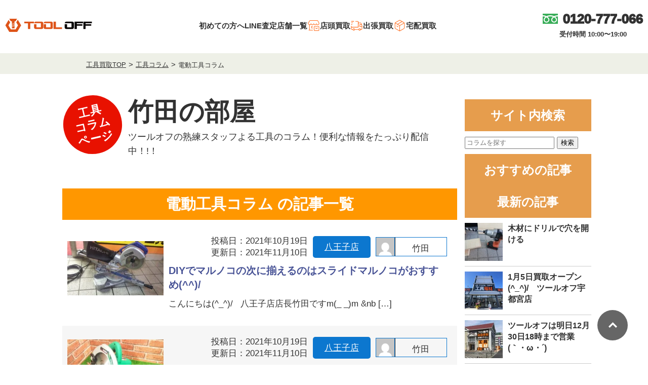

--- FILE ---
content_type: text/html; charset=UTF-8
request_url: https://tool-off.com/columnsite/category/dendoukogu-kaitori/page/10
body_size: 12492
content:
<!DOCTYPE html><html lang="ja"><head><meta charset="utf-8" /><meta http-equiv="X-UA-Compatible" content="IE=edge" /><meta name="viewport" content="width=device-width"><meta name="format-detection" content="telephone=no"><meta name="msvalidate.01" content="CE481AA3095732639350D7AB1AC0E616" /><meta name="page-last-updated" content="2022-08-16"><link rel="icon" href="https://tool-off.com/wp-content/themes/tool-off_ver2/img/common/favicon.png"><link rel="stylesheet" href="https://tool-off.com/wp-content/themes/tool-off_ver2/style.css" type="text/css"><link rel="preload" href="https://tool-off.com/wp-content/themes/tool-off_ver2/icon.css" type="text/css" as="style"
 onload="this.onload=null;this.rel='stylesheet'"> <noscript><link rel="stylesheet" href="https://tool-off.com/wp-content/themes/tool-off_ver2/icon.css"> </noscript><link rel="preload" href="https://tool-off.com/wp-content/themes/tool-off_ver2/fonts/icomoon.eot" as="font" type="font/eot"
 crossorigin><link rel="preload" href="https://tool-off.com/wp-content/themes/tool-off_ver2/fonts/icomoon.svg" as="font" type="font/svg"
 crossorigin><link rel="preload" href="https://tool-off.com/wp-content/themes/tool-off_ver2/fonts/icomoon.ttf" as="font" type="font/ttf"
 crossorigin><link rel="preload" href="https://tool-off.com/wp-content/themes/tool-off_ver2/fonts/icomoon.woff" as="font" type="font/woff"
 crossorigin><link rel="stylesheet" href="https://tool-off.com/wp-content/themes/tool-off_ver2/css/common.css" type="text/css" as="style"
 onload="this.onload=null;this.rel='stylesheet'"> <noscript><link rel="stylesheet" href="https://tool-off.com/wp-content/themes/tool-off_ver2/css/common.css"> </noscript><link rel="stylesheet" type="text/css" href="https://tool-off.com/wp-content/themes/tool-off_ver2/css/slick.css" media="screen"
 as="style" onload="this.onload=null;this.rel='stylesheet'" /> <noscript><link rel="stylesheet" href="https://tool-off.com/wp-content/themes/tool-off_ver2/css/slick.css"> </noscript><link rel="stylesheet" href="https://tool-off.com/wp-content/themes/tool-off_ver2/css/drawer.css" type="text/css" as="style"
 onload="this.onload=null;this.rel='stylesheet'"> <noscript><link rel="stylesheet" href="https://tool-off.com/wp-content/themes/tool-off_ver2/css/drawer.css"> </noscript><link rel='stylesheet' id='jquery-ui-smoothness-css'
 href='https://tool-off.com/wp-content/plugins/contact-form-7/includes/js/jquery-ui/themes/smoothness/jquery-ui.min.css?ver=1.11.4'
 type='text/css' media='screen' as="style" onload="this.onload=null;this.rel='stylesheet'" /> <noscript><link rel="stylesheet"
 href='https://tool-off.com/wp-content/plugins/contact-form-7/includes/js/jquery-ui/themes/smoothness/jquery-ui.min.css?ver=1.11.4'> </noscript><link rel="stylesheet" type="text/css" href="https://cdnjs.cloudflare.com/ajax/libs/remodal/1.0.5/remodal.min.css"><link rel="stylesheet" type="text/css"
 href="https://cdnjs.cloudflare.com/ajax/libs/remodal/1.0.5/remodal-default-theme.min.css"><link rel='https://api.w.org/' href='https://tool-off.com/wp-json/' /><link rel="EditURI" type="application/rsd+xml" title="RSD" href="https://tool-off.com/xmlrpc.php?rsd" /><link rel="wlwmanifest" type="application/wlwmanifest+xml" href="https://tool-off.com/wp-includes/wlwmanifest.xml" /><link rel='shortlink' href='https://tool-off.com/' /><link rel="alternate" type="application/json+oembed"
 href="https://tool-off.com/wp-json/oembed/1.0/embed?url=https://tool-off.com/" /><link rel="alternate" type="text/xml+oembed"
 href="https://tool-off.com/wp-json/oembed/1.0/embed?url=https%3A//tool-off.com/&format=xml" /><link rel="stylesheet" href="https://tool-off.com/wp-content/themes/tool-off_ver2/css/columnsite.css" type="text/css" as="style"
 onload="this.onload=null;this.rel='stylesheet'"> <noscript><link rel="stylesheet" href="https://tool-off.com/wp-content/themes/tool-off_ver2/css/columnsite.css"> </noscript><link rel="stylesheet" href="https://tool-off.com/wp-content/themes/tool-off_ver2/css/post.css" type="text/css" as="style"
 onload="this.onload=null;this.rel='stylesheet'"> <noscript><link rel="stylesheet" href="https://tool-off.com/wp-content/themes/tool-off_ver2/css/post.css"> </noscript> <script src="https://tool-off.com/wp-content/cache/autoptimize/js/autoptimize_single_30a3e946abbe566fb02c520fbd55a405.js" defer></script> <script type="text/javascript" src="//cdn.jsdelivr.net/npm/slick-carousel@1.8.1/slick/slick.min.js" defer></script> <script type="text/javascript" src="https://cdnjs.cloudflare.com/ajax/libs/remodal/1.0.5/remodal.min.js" defer></script> <script type="text/javascript" src="https://cdnjs.cloudflare.com/ajax/libs/iScroll/5.2.0/iscroll.min.js" defer></script> <script type="text/javascript" src="https://cdnjs.cloudflare.com/ajax/libs/drawer/3.1.0/js/drawer.min.js" defer></script> <script src="https://maps.google.com/maps/api/js?key=AIzaSyDiTrb9V1P98pYCTlSKveJkOs1JOq8sJcA&language=ja&libraries=geometry" defer></script> <script src="https://kit.fontawesome.com/5b5d36c6d1.js" crossorigin="anonymous" defer></script> <meta name='robots' content='max-image-preview:large' /><title>電動工具コラム アーカイブ | 10ページ目 (21ページ中) | 工具の買取＆高額で売るならツールオフ</title><meta name="robots" content="index, follow, max-snippet:-1, max-image-preview:large, max-video-preview:-1" /><link rel="canonical" href="https://tool-off.com/columnsite/category/dendoukogu-kaitori/page/10" /><link rel="prev" href="https://tool-off.com/columnsite/category/dendoukogu-kaitori/page/9" /><link rel="next" href="https://tool-off.com/columnsite/category/dendoukogu-kaitori/page/11" /><meta property="og:locale" content="ja_JP" /><meta property="og:type" content="article" /><meta property="og:title" content="電動工具コラム アーカイブ | 10ページ目 (21ページ中) | 工具の買取＆高額で売るならツールオフ" /><meta property="og:url" content="https://tool-off.com/columnsite/category/dendoukogu-kaitori" /><meta property="og:site_name" content="工具の買取＆高額で売るならツールオフ" /><meta name="twitter:card" content="summary" /><meta name="twitter:site" content="@tool_off" /> <script type="application/ld+json" class="yoast-schema-graph">{"@context":"https://schema.org","@graph":[{"@type":"WebSite","@id":"https://tool-off.com/#website","url":"https://tool-off.com/","name":"\u5de5\u5177\u306e\u8cb7\u53d6\uff06\u9ad8\u984d\u3067\u58f2\u308b\u306a\u3089\u30c4\u30fc\u30eb\u30aa\u30d5","description":"\u5de5\u5177\u306e\u8cb7\u53d6\uff06\u58f2\u308b\u306a\u3089\u30c4\u30fc\u30eb\u30aa\u30d5","potentialAction":[{"@type":"SearchAction","target":"https://tool-off.com/?s={search_term_string}","query-input":"required name=search_term_string"}],"inLanguage":"ja"},{"@type":"CollectionPage","@id":"https://tool-off.com/columnsite/category/dendoukogu-kaitori/page/10#webpage","url":"https://tool-off.com/columnsite/category/dendoukogu-kaitori/page/10","name":"\u96fb\u52d5\u5de5\u5177\u30b3\u30e9\u30e0 \u30a2\u30fc\u30ab\u30a4\u30d6 | 10\u30da\u30fc\u30b8\u76ee (21\u30da\u30fc\u30b8\u4e2d) | \u5de5\u5177\u306e\u8cb7\u53d6\uff06\u9ad8\u984d\u3067\u58f2\u308b\u306a\u3089\u30c4\u30fc\u30eb\u30aa\u30d5","isPartOf":{"@id":"https://tool-off.com/#website"},"inLanguage":"ja","potentialAction":[{"@type":"ReadAction","target":["https://tool-off.com/columnsite/category/dendoukogu-kaitori/page/10"]}]}]}</script> <link rel='dns-prefetch' href='//ajaxzip3.github.io' /><link rel='dns-prefetch' href='//s.w.org' /><link href='https://www.googletagmanager.com' rel='preconnect' /><link href='https://maps.google.com' rel='preconnect' /><link href='https://maps.googleapis.com' rel='preconnect' /><link href='https://www.google-analytics.com' rel='preconnect' /><link href='https://ka-f.fontawesome.com' rel='preconnect' /><link href='https://ajax.googleapis.com' rel='preconnect' /><link href='https://cs.nakanohito.jp' rel='preconnect' /><link href='https://uh.nakanohito.jp' rel='preconnect' /><link href='https://cdnjs.cloudflare.com' rel='preconnect' /><link href='https://cdn.jsdelivr.net' rel='preconnect' /><link href='https://s.yimg.jp' rel='preconnect' /><link href='https://kit.fontawesome.com' rel='preconnect' /><link rel="alternate" type="application/rss+xml" title="工具の買取＆高額で売るならツールオフ &raquo; 電動工具コラム コラム用商材カテゴリー のフィード" href="https://tool-off.com/columnsite/category/dendoukogu-kaitori/feed" /><link rel='stylesheet' id='wp-block-library-css'  href='https://tool-off.com/wp-includes/css/dist/block-library/style.min.css?ver=5.7.14' type='text/css' media='all' /><link rel='stylesheet' id='contact-form-7-css'  href='https://tool-off.com/wp-content/plugins/contact-form-7/includes/css/styles.css?ver=5.4.2' type='text/css' media='all' /><link rel='stylesheet' id='toc-screen-css'  href='https://tool-off.com/wp-content/plugins/table-of-contents-plus/screen.min.css?ver=2106' type='text/css' media='all' /><link rel='stylesheet' id='wp-pagenavi-css'  href='https://tool-off.com/wp-content/plugins/wp-pagenavi/pagenavi-css.css?ver=2.70' type='text/css' media='all' /><link rel='stylesheet' id='grw-public-main-css-css'  href='https://tool-off.com/wp-content/plugins/widget-google-reviews/assets/css/public-main.css?ver=2.8' type='text/css' media='all' /><link rel='stylesheet' id='jquery-ui-smoothness-css'  href='https://tool-off.com/wp-content/plugins/contact-form-7/includes/js/jquery-ui/themes/smoothness/jquery-ui.min.css?ver=1.12.1' type='text/css' media='screen' /> <script type='text/javascript' src='https://tool-off.com/wp-includes/js/jquery/jquery.min.js?ver=3.5.1' id='jquery-core-js'></script> <script defer type='text/javascript' src='https://tool-off.com/wp-includes/js/jquery/jquery-migrate.min.js?ver=3.3.2' id='jquery-migrate-js'></script> <script type='text/javascript' defer="defer" src='https://tool-off.com/wp-content/cache/autoptimize/js/autoptimize_single_c83c7da36b6d701f69f8c6c7cb14baec.js?ver=2.8' id='grw-public-main-js-js'></script> <link rel="EditURI" type="application/rsd+xml" title="RSD" href="https://tool-off.com/xmlrpc.php?rsd" /><link rel="wlwmanifest" type="application/wlwmanifest+xml" href="https://tool-off.com/wp-includes/wlwmanifest.xml" /><meta name="generator" content="WordPress 5.7.14" /><meta name="cdp-version" content="1.3.0" /><style type="text/css">.recentcomments a{display:inline !important;padding:0 !important;margin:0 !important;}</style><style type="text/css">.no-js .native-lazyload-js-fallback {
	display: none;
}</style></head><body class="drawer drawer--left" data-post-type="columnsite"
 data-post-id="230661"
 data-post-type-object="工具コラム"><body> <noscript><iframe src="https://www.googletagmanager.com/ns.html?id=GTM-5HD4D5" loading="lazy" height="0"
 width="0" style="display:none;visibility:hidden"></iframe></noscript><header id="sp_header" class="drawer-navbar-header sp-new"> <a class="logo" href="https://tool-off.com" aria-label="トップに戻る"> <img src="https://tool-off.com/wp-content/themes/tool-off_ver2/img/common/logo_sp.svg" alt=""> </a> <a class="FDial" href="tel:0120-777-066" aria-label="0120-777-066"> <span class="icon-freedial"></span>0120-777-066<br><span class="time">受付時間 10:00～19:00</span> </a> <button type="button" class="drawer-toggle drawer-hamburger pc_none"><div class="toggle_btn"> <img class="humb_menu" src="https://tool-off.com/wp-content/themes/tool-off_ver2/img/icon/humb_menu.svg" alt="メニューを開く"> <img class="batu_menu" src="https://tool-off.com/wp-content/themes/tool-off_ver2/img/icon/batu_menu.svg" alt="メニューを閉じる"></div> </button><nav id="sp-nav" class="drawer-nav menu_list" role="navigation"><div class="inn"><ul class="list_out"><li><a href="https://tool-off.com/kaitori_guide">初めての方へ<span class="icon-circle-right"></span></a></li><li><a href="https://tool-off.com/shop">店舗一覧<span class="icon-circle-right"></span></a></li><li><a href="https://tool-off.com/archives">買取実績<span class="icon-circle-right"></span></a></li><li><a href="https://tool-off.com/market">買取相場<span class="icon-circle-right"></span></a></li><li><a href="https://tooloff-ec.com">在庫検索サイト<span class="icon-circle-right"></span></a></li><li><a href="https://tool-off.com/tentou-kaitori"> <img class="Meth" src="https://tool-off.com/wp-content/themes/tool-off_ver2/img/icon/KaitoriTentou.svg" alt="店舗">店頭買取<span class="icon-circle-right"></span> </a></li><li><a href="https://tool-off.com/takuhai-kaitori"> <img class="Meth" src="https://tool-off.com/wp-content/themes/tool-off_ver2/img/icon/KaitoriTakuhai.svg" alt="ダンボール">宅配買取<span class="icon-circle-right"></span> </a></li><li><a href="https://tool-off.com/syuttyou-kaitori"> <img class="Meth" src="https://tool-off.com/wp-content/themes/tool-off_ver2/img/icon/KaitoriSyuttyou.svg" alt="トラック">出張買取<span class="icon-circle-right"></span> </a></li></ul><div class="BtnArea"> <a class="Btn BtnTel" href="tel:0120-777-066"> <img class="Meth" src="https://tool-off.com/wp-content/themes/tool-off_ver2/img/icon/iconSmartP.svg" alt="スマホ"><p>0120-777-066<br><span>受付時間 10:00～19:00</span></p> <span class="icon-arrow-right"></span> </a> <a class="Btn BtnLine" href="http://line.naver.jp/ti/p/euCeFmga17"> <span class="icon-LINE-2"></span><p>LINE査定をする<br><span>24時間受付中</span></p> <span class="icon-arrow-right"></span> </a></div></div></nav> </script><div class="header_middle"> <a class="Btn ftBtn" href="https://tool-off.com/muryou_satei"> <img class="Meth" src="https://tool-off.com/wp-content/themes/tool-off_ver2/img/icon/Assessment.svg" alt="査定"><p>無料査定</p> <span class="icon-circle-right"></span> </a> <a class="Btn ftBtn" href="https://tool-off.com/shop"> <img class="Meth" src="https://tool-off.com/wp-content/themes/tool-off_ver2/img/icon/KaitoriTentou.svg" alt="店舗"><p>店舗一覧</p> <span class="icon-circle-right"></span> </a></div><div class="header_bottom hide" style="background-color: rgba(0, 0, 0, 0.3);"> <a class="Btn BtnLine ftBtn" href="http://line.naver.jp/ti/p/euCeFmga17"> <span class="icon-LINE-2"></span><p>LINE査定<br><span>24時間受付中</span></p> <span class="icon-arrow-right"></span> </a> <a class="Btn BtnTel ftBtn" href="tel:0120-777-066"> <img class="Meth" src="https://tool-off.com/wp-content/themes/tool-off_ver2/img/icon/iconSmartP.svg" alt="スマホ"><p>無料電話で相談<br><span>受付時間 10:00~19:00</span></p> <span class="icon-arrow-right"></span> </a></div></header><style>#sp_header .hd_logo_shrink .hd_logo {
    position: fixed;
    z-index: 3;
    top: 0;
    right: 0;
    background-color: var(--tooloff5);
    width: 50px;
    height: 50px;
    transition: 0.75s;
}

#sp_header .hd_logo_shrink .hd_logo.show {
    right: 50px;
}

#sp_header .hd_logo_shrink .hd_logo span {
    font-size: 3rem;
    color: #fff;
}</style><header id="pc_header"><div class="hd_logo"> <a href="https://tool-off.com"> <img src="https://tool-off.com/wp-content/themes/tool-off_ver2/img/common/logo.svg" alt="TOOL OFF"></p> </a></div><nav class="hd_nav font_ss"><ul><li><a href="https://tool-off.com/kaitori_guide">初めての方へ</a></li><li><a href="https://tool-off.com/line-satei">LINE査定</a></li><li><a href="https://tool-off.com/shop">店舗一覧</a></li><li><a href="https://tool-off.com/tentou-kaitori"> <img class="Meth" src="https://tool-off.com/wp-content/themes/tool-off_ver2/img/icon/KaitoriTentou.svg" alt="店舗">店頭買取 </a></li><li><a href="https://tool-off.com/syuttyou-kaitori"> <img class="Meth" src="https://tool-off.com/wp-content/themes/tool-off_ver2/img/icon/KaitoriSyuttyou.svg" alt="トラック">出張買取 </a></li><li><a href="https://tool-off.com/takuhai-kaitori"> <img class="Meth" src="https://tool-off.com/wp-content/themes/tool-off_ver2/img/icon/KaitoriTakuhai.svg" alt="ダンボール">宅配買取 </a></li></ul></nav><div class="hd_tel"><div class="hd_tel_nav"> <span class="icon-freedial"></span><p class="tel_nav_text fontweight_b">0120-777-066</p></div><p class="hd_tel_nav_time">受付時間 10:00〜19:00</p></div></header><div id="ImportantNotice"></div><div id="breadcrumbs"><ul><li><a href="https://tool-off.com"><span>工具買取TOP</span></a></li><li><a href="https://tool-off.com/columnsite"><span>工具コラム</span></a></li><li><span>電動工具コラム</span></li></ul><script type="application/ld+json">{
                "@context": "http://schema.org",
                "@type": "BreadcrumbList",
                "itemListElement": [{
                    "@type": "ListItem",
                    "position": 1,
                    "item": {
                    "@id": "https://tool-off.com/archives",
                    "name": "買取実績一覧"
                    }
                },{
                    "@type": "ListItem",
                    "position": 2,
                    "item": {
                    "@id": "https://tool-off.com/columnsite",
                    "name": "工具コラム"
                    }
                },{
                    "@type": "ListItem",
                    "position": 3,
                    "item": {
                    "@id": "https://tool-off.com/columnsite/dendoukogu-kaitori/230661",
                    "name": "電動工具コラム"
                    }
                }]
            }</script></div><div class="container and_sidebar columnsite"><nav id="sidebar" class="columnsite_sidebar"><div class="sidebar_wrap"><h4 class="side_shop_title">サイト内検索</h4><div class="columnsite_search_box"><form method="get" class="columnsite_search" id="8" action="https://tool-off.com/"> <input type="hidden" name="post_type" value="columnsite"> <input type="text" placeholder="コラムを探す" value="" class="columnsite_searchbody" name="s"> <button type="submit" class="columnsite_searchbutton">検索</button></form></div></div><div class="sidebar_wrap"><h4 class="side_shop_title">おすすめの記事</h4><ul></ul></div><div class="sidebar_wrap"><h4 class="side_shop_title">最新の記事</h4><li> <a href="https://tool-off.com/columnsite/dendoukogu-kaitori/492106"> <img src="https://tool-off.com/wp-content/uploads/2026/01/20251206_130731-150x150.jpg" alt=""><h5 class="recommend-title"> 木材にドリルで穴を開ける</h5> </a></li><li> <a href="https://tool-off.com/columnsite/shopinfo/491738"> <img src="https://tool-off.com/wp-content/uploads/2026/01/IMG_5285-150x150.jpg" alt=""><h5 class="recommend-title"> 1月5日買取オープン(^_^)/　ツールオフ宇都宮店</h5> </a></li><li> <a href="https://tool-off.com/columnsite/shopinfo/489871"> <img src="https://tool-off.com/wp-content/uploads/2025/12/GetAttachmentThumbnail-コピー-2-150x150.jpg" alt=""><h5 class="recommend-title"> ツールオフは明日12月30日18時まで営業(｀・ω・´)</h5> </a></li><li> <a href="https://tool-off.com/columnsite/dendoukogu-kaitori/489511"> <img src="https://tool-off.com/wp-content/uploads/2025/12/i-img1000x750-17642137882646ucjor79602-150x150.jpg" alt=""><h5 class="recommend-title"> 冬にリチウムイオンバッテリを捨てるのはちょっと待って( ｀ー´)ノ</h5> </a></li><li> <a href="https://tool-off.com/columnsite/denzaisonota-kaitori/densen-kaitori/487152"> <img src="https://tool-off.com/wp-content/uploads/2025/12/IMG_9040-150x150.jpeg" alt=""><h5 class="recommend-title"> 100年前に神の生まれた地で( ﾟДﾟ)　ツールオフ豊中店</h5> </a></li></div><div class="sidebar_wrap"><h4 class="side_shop_title">カテゴリー</h4><ul class="columnsite_c_list"><li><a class="columnsite_category" href="https://tool-off.com/columnsite/category/tractor">トラクターコラム</a></li><li><a class="columnsite_category" href="https://tool-off.com/columnsite/category/dendoukogu-kaitori">電動工具コラム</a></li><li><a class="columnsite_category" href="https://tool-off.com/columnsite/category/airkougu-kaitori">エア工具コラム</a></li><li><a class="columnsite_category" href="https://tool-off.com/columnsite/category/enginekougu-kaitori">エンジン工具コラム</a></li><li><a class="columnsite_category" href="https://tool-off.com/columnsite/category/handokougu-kaitori">ハンドツールコラム</a></li><li><a class="columnsite_category" href="https://tool-off.com/columnsite/category/keisokukougu-kaitori">計測工具コラム</a></li><li><a class="columnsite_category" href="https://tool-off.com/columnsite/category/yuatsukougu-kaitori">油圧工具コラム</a></li><li><a class="columnsite_category" href="https://tool-off.com/columnsite/category/engeikougu-kaitori">園芸工具コラム</a></li><li><a class="columnsite_category" href="https://tool-off.com/columnsite/category/noukigu-kaitori">農機具コラム</a></li><li><a class="columnsite_category" href="https://tool-off.com/columnsite/category/dobokukensetsukikai-kaitori">土木建設機械コラム</a></li><li><a class="columnsite_category" href="https://tool-off.com/columnsite/category/juuki-kaitori">重機コラム</a></li><li><a class="columnsite_category" href="https://tool-off.com/columnsite/category/denzaisonota-kaitori">電材・建材コラム</a></li><li><a class="columnsite_category" href="https://tool-off.com/columnsite/category/denzaisonota-kaitori/densen-kaitori">電線コラム</a></li><li><a class="columnsite_category" href="https://tool-off.com/columnsite/category/kenzai-kaitori">建材コラム</a></li><li><a class="columnsite_category" href="https://tool-off.com/columnsite/category/worksupplies-kaitori">作業用品コラム</a></li><li><a class="columnsite_category" href="https://tool-off.com/columnsite/category/daikukougu-kaitori">大工工具コラム</a></li><li><a class="columnsite_category" href="https://tool-off.com/columnsite/category/dendouzitensya-kaitori">電動自転車コラム</a></li><li><a class="columnsite_category" href="https://tool-off.com/columnsite/category/sonota">その他コラム</a></li><li><a class="columnsite_category" href="https://tool-off.com/columnsite/category/shopinfo">工具買取店情報</a></li></ul></div><div class="sidebar_wrap"><h4 class="side_shop_title">アーカイブ</h4><ul class="monthly_list"><li><a href='https://tool-off.com/archives/date/2026/01'>2026年1月</a>&nbsp;(2)</li><li><a href='https://tool-off.com/archives/date/2025/12'>2025年12月</a>&nbsp;(5)</li><li><a href='https://tool-off.com/archives/date/2025/11'>2025年11月</a>&nbsp;(7)</li><li><a href='https://tool-off.com/archives/date/2025/10'>2025年10月</a>&nbsp;(5)</li><li><a href='https://tool-off.com/archives/date/2025/09'>2025年9月</a>&nbsp;(6)</li><li><a href='https://tool-off.com/archives/date/2025/08'>2025年8月</a>&nbsp;(5)</li><li><a href='https://tool-off.com/archives/date/2025/07'>2025年7月</a>&nbsp;(9)</li><li><a href='https://tool-off.com/archives/date/2025/06'>2025年6月</a>&nbsp;(6)</li><li><a href='https://tool-off.com/archives/date/2025/05'>2025年5月</a>&nbsp;(6)</li><li><a href='https://tool-off.com/archives/date/2025/04'>2025年4月</a>&nbsp;(6)</li><li><a href='https://tool-off.com/archives/date/2025/03'>2025年3月</a>&nbsp;(6)</li><li><a href='https://tool-off.com/archives/date/2025/02'>2025年2月</a>&nbsp;(6)</li><li><a href='https://tool-off.com/archives/date/2025/01'>2025年1月</a>&nbsp;(7)</li><li><a href='https://tool-off.com/archives/date/2024/12'>2024年12月</a>&nbsp;(6)</li><li><a href='https://tool-off.com/archives/date/2024/11'>2024年11月</a>&nbsp;(9)</li><li><a href='https://tool-off.com/archives/date/2024/10'>2024年10月</a>&nbsp;(9)</li><li><a href='https://tool-off.com/archives/date/2024/09'>2024年9月</a>&nbsp;(5)</li><li><a href='https://tool-off.com/archives/date/2024/08'>2024年8月</a>&nbsp;(6)</li><li><a href='https://tool-off.com/archives/date/2024/07'>2024年7月</a>&nbsp;(6)</li><li><a href='https://tool-off.com/archives/date/2024/06'>2024年6月</a>&nbsp;(6)</li><li><a href='https://tool-off.com/archives/date/2024/05'>2024年5月</a>&nbsp;(5)</li><li><a href='https://tool-off.com/archives/date/2024/04'>2024年4月</a>&nbsp;(7)</li><li><a href='https://tool-off.com/archives/date/2024/03'>2024年3月</a>&nbsp;(5)</li><li><a href='https://tool-off.com/archives/date/2024/02'>2024年2月</a>&nbsp;(7)</li><li><a href='https://tool-off.com/archives/date/2024/01'>2024年1月</a>&nbsp;(6)</li><li><a href='https://tool-off.com/archives/date/2023/12'>2023年12月</a>&nbsp;(6)</li><li><a href='https://tool-off.com/archives/date/2023/11'>2023年11月</a>&nbsp;(6)</li><li><a href='https://tool-off.com/archives/date/2023/10'>2023年10月</a>&nbsp;(6)</li><li><a href='https://tool-off.com/archives/date/2023/09'>2023年9月</a>&nbsp;(6)</li><li><a href='https://tool-off.com/archives/date/2023/08'>2023年8月</a>&nbsp;(9)</li><li><a href='https://tool-off.com/archives/date/2023/07'>2023年7月</a>&nbsp;(8)</li><li><a href='https://tool-off.com/archives/date/2023/06'>2023年6月</a>&nbsp;(5)</li><li><a href='https://tool-off.com/archives/date/2023/05'>2023年5月</a>&nbsp;(7)</li><li><a href='https://tool-off.com/archives/date/2023/04'>2023年4月</a>&nbsp;(12)</li><li><a href='https://tool-off.com/archives/date/2023/03'>2023年3月</a>&nbsp;(14)</li><li><a href='https://tool-off.com/archives/date/2023/02'>2023年2月</a>&nbsp;(16)</li><li><a href='https://tool-off.com/archives/date/2023/01'>2023年1月</a>&nbsp;(16)</li><li><a href='https://tool-off.com/archives/date/2022/12'>2022年12月</a>&nbsp;(14)</li><li><a href='https://tool-off.com/archives/date/2022/11'>2022年11月</a>&nbsp;(22)</li><li><a href='https://tool-off.com/archives/date/2022/10'>2022年10月</a>&nbsp;(23)</li><li><a href='https://tool-off.com/archives/date/2022/09'>2022年9月</a>&nbsp;(13)</li><li><a href='https://tool-off.com/archives/date/2022/08'>2022年8月</a>&nbsp;(29)</li><li><a href='https://tool-off.com/archives/date/2022/07'>2022年7月</a>&nbsp;(29)</li><li><a href='https://tool-off.com/archives/date/2022/06'>2022年6月</a>&nbsp;(25)</li><li><a href='https://tool-off.com/archives/date/2022/05'>2022年5月</a>&nbsp;(45)</li><li><a href='https://tool-off.com/archives/date/2022/04'>2022年4月</a>&nbsp;(21)</li><li><a href='https://tool-off.com/archives/date/2022/03'>2022年3月</a>&nbsp;(21)</li><li><a href='https://tool-off.com/archives/date/2022/02'>2022年2月</a>&nbsp;(11)</li><li><a href='https://tool-off.com/archives/date/2022/01'>2022年1月</a>&nbsp;(19)</li><li><a href='https://tool-off.com/archives/date/2021/12'>2021年12月</a>&nbsp;(29)</li><li><a href='https://tool-off.com/archives/date/2021/11'>2021年11月</a>&nbsp;(49)</li><li><a href='https://tool-off.com/archives/date/2021/10'>2021年10月</a>&nbsp;(48)</li><li><a href='https://tool-off.com/archives/date/2021/09'>2021年9月</a>&nbsp;(14)</li><li><a href='https://tool-off.com/archives/date/2021/08'>2021年8月</a>&nbsp;(6)</li><li><a href='https://tool-off.com/archives/date/2021/07'>2021年7月</a>&nbsp;(15)</li><li><a href='https://tool-off.com/archives/date/2021/06'>2021年6月</a>&nbsp;(10)</li><li><a href='https://tool-off.com/archives/date/2021/05'>2021年5月</a>&nbsp;(13)</li><li><a href='https://tool-off.com/archives/date/2021/04'>2021年4月</a>&nbsp;(20)</li><li><a href='https://tool-off.com/archives/date/2021/03'>2021年3月</a>&nbsp;(16)</li><li><a href='https://tool-off.com/archives/date/2021/02'>2021年2月</a>&nbsp;(14)</li><li><a href='https://tool-off.com/archives/date/2021/01'>2021年1月</a>&nbsp;(15)</li><li><a href='https://tool-off.com/archives/date/2020/12'>2020年12月</a>&nbsp;(13)</li><li><a href='https://tool-off.com/archives/date/2020/11'>2020年11月</a>&nbsp;(15)</li><li><a href='https://tool-off.com/archives/date/2020/10'>2020年10月</a>&nbsp;(14)</li><li><a href='https://tool-off.com/archives/date/2020/09'>2020年9月</a>&nbsp;(16)</li><li><a href='https://tool-off.com/archives/date/2020/08'>2020年8月</a>&nbsp;(10)</li><li><a href='https://tool-off.com/archives/date/2020/07'>2020年7月</a>&nbsp;(9)</li><li><a href='https://tool-off.com/archives/date/2020/06'>2020年6月</a>&nbsp;(12)</li><li><a href='https://tool-off.com/archives/date/2020/05'>2020年5月</a>&nbsp;(5)</li><li><a href='https://tool-off.com/archives/date/2020/04'>2020年4月</a>&nbsp;(3)</li><li><a href='https://tool-off.com/archives/date/2020/03'>2020年3月</a>&nbsp;(13)</li><li><a href='https://tool-off.com/archives/date/2020/02'>2020年2月</a>&nbsp;(3)</li><li><a href='https://tool-off.com/archives/date/2020/01'>2020年1月</a>&nbsp;(8)</li><li><a href='https://tool-off.com/archives/date/2019/12'>2019年12月</a>&nbsp;(3)</li><li><a href='https://tool-off.com/archives/date/2019/11'>2019年11月</a>&nbsp;(2)</li></ul></div></nav><main class="main_col" id="columnsite"><div class="catch"><h1><span class="pre_title">工具<br>コラム<br>ページ</span><span class="main_title">竹田の部屋</span></h1><p>ツールオフの熟練スタッフよる工具のコラム！便利な情報をたっぷり配信中！!！</p></div><h2 class="title"> 電動工具コラム                の記事一覧</h2><div class="subject"><div class="img"> <img src="https://tool-off.com/wp-content/uploads/2021/10/DSC_2549-300x169.jpg" class="thumbnail"></div><dl class="subject_detail"><dt class="subject_title"><a href="https://tool-off.com/columnsite/dendoukogu-kaitori/192854"><h3>DIYでマルノコの次に揃えるのはスライドマルノコがおすすめ(^^)/</h3> </a></dt><dd class="dl_wrap"><div class="date"> 投稿日：2021年10月19日</br> 更新日：2021年11月10日</div> <a href="https://tool-off.com/shop/" class="shop">八王子店</a><div class="author"> <img alt src="https://tool-off.com/wp-content/plugins/native-lazyload/assets/images/placeholder.svg" class="avatar avatar-96 photo native-lazyload-js-fallback" height="96" width="96" loading="lazy" data-src="https://secure.gravatar.com/avatar/cd8c1f04b03125ffbab35e34947f162f?s=96&#038;d=mm&#038;r=g" data-srcset="https://secure.gravatar.com/avatar/cd8c1f04b03125ffbab35e34947f162f?s=192&#038;d=mm&#038;r=g 2x"/><noscript><img loading="lazy" alt='' src='https://secure.gravatar.com/avatar/cd8c1f04b03125ffbab35e34947f162f?s=96&#038;d=mm&#038;r=g' srcset='https://secure.gravatar.com/avatar/cd8c1f04b03125ffbab35e34947f162f?s=192&#038;d=mm&#038;r=g 2x' class='avatar avatar-96 photo' height='96' width='96' loading='lazy'/></noscript> <span class="staff">竹田</span></div></dd><dd class="the_content"> <a href="https://tool-off.com/columnsite/dendoukogu-kaitori/192854"><p>こんにちは(^_^)/ &nbsp; 八王子店店長竹田ですm(_ _)m &#038;nb [&hellip;]</p> </a></dd></dl></div><div class="subject"><div class="img"> <img src="https://tool-off.com/wp-content/uploads/2021/10/DSC_2542-300x169.jpg" class="thumbnail"></div><dl class="subject_detail"><dt class="subject_title"><a href="https://tool-off.com/columnsite/dendoukogu-kaitori/192808"><h3>マキタのDIY用マルノコM582！</h3> </a></dt><dd class="dl_wrap"><div class="date"> 投稿日：2021年10月19日</br> 更新日：2021年11月10日</div> <a href="https://tool-off.com/shop/" class="shop">八王子店</a><div class="author"> <img alt src="https://tool-off.com/wp-content/plugins/native-lazyload/assets/images/placeholder.svg" class="avatar avatar-96 photo native-lazyload-js-fallback" height="96" width="96" loading="lazy" data-src="https://secure.gravatar.com/avatar/cd8c1f04b03125ffbab35e34947f162f?s=96&#038;d=mm&#038;r=g" data-srcset="https://secure.gravatar.com/avatar/cd8c1f04b03125ffbab35e34947f162f?s=192&#038;d=mm&#038;r=g 2x"/><noscript><img loading="lazy" alt='' src='https://secure.gravatar.com/avatar/cd8c1f04b03125ffbab35e34947f162f?s=96&#038;d=mm&#038;r=g' srcset='https://secure.gravatar.com/avatar/cd8c1f04b03125ffbab35e34947f162f?s=192&#038;d=mm&#038;r=g 2x' class='avatar avatar-96 photo' height='96' width='96' loading='lazy'/></noscript> <span class="staff">竹田</span></div></dd><dd class="the_content"> <a href="https://tool-off.com/columnsite/dendoukogu-kaitori/192808"><p>こんにちは(^_^)/ &nbsp; 八王子店店長竹田ですm(_ _)m &#038;nb [&hellip;]</p> </a></dd></dl></div><div class="subject"><div class="img"> <img src="https://tool-off.com/wp-content/uploads/2021/10/DSC_2538-169x300.jpg" class="thumbnail"></div><dl class="subject_detail"><dt class="subject_title"><a href="https://tool-off.com/columnsite/dendoukogu-kaitori/192780"><h3>セーバーソーブレードのメーカー</h3> </a></dt><dd class="dl_wrap"><div class="date"> 投稿日：2021年10月19日</br> 更新日：2021年11月10日</div> <a href="https://tool-off.com/shop/" class="shop">八王子店</a><div class="author"> <img alt src="https://tool-off.com/wp-content/plugins/native-lazyload/assets/images/placeholder.svg" class="avatar avatar-96 photo native-lazyload-js-fallback" height="96" width="96" loading="lazy" data-src="https://secure.gravatar.com/avatar/cd8c1f04b03125ffbab35e34947f162f?s=96&#038;d=mm&#038;r=g" data-srcset="https://secure.gravatar.com/avatar/cd8c1f04b03125ffbab35e34947f162f?s=192&#038;d=mm&#038;r=g 2x"/><noscript><img loading="lazy" alt='' src='https://secure.gravatar.com/avatar/cd8c1f04b03125ffbab35e34947f162f?s=96&#038;d=mm&#038;r=g' srcset='https://secure.gravatar.com/avatar/cd8c1f04b03125ffbab35e34947f162f?s=192&#038;d=mm&#038;r=g 2x' class='avatar avatar-96 photo' height='96' width='96' loading='lazy'/></noscript> <span class="staff">竹田</span></div></dd><dd class="the_content"> <a href="https://tool-off.com/columnsite/dendoukogu-kaitori/192780"><p>こんにちは(^_^)/ &nbsp; 八王子店店長竹田ですm(_ _)m &#038;nb [&hellip;]</p> </a></dd></dl></div><div class="subject"><div class="img"> <img src="https://tool-off.com/wp-content/uploads/2021/10/DSC_2607-300x169.jpg" class="thumbnail"></div><dl class="subject_detail"><dt class="subject_title"><a href="https://tool-off.com/columnsite/dendoukogu-kaitori/191468"><h3>石膏ボードも充電式で取り付け!　マキタ 充電式オートパックスクリュードライバ FR451D</h3> </a></dt><dd class="dl_wrap"><div class="date"> 投稿日：2021年10月12日</br> 更新日：2021年11月10日</div> <a href="https://tool-off.com/shop/" class="shop">八王子店</a><div class="author"> <img alt src="https://tool-off.com/wp-content/plugins/native-lazyload/assets/images/placeholder.svg" class="avatar avatar-96 photo native-lazyload-js-fallback" height="96" width="96" loading="lazy" data-src="https://secure.gravatar.com/avatar/cd8c1f04b03125ffbab35e34947f162f?s=96&#038;d=mm&#038;r=g" data-srcset="https://secure.gravatar.com/avatar/cd8c1f04b03125ffbab35e34947f162f?s=192&#038;d=mm&#038;r=g 2x"/><noscript><img loading="lazy" alt='' src='https://secure.gravatar.com/avatar/cd8c1f04b03125ffbab35e34947f162f?s=96&#038;d=mm&#038;r=g' srcset='https://secure.gravatar.com/avatar/cd8c1f04b03125ffbab35e34947f162f?s=192&#038;d=mm&#038;r=g 2x' class='avatar avatar-96 photo' height='96' width='96' loading='lazy'/></noscript> <span class="staff">竹田</span></div></dd><dd class="the_content"> <a href="https://tool-off.com/columnsite/dendoukogu-kaitori/191468"><p>こんにちは(^_^)/ &nbsp; 八王子店店長竹田ですm(_ _)m &#038;nb [&hellip;]</p> </a></dd></dl></div><div class="subject"><div class="img"> <img src="https://tool-off.com/wp-content/uploads/2021/10/DSC_2593-コピー-300x169.jpg" class="thumbnail"></div><dl class="subject_detail"><dt class="subject_title"><a href="https://tool-off.com/columnsite/dendoukogu-kaitori/190787"><h3>このマークの正体。</h3> </a></dt><dd class="dl_wrap"><div class="date"> 投稿日：2021年10月8日</br> 更新日：2021年11月10日</div> <a href="https://tool-off.com/shop/" class="shop">八王子店</a><div class="author"> <img alt src="https://tool-off.com/wp-content/plugins/native-lazyload/assets/images/placeholder.svg" class="avatar avatar-96 photo native-lazyload-js-fallback" height="96" width="96" loading="lazy" data-src="https://secure.gravatar.com/avatar/cd8c1f04b03125ffbab35e34947f162f?s=96&#038;d=mm&#038;r=g" data-srcset="https://secure.gravatar.com/avatar/cd8c1f04b03125ffbab35e34947f162f?s=192&#038;d=mm&#038;r=g 2x"/><noscript><img loading="lazy" alt='' src='https://secure.gravatar.com/avatar/cd8c1f04b03125ffbab35e34947f162f?s=96&#038;d=mm&#038;r=g' srcset='https://secure.gravatar.com/avatar/cd8c1f04b03125ffbab35e34947f162f?s=192&#038;d=mm&#038;r=g 2x' class='avatar avatar-96 photo' height='96' width='96' loading='lazy'/></noscript> <span class="staff">竹田</span></div></dd><dd class="the_content"> <a href="https://tool-off.com/columnsite/dendoukogu-kaitori/190787"><p>こんにちは(・ω・)ノ &nbsp; 八王子店店長竹田です(∩´∀｀)∩ &#038;nb [&hellip;]</p> </a></dd></dl></div><div class="subject"><div class="img"> <img src="https://tool-off.com/wp-content/uploads/2021/10/DSC_2584-300x224.jpg" class="thumbnail"></div><dl class="subject_detail"><dt class="subject_title"><a href="https://tool-off.com/columnsite/dendoukogu-kaitori/190311"><h3>充電工具用のバッテリの進化。</h3> </a></dt><dd class="dl_wrap"><div class="date"> 投稿日：2021年10月5日</br> 更新日：2021年11月10日</div> <a href="https://tool-off.com/shop/" class="shop">八王子店</a><div class="author"> <img alt src="https://tool-off.com/wp-content/plugins/native-lazyload/assets/images/placeholder.svg" class="avatar avatar-96 photo native-lazyload-js-fallback" height="96" width="96" loading="lazy" data-src="https://secure.gravatar.com/avatar/cd8c1f04b03125ffbab35e34947f162f?s=96&#038;d=mm&#038;r=g" data-srcset="https://secure.gravatar.com/avatar/cd8c1f04b03125ffbab35e34947f162f?s=192&#038;d=mm&#038;r=g 2x"/><noscript><img loading="lazy" alt='' src='https://secure.gravatar.com/avatar/cd8c1f04b03125ffbab35e34947f162f?s=96&#038;d=mm&#038;r=g' srcset='https://secure.gravatar.com/avatar/cd8c1f04b03125ffbab35e34947f162f?s=192&#038;d=mm&#038;r=g 2x' class='avatar avatar-96 photo' height='96' width='96' loading='lazy'/></noscript> <span class="staff">竹田</span></div></dd><dd class="the_content"> <a href="https://tool-off.com/columnsite/dendoukogu-kaitori/190311"><p>こんにちは(^_^)/ &nbsp; 八王子店店長竹田ですm(_ _)m &#038;nb [&hellip;]</p> </a></dd></dl></div><div class="subject"><div class="img"> <img src="https://tool-off.com/wp-content/uploads/2021/09/DSC_2570-1-300x169.jpg" class="thumbnail"></div><dl class="subject_detail"><dt class="subject_title"><a href="https://tool-off.com/columnsite/dendoukogu-kaitori/189544"><h3>バッテリを18V、14.4V兼用で使えるのは・・・。</h3> </a></dt><dd class="dl_wrap"><div class="date"> 投稿日：2021年9月29日</br> 更新日：2021年11月10日</div> <a href="https://tool-off.com/shop/" class="shop">八王子店</a><div class="author"> <img alt src="https://tool-off.com/wp-content/plugins/native-lazyload/assets/images/placeholder.svg" class="avatar avatar-96 photo native-lazyload-js-fallback" height="96" width="96" loading="lazy" data-src="https://secure.gravatar.com/avatar/cd8c1f04b03125ffbab35e34947f162f?s=96&#038;d=mm&#038;r=g" data-srcset="https://secure.gravatar.com/avatar/cd8c1f04b03125ffbab35e34947f162f?s=192&#038;d=mm&#038;r=g 2x"/><noscript><img loading="lazy" alt='' src='https://secure.gravatar.com/avatar/cd8c1f04b03125ffbab35e34947f162f?s=96&#038;d=mm&#038;r=g' srcset='https://secure.gravatar.com/avatar/cd8c1f04b03125ffbab35e34947f162f?s=192&#038;d=mm&#038;r=g 2x' class='avatar avatar-96 photo' height='96' width='96' loading='lazy'/></noscript> <span class="staff">竹田</span></div></dd><dd class="the_content"> <a href="https://tool-off.com/columnsite/dendoukogu-kaitori/189544"><p>こんにちは(^_^)/ &nbsp; 八王子店店長竹田ですm(_ _)m &#038;nb [&hellip;]</p> </a></dd></dl></div><div class="subject"><div class="img"> <img src="https://tool-off.com/wp-content/uploads/2021/09/DSC_2531-2-300x169.jpg" class="thumbnail"></div><dl class="subject_detail"><dt class="subject_title"><a href="https://tool-off.com/columnsite/dendoukogu-kaitori/189227"><h3>REX　バンドソー　マンティス125　を使ってみよう。</h3> </a></dt><dd class="dl_wrap"><div class="date"> 投稿日：2021年9月25日</br> 更新日：2021年11月10日</div> <a href="https://tool-off.com/shop/" class="shop">八王子店</a><div class="author"> <img alt src="https://tool-off.com/wp-content/plugins/native-lazyload/assets/images/placeholder.svg" class="avatar avatar-96 photo native-lazyload-js-fallback" height="96" width="96" loading="lazy" data-src="https://secure.gravatar.com/avatar/cd8c1f04b03125ffbab35e34947f162f?s=96&#038;d=mm&#038;r=g" data-srcset="https://secure.gravatar.com/avatar/cd8c1f04b03125ffbab35e34947f162f?s=192&#038;d=mm&#038;r=g 2x"/><noscript><img loading="lazy" alt='' src='https://secure.gravatar.com/avatar/cd8c1f04b03125ffbab35e34947f162f?s=96&#038;d=mm&#038;r=g' srcset='https://secure.gravatar.com/avatar/cd8c1f04b03125ffbab35e34947f162f?s=192&#038;d=mm&#038;r=g 2x' class='avatar avatar-96 photo' height='96' width='96' loading='lazy'/></noscript> <span class="staff">竹田</span></div></dd><dd class="the_content"> <a href="https://tool-off.com/columnsite/dendoukogu-kaitori/189227"><p>こんにちは(^_^)/ &nbsp; 八王子店店長竹田ですm(_ _)m &#038;nb [&hellip;]</p> </a></dd></dl></div><div class="subject"><div class="img"> <img src="https://tool-off.com/wp-content/uploads/2021/09/i-img1000x750-1632031608cn2gbc2994561-300x225.jpg" class="thumbnail"></div><dl class="subject_detail"><dt class="subject_title"><a href="https://tool-off.com/columnsite/dendoukogu-kaitori/188720"><h3>充電式で際切りするなら、HiKOKI 125mm際切りコードレスリフォーム用丸のこ C3605DB</h3> </a></dt><dd class="dl_wrap"><div class="date"> 投稿日：2021年9月19日</br> 更新日：2021年11月10日</div> <a href="https://tool-off.com/shop/" class="shop">八王子店</a><div class="author"> <img alt src="https://tool-off.com/wp-content/plugins/native-lazyload/assets/images/placeholder.svg" class="avatar avatar-96 photo native-lazyload-js-fallback" height="96" width="96" loading="lazy" data-src="https://secure.gravatar.com/avatar/cd8c1f04b03125ffbab35e34947f162f?s=96&#038;d=mm&#038;r=g" data-srcset="https://secure.gravatar.com/avatar/cd8c1f04b03125ffbab35e34947f162f?s=192&#038;d=mm&#038;r=g 2x"/><noscript><img loading="lazy" alt='' src='https://secure.gravatar.com/avatar/cd8c1f04b03125ffbab35e34947f162f?s=96&#038;d=mm&#038;r=g' srcset='https://secure.gravatar.com/avatar/cd8c1f04b03125ffbab35e34947f162f?s=192&#038;d=mm&#038;r=g 2x' class='avatar avatar-96 photo' height='96' width='96' loading='lazy'/></noscript> <span class="staff">竹田</span></div></dd><dd class="the_content"> <a href="https://tool-off.com/columnsite/dendoukogu-kaitori/188720"><p>こんにちは(^_^)/ &nbsp; 八王子店店長竹田ですm(_ _)m &#038;nb [&hellip;]</p> </a></dd></dl></div><div class="subject"><div class="img"> <img src="https://tool-off.com/wp-content/uploads/2021/09/i-img1000x750-1631072056ybxrcf593341-300x225.jpg" class="thumbnail"></div><dl class="subject_detail"><dt class="subject_title"><a href="https://tool-off.com/columnsite/dendoukogu-kaitori/188674"><h3>グリーンを語る。</h3> </a></dt><dd class="dl_wrap"><div class="date"> 投稿日：2021年9月19日</br> 更新日：2021年11月10日</div> <a href="https://tool-off.com/shop/" class="shop">八王子店</a><div class="author"> <img alt src="https://tool-off.com/wp-content/plugins/native-lazyload/assets/images/placeholder.svg" class="avatar avatar-96 photo native-lazyload-js-fallback" height="96" width="96" loading="lazy" data-src="https://secure.gravatar.com/avatar/cd8c1f04b03125ffbab35e34947f162f?s=96&#038;d=mm&#038;r=g" data-srcset="https://secure.gravatar.com/avatar/cd8c1f04b03125ffbab35e34947f162f?s=192&#038;d=mm&#038;r=g 2x"/><noscript><img loading="lazy" alt='' src='https://secure.gravatar.com/avatar/cd8c1f04b03125ffbab35e34947f162f?s=96&#038;d=mm&#038;r=g' srcset='https://secure.gravatar.com/avatar/cd8c1f04b03125ffbab35e34947f162f?s=192&#038;d=mm&#038;r=g 2x' class='avatar avatar-96 photo' height='96' width='96' loading='lazy'/></noscript> <span class="staff">竹田</span></div></dd><dd class="the_content"> <a href="https://tool-off.com/columnsite/dendoukogu-kaitori/188674"><p>こんにちは(^_^)/ &nbsp; 八王子店店長竹田ですm(_ _)m &#038;nb [&hellip;]</p> </a></dd></dl></div><div class="subject"><div class="img"> <img src="https://tool-off.com/wp-content/uploads/2021/09/DSC_2524-300x169.jpg" class="thumbnail"></div><dl class="subject_detail"><dt class="subject_title"><a href="https://tool-off.com/columnsite/dendoukogu-kaitori/188576"><h3>マキタのバッテリを持ち歩く。</h3> </a></dt><dd class="dl_wrap"><div class="date"> 投稿日：2021年9月17日</br> 更新日：2021年11月10日</div> <a href="https://tool-off.com/shop/" class="shop">八王子店</a><div class="author"> <img alt src="https://tool-off.com/wp-content/plugins/native-lazyload/assets/images/placeholder.svg" class="avatar avatar-96 photo native-lazyload-js-fallback" height="96" width="96" loading="lazy" data-src="https://secure.gravatar.com/avatar/cd8c1f04b03125ffbab35e34947f162f?s=96&#038;d=mm&#038;r=g" data-srcset="https://secure.gravatar.com/avatar/cd8c1f04b03125ffbab35e34947f162f?s=192&#038;d=mm&#038;r=g 2x"/><noscript><img loading="lazy" alt='' src='https://secure.gravatar.com/avatar/cd8c1f04b03125ffbab35e34947f162f?s=96&#038;d=mm&#038;r=g' srcset='https://secure.gravatar.com/avatar/cd8c1f04b03125ffbab35e34947f162f?s=192&#038;d=mm&#038;r=g 2x' class='avatar avatar-96 photo' height='96' width='96' loading='lazy'/></noscript> <span class="staff">竹田</span></div></dd><dd class="the_content"> <a href="https://tool-off.com/columnsite/dendoukogu-kaitori/188576"><p>こんにちは(^_^)/ &nbsp; 八王子店店長竹田ですm(_ _)m &#038;nb [&hellip;]</p> </a></dd></dl></div><div class="subject"><div class="img"> <img src="https://tool-off.com/wp-content/uploads/2021/09/i-img1000x750-1629540608moeiq8327561-300x225.jpg" class="thumbnail"></div><dl class="subject_detail"><dt class="subject_title"><a href="https://tool-off.com/columnsite/dendoukogu-kaitori/187051"><h3>マキタの型落ちインパクトドライバってどうなの?</h3> </a></dt><dd class="dl_wrap"><div class="date"> 投稿日：2021年9月7日</br> 更新日：2021年11月10日</div> <a href="https://tool-off.com/shop/" class="shop">八王子店</a><div class="author"> <img alt src="https://tool-off.com/wp-content/plugins/native-lazyload/assets/images/placeholder.svg" class="avatar avatar-96 photo native-lazyload-js-fallback" height="96" width="96" loading="lazy" data-src="https://secure.gravatar.com/avatar/cd8c1f04b03125ffbab35e34947f162f?s=96&#038;d=mm&#038;r=g" data-srcset="https://secure.gravatar.com/avatar/cd8c1f04b03125ffbab35e34947f162f?s=192&#038;d=mm&#038;r=g 2x"/><noscript><img loading="lazy" alt='' src='https://secure.gravatar.com/avatar/cd8c1f04b03125ffbab35e34947f162f?s=96&#038;d=mm&#038;r=g' srcset='https://secure.gravatar.com/avatar/cd8c1f04b03125ffbab35e34947f162f?s=192&#038;d=mm&#038;r=g 2x' class='avatar avatar-96 photo' height='96' width='96' loading='lazy'/></noscript> <span class="staff">竹田</span></div></dd><dd class="the_content"> <a href="https://tool-off.com/columnsite/dendoukogu-kaitori/187051"><p>こんにちは(^_^)/ &nbsp; 八王子店店長竹田ですm(_ _)m &#038;nb [&hellip;]</p> </a></dd></dl></div><div class="subject"><div class="img"> <img src="https://tool-off.com/wp-content/uploads/2021/09/188d-300x225.jpg" class="thumbnail"></div><dl class="subject_detail"><dt class="subject_title"><a href="https://tool-off.com/columnsite/dendoukogu-kaitori/186838"><h3>レシプロソーの選び方(JR187D・JR188D)</h3> </a></dt><dd class="dl_wrap"><div class="date"> 投稿日：2021年9月3日</br> 更新日：2021年11月10日</div> <a href="https://tool-off.com/shop/" class="shop">八王子店</a><div class="author"> <img alt src="https://tool-off.com/wp-content/plugins/native-lazyload/assets/images/placeholder.svg" class="avatar avatar-96 photo native-lazyload-js-fallback" height="96" width="96" loading="lazy" data-src="https://secure.gravatar.com/avatar/cd8c1f04b03125ffbab35e34947f162f?s=96&#038;d=mm&#038;r=g" data-srcset="https://secure.gravatar.com/avatar/cd8c1f04b03125ffbab35e34947f162f?s=192&#038;d=mm&#038;r=g 2x"/><noscript><img loading="lazy" alt='' src='https://secure.gravatar.com/avatar/cd8c1f04b03125ffbab35e34947f162f?s=96&#038;d=mm&#038;r=g' srcset='https://secure.gravatar.com/avatar/cd8c1f04b03125ffbab35e34947f162f?s=192&#038;d=mm&#038;r=g 2x' class='avatar avatar-96 photo' height='96' width='96' loading='lazy'/></noscript> <span class="staff">竹田</span></div></dd><dd class="the_content"> <a href="https://tool-off.com/columnsite/dendoukogu-kaitori/186838"><p>こんにちは(・ω・)ノ &nbsp; 八王子店店長竹田です(*´ω｀*) &#038;nb [&hellip;]</p> </a></dd></dl></div><div class="subject"><div class="img"> <img src="https://tool-off.com/wp-content/uploads/2021/09/i-img1000x750-16305703246owtot230791-300x225.jpg" class="thumbnail"></div><dl class="subject_detail"><dt class="subject_title"><a href="https://tool-off.com/columnsite/dendoukogu-kaitori/186823"><h3>ハンマドリル買うなら3モード切替付で。</h3> </a></dt><dd class="dl_wrap"><div class="date"> 投稿日：2021年9月2日</br> 更新日：2021年11月10日</div> <a href="https://tool-off.com/shop/" class="shop">八王子店</a><div class="author"> <img alt src="https://tool-off.com/wp-content/plugins/native-lazyload/assets/images/placeholder.svg" class="avatar avatar-96 photo native-lazyload-js-fallback" height="96" width="96" loading="lazy" data-src="https://secure.gravatar.com/avatar/cd8c1f04b03125ffbab35e34947f162f?s=96&#038;d=mm&#038;r=g" data-srcset="https://secure.gravatar.com/avatar/cd8c1f04b03125ffbab35e34947f162f?s=192&#038;d=mm&#038;r=g 2x"/><noscript><img loading="lazy" alt='' src='https://secure.gravatar.com/avatar/cd8c1f04b03125ffbab35e34947f162f?s=96&#038;d=mm&#038;r=g' srcset='https://secure.gravatar.com/avatar/cd8c1f04b03125ffbab35e34947f162f?s=192&#038;d=mm&#038;r=g 2x' class='avatar avatar-96 photo' height='96' width='96' loading='lazy'/></noscript> <span class="staff">竹田</span></div></dd><dd class="the_content"> <a href="https://tool-off.com/columnsite/dendoukogu-kaitori/186823"><p>こんにちは(^_^)/ &nbsp; 八王子店店長竹田ですm(_ _)m &#038;nb [&hellip;]</p> </a></dd></dl></div><div class="subject"><div class="img"> <img src="https://tool-off.com/wp-content/uploads/2021/09/i-img1000x750-16303994433tghfv2493951-300x225.jpg" class="thumbnail"></div><dl class="subject_detail"><dt class="subject_title"><a href="https://tool-off.com/columnsite/dendoukogu-kaitori/186789"><h3>サイクロンじゃないのにサイクロン掃除機</h3> </a></dt><dd class="dl_wrap"><div class="date"> 投稿日：2021年9月2日</br> 更新日：2021年11月10日</div> <a href="https://tool-off.com/shop/" class="shop">八王子店</a><div class="author"> <img alt src="https://tool-off.com/wp-content/plugins/native-lazyload/assets/images/placeholder.svg" class="avatar avatar-96 photo native-lazyload-js-fallback" height="96" width="96" loading="lazy" data-src="https://secure.gravatar.com/avatar/cd8c1f04b03125ffbab35e34947f162f?s=96&#038;d=mm&#038;r=g" data-srcset="https://secure.gravatar.com/avatar/cd8c1f04b03125ffbab35e34947f162f?s=192&#038;d=mm&#038;r=g 2x"/><noscript><img loading="lazy" alt='' src='https://secure.gravatar.com/avatar/cd8c1f04b03125ffbab35e34947f162f?s=96&#038;d=mm&#038;r=g' srcset='https://secure.gravatar.com/avatar/cd8c1f04b03125ffbab35e34947f162f?s=192&#038;d=mm&#038;r=g 2x' class='avatar avatar-96 photo' height='96' width='96' loading='lazy'/></noscript> <span class="staff">竹田</span></div></dd><dd class="the_content"> <a href="https://tool-off.com/columnsite/dendoukogu-kaitori/186789"><p>こんにちは(^_^)/ &nbsp; 八王子店店長竹田ですm(_ _)m &#038;nb [&hellip;]</p> </a></dd></dl></div><div class="subject"><div class="img"> <img src="https://tool-off.com/wp-content/uploads/2021/08/DSC_2487-220x300.jpg" class="thumbnail"></div><dl class="subject_detail"><dt class="subject_title"><a href="https://tool-off.com/columnsite/dendoukogu-kaitori/184669"><h3>竹田店長の知る中では最小のコードレスインパクトレンチ</h3> </a></dt><dd class="dl_wrap"><div class="date"> 投稿日：2021年8月3日</br> 更新日：2021年11月10日</div> <a href="https://tool-off.com/shop/" class="shop">八王子店</a><div class="author"> <img alt src="https://tool-off.com/wp-content/plugins/native-lazyload/assets/images/placeholder.svg" class="avatar avatar-96 photo native-lazyload-js-fallback" height="96" width="96" loading="lazy" data-src="https://secure.gravatar.com/avatar/cd8c1f04b03125ffbab35e34947f162f?s=96&#038;d=mm&#038;r=g" data-srcset="https://secure.gravatar.com/avatar/cd8c1f04b03125ffbab35e34947f162f?s=192&#038;d=mm&#038;r=g 2x"/><noscript><img loading="lazy" alt='' src='https://secure.gravatar.com/avatar/cd8c1f04b03125ffbab35e34947f162f?s=96&#038;d=mm&#038;r=g' srcset='https://secure.gravatar.com/avatar/cd8c1f04b03125ffbab35e34947f162f?s=192&#038;d=mm&#038;r=g 2x' class='avatar avatar-96 photo' height='96' width='96' loading='lazy'/></noscript> <span class="staff">竹田</span></div></dd><dd class="the_content"> <a href="https://tool-off.com/columnsite/dendoukogu-kaitori/184669"><p>こんにちは(^_^)/ &nbsp; 八王子店店長竹田ですm(_ _)m &#038;nb [&hellip;]</p> </a></dd></dl></div><div class="subject"><div class="img"> <img src="https://tool-off.com/wp-content/uploads/2021/07/DSC_2926-2-300x169.jpg" class="thumbnail"></div><dl class="subject_detail"><dt class="subject_title"><a href="https://tool-off.com/columnsite/dendoukogu-kaitori/183572"><h3>竹田店長の思い切った買い取り(((o(*ﾟ▽ﾟ*)o)))</h3> </a></dt><dd class="dl_wrap"><div class="date"> 投稿日：2021年7月24日</br> 更新日：2021年11月10日</div> <a href="https://tool-off.com/shop/" class="shop">八王子店</a><div class="author"> <img alt src="https://tool-off.com/wp-content/plugins/native-lazyload/assets/images/placeholder.svg" class="avatar avatar-96 photo native-lazyload-js-fallback" height="96" width="96" loading="lazy" data-src="https://secure.gravatar.com/avatar/cd8c1f04b03125ffbab35e34947f162f?s=96&#038;d=mm&#038;r=g" data-srcset="https://secure.gravatar.com/avatar/cd8c1f04b03125ffbab35e34947f162f?s=192&#038;d=mm&#038;r=g 2x"/><noscript><img loading="lazy" alt='' src='https://secure.gravatar.com/avatar/cd8c1f04b03125ffbab35e34947f162f?s=96&#038;d=mm&#038;r=g' srcset='https://secure.gravatar.com/avatar/cd8c1f04b03125ffbab35e34947f162f?s=192&#038;d=mm&#038;r=g 2x' class='avatar avatar-96 photo' height='96' width='96' loading='lazy'/></noscript> <span class="staff">竹田</span></div></dd><dd class="the_content"> <a href="https://tool-off.com/columnsite/dendoukogu-kaitori/183572"><p>こんにちは(^_^)/ &nbsp; 八王子店店長竹田ですm(_ _)m &#038;nb [&hellip;]</p> </a></dd></dl></div><div class="subject"><div class="img"> <img src="https://tool-off.com/wp-content/uploads/2021/07/i-img1000x750-1627108231wjqvbj912781-300x225.jpg" class="thumbnail"></div><dl class="subject_detail"><dt class="subject_title"><a href="https://tool-off.com/columnsite/dendoukogu-kaitori/183548"><h3>夏だ!新作だ!マキタ 充電式保冷温庫 CW001GZだ!</h3> </a></dt><dd class="dl_wrap"><div class="date"> 投稿日：2021年7月24日</br> 更新日：2021年11月10日</div> <a href="https://tool-off.com/shop/" class="shop">八王子店</a><div class="author"> <img alt src="https://tool-off.com/wp-content/plugins/native-lazyload/assets/images/placeholder.svg" class="avatar avatar-96 photo native-lazyload-js-fallback" height="96" width="96" loading="lazy" data-src="https://secure.gravatar.com/avatar/cd8c1f04b03125ffbab35e34947f162f?s=96&#038;d=mm&#038;r=g" data-srcset="https://secure.gravatar.com/avatar/cd8c1f04b03125ffbab35e34947f162f?s=192&#038;d=mm&#038;r=g 2x"/><noscript><img loading="lazy" alt='' src='https://secure.gravatar.com/avatar/cd8c1f04b03125ffbab35e34947f162f?s=96&#038;d=mm&#038;r=g' srcset='https://secure.gravatar.com/avatar/cd8c1f04b03125ffbab35e34947f162f?s=192&#038;d=mm&#038;r=g 2x' class='avatar avatar-96 photo' height='96' width='96' loading='lazy'/></noscript> <span class="staff">竹田</span></div></dd><dd class="the_content"> <a href="https://tool-off.com/columnsite/dendoukogu-kaitori/183548"><p>こんにちは(^_^)/ &nbsp; 八王子店店長竹田ですm(_ _)m &#038;nb [&hellip;]</p> </a></dd></dl></div><div class="subject"><div class="img"> <img src="https://tool-off.com/wp-content/uploads/2021/07/DSC_2955-300x169.jpg" class="thumbnail"></div><dl class="subject_detail"><dt class="subject_title"><a href="https://tool-off.com/columnsite/dendoukogu-kaitori/182560"><h3>デカすぎ!?マキタ 15型マルノコ 5430A</h3> </a></dt><dd class="dl_wrap"><div class="date"> 投稿日：2021年7月14日</br> 更新日：2021年11月10日</div> <a href="https://tool-off.com/shop/" class="shop">八王子店</a><div class="author"> <img alt src="https://tool-off.com/wp-content/plugins/native-lazyload/assets/images/placeholder.svg" class="avatar avatar-96 photo native-lazyload-js-fallback" height="96" width="96" loading="lazy" data-src="https://secure.gravatar.com/avatar/cd8c1f04b03125ffbab35e34947f162f?s=96&#038;d=mm&#038;r=g" data-srcset="https://secure.gravatar.com/avatar/cd8c1f04b03125ffbab35e34947f162f?s=192&#038;d=mm&#038;r=g 2x"/><noscript><img loading="lazy" alt='' src='https://secure.gravatar.com/avatar/cd8c1f04b03125ffbab35e34947f162f?s=96&#038;d=mm&#038;r=g' srcset='https://secure.gravatar.com/avatar/cd8c1f04b03125ffbab35e34947f162f?s=192&#038;d=mm&#038;r=g 2x' class='avatar avatar-96 photo' height='96' width='96' loading='lazy'/></noscript> <span class="staff">竹田</span></div></dd><dd class="the_content"> <a href="https://tool-off.com/columnsite/dendoukogu-kaitori/182560"><p>こんにちは(^_^)/ &nbsp; 八王子店店長です(*´･ω･｀)b &#038;nb [&hellip;]</p> </a></dd></dl></div><div class="subject"><div class="img"> <img src="https://tool-off.com/wp-content/uploads/2021/07/DSC_2938-300x148.jpg" class="thumbnail"></div><dl class="subject_detail"><dt class="subject_title"><a href="https://tool-off.com/columnsite/dendoukogu-kaitori/182334"><h3>似て非なるモーターのおはなし。</h3> </a></dt><dd class="dl_wrap"><div class="date"> 投稿日：2021年7月12日</br> 更新日：2021年11月10日</div> <a href="https://tool-off.com/shop/" class="shop">八王子店</a><div class="author"> <img alt src="https://tool-off.com/wp-content/plugins/native-lazyload/assets/images/placeholder.svg" class="avatar avatar-96 photo native-lazyload-js-fallback" height="96" width="96" loading="lazy" data-src="https://secure.gravatar.com/avatar/cd8c1f04b03125ffbab35e34947f162f?s=96&#038;d=mm&#038;r=g" data-srcset="https://secure.gravatar.com/avatar/cd8c1f04b03125ffbab35e34947f162f?s=192&#038;d=mm&#038;r=g 2x"/><noscript><img loading="lazy" alt='' src='https://secure.gravatar.com/avatar/cd8c1f04b03125ffbab35e34947f162f?s=96&#038;d=mm&#038;r=g' srcset='https://secure.gravatar.com/avatar/cd8c1f04b03125ffbab35e34947f162f?s=192&#038;d=mm&#038;r=g 2x' class='avatar avatar-96 photo' height='96' width='96' loading='lazy'/></noscript> <span class="staff">竹田</span></div></dd><dd class="the_content"> <a href="https://tool-off.com/columnsite/dendoukogu-kaitori/182334"><p>こんにちは(^_^)/ &nbsp; 八王子店店長竹田ですm(_ _)m &#038;nb [&hellip;]</p> </a></dd></dl></div><div class='wp-pagenavi' role='navigation'> <span class='pages'>10 / 21</span><a class="first" href="https://tool-off.com/columnsite/category/dendoukogu-kaitori/">&laquo; 先頭</a><a class="previouspostslink" rel="prev" href="https://tool-off.com/columnsite/category/dendoukogu-kaitori/page/9">&laquo;</a><span class='extend'>...</span><a class="page smaller" title="Page 8" href="https://tool-off.com/columnsite/category/dendoukogu-kaitori/page/8">8</a><a class="page smaller" title="Page 9" href="https://tool-off.com/columnsite/category/dendoukogu-kaitori/page/9">9</a><span aria-current='page' class='current'>10</span><a class="page larger" title="Page 11" href="https://tool-off.com/columnsite/category/dendoukogu-kaitori/page/11">11</a><a class="page larger" title="Page 12" href="https://tool-off.com/columnsite/category/dendoukogu-kaitori/page/12">12</a><span class='extend'>...</span><a class="larger page" title="Page 20" href="https://tool-off.com/columnsite/category/dendoukogu-kaitori/page/20">20</a><span class='extend'>...</span><a class="nextpostslink" rel="next" href="https://tool-off.com/columnsite/category/dendoukogu-kaitori/page/11">&raquo;</a><a class="last" href="https://tool-off.com/columnsite/category/dendoukogu-kaitori/page/21">最後 &raquo;</a></div><div class="lp_link"><p> <a class="more" href="https://tool-off.com/kaitori_lp/dendoukogu-kaitori"> 電動工具コラムの買取特設ページはこちら </a></p></div></main></div></div><footer> <img class="Logo" src="https://tool-off.com/wp-content/themes/tool-off_ver2/img/common/logo_sp.svg" alt="ツールオフロゴ"><p class="Title acc_btn act">買取対応カテゴリ</p><div class="Content"><ul class="Cat"><li><a href="https://tool-off.com/dendoukogu-kaitori#table_of_contents">電動工具買取<span
 class="icon-circle-right"></span></a></li><li><a href="https://tool-off.com/airkougu-kaitori#table_of_contents">エア工具買取<span
 class="icon-circle-right"></span></a></li><li><a href="https://tool-off.com/enginekougu-kaitori#table_of_contents">エンジン工具買取<span
 class="icon-circle-right"></span></a></li><li><a href="https://tool-off.com/handokougu-kaitori#table_of_contents">ハンドツール買取<span
 class="icon-circle-right"></span></a></li><li><a href="https://tool-off.com/denzaisonota-kaitori#table_of_contents">電材買取<span
 class="icon-circle-right"></span></a></li><li><a href="https://tool-off.com/kenzai-kaitori#table_of_contents">建材買取<span
 class="icon-circle-right"></span></a></li><li><a href="https://tool-off.com/keisokukougu-kaitori#table_of_contents">計測工具買取<span
 class="icon-circle-right"></span></a></li><li><a href="https://tool-off.com/yuatsukougu-kaitori#table_of_contents">油圧工具買取<span
 class="icon-circle-right"></span></a></li><li><a href="https://tool-off.com/engeikougu-kaitori#table_of_contents">園芸工具買取<span
 class="icon-circle-right"></span></a></li><li><a href="https://tool-off.com/noukigu-kaitori">農機具買取<span class="icon-circle-right"></span></a></li><li><a href="https://tool-off.com/dobokukensetsukikai-kaitori#table_of_contents">土木建設機械<span
 class="icon-circle-right"></span></a></li><li><a href="https://tool-off.com/juuki-kaitori">重機買取<span class="icon-circle-right"></span></a></li><li><a href="https://tool-off.com/daikukougu-kaitori#table_of_contents">大工工具買取<span
 class="icon-circle-right"></span></a></li><li><a href="https://tool-off.com/robot-kaitori">ロボット買取<span class="icon-circle-right"></span></a></li><li><a href="https://tool-off.com/electricbicycle-kaitori">電動自転車買取<span
 class="icon-circle-right"></span></a></li></ul></div><p class="Title acc_btn">買取強化メーカー</p><div class="Content"><ul class="Mak"><li><a href="https://tool-off.com/kaitori/maker/makita">マキタ買取<span
 class="icon-circle-right"></span></a></li><li><a href="https://tool-off.com/kaitori/maker/hitachi">ハイコーキ買取<span
 class="icon-circle-right"></span></a></li><li><a href="https://tool-off.com/kaitori/maker/panasonic">パナソニック買取<span
 class="icon-circle-right"></span></a></li><li><a href="https://tool-off.com/kaitori/maker/bosch">ボッシュ買取<span
 class="icon-circle-right"></span></a></li><li><a href="https://tool-off.com/kaitori/maker/hilti">ヒルティ買取<span
 class="icon-circle-right"></span></a></li><li><a href="https://tool-off.com/kaitori/maker/snap-on">スナップオン買取<span
 class="icon-circle-right"></span></a></li><li class="w_long"><a href="https://tool-off.com/kaitori/maker">買取対応メーカーをもっと見る<span
 class="icon-circle-right"></span></a></li></ul></div><div class="Page"> <a href="https://tool-off.com/columnsite">工具コラム</a> <a href="https://tool-off.com/faq">よくある質問</a> <a href="https://tool-off.com/youtube">公式Youtube</a> <a href="https://tool-off.com/staff">スタッフ紹介</a> <a href="https://tool-off.com/news">お知らせ</a> <a href="https://tool-off.com/site-map">サイトマップ</a> <a href="https://tool-off.com/overview">運営企業</a> <a href="https://tool-off.com/privacy">個人情報の取り扱いについて</a> <a href="https://tooloff-repair.com">ツールオフ修理サービス</a> <a href="https://tooloff-ec.com">ツールオフ在庫検索サイト</a> <a href="https://tool-off.com/warranty_terms">保証規約</a></div><div class="sns"> <a href="https://twitter.com/tool_off/" class="sns_icon icon-x" aria-label="twitter"></a> <a href="https://www.instagram.com/tooloff/" class="sns_icon icon-instagram" aria-label="instagram"></a> <a href="https://www.youtube.com/@tooloff6385/featured" class="sns_icon icon-youtube" aria-label="youtube"></a> <a href="http://line.naver.jp/ti/p/euCeFmga17" class="sns_icon icon-LINE-2" aria-label="LINE"></a></div><p class="kobutu_num">株式会社ライズ 【古物商許可証】埼玉県公安委員会許可 第431110024804号</p><p class="copyright">Copyright © 2015 - 2023 TOOL OFF All Rights Reserved.</p><div class=" goto_top_btn"> <a href="#top" class="icon-arrow-up" aria-label="ページトップに戻る"> </a></div></footer> <script defer src="[data-uri]"></script>  <script defer src="[data-uri]"></script> <script defer src="[data-uri]"></script> <script defer type='text/javascript' src='https://tool-off.com/wp-includes/js/dist/vendor/wp-polyfill.min.js?ver=7.4.4' id='wp-polyfill-js'></script> <script defer type='text/javascript' id='wp-polyfill-js-after'>( 'fetch' in window ) || document.write( '<script defer src="https://tool-off.com/wp-includes/js/dist/vendor/wp-polyfill-fetch.min.js?ver=3.0.0"></scr' + 'ipt>' );( document.contains ) || document.write( '<script defer src="https://tool-off.com/wp-includes/js/dist/vendor/wp-polyfill-node-contains.min.js?ver=3.42.0"></scr' + 'ipt>' );( window.DOMRect ) || document.write( '<script defer src="https://tool-off.com/wp-includes/js/dist/vendor/wp-polyfill-dom-rect.min.js?ver=3.42.0"></scr' + 'ipt>' );( window.URL && window.URL.prototype && window.URLSearchParams ) || document.write( '<script defer src="https://tool-off.com/wp-includes/js/dist/vendor/wp-polyfill-url.min.js?ver=3.6.4"></scr' + 'ipt>' );( window.FormData && window.FormData.prototype.keys ) || document.write( '<script defer src="https://tool-off.com/wp-includes/js/dist/vendor/wp-polyfill-formdata.min.js?ver=3.0.12"></scr' + 'ipt>' );( Element.prototype.matches && Element.prototype.closest ) || document.write( '<script defer src="https://tool-off.com/wp-includes/js/dist/vendor/wp-polyfill-element-closest.min.js?ver=2.0.2"></scr' + 'ipt>' );( 'objectFit' in document.documentElement.style ) || document.write( '<script defer src="https://tool-off.com/wp-includes/js/dist/vendor/wp-polyfill-object-fit.min.js?ver=2.3.4"></scr' + 'ipt>' );</script> <script defer id="contact-form-7-js-extra" src="[data-uri]"></script> <script defer type='text/javascript' src='https://tool-off.com/wp-content/cache/autoptimize/js/autoptimize_single_6ad9165b167d54947b37f4b9de75ab39.js?ver=5.4.2' id='contact-form-7-js'></script> <script defer id="toc-front-js-extra" src="[data-uri]"></script> <script defer type='text/javascript' src='https://tool-off.com/wp-content/plugins/table-of-contents-plus/front.min.js?ver=2106' id='toc-front-js'></script> <script defer id="my-ajax-script-js-extra" src="[data-uri]"></script> <script defer type='text/javascript' src='https://tool-off.com/wp-content/cache/autoptimize/js/autoptimize_single_030acc65d9a3fd7cbbd92e564552b548.js?ver=1.0.0' id='my-ajax-script-js'></script> <script defer type='text/javascript' src='https://ajaxzip3.github.io/ajaxzip3.js' id='ajaxzip3-js'></script> <script defer type='text/javascript' src='https://tool-off.com/wp-includes/js/jquery/ui/core.min.js?ver=1.12.1' id='jquery-ui-core-js'></script> <script defer type='text/javascript' src='https://tool-off.com/wp-includes/js/jquery/ui/datepicker.min.js?ver=1.12.1' id='jquery-ui-datepicker-js'></script> <script defer id="jquery-ui-datepicker-js-after" src="[data-uri]"></script> <script defer type='text/javascript' src='https://tool-off.com/wp-content/cache/autoptimize/js/autoptimize_single_cb2abb3dd64fb76ec45da76719f37ad1.js?ver=5.4.2' id='contact-form-7-html5-fallback-js'></script> </body></html><!-- WP Fastest Cache file was created in 0.905 seconds, on 2026年1月15日 @ 12:01 --><!-- need to refresh to see cached version -->

--- FILE ---
content_type: text/css
request_url: https://tool-off.com/wp-content/themes/tool-off_ver2/icon.css
body_size: 1414
content:
@font-face {
  font-family: 'icomoon';
  src:  url('fonts/icomoon.eot?7mz2bu');
  src:  url('fonts/icomoon.eot?7mz2bu#iefix') format('embedded-opentype'),
    url('fonts/icomoon.ttf?7mz2bu') format('truetype'),
    url('fonts/icomoon.woff?7mz2bu') format('woff'),
    url('fonts/icomoon.svg?7mz2bu#icomoon') format('svg');
  font-weight: normal;
  font-style: normal;
  font-display: block;
}

[class^="icon-"], [class*=" icon-"] {
  /* use !important to prevent issues with browser extensions that change fonts */
  font-family: 'icomoon' !important;
  speak: never;
  font-style: normal;
  font-weight: normal;
  font-variant: normal;
  text-transform: none;
  line-height: 1;

  /* Better Font Rendering =========== */
  -webkit-font-smoothing: antialiased;
  -moz-osx-font-smoothing: grayscale;
}

.icon-x:before {
  content: "\e935";
}
.icon-seiyaku:before {
  content: "\e932";
}
.icon-toiawase:before {
  content: "\e933";
}
.icon-kakunin:before {
  content: "\e934";
}
.icon-tel:before {
  content: "\e92f";
}
.icon-store:before {
  content: "\e930";
}
.icon-box:before {
  content: "\e931";
}
.icon-circle_check:before {
  content: "\e92d";
}
.icon-voice_male:before {
  content: "\e92e";
}
.icon-denzai:before {
  content: "\e92c";
}
.icon-male:before {
  content: "\e92a";
}
.icon-female:before {
  content: "\e92b";
}
.icon-oyakusoku1:before {
  content: "\e924";
}
.icon-oyakusoku2:before {
  content: "\e925";
}
.icon-oyakusoku3:before {
  content: "\e927";
}
.icon-oyakusoku4:before {
  content: "\e928";
}
.icon-oyakusoku5:before {
  content: "\e929";
}
.icon-company:before {
  content: "\e921";
}
.icon-impactdriver:before {
  content: "\e922";
}
.icon-mappin:before {
  content: "\e923";
}
.icon-magnifying-glass:before {
  content: "\e91e";
}
.icon-circle-1:before {
  content: "\e91d";
}
.icon-megaphone-1:before {
  content: "\e91b";
}
.icon-train-1:before {
  content: "\e91c";
}
.icon-bicycle:before {
  content: "\e91a";
}
.icon-guitar-kaitorioh:before {
  content: "\e919";
}
.icon-phone-3:before {
  content: "\e918";
}
.icon-phone-2:before {
  content: "\e917";
}
.icon-customer:before {
  content: "\e900";
}
.icon-LINE-2:before {
  content: "\e901";
}
.icon-LINE-1:before {
  content: "\e902";
}
.icon-map:before {
  content: "\e903";
}
.icon-11:before {
  content: "\e904";
}
.icon-arrow-right:before {
  content: "\e905";
}
.icon-arrow-btnright:before {
  content: "\e906";
}
.icon-arrow-btndown:before {
  content: "\e907";
}
.icon-arrow-btnleft:before {
  content: "\e908";
}
.icon-arrow-btnup:before {
  content: "\e909";
}
.icon-FACEBOOK-1:before {
  content: "\e90a";
}
.icon-FACEBOOK-3:before {
  content: "\e90b";
}
.icon-twitter-2:before {
  content: "\e90c";
}
.icon-good:before {
  content: "\e915";
}
.icon-home1:before {
  content: "\e90d";
}
.icon-LOGO:before {
  content: "\e90e";
}
.icon-freedial:before {
  content: "\e90f";
}
.icon-yen:before {
  content: "\e910";
}
.icon-newspaper:before {
  content: "\e911";
}
.icon-image:before {
  content: "\e912";
}
.icon-arrow-down:before {
  content: "\e913";
}
.icon-arrow-left:before {
  content: "\e914";
}
.icon-arrow-up:before {
  content: "\e916";
}
.icon-file-text2:before {
  content: "\e926";
}
.icon-coin-yen:before {
  content: "\e93e";
}
.icon-phone:before {
  content: "\e942";
}
.icon-pushpin:before {
  content: "\e946";
}
.icon-location:before {
  content: "\e947";
}
.icon-location2:before {
  content: "\e948";
}
.icon-compass:before {
  content: "\e949";
}
.icon-clock:before {
  content: "\e94e";
}
.icon-clock2:before {
  content: "\e94f";
}
.icon-alarm:before {
  content: "\e950";
}
.icon-bell:before {
  content: "\e951";
}
.icon-calendar:before {
  content: "\e953";
}
.icon-printer:before {
  content: "\e954";
}
.icon-display:before {
  content: "\e956";
}
.icon-mobile2:before {
  content: "\e959";
}
.icon-tv:before {
  content: "\e95b";
}
.icon-bubble:before {
  content: "\e96b";
}
.icon-bubbles:before {
  content: "\e96c";
}
.icon-user:before {
  content: "\e971";
}
.icon-users:before {
  content: "\e972";
}
.icon-spinner11:before {
  content: "\e984";
}
.icon-search:before {
  content: "\e986";
}
.icon-zoom-in:before {
  content: "\e987";
}
.icon-zoom-out:before {
  content: "\e988";
}
.icon-wrench:before {
  content: "\e991";
}
.icon-cog:before {
  content: "\e994";
}
.icon-hammer:before {
  content: "\e996";
}
.icon-stats-dots:before {
  content: "\e99b";
}
.icon-trophy:before {
  content: "\e99e";
}
.icon-briefcase:before {
  content: "\e9ae";
}
.icon-truck:before {
  content: "\e9b0";
}
.icon-clipboard:before {
  content: "\e9b8";
}
.icon-menu:before {
  content: "\e9bd";
}
.icon-sphere:before {
  content: "\e9c9";
}
.icon-earth:before {
  content: "\e9ca";
}
.icon-clip:before {
  content: "\e9cd";
}
.icon-bookmark:before {
  content: "\e9d2";
}
.icon-star01:before {
  content: "\e9d7";
}
.icon-star02:before {
  content: "\e9d9";
}
.icon-heart:before {
  content: "\e9da";
}
.icon-happy:before {
  content: "\e9df";
}
.icon-smile:before {
  content: "\e9e1";
}
.icon-point-up:before {
  content: "\ea03";
}
.icon-point-right:before {
  content: "\ea04";
}
.icon-point-down:before {
  content: "\ea05";
}
.icon-point-left:before {
  content: "\ea06";
}
.icon-warning:before {
  content: "\ea07";
}
.icon-notification:before {
  content: "\ea08";
}
.icon-question:before {
  content: "\ea09";
}
.icon-plus:before {
  content: "\ea0a";
}
.icon-minus:before {
  content: "\ea0b";
}
.icon-info:before {
  content: "\ea0c";
}
.icon-cancel-circle:before {
  content: "\ea0d";
}
.icon-blocked:before {
  content: "\ea0e";
}
.icon-cross:before {
  content: "\ea0f";
}
.icon-checkmark:before {
  content: "\ea10";
}
.icon-checkmark2:before {
  content: "\ea11";
}
.icon-exit:before {
  content: "\ea14";
}
.icon-play2:before {
  content: "\ea15";
}
.icon-stop:before {
  content: "\ea17";
}
.icon-previous:before {
  content: "\ea18";
}
.icon-next:before {
  content: "\ea19";
}
.icon-backward:before {
  content: "\ea1a";
}
.icon-forward2:before {
  content: "\ea1b";
}
.icon-play3:before {
  content: "\ea1c";
}
.icon-backward2:before {
  content: "\ea1f";
}
.icon-forward3:before {
  content: "\ea20";
}
.icon-first:before {
  content: "\ea21";
}
.icon-last:before {
  content: "\ea22";
}
.icon-previous2:before {
  content: "\ea23";
}
.icon-next2:before {
  content: "\ea24";
}
.icon-loop:before {
  content: "\ea2d";
}
.icon-loop2:before {
  content: "\ea2e";
}
.icon-circle-up:before {
  content: "\ea41";
}
.icon-circle-right:before {
  content: "\ea42";
}
.icon-circle-down:before {
  content: "\ea43";
}
.icon-circle-left:before {
  content: "\ea44";
}
.icon-share2:before {
  content: "\ea82";
}
.icon-mail:before {
  content: "\ea83";
}
.icon-mail2:before {
  content: "\ea86";
}
.icon-google:before {
  content: "\ea88";
}
.icon-google2:before {
  content: "\ea89";
}
.icon-google3:before {
  content: "\ea8a";
}
.icon-facebook:before {
  content: "\ea90";
}
.icon-facebook2:before {
  content: "\ea91";
}
.icon-instagram:before {
  content: "\ea92";
}
.icon-whatsapp:before {
  content: "\ea93";
}
.icon-telegram:before {
  content: "\ea95";
}
.icon-twitter:before {
  content: "\ea96";
}
.icon-youtube:before {
  content: "\ea9d";
}
.icon-youtube2:before {
  content: "\ea9e";
}
.icon-shop:before {
  content: "\e91f";
}
.icon-cardboard:before {
  content: "\e920";
}


--- FILE ---
content_type: text/css
request_url: https://tool-off.com/wp-content/themes/tool-off_ver2/css/common.css
body_size: 73443
content:
@charset "utf-8";
/************************** 汎用パーツ向け **************************/

/******************** ヘッダー ********************/
#pc_header {
  display: none;
}

.drawer-navbar-header {
	position: fixed;
	top: 0;
  align-items: center;
}

.drawer-navbar-header .logo {
  width: 40%;
}

.drawer-navbar-header .FDial {
  text-align: center;
  font-size: 17px;
  font-weight: bold;
  line-height: 1;
}

.drawer-navbar-header .FDial .icon-freedial {
  color: var(--line_color);
  margin-right: 5px;
}

.drawer-navbar-header .FDial .time {
  font-size: 12px;
  font-weight: normal;
}

h1 > a {
  display: inline !important;
  padding: 0;
  position: relative;
}
.header_middle {
  display: flex;
  position: fixed;
  top: 58px;
  left: 0;
  right: 0;
  width: 100%;
  z-index: 99;
  border-bottom: 1px solid var(--white);
}
.header_middle .Btn {
  background-color: var(--dark);
  color: var(--white);
  display: flex;
  align-items: center;
  justify-content: center;
  gap: 10px;
  width: 50%;
  padding: 12px 0;
}
.header_middle .Btn:first-of-type {
  border-right: 1px solid;
}
.header_middle .Btn .icon-clipboard {
  font-size: 28px;
  font-weight: normal;
  -webkit-text-stroke: 0.5px var(--dark);
  text-stroke: 0.5px var(--dark);
}
.header_middle .Btn .Meth {
  height: 30px;
}
.header_middle .Btn p {
  font-size: 16px;
  font-weight: bold;
  letter-spacing: 1.5px;
}
.header_middle .Btn .icon-circle-right {
  font-size: 17px;
  -webkit-text-stroke: 0.5px var(--dark);
  text-stroke: 0.5px var(--dark);
}
.header_bottom {
  display: flex;
  position: fixed;
  gap: 8px;
  bottom: 0;
  left: 0;
  right: 0;
  top: auto;
  height: auto;
  width: 100%;
  background-color: rgba(0, 0, 0, 0.3);
  padding: 8px;
  z-index: 99;
  transition: 0.75s;
}
.header_bottom .Btn {
  display: flex;
  align-items: center;
  justify-content: space-between;
  padding: 15px 8px 12px;
  border-radius: 16px;
  text-decoration: none;
  color: #fff;
  width: 50%;
  text-align: center;
}
.header_bottom .Btn p {
  font-size: 16px;
  font-weight: bold;
  line-height: 1;
}
.header_bottom .Btn p span {
  font-size: 10px;
  font-weight: normal;
}
.header_bottom .Btn span.icon-phone-2,
.header_bottom .Btn span.icon-LINE-2 {
  font-size: 24px;
  margin-right: 10px;
}
.header_bottom .Btn span.icon-arrow-right {
  font-size: 20px;
}
.header_bottom .BtnTel {
  background-color: var(--tooloff8);
  min-width: 186px;
}
.header_bottom .BtnTel .icon-arrow-right {
  -webkit-text-stroke: 2px var(--tooloff7);
  text-stroke: 2px var(--tooloff7);
}
.header_bottom .BtnLine {
  background-color: var(--line-color);
}
.header_bottom .BtnLine .icon-arrow-right {
  -webkit-text-stroke: 2px var(--line-color);
  text-stroke: 2px var(--line-color);
}

#sp_header nav.header_fixed {
  width: 100%;
  height: 54px;
  background-color: #ffffff;
  position: fixed;
  z-index: 3;
  display: flex;
  flex-wrap: nowrap;
  padding-right: 54px;
  top: 0;
  align-items: center;
}

.hd_logo {
  display: block;
  padding: 1rem;
  align-self: center;
  margin: auto;
  position: relative;
  width: 145px;
  height: auto;
}

#sp_header .hd_logo {
  flex-shrink: 2;
}

.hd_logo img {
  display: block;
  width: 40%;
  height: auto;
  margin: 0 auto;
  object-fit: cover;
}

.hd_logo .copy {
  position: absolute;
  bottom: 10px;
  top: auto;
  left: auto;
  right: 10px;
  font-size: 7px;
  font-weight: bold;
}

.sp_hd_shop,
.sp_hd_tel {
  padding: 0.5rem 0 0.5rem 1rem;
  height: 100%;
  min-width: 90px;
}

.price_none.sp_hd_tel {
  min-width: auto;
}

.sp_hd_shop a,
.sp_hd_tel a {
  height: 100%;
  display: flex;
  align-items: center;
  padding: 0.5rem;
  border-radius: 0.5rem;
}

.sp_hd_shop a {
  background-color: var(--tooloff5);
  color: var(--white);
}

.sp_hd_tel a {
  background-color: var(--tooloff2);
  color: var(--white);
}

.sp_hd_shop img {
  margin-right: 5px;
  width: 25px;
  height: auto;
}

.sp_hd_tel a .icon-phone-2 {
  font-size: 2.5rem;
  align-self: center;
}

.sp_hd_shop a .btn_text,
.sp_hd_tel a .btn_text {
  font-size: 11px;
  line-height: 1.4;
  font-weight: bold;
  padding-left: 0.4rem;
}

@media (min-width: 768px) {
  #sp_header,
  .header_bottom,
  .header_bottom * {
    display: none !important;
  }

  header > h1 {
    height: auto !important;
    padding: 0 2px;
  }

  header .drawer-navbar-header {
    display: none;
  }

  .sp_menu {
    display: none !important;
  }
}

@media screen and (min-width: 768px) {
  #pc_header {
    width: 100%;
    height: 100px;
    display: flex;
    flex-wrap: nowrap;
    justify-content: space-between;
    position: fixed;
    background-color: #ffffff;
    top: 0;
    z-index: 10;
  }

  #pc_header .hd_logo {
    width: 15%;
  }

  #pc_header .hd_logo img {
    width: 100%;
    height: auto;
    object-fit: contain;
  }

  #pc_header .hd_logo .copy {
    font-size: 0.75vw;
    font-weight: bold;
  }

  #pc_header .hd_nav {
    width: auto;
    flex-grow: 2;
  }

  #pc_header .hd_nav ul {
    height: 100px;
    display: flex;
    justify-content: center;
    align-items: center;
    font-weight: bold;
    gap: 20px;
  }

  header#pc_header .hd_nav ul li {}
  header#pc_header .hd_nav ul li a {
    display: flex;
    align-items: center;
    gap: 10px;
  }
  header#pc_header .hd_nav ul li a img {
    height: 25px;
    filter: invert(58%) sepia(100%) saturate(700%) hue-rotate(-15deg) brightness(100%) contrast(100%);
  }

  header#pc_header .hd_nav ul li a:hover {
    color: var(--tooloff5);
    border-bottom: 2px solid var(--tooloff5);
  }

  header#pc_header .hd_tel {
    display: block;
    flex-grow: unset;
    padding: 1rem;
    width: unset;
    align-self: center;
    overflow: hidden;
  }

  header#pc_header .hd_tel_nav {
    display: flex;
    align-items: center;
    justify-content: flex-end;
    margin-bottom: 0.6rem;
  }
  header#pc_header .hd_tel_nav .icon-freedial {
    color: var(--line_color);
    font-size: 30px;
    margin-right: 10px;
  }
  header#pc_header .hd_tel_nav .tel_nav_text {
    line-height: 1;
    font-size: 26px;
    -webkit-text-stroke: 1.5px var(--dark);
    text-stroke: 1.5px var(--dark);
}

  header#pc_header .hd_tel .icon-phone {
    color: var(--tooloff2);
    font-size: 55px;
    padding-right: 0.5rem;
  }

  header#pc_header .hd_tel_nav .tel_nav_text {
    line-height: 1;
  }

  header#pc_header .hd_tel_nav .tel_nav_catch {
    font-weight: bold;
    display: block;
    height: 10px;
  }

  header#pc_header .hd_tel_nav .tel_no {
    color: var(--tooloff2);
    display: block;
    font-size: 4.2rem;
    height: 42px;
    font-weight: bold;
    font-family: "Open Sans", Arial, Helvetica, sans-serif;
  }

  header#pc_header .hd_tel .hd_tel_nav_time {
    font-size: 13px;
    font-weight: bold;
    text-align: center;
  }
}
/******************** ヘッダー　終了 ********************/

/******************** ローディングスピナー ********************/
.loading-spinner {
  display: none; /* 最初は非表示にする */
  text-align: center;
  margin-top: 20px;
}

.spinner {
  border: 4px solid rgba(0, 0, 0, 0.1);
  border-left: 4px solid #000;
  border-radius: 50%;
  width: 40px;
  height: 40px;
  animation: spin 1s linear infinite;
  margin: 0 auto;
}

@keyframes spin {
  0% {
    transform: rotate(0deg);
  }
  100% {
    transform: rotate(360deg);
  }
}
/****************** ローディングスピナー　終了 ******************/

/******************** サイドバー ********************/
#sidebar {
  display: none;
}

#sidebar h3 {
  font-size: 16px;
  padding: 10px;
  padding-left: 15px;
}

#sidebar h3.acc_btn:after {
  display: inline-block;
  margin: 0;
  padding: 0 0 0 1rem;
  font-family: "icomoon";
  font-display: swap;
  content: "\e913";
  color: var(--tooloff5);
  font-size: 2rem;
  line-height: 1;
}

#sidebar h3.act:after {
  content: "\e916";
}

.side_bnr li {
  margin: 0 0 0.5rem;
}

.side_bnr li > a > img {
  vertical-align: bottom;
}

/* サイドバーのh3調整 */
.side_shop_title,
.side_kaitori_title,
.side_blog_title {
  text-align: center;
  color: var(--white);
  font-weight: bold;
  font-size: 24px;
  padding: 1.5rem 0 !important;
}

.side_shop_title,
.side_kaitori_title {
  background-color: var(--tooloff5);
}

.side_blog_title {
  background-color: #51b1bd;
}

.side_shop {
  text-align: center;
  background-color: var(--light2);
  padding: 2px 0;
  margin: 0 0;
  border: 5px solid var(--light2);
}

.side_shop:hover {
  cursor: pointer;
}

.side_shop > div {
  margin: 0;
  background-color: var(--white);
}

.side_shop li {
  padding: 5px;
}

.side_shop li h4 {
  text-align: center;
  font-size: 1.75rem;
  width: 100%;
  color: var(--tooloff5);
}

.side_shop li .text {
  text-align: left;
}

.side_shop li .text p:nth-child(1) {
  font-size: 1.1rem;
}

.side_shop li .text p:nth-child(2) {
  font-size: 2rem;
  color: #00803a;
}

.nav_search {
  margin: 0 auto 10px;
  padding: 1rem;
  background-color: #e4f2f5;
  text-align: center;
}

.nav_search .title-nav_search {
  font-weight: bold;
  font-size: 1.5rem;
}

.nav_search form input {
  margin: 0.5rem auto 0;
  padding: 0.5rem 0.75rem;
}

.nav_search form input[type="text"] {
  width: 230px;
  box-sizing: border-box;
}

.nav_search form input[type="submit"] {
  background-color: #000;
  color: var(--white);
  font-weight: bold;
  border: none;
  border-radius: 3px;
  margin-top: 1rem;
}

.side_area_title a {
  text-align: center;
  background-color: #c69c6d;
  color: var(--white);
  font-weight: bold;
  font-size: 24px;
  padding: 16px 0;
  display: block;
  text-decoration: none;
}
.side_area_list {
  padding: 5px;
  background-color: var(--light2);
  box-sizing: border-box;
  margin: 0 0 10px;
}
.side_area_list li {
  display: block;
  margin: 0 0 1px;
}
.side_area_list li a {
  display: block;
  font-size: 13px;
  text-decoration: none;
  padding: 16px 10px;
  color: #3e3a39;
  background-color: var(--white);
}
.side_area_list li a:before {
  font-family: "icomoon";
  font-display: swap;
  content: "\e905";
  color: #dfc7ac;
  font-weight: bold;
  padding: 0 10px 0 0;
}
.side_area_list li a:hover {
  background-color: #dfc7ac;
  color: var(--white);
}
.side_area_list li a:hover:before {
  color: var(--white);
}

@media (min-width: 768.1px) {
  #sidebar {
    display: flex;
    box-sizing: border-box;
    width: 250px;
    margin-left: 1.5rem;
    margin-right: 1rem;
    height: auto;
    flex-direction: column;
    justify-content: center;
  }

  #sidebar {
    display: none;
  }
}

@media (min-width: 1200px) {
  #sidebar {
    display: flex;
    margin-right: 0;
    margin-top: 1rem;
    justify-content: start;
  }

  #sidebar .acc_wrap {
    display: none;
  }
}
/******************** サイドバー　終了 ********************/

/******************** 重要なお知らせ ********************/
#ImportantNotice {
  position: fixed;
  top: 112px;
  z-index: 2;
  width: 100%;
}
#ImportantNotice .box {
  background-color: var(--tooloff2);
  padding: 5px 20px;
  width: 100%;
  display: flex;
  align-items: center;
  gap: 10px;
}
#ImportantNotice .box:nth-of-type(2) {
  border-top: 1px solid var(--white);
}
#ImportantNotice p {
  color: var(--white);
  font-size: 110%;
  font-weight: bold;
}
#ImportantNotice p a {
  color: var(--yellow1);
}
#ImportantNotice p a:hover {
  opacity: 0.8;
}
@media (min-width: 768px) {
  #ImportantNotice {
    top: 100px;
  }
  #ImportantNotice p {
    font-size: 90%;
    width: 100%;
    text-align: center;
  }
}
/******************** 重要なお知らせ　終了 ********************/

/******************** パンくず ********************/
#breadcrumbs,
#new_single_breadcrumb {
  width: 100%;
  box-sizing: border-box;
  margin: 113px auto 0;
  background-color: #EEF0E7;
  padding-bottom: 0;
}
#breadcrumbs {
  display:none;
}
html.ready #breadcrumbs {
  display:block;
}
#single #breadcrumbs {
  margin: 0 auto;
}

#new_single_breadcrumb {
  margin: 0 auto 10px;
}

#breadcrumbs ul,
#new_single_breadcrumb ul {
  display: block;
  width: 100%;
  max-width: 960px;
  margin: 0 auto;
  padding: 10px 10px 8px;
}
#breadcrumbs ul li,
#new_single_breadcrumb ul li {
  display: inline;
  align-self: center;
  vertical-align: middle;
}
#breadcrumbs ul li:not(:last-of-type)::after,
#new_single_breadcrumb ul li:not(:last-of-type)::after {
  content: "\03e";
  display: inline-block;
  vertical-align: middle;
  padding-left: 0.5rem;
  padding-right: 0.5rem;
}

#breadcrumbs ul li:last-of-type,
#new_single_breadcrumb ul li:last-of-type {
  flex-shrink: "2";
}

#breadcrumbs a,
#new_single_breadcrumb a {
  text-decoration: underline;
}

@media (min-width: 768px) {
  #breadcrumbs,
  #new_single_breadcrumb {
    margin-top: 85px;
    font-size: 1.5rem;
    padding: 0;
  }

  #breadcrumbs {
    margin: 90px auto 0;
  }

  #breadcrumbs span,
  #new_single_breadcrumb span {
    font-size: 1.25rem;
  }
}

@media (min-width: 768.1px) {
  #breadcrumbs ul li,
  #new_single_breadcrumb ul li {
    display: inline-block;
  }
}
/******************** パンくず　終了 ********************/

/******************* お知らせ *******************/
#news {
  background-color: #f7f7f7;
  padding: 0 1.5rem;
}

#news .wrap > h2 {
  margin: 0.5rem;
  padding: 0.5rem 0.5rem 0 0.75rem;
}

#news dl.topic {
  background-color: var(--white);
  margin-top: 1rem !important;
}

#news dl.topic dt.title:hover {
  background-color: #efefef;
}

#news dl.topic dt.title {
  padding: 0.75rem 1rem;
  margin: 0;
  font-size: 1.5rem;
  position: relative;
  display: flex;
  justify-content: space-between;
  width: 100%;
  flex-grow: 2;
  font-weight: bold;
}

#news dl.topic > dt::after {
  font-family: "icomoon";
  font-display: swap;
  content: "\e913";
  display: flex;
  justify-content: center;
  align-items: center;
  color: var(--tooloff5);
  font-size: 1.5rem;
  font-weight: normal;
  line-height: 1;
  margin-left: 1rem;
}

#news dl.topic > dt.act::after {
  content: "\e916";
}

#news dl.topic > dt span.date {
  margin-right: 0.75rem;
  display: inline !important;
}

#news dl.topic > dt span.title {
  line-height: 1;
  padding: 0.5rem;
}

#news dl.topic > dd.topic {
  display: none;
  padding: 1rem;
  line-height: 1.5rem;
  margin: 0;
  border-top: 1px solid var(--light2);
  font-size: 1rem;
  background-color: var(--white);
}

#news dl.topic > dd.topic_open {
  padding: 1rem;
  line-height: 1.5rem;
  margin: 0;
  border-top: 1px solid var(--light2);
  font-size: 1rem;
  background-color: var(--white);
}

#news dl.topic > dd.topic a {
  color: var(--tooloff5);
  font-weight: bold;
  text-decoration: underline;
}

#news dl.topic > dd.topic a:hover,
#news dl.topic > dd.topic a:active {
  color: #ff4500;
}

#news .more_archive {
  padding: 0 1rem;
  text-align: right;
}
#news .more_archive > a {
  text-decoration: underline;
}

@media (min-width: 768px) {
  #news,
  #archive-news {
    padding: 0 1rem 1rem;
  }

  #news dl.topic > dt {
    display: flex;
    　align-items: center;
    font-size: 1.5rem;
  }

  #news dl.topic > dt::after {
    position: static;
  }

  #news dl.topic > dd.topic {
    font-size: 1.3rem;
    padding: 1.5rem;
  }
}
/******************* お知らせ　終了 *******************/

/******************** 地域 メインビジュアル ********************/

#main_visual_common {
  display: block;
  width: 100%;
  height: 120vw;
  min-height: 330px;
  position: relative;
  background-image: url(../img/renewal/common/main-visual_sp_top.webp);
  background-size: cover;
  background-repeat: no-repeat;
  background-position: center;
}

#main_visual_common .mv_catch_area {
  position: absolute;
  bottom: 0;
  top: auto;
  width: 100%;
  height: auto;
  padding: 1rem 1rem 4rem;
  display: flex;
  flex-wrap: wrap;
  justify-content: space-between;
  font-family: auto !important;
}

#main_visual_common h1 {
  font-size: 32px;
}

#main_visual_common .mv_catch_area .mv_main_catch {
  font-size: 30px;
  text-align: center;
  color: var(--white);
  width: 100%;
  text-shadow: #333 1px 1px 3px;
  line-height: 1.4;
}

#shop_lp #main_visual_common .mv_catch_area .mv_main_catch {
  text-align: left;
}

#main_visual_common .mv_catch_area .mv_main_catch_big {
  font-size: 35px;
}

#main_visual_common .mv_catch_area .catch_item {
  padding: 5rem 0 1.5rem;
  color: var(--white);
  width: 100%;
  font-size: 12px;
  font-weight: bold;
}

#main_visual_common .mv_catch_area .sub_catch {
  width: 48%;
  background: rgba(255, 151, 0, 0.9);
  padding: 0.75rem 0;
  text-align: center;
  color: var(--white);
  font-weight: bold;
  font-size: 1.2rem;
}

#main_visual_common .mv_catch_area .sub_catch strong {
  font-size: 150%;
  color: black;
  padding-left: 0.5rem;
  text-shadow: #ffff00 0 0 0.5px;
}

@media screen and (min-width: 768px) {
  #main_visual_common {
    width: 100%;
    height: 45vw;
    max-height: 860px;
    background-image: url(../img/renewal/common/main-visual_top.webp);
  }

  #main_visual_common .mv_catch_area {
    width: 54%;
    left: 5%;
    right: auto;
    bottom: 0;
    top: auto;
    padding: 0 0 10rem;
    min-width: 768px;
  }

  #main_visual_common .mv_catch_area .mv_main_catch,
  #shop_lp #main_visual_common .mv_catch_area .mv_main_catch {
    font-size: 3.8vw;
    text-align: center;
  }

  #main_visual_common .mv_catch_area .catch_item {
    margin-top: calc(40vw / 10);
    padding: 1rem 0;
    justify-content: center;
    padding: 1rem 0;
    font-size: 2.8rem;
  }

  #main_visual_common .mv_catch_area .catch_item li {
    font-size: 2.5rem;
  }

  #main_visual_common .mv_catch_area .catch_item li + li::before {
    margin: 0 0.5vw;
  }

  #main_visual_common .mv_catch_area .sub_catch {
    font-size: 2.75rem;
  }

  #main_visual_common .mv_catch_area .mv_main_catch_big {
    font-size: 4.5vw;
  }
}
/******************** 地域メインビジュアル　終了 ********************/

/******************** 各テンプレートメインビジュアル ********************/
/* 商材LP */
#KaitoriMV {
  display: block;
  width: 100%;
  background-image: url(../img/gli/main_visual_gli_sp.webp);
  background-size: cover;
  background-repeat: no-repeat;
  background-position: center;
  padding: 30px 3%;
  color: var(--dark3);
  font-family: "Hiragino Mincho Pro", "Hiragino Mincho", "MS PMincho", "MS Mincho", serif;
}
#KaitoriMV h1 {
  font-size: 20px;
  text-align: center;
  line-height: 1.6;
}
#KaitoriMV .Thumb {
  width: 85%;
  margin: 0 auto;
  display: block;
  filter: drop-shadow(-30px 50px 10px rgba(0, 0, 0, 0.29));
  filter: drop-shadow(-30px 50px 10px rgba(0, 0, 0, 0.29)) brightness(1.2);
}
#KaitoriMV .Intro {
  text-align: center;
  margin-bottom: 20px;
}
#KaitoriMV .Intro p {
  font-size: 117%;
  line-height: 1.8;
}
#KaitoriMV .BtnBox {
  display: flex;
  gap: 10px;
}
#KaitoriMV .BtnBox .Btn {
  display: flex;
  align-items: center;
  justify-content: center;
  gap: 10px;
  width: 50%;
  padding: 15px;
  outline: 1px solid var(--dark3);
  outline-offset: -4px;
  background: linear-gradient(to right, #CFC2AC, #A99B81);
}
#KaitoriMV .BtnBox .Btn img {
  width: 18px;
}
#KaitoriMV .BtnBox .Btn .Text {
  font-size: 18px;
  letter-spacing: 3.6px;
}
#KaitoriMV .BtnBox .Btn .Text span {
  display: none;
}
#KaitoriMV .Date {
  font-weight: bold;
  text-align: center;
  margin-top: 10px;
}

#main_visual_kaitori_new {
  display: block;
  width: 100%;
  position: relative;
  background-image: url(../img/gli/main_visual_gli_sp.webp);
  background-size: cover;
  background-repeat: no-repeat;
  background-position: center;
  padding: 30px 3%;
}

#main_visual_kaitori_new .flex {
  display: flex;
  flex-direction: column;
  gap: 20px;
}

#main_visual_kaitori_new img {
  margin: 0 auto;
  width: 50%;
}

#main_visual_kaitori_new p {
  color: var(--white);
  text-align: center;
}

#main_visual_kaitori_new h1 {
  color: var(--white);
  font-size: 26px;
  font-weight: bold;
  text-align: center;
  padding-top: 20px;
}

#main_visual_kaitori_new .text {
  padding-bottom: 30px;
}

#main_visual_kaitori_new .ps {
  font-size: 24px;
  font-weight: bold;
  color: var(--tooloff2-d);
  background-color: var(--white);
}

#main_visual_kaitori_new .btn {
  background-color: var(--tooloff2);
  display: flex;
  align-items: center;
  justify-content: space-between;
  padding: 10px;
  border-radius: 10px;
  box-shadow: 2px 2px 2px var(--white);
}

#main_visual_kaitori_new .btn.line {
  background-color: var(--line-color);
}

#main_visual_kaitori_new .btn::after {
  content: "▶︎";
  font-size: 20px;
  color: var(--white);
}

#main_visual_kaitori_new .btn .icon {
  font-size: 30px;
  color: #fff;
}

#main_visual_kaitori_new .btn p {
  line-height: 1.4;
}

#main_visual_kaitori_new .btn .textbox {
  display: flex;
  align-items: center;
  gap: 15px;
  font-family: "ヒラギノ角ゴ Pro", "Hiragino Kaku Gothic Pro", "メイリオ",
    Meiryo, Osaka, "ＭＳ Ｐゴシック", "MS PGothic", sans-serif;
}

#main_visual_kaitori_new .btn .btn_text {
  font-size: 22px;
}

#main_visual_kaitori_new .btn .textbox .column {
  display: flex;
  flex-direction: column;
  align-items: start;
}

#main_visual_kaitori_new .btn .textbox .small {
  font-size: 14px;
  margin: 0;
}

/* 電動工具LP用 */
.dendoukogu-kaitori #main_visual_common {
  height: 100vw;
}

.dendoukogu-kaitori #main_visual_common .mv_catch_area {
  top: 160px;
}

.dendoukogu-kaitori #main_visual_common .mv_catch_area .mv_main_catch {
  margin-bottom: 35px;
}

.dendoukogu-kaitori #main_visual_common .mv_catch_area .mv_main_catch_big {
  font-size: 38px;
}

.dendoukogu-kaitori #main_visual_common .mv_catch_area .small {
  font-size: 4vw;
}

.dendoukogu-kaitori #main_visual_common .mv_catch_area .sub_catch {
  display: none;
}

.dendoukogu-kaitori #main_visual_common .btnarea {
  display: flex;
  gap: 15px;
  background-color: var(--black);
  padding: 15px 10px 0px;
  width: 100%;
}

.dendoukogu-kaitori #main_visual_common .btnarea a {
  width: 50%;
}

.dendoukogu-kaitori #main_visual_common .btn {
  background-color: var(--tooloff2);
  padding: 8px;
  border-radius: 4px;
  box-shadow: 1px 1px 2px var(--white);
  text-align: center;
  color: var(--white);
  font-family: "ヒラギノ角ゴ Pro", "Hiragino Kaku Gothic Pro", "メイリオ",
    Meiryo, Osaka, "ＭＳ Ｐゴシック", "MS PGothic", sans-serif;
}

.dendoukogu-kaitori #main_visual_common .btn.line {
  background-color: var(--line-color);
}

.dendoukogu-kaitori #main_visual_common .btn .icon {
  font-size: 22px;
  color: #fff;
  margin-right: 5%;
}

.dendoukogu-kaitori #main_visual_common .btn p {
  line-height: 1.4;
}

.dendoukogu-kaitori #main_visual_common .btn .btn_text {
  font-size: 22px;
}

.dendoukogu-kaitori #main_visual_common .btn .small {
  font-size: 13px;
}
/* 電動工具LP用　終了 */

/* gli-15よう */
.dendoukogu-kaitori.gli-15 #main_visual_common {
  height: 80vw;
  min-height: unset;
  background-position: top;
}

.dendoukogu-kaitori.gli-15 #main_visual_common .mv_catch_area {
  padding: 10px;
}

.dendoukogu-kaitori.gli-15 #main_visual_common .mv_catch_area .catch_item {
  padding: 40px 0 0;
}
/* gli-15用　終了 */

@media (min-width: 768px) {
  #KaitoriMV {
    display: flex;
    justify-content: center;
    align-items: center;
  }
  #KaitoriMV .LeftBox {
    width: 30%;
    min-width: 520px;
  }
  #KaitoriMV .LeftBox h1 {
    font-size: 30px;
  }
  #KaitoriMV .LeftBox .Intro {
    margin: 20px auto;
  }
  #KaitoriMV .LeftBox .Intro p {}
  #KaitoriMV .LeftBox .BtnBox {
    flex-direction: column;
    align-items: center;
  }
  #KaitoriMV .LeftBox .BtnBox .Btn {
    width: 70%;
    justify-content: space-between;
    padding: 15px 30px;
  }
  #KaitoriMV .LeftBox .BtnBox .Btn img {
    height: 40px;
    width: auto;
  }
  #KaitoriMV .LeftBox .BtnBox .Btn .Text {
    text-align: center;
  }
  #KaitoriMV .LeftBox .BtnBox .Btn .Text span {
    display: block;
    font-size: 12px;
    letter-spacing: 1px;
  }
  #KaitoriMV .LeftBox .BtnBox .Btn::after {
    content: ">";
    font-size: 20px;
    font-weight: bold;
  }
  #KaitoriMV .LeftBox .Date {
    font-size: 12px;
    margin-top: 30px;
  }
  #KaitoriMV .Thumb {
    width: 40%;
    margin: 0;
  }

  #main_visual_kaitori_new {
    background-image: url(../img/gli/main_visual_gli.webp);
    padding: 60px 12%;
  }

  #main_visual_kaitori_new .flex {
    flex-direction: row;
    gap: 30px;
    align-items: center;
  }

  #main_visual_kaitori_new {
    order: 1;
    flex-direction: column;
  }

  #main_visual_kaitori_new img {
    order: 2;
    width: 30%;
  }

  #main_visual_kaitori_new .textarea {
    flex-direction: column;
    align-items: flex-start;
  }

  #main_visual_kaitori_new p {
    text-align: left;
  }

  #main_visual_kaitori_new h1 {
    font-size: 3.5vw;
    text-align: left;
    line-height: 1.4;
  }

  #main_visual_kaitori_new .text {
    font-size: 20px;
    line-height: 1.8;
  }

  #main_visual_kaitori_new .ps {
    font-size: 3.6vw;
    line-height: 1.4;
  }

  #main_visual_kaitori_new .btnarea {
    gap: 100px;
    margin-top: 80px;
  }

  #main_visual_kaitori_new .btnarea a {
    width: 50%;
  }

  #main_visual_kaitori_new .btn {
    padding: 20px;
    box-shadow: 2px 3px 2px var(--white);
  }

  #main_visual_kaitori_new .btn .icon {
    font-size: 45px;
  }

  #main_visual_kaitori_new .btn p {
  }

  #main_visual_kaitori_new .btn .btn_text {
    font-size: 26px;
    text-align: center;
  }

  #main_visual_kaitori_new .btn .textbox .small {
    font-size: 16px;
  }

  /* 電動工具LP用 */
  .dendoukogu-kaitori #main_visual_common {
    height: 35vw;
  }

  .dendoukogu-kaitori #main_visual_common .mv_catch_area {
    top: auto;
    bottom: 80px;
    padding-bottom: 0;
  }

  .dendoukogu-kaitori #main_visual_common .mv_catch_area .mv_main_catch {
    margin-bottom: 50px;
  }

  .dendoukogu-kaitori #main_visual_common .mv_catch_area .catch_item {
    padding: 0 0 1.5rem;
    font-size: 20px;
    line-height: 1.8;
    font-weight: normal;
    text-align: left;
  }

  .dendoukogu-kaitori #main_visual_common .mv_catch_area .mv_main_catch_big {
    font-size: 5vw;
  }
  
  .dendoukogu-kaitori #main_visual_common .mv_catch_area .small {
    font-size: 1.8vw;
  }

  .dendoukogu-kaitori #main_visual_common .btnarea {
    flex-direction: row;
    align-items: center;
    gap: 20px;
    margin-top: 30px;
    padding: 20px;
  }

  .dendoukogu-kaitori #main_visual_common .btn {
    padding: 15px;
    box-shadow: 2px 2px 4px var(--white);
  }

  .dendoukogu-kaitori #main_visual_common .btn .icon,
  .dendoukogu-kaitori #main_visual_common .btn .btn_text {
    font-size: 30px;
  }

  .dendoukogu-kaitori #main_visual_common .btn .small {
    font-size: 20px;
  }

  /* gli-15用 */
  .dendoukogu-kaitori.gli-15 #main_visual_common {
    height: 30vw;
  }
  
  .dendoukogu-kaitori.gli-15 #main_visual_common .mv_catch_area {
    padding-bottom: 0;
    bottom: 30px;
  }
  
  .dendoukogu-kaitori.gli-15 #main_visual_common .mv_catch_area .catch_item {
    padding: 0 0 1.5rem;
  }
  /* gli-15用 終了 */
}
/* 商材LP　終了 */

/* gli-13 CB */
.kaitori_lp_new .new_contact_block:nth-of-type(1) .t_center,
.kaitori_lp_new .new_contact_block:nth-of-type(1) .box,
.kaitori_lp_new .new_contact_block:nth-of-type(1) .contact_btn_area {
  display: none;
}
/* gli-13 CB　終了 */

/* ギターLPMV */
.NoticeGuitar {
  display: block;
  margin: 30px auto;
}

#main_visual.combined {
  background-image: none;
  height: auto;
}

#main_visual.combined div.mv_img {
  background-image: url(../img/maker/maker_mv_bk_sp.png);
  background-repeat: no-repeat;
  background-size: cover;
  height: auto;
  position: relative;
  width: 100%;
  height: 325px;
}

div.mv_img .img_box {
  position: absolute;
  top: 50%;
  left: 50%;
  transform: translateX(-50%) translateY(-50%);
  width: 250px;
  height: auto;
}

#main_visual.combined h1 {
  padding: 3.5rem;
}

#main_visual.combined span {
  display: block;
  font-size: 1.6rem;
  font-weight: normal;
  margin: 0 auto;
}

#main_visual.combined .title {
  font-size: 2.6rem;
  font-weight: bold;
  line-height: 1.75;
  letter-spacing: 1px;
  padding-bottom: 2rem;
}

#main_visual.combined .intro {
  line-height: 2 !important;
  letter-spacing: 1px;
}

@media (min-width: 768px) {
  .NoticeGuitar {
    margin: 50px auto;
  }
  #main_visual.combined {
    background-image: url(../img/maker/maker_mv_bk_pc.png);
    background-repeat: no-repeat;
    background-size: cover;
    height: auto;
    padding: 5rem 0;
  }
  #main_visual.combined .wrap {
    display: flex;
    justify-content: center;
    flex-direction: row-reverse;
    align-items: center;
    max-width: 1280px;
    margin: 0 auto;
  }
  #main_visual.combined .img_box {
    position: relative;
    width: 30%;
  }
  #main_visual.combined .img_box img {
    position: absolute;
    top: 50%;
    left: 50%;
    transform: translateX(-50%) translateY(-50%);
    width: 250px;
    height: auto;
  }

  #main_visual.combined h1 {
    width: 70%;
    padding: 2.5rem;
  }

  #main_visual.combined span {
    font-size: 2rem;
    max-width: 800px;
  }

  #main_visual.combined .title {
    font-size: 4.5rem;
    padding-bottom: 0;
    line-height: 1.5;
  }
}
/* ギターLPMV　終了 */

/* 農機具/重機MV共通部分 */
#main_visual_nj {
  /* font-family: auto !important; */
  font-family: "ヒラギノ明朝 Pro W3", "Hiragino Mincho Pro", serif !important;
  padding: 15px;
  background-repeat: no-repeat;
}

#main_visual_nj h1 {
}

#main_visual_nj h1 .index_name {
  font-size: 40px;
  color: var(--white);
  /* text-shadow: 1px 0px 1px var(--white); */
}

#main_visual_nj h1 .kaitori {
  color: var(--tooloff3);
  font-size: 30px;
  /* text-shadow: 1px 1px 1px var(--white); */
}

#main_visual_nj h1 .no1 {
  color: var(--tooloff3);
  font-size: 40px;
  /* text-shadow: 1px 1px 1px var(--white); */
}

#main_visual_nj .text1,
#main_visual_nj .text2,
#main_visual_nj .text3,
#main_visual_nj .text4 {
  margin-top: 10px;
}

#main_visual_nj .text1 {
  color: var(--white);
  font-size: 18px;
  font-weight: bold;
  /* text-shadow: 1px 1px 0px var(--black); */
}

#main_visual_nj .text1 .large {
  font-size: 150%;
  padding-left: 5px;
}

#main_visual_nj .text2 {
  color: var(--tooloff3);
  font-size: 25px;
  font-weight: bold;
  letter-spacing: 0.1rem;
  /* text-shadow: 1px 1px 0px var(--white); */
  border-top: 1px solid var(--tooloff3);
  border-bottom: 1px solid var(--tooloff3);
  padding: 5px 0 3px;
  text-align: center;
  font-family: "ヒラギノ角ゴ Pro", "Hiragino Kaku Gothic Pro", "メイリオ",
    Meiryo, Osaka, "ＭＳ Ｐゴシック", "MS PGothic", sans-serif;
}

#main_visual_nj .text3 {
  color: var(--white);
  align-items: baseline;
  font-weight: bold;
  /* text-shadow: 1px 1px 1px var(--black); */
}

#main_visual_nj .text3 .pre {
  font-size: 14px;
  display: inline-block;
}

#main_visual_nj .text3 .main {
  font-size: 25px;
  padding-top: 5px;
}

#main_visual_nj .text3 .main strong {
  font-size: 38px;
  line-height: 1;
}

#main_visual_nj .text4 {
  font-size: 4vw;
  font-weight: bold;
  text-align: left;
  line-height: 1;
  display: flex;
  justify-content: space-evenly;
}

#main_visual_nj .text4 .text4_1,
#main_visual_nj .text4 .text4_2 {
  background: rgba(255, 255, 255, 0.8);
  font-family: "ヒラギノ角ゴ Pro", "Hiragino Kaku Gothic Pro", "メイリオ",
    Meiryo, Osaka, "ＭＳ Ｐゴシック", "MS PGothic", sans-serif;
}

#main_visual_nj .text4 .deco {
  line-height: 1.2;
  background: linear-gradient(transparent, 90%, #ffff11 90%);
  padding: 5px 8px 0;
  display: block;
}

#main_visual_nj .text4 .red {
  background: linear-gradient(
    0deg,
    #e20e0b 0.5em,
    #ef5350 0.6em,
    #ed9997 0.7em,
    #ef5350 0.8em,
    #e20e0b 0.9em
  );
  -webkit-background-clip: text;
  color: transparent;
  font-size: 2.5rem;
  margin: 0 0.6rem 0 0.3rem;
  line-height: 1;
  position: relative;
}

#main_visual_nj .thumb {
  width: 70%;
  margin: 0 auto;
}

#main_visual_nj .thumb img {
  width: 100%;
}

#main_visual_nj .text5 p {
  color: var(--white);
  font-size: 4vw;
  font-weight: bold;
  background: rgba(0, 0, 0, 0.8);
  padding: 5px;
}

@media screen and (min-width: 768px) {
  #main_visual_nj {
    display: flex;
    justify-content: center;
    align-items: center;
    gap: 10%;
    padding: 30px;
    background-size: cover;
  }

  #main_visual_nj .right {
    width: 25%;
  }

  #main_visual_nj h1 {
  }

  #main_visual_nj h1 .index_name {
    font-size: 5vw;
    line-height: 1;
    text-shadow: 2px 0px 2px var(--white);
  }

  #main_visual_nj h1 .kaitori {
    font-size: 3vw;
    text-shadow: 2px 1px 2px var(--white);
  }

  #main_visual_nj h1 .no1 {
    font-size: 4vw;
    line-height: 1;
    text-shadow: 2px 1px 2px var(--white);
  }

  #main_visual_nj .text1,
  #main_visual_nj .text2,
  #main_visual_nj .text3,
  #main_visual_nj .text4 {
  }

  #main_visual_nj .text1 {
    font-size: 1.6vw;
    text-shadow: 2px 2px 10px var(--black);
  }

  #main_visual_nj .text1 small {
    font-size: 50%;
  }

  #main_visual_nj .text2 {
    font-size: 2vw;
    border-top: 3px solid var(--tooloff3);
    border-bottom: 3px solid var(--tooloff3);
  }

  #main_visual_nj .text3 {
    text-shadow: 2px 2px 10px var(--black);
  }

  #main_visual_nj .text3 .pre {
    font-size: 1.6vw;
    line-height: 1.1;
  }

  #main_visual_nj .text3 .main {
    font-size: 2vw;
  }

  #main_visual_nj .text3 .main strong {
    font-size: 3.5vw;
  }

  #main_visual_nj .text4 {
    font-size: 1.6vw;
    flex-direction: column;
    gap: 10px;
  }

  #main_visual_nj .text4 .text4_1,
  #main_visual_nj .text4 .text4_2 {
  }

  #main_visual_nj .text4 .deco {
    background: linear-gradient(transparent, 80%, #ffff11 70%);
  }

  #main_visual_nj .text4 .red {
    font-size: 2vw;
  }

  #main_visual_nj .thumb {
    width: 70%;
    margin: -20px auto;
  }

  #main_visual_nj .text5 {
    display: flex;
    flex-direction: column;
    gap: 10px;
  }

  #main_visual_nj .text5 p {
    font-size: 1.6vw;
    padding: 5px 10px;
  }
}
/* 農機具/重機MV共通部分 end */

/* 農機具/重機MV個別部分 */
.noukigu #main_visual_nj {
  background-image: url(../img/renewal/common/main-visual_sp_noukigu.png);
}

.juuki #main_visual_nj {
  background-image: url(../img/gli/main_visual_gli_sp.webp);
}

@media screen and (min-width: 768px) {
  .noukigu #main_visual_nj {
    background-image: url(../img/renewal/common/main-visual_pc_noukigu.png);
  }

  .juuki #main_visual_nj {
    background-image: url(../img/gli/main_visual_gli_sp.webp);
  }
}
/* 重機MV end */
/******************** 各テンプレートメインビジュアル ********************/

/******************* 電材建材メインビジュアル *******************/
#main_visual.denzaisonota {
  display: block;
  width: 100%;
  height: auto;
  padding: 1rem 0;
  background-image: url(../img/renewal/common/denzaisonota_mv_sp_bk.png);
  background-size: cover;
  background-repeat: no-repeat;
}

#main_visual.denzaisonota .mv_title {
  color: #000;
  font-size: 2.25rem;
  font-weight: bold;
  padding-left: 1rem;
  letter-spacing: -0.5px;
}

#main_visual.denzaisonota .mv_title span {
  font-size: 3rem;
  letter-spacing: 2px;
  vertical-align: bottom;
  text-shadow: black 2px 0px, black -2px 0px, black 0px -2px, black 0px 2px,
    black 2px 2px, black -2px 2px, black 2px -2px, black -2px -2px,
    black 1px 2px, black -1px 2px, black 1px -2px, black -1px -2px,
    black 2px 1px, black -2px 1px, black 2px -1px, black -2px -1px;
}

#main_visual.denzaisonota div.kaitori_mv_img .img_box {
  position: relative;
  margin-top: 1rem;
}

#main_visual.denzaisonota div.kaitori_mv_img .img_box .right_img {
  position: absolute;
  bottom: 0.5rem;
  right: 1.5rem;
  width: 100px;
}

#kaitori_lp main section#densen_text div.wrap h2 {
  text-align: center;
}

#kaitori_lp main section#densen_text div.wrap h2 span.strong {
  color: var(--tooloff2);
  font-size: 2.5rem;
}

#kaitori_lp main section#densen_text div.wrap h2 span.under_line {
  font-size: 2rem;
  background: rgba(0, 0, 0, 0) linear-gradient(transparent 60%, yellow 0%)
    repeat scroll 0 0;
}

#kaitori_lp main section#densen_text div.wrap h2 span.light {
  font-size: 1.25rem;
  font-weight: normal;
}

@media screen and (min-width: 768px) {
  #main_visual.denzaisonota {
    margin: 0 auto;
    padding: 2rem 0;
    background-image: url(../img/renewal/common/denzaisonota_mv_pc_bk.png);
  }

  #main_visual.denzaisonota div.kaitori_mv_img {
    max-width: 1100px;
    margin: 0 auto;
  }

  #main_visual.denzaisonota div.kaitori_mv_img .mv_title {
    font-size: clamp(35px, 4vw, 50px);
    padding-left: 0;
    text-align: center;
  }

  #main_visual.denzaisonota div.kaitori_mv_img .mv_title span {
    font-size: clamp(55px, 4vw, 70px);
  }

  #main_visual.denzaisonota div.kaitori_mv_img .img_box .right_img {
    bottom: 1rem;
    right: 5rem;
    width: 210px;
  }

  #kaitori_lp main section#densen_text div.wrap h2 span.strong {
    font-size: 4rem;
  }

  #kaitori_lp main section#densen_text div.wrap h2 span.light {
    font-size: 2.5rem;
  }
}
/******************* 電材建材メインビジュアル　終了 *******************/

/******************* ギターメインビジュアル *******************/
#kaitori_lp #main_visual_p.guitar div.kaitori_mv_img h1 img {
  width: 100%;
  height: auto;
}
/******************* ギターメインビジュアル　終了 *******************/

/******************** イントロセクション(intro.php) ********************/
#intro .wrap {
  display: block;
  text-align: center;
  margin: auto;
  margin-top: 2rem;
}

#intro > img {
  width: 40%;
  height: auto;
  object-fit: contain;
  margin: 10px auto;
  order: 1;
}

#intro > .guitar {
  width: 40%;
  height: auto;
  margin: 10px auto;
  font-size: 100px;
  line-height: 1.5;
  order: 3;
  color: var(--tooloff5);
}

#intro h2 {
  font-size: 1.5rem;
  letter-spacing: -0.5px;
  text-align: center;
}

#intro > p {
  order: 2;
}

#intro h1 {
  font-size: 1.8rem;
  font-weight: bold;
  line-height: 1.75;
  letter-spacing: 1px;
  padding-bottom: 2rem;
}

#intro .intro_text_area {
  letter-spacing: 1px;
}

#intro .text > h1 {
  font-size: 1.75rem;
  margin-top: 0;
}

#kaitori_lp #intro .text h2 {
  font-size: 15px;
}

#kaitori_lp #intro .text h2 span {
  display: inline-block;
}

@media (min-width: 768px) {
  #intro {
    margin: 60px auto 60px;
    display: flex;
    max-width: 1060px;
    justify-content: flex-start;
    flex-direction: row;
  }

  #intro .wrap {
    display: flex;
    align-items: center;
    justify-content: flex-start;
    margin: 2rem auto;
    max-width: 1060px;
  }

  #intro h1 {
    font-size: 4rem;
  }

  #intro > img {
    width: 25%;
    order: 0;
    margin: 2rem 1.5rem 0 0;
  }

  #intro > .guitar {
    width: 40%;
    font-size: 200px;
    line-height: 1.5;
    order: unset;
  }

  #intro .wrap > img {
    width: 230px;
    max-width: 230px;
    margin: 0 1rem 0 0;
  }

  #intro .text {
    margin-top: 0;
    padding: 0;
    flex-grow: 2;
  }

  #kaitori_lp #intro > div > h2 {
    font-size: 34px;
    text-align: left;
  }

  #intro > div > p {
    margin-top: 0.5rem;
    font-size: 1.7rem;
    line-height: 1.6;
  }
}
/******************** イントロ　終了 ********************/

/*************** 新intro **************/
#intro_area {
  text-align: center;
}

#intro_area .intro_title {
  font-size: 20px;
  margin-bottom: 1.5rem;
}

#intro_area .intro_body {
  background-color: var(--sec-bg2);
  padding: 0 1.5rem 1.5rem;
}

#intro_area .hd_logo {
  width: 145px;
}

#intro_area .intro_body > p {
  text-align: left;
  padding-top: 15px;
}
@media screen and (min-width: 768px) {
  #intro_area .intro_title {
    font-size: 42px;
  }

  #intro_area .intro_body {
    padding: 0 6.5rem 5rem;
  }

  #intro_area .hd_logo {
    width: 200px;
  }
}
/*************** 新intro:END **************/

/********************** 経路案内 ********************/
#shop_access .wrap > h2.title {
  background-color: #f57322;
  color: var(--white);
  padding: 1rem !important;
  text-align: center !important;
}

#shop_access #shopinfo_more {
  background-color: rgba(254, 239, 107, 0.1);
}

#shop_access #shopinfo_more .img_box {
  width: 100%;
  flex-wrap: wrap;
  display: flex;
}

#shop_access #shopinfo_more .img_box .tab_class {
  width: calc((100% - 0.5rem) / 2);
  background-color: var(--tooloff5);
  color: var(--white);
  border-radius: 5px 5px;
  margin-bottom: 0.5rem;
  font-weight: bold;
  line-height: 50px;
  text-align: center;
  display: block;
  float: left;
  order: -1;
}

#shop_access #shopinfo_more .img_box .tab_class:after {
  font-family: "icomoon";
  font-display: swap;
  content: "\e906";
  margin-left: 1rem;
  border-radius: 50%;
  background-color: var(--tooloff3);
  font-size: 1.5rem;
  vertical-align: middle;
}

#shop_access #shopinfo_more .img_box input[name="tab_name"] {
  display: none;
}

#shop_access #shopinfo_more .img_box input:checked + .tab_class {
  background-color: var(--light2);
  color: var(--dark);
  font-size: 1.5rem;
  border-radius: 5px 5px 0 0;
  margin: 0;
}

#shop_access #shopinfo_more .img_box .tab_class:nth-of-type(1) {
  margin-right: 0.5rem !important;
}

#shop_access #shopinfo_more .img_box input:checked + .tab_class:after {
  content: none;
}

#shop_access #shopinfo_more .img_box .map_img {
  display: none;
}

#shop_access #shopinfo_more .img_box input:checked + .tab_class + .map_img {
  display: block;
  padding: 1.5rem 1.5rem;
  background-color: var(--light2);

}

#shop_access #shopinfo_more .img_box .map_img.wide {
  width: 100%;
  height: 50vh;
}

#shop_access #shopinfo_more .img_box .map_img.wide iframe {
  width: 100%;
  height: 100%;
}

#shop_access .wrap .box > dl {
  display: flex;
  min-height: 3.5rem;
  padding: 0;
  align-content: stretch;
}

#shop_access .wrap .box > dl:first-of-type {
  margin-top: 0;
  margin-bottom: 0;
}

#shop_access .wrap .box > dl:not(:first-of-type) {
  margin-top: 1rem;
  margin-bottom: 0;
}

#shop_access .box > dl > dt {
  display: flex;
  width: 23%;
  font-weight: bold;
  flex-grow: 1;
  line-height: 1;
  justify-content: center;
  align-items: center;
  padding: 0.5rem;
}

#shop_access .box > dl > dd {
  width: 77%;
  line-height: 1.2;
  padding-left: 1rem;
  font-size: 1.4rem;
}

#shop_access .box > dl.parking > dd {
  flex-direction: row;
  justify-content: flex-start;
  align-items: center;
}

#shop_access .box > dl.parking > dd .modal_click_parking {
  color: var(--link-color);
  text-decoration: underline;
  cursor: pointer;
  padding-bottom: 0;
  margin-left: 1rem;
  display: inline;
}

#shop_access .box > dl.phone > dd {
  font-size: 2rem;
}

#shop_access .box > dl > dt,
#shop_access .box > dl > dd {
  padding: 1rem;
  background-color: var(--white);
}

#shop_access .box > dl.phone > dd > a {
  color: var(--link-color);
  text-decoration: underline;
}

#shop_access .box > dl > dd a.map:hover {
  background-color: var(--tooloff5);
}

#shop_access .box > dl.open_time > dd {
  line-height: 1.6;
}

#shop_access .box > dl.open_time > dd > time {
  display: inline;
  font-weight: bold;
}

#shop_access .box > dl.open_time > dd > span {
  font-size: 13px;
}

#shop_access .box > dl.settlement > dd {
  padding: 0.5rem;
}

#shop_access .box > dl.settlement > dd > img {
  object-fit: scale-down;
}

#shop_access .box > .map_more {
  margin-top: 1.5rem;
  padding: 0;
}

#shop_access #shopinfo_more .info_text {
  display: inline-block;
  padding: 1.5rem;
}

#shop_access .map {
  margin: 1.5rem;
  line-height: 2;
  font-size: 1.6rem;
}

#shop_access .map::after {
  font-size: 1.8rem;
  font-family: "icomoon";
  font-display: swap;
  content: "\e906";
  margin-left: 4rem;
  border-radius: 50%;
  background-color: var(--tooloff3);
  vertical-align: middle;
}

#shop_access .street_view_box {
  background-color: var(--light2);
  padding: 1.5rem 0;
}

#shop_access .street_view.map {
  font-size: 1.6rem;
  color: var(--tooloff4);
  background: var(--white);
  border: 2px solid var(--tooloff4);
  margin: 0 1.5rem;
}

#shop_access .street_view.map::after {
  background-color: unset;
}

#shop_access a.sp_none {
  display: none;
}

#shop_access a.pc_none {
  display: block;
}

#shop_access .wrap .box {
  width: 100%;
  padding: 1.5rem;
}

#shop_access .wrap .box dl dt {
  color: #ffffff;
  background-color: var(--tooloff5);
}

#shop_access .wrap .line_dot {
  border-top: 1px dotted #000000;
  width: 95%;
  margin: 2rem auto 1rem;
}

/* 駐車場モーダル */
.overlay.parking {
  position: fixed;
  width: 100%;
  height: 100%;
  background: #000;
  opacity: 0.5;
  z-index: 110;
  top: 0;
  left: 0;
  right: 0;
  display: none;
}
.modal.parking {
  display: none;
  width: 96%;
  background-color: var(--white);
  padding: 3rem 1rem;
  position: fixed;
  top: 50%;
  left: 50%;
  transform: translate(-50%, -50%);
  z-index: 115;
}
.modal.parking .cross {
  position: relative;
}
.modal.parking .cross .icon-cross {
  font-size: 2rem;
  position: absolute;
  top: -2rem;
  right: 0;
}
.modal.parking img {
  width: 100%;
}
/* 駐車場モーダル end */

/* スライダー */
.slider-container {
  margin: 0 auto 0;
  width: 100%;
  padding: 1.5rem;
}

.slider-container img {
  height: auto;
  width: 100%;
  vertical-align: bottom;
}

.thumbnail .slick-track {
  transform: unset !important;
}

.thumbnail-img {
  opacity: 0.3;
  transition: opacity 0.3s linear;
  padding: 0.6rem 0.3rem 0;
}

.slick-slide img {
  margin: 0;
}

.thumbnail .slick-current {
  opacity: 1;
}

.thumbnail .slick-current img {
  border: 5px solid var(--tooloff5);
}
/* スライダー end */

/* 在庫サイトリンク */
.zaikolink {
  display: none;
  margin: 15px;
}
.zaikolink:hover {
  opacity: 0.8;
}
/* 在庫サイトリンク end */

@media screen and (min-width: 768px) {
  #shop_access .map {
    max-width: 420px;
    line-height: 1.4;
    font-size: 2.8rem;
    padding: 2rem 0;
    margin: 0;
    height: fit-content;
    width: 54%;
    border-radius: 1rem;
  }

  #shop_access .map::after {
    font-size: 3.5rem;
    margin-left: 2rem;
  }

  #shop_access a.sp_none {
    display: block;
  }

  #shop_access a.pc_none {
    display: none;
  }

  #shop_access #shopinfo_more .img_box .tab_class {
    background-color: var(--tooloff4);
    color: var(--white);
    font-weight: bold;
    border-radius: 5px 5px 0 0;
    margin-bottom: 0;
  }

  #shop_access #shopinfo_more .img_box input:checked + .tab_class {
    background-color: var(--tooloff4);
    color: var(--white);
    font-size: 2.2rem;
  }

  #shop_access #shopinfo_more .img_box .tab_class:nth-of-type(1) {
    width: 48%;
    margin-right: 5.5% !important;
  }

  #shop_access #shopinfo_more .img_box .tab_class:nth-of-type(2) {
    width: 46.5%;
  }

  #shop_access #shopinfo_more .img_box .tab_class:after {
    content: none;
  }

  #shop_access #shopinfo_more .img_box input:checked + .tab_class + .map_img {
    padding: 0;
    background-color: unset;
  }

  #shop_access #shopinfo_more .img_box .map_img {
    display: block;
  }

  #shop_access #shopinfo_more .img_box .map_img.wide {
    width: 48%;
    height: auto;
    margin-right: 5.5%;
  }

  #shop_access #shopinfo_more .img_box .map_img.narrow {
    width: 46.5%;
    border: 5px solid rgba(241, 154, 56, 0.5);
    border-top: none;
  }

  #shop_access #shopinfo_more {
    padding: 6rem 6.5rem;
    display: flex;
    flex-flow: row wrap;
    display: flex;
    flex-flow: row wrap;
  }

  #shop_access .wrap .box {
    width: 100%;
    margin: 0 !important;
    padding: 5rem 0 0;
    display: flex;
    flex-wrap: wrap;
    justify-content: space-between;
  }

  #shop_access .wrap .box > dl {
    width: 100%;
  }

  #shop_access .box > dl > dt {
    width: 15%;
  }

  #shop_access .box > dl > dd {
    width: 85%;
  }

  #shop_access .box > dl.open_time > dd > span {
    font-size: 17px;
  }

  .guitar #shop_access .box > dl.address > dd,
  #shop_access .box > dl.access > dd {
    display: flex;
    justify-content: space-between;
  }

  #shop_access .wrap .box dl dt,
  #shop_access .wrap .box dl dd {
    font-size: 2.4rem;
    padding: 2.5rem 1.5rem;
  }

  #shop_access .box > dl.access > dd > p {
    width: 45%;
    padding-right: 1%;
  }

  #shop_access .street_view_box {
    width: 100%;
    padding: 4rem 0;
  }

  #shop_access .street_view.map {
    margin: 0 auto;
    max-width: unset;
    width: 630px;
    font-size: 3rem;
    border: 4px solid var(--tooloff4);
  }

  #shop_access #shopinfo_more .info_text {
    font-size: 2.2rem;
    padding: 3rem 0;
  }

  /* 駐車場モーダル */
  .modal.parking {
    padding: 4rem;
  }

  .modal.parking .cross .icon-cross {
    right: -2rem;
  }
  /* 駐車場モーダル end */

  /* スライダー */
  .slider-container {
    margin: 3rem auto;
    width: 100%;
    display: flex;
    align-items: center;
    padding: 0;
  }

  .slider {
    width: 74.5%;
    margin-right: 2%;
  }

  .slider-container .thumbnail {
    width: 23.5%;
  }

  .thumbnail-img {
    padding: 0;
  }

  .thumbnail .slick-track {
    display: flex;
    flex-direction: column;
    justify-content: center;
  }
  /* スライダー end */

  /* 在庫サイトリンク */
  .zaikolink {
    margin: auto;
  }
  /* 在庫サイトリンク end */
}
/********************** 経路案内　終了 ********************/

/********************** 口コミ ********************/
#review_btn {
  background-color: var(--dark);
  color: var(--white);
  font-size: 150%;
  font-weight: bold;
  padding: 10px;
  margin: 15px 24px;
  display: flex;
  align-items: center;
  justify-content: space-between;
}
#review_btn::after {
  content: "+";
  color: var(--tooloff3);
  background-color: var(--white);
  border-radius: 50%;
  font-size: 18px;
  font-weight: bold;
  width: 18px;
  height: 14px;
  display: flex;
  justify-content: center;
  align-items: center;
  padding-bottom: 4px;
}
#review_btn.act::after {
  content: "-";
}
#review_btn:hover {
  cursor: pointer;
  opacity: 0.8;
}
#review .reviewlist > p {
  display: none;
}
#review .reviewlist > br {
  display: none;
}
#review {
  display: none;
}
#review .reviewlist {
  display: flex;
  flex-wrap: wrap;
  gap: 20px;
}
#review .review_item {
  box-shadow: 0px 0px 5px var(--gray);
}
#review .review_item .top {
  background-color: var(--dark);
  padding: 5px 10px;
  width: 100%;
  display: flex;
  justify-content: space-between;
}
#review .review_item .top .info {
  color: var(--white);
}
#review .review_item .top .star_rating {
  position: relative;
  z-index: 0;
  display: inline-block;
  white-space: nowrap;
  color: var(--white);
}
#review .review_item .top .star_rating:before,
#review .review_item .top .star_rating:after {
  content: "★ ★ ★ ★ ★";
}
#review .review_item .top .star_rating:after {
  position: absolute;
  z-index: 1;
  top: 0;
  left: 0;
  overflow: hidden;
  white-space: nowrap;
  color: #ffcf32;
}
#review .review_item .top .star_rating[data-rate="10"]:after {
  width: 100%;
}
#review .review_item .top .star_rating[data-rate="9"]:after {
  width: 92%;
}
#review .review_item .top .star_rating[data-rate="8"]:after {
  width: 80%;
}
#review .review_item .top .star_rating[data-rate="7"]:after {
  width: 71%;
}
#review .review_item .top .star_rating[data-rate="6"]:after {
  width: 60%;
}
#review .review_item .top .star_rating[data-rate="5"]:after {
  width: 50%;
}
#review .review_item .top .star_rating[data-rate="4"]:after {
  width: 40%;
}
#review .review_item .top .star_rating[data-rate="3"]:after {
  width: 29%;
}
#review .review_item .top .star_rating[data-rate="2"]:after {
  width: 20%;
}
#review .review_item .top .star_rating[data-rate="1"]:after {
  width: 8%;
}
#review .review_item .bottom {
  padding: 15px;
}
@media screen and (min-width: 768px) {
  #review_btn {
    padding: 10px 20px;
    margin: 45px auto;
  }
  #review_btn::after {
    top: 23px;
    font-size: 25px;
    width: 25px;
    height: 21px;
  }
  #review .reviewlist {
    gap: 30px;
  }
  #review .reviewlist .review_item {
    width: calc(50% - 15px);
    box-shadow: 0px 0px 7px var(--gray);
  }
  #review .review_item .top {
    padding: 7px 20px;
  }
  #review .review_item .bottom {
    padding: 20px;
  }
}
/********************** 口コミ　終了 ********************/

/********************** 価格相場表検索フォーム ********************/
section#market_search h2 {
  text-align: center;
  background-color: var(--dark);
  color: var(--white);
  font-size: 1.5rem;
  padding: 1rem 0;
}

section#market_search h2 span {
  color: var(--yellow1);
}

section#market_search form {
  background-color: var(--light2);
  padding: 1.5rem 3.5rem;
}

section#market_search form dl#search_form {
  margin-top: 0;
  padding: 1.5rem 1rem;
  background-color: #f7ebd2;
  width: 100%;
}

section#market_search form div.narrow,
section#market_search form div.freeword {
  display: flex;
  flex-direction: column;
}

section#market_search form div span.title,
section#market_search form dl#search_form dt {
  font-size: 1.4rem;
  font-weight: bold;
  text-align: center;
}

section#market_search form dl#search_form dd {
  padding: 0.5rem 1rem;
}

section#market_search form div.freeword > input {
  width: 100%;
  padding: 0.5rem 1rem;
  margin-top: 1rem;
  color: var(--gray);
  font-size: 1.2rem;
  box-sizing: border-box;
  border: solid 1px var(--gray);
  -webkit-appearance: none;
  -moz-appearance: none;
  appearance: none;
}

section#market_search form div.narrow > select:first-of-type {
  margin-top: 1rem;
}

section#market_search form dl#search_form dd.refine select:nth-of-type(2) {
  margin-top: 0.5rem;
}

section#market_search form dl#search_form dd > input,
section#market_search form dl#search_form dd.search_btn > input:focus {
  outline: -webkit-focus-ring-color none 0;
}

section#market_search form div.narrow > select,
section#market_search form #search_form > dd > div > select {
  padding: 0 70px 0 25px;
  background: #ffffff url(../img/market/icon-select.png) right center no-repeat;
  background-size: 4.5rem;
}

section#market_search form dl#search_form dd.search_btn {
  display: flex;
  justify-content: center;
}

section#market_search form .btn_search,
section#market_search form input[type="submit"] {
  display: block;
  background-color: var(--tooloff3);
  color: #fff;
  font-size: 14px;
  font-weight: bold;
  text-align: center;
  border-radius: 0.5rem;
  padding: 0.8rem 3rem;
  border: none;
  width: fit-content;
  margin: 1.5rem auto 0;
}

section#market_search form dl#search_form dd.search_btn > input[type="submit"] {
  width: 54%;
  background-color: var(--tooloff5);
}

section#market_search form dl#search_form dd.search_btn > input[type="reset"] {
  width: 43%;
  background-color: var(--gray);
}

/*-------- front_page限定 ----------*/
.main_col#front_page section#market_search div.wrap {
  padding: 0 !important;
}

@media (min-width: 768px) {
  section#market_search .wrap {
    padding: 0 13rem;
  }

  section#market_search.blog .wrap {
    padding: 0;
  }

  section#market_search h2 {
    font-size: 3.2rem;
    padding: 1.6rem 0;
  }

  section#market_search form {
    padding: 4rem 4.5rem;
  }

  section#market_search form div span.title,
  section#market_search form dl#search_form dt {
    width: 100%;
    font-size: 2.8rem;
  }

  section#market_search
    form
    dl#search_form
    dd.search_btn
    > input[type="reset"] {
    margin-left: 1.5rem;
  }

  section#market_search form dl#search_form dd.search_btn {
    width: 80%;
    margin: auto;
  }

  section#market_search form div.narrow {
    flex-direction: row;
    padding: 2rem 3rem 0 2rem;
  }

  section#market_search form div.freeword {
    flex-wrap: wrap;
    flex-direction: row;
    justify-content: space-between;
  }

  section#market_search form div.narrow select {
    margin-left: 1rem;
    flex-grow: 2;
  }

  section#market_search form div.freeword > input {
    padding: 0.7rem 1.5rem;
    font-size: 2.2rem;
    margin-top: 2rem;
  }
}

@media (min-width: 768.1px) {
  .container .single_col > #market > div.wrap > *,
  .container .single_col > #market section > .wrap > div > * {
    max-width: 1000px;
    margin: auto;
  }

  section#market_search h2.catch {
    font-size: 3.2rem;
    padding: 1.6rem 0;
  }

  section#market_search form dl#search_form {
    display: flex;
    flex-flow: row wrap;
    padding: 2.5rem 1.5rem 1.5rem;
    background-color: var(--light2);
    min-width: 20rem;
  }

  section#market_search form div select,
  section#market_search form div select {
    margin-left: 1rem;
  }

  section#market_search form dl#search_form dd {
    margin-left: 1rem;
    padding: 0;
  }

  section#market_search form dl#search_form dd.refine > div {
    display: flex;
  }

  section#market_search
    form
    dl#search_form
    dd.refine
    > div
    > select:first-of-type {
    margin-top: 0;
    margin-left: 0;
  }

  section#market_search
    form
    dl#search_form
    dd.refine
    > div
    > select:nth-of-type(2) {
    margin-top: 0;
    margin-left: 0.75rem;
  }

  section#market_search form dl#search_form dd > input {
    margin-bottom: 0;
  }

  section#market_search form #search_form > dd > div > select {
    margin-bottom: 0;
    width: 40%;
  }

  section#market_search form #search_form > dd > div > select:last-of-type {
    margin-left: 1.5rem;
  }

  section#market_search form dl#search_form dd.freeword,
  section#market_search form dl#search_form dd.refine {
    width: calc(100% - 25% - 1.5rem) !important;
  }

  section#market_search form dl#search_form dd.refine div {
    margin-top: 1rem;
  }

  section#market_search form dl#search_form dt.refine {
    margin-top: 1rem;
  }

  section#market_search form .btn_search,
  section#market_search form input[type="submit"] {
    font-size: 2.8rem;
    padding: 1rem 6.5rem;
    border-radius: 1rem;
    margin: 4rem auto 0;
  }

  section#market_search form input[type="submit"]:hover {
    opacity: 0.8;
  }
}
/********************** 価格相場表検索フォーム　終了 ********************/

/********************** 新価格相場表検索フォーム ********************/
.new_form .box {
  display: flex;
  flex-direction: column;
}

.new_form .box p {
  display: flex;
  align-items: center;
  margin-top: 1rem;
  padding: 0.5rem 1rem;
  background: #ffffff url(../img/market/icon-select.png) right center no-repeat;
  width: 100%;
  color: #777;
  box-sizing: border-box;
  border: solid 1px var(--gray);
  background-size: 3.5rem;
  line-height: 1.4;
}

.new_form .modal#product > li {
  display: none;
}

.new_form .modal#product li.show {
  display: flex;
}

.new_form .overlay {
  position: fixed;
  width: 100%;
  height: 100%;
  background: #000;
  opacity: 0.5;
  z-index: 110;
  top: 0;
  left: 0;
  right: 0;
  display: none;
}

.new_form .modal {
  background-color: var(--white);
  font-weight: bold;
  margin: 0 auto;
  position: fixed;
  top: 50%;
  left: 50%;
  transform: translate(-50%, -50%);
  width: 90%;
  max-height: 75%;
  z-index: 115;
  overflow: auto;
  overflow-y: scroll;
  -webkit-overflow-scrolling: touch;
  display: none;
}

.new_form .overlay.show,
.new_form .modal.show {
  display: block;
}

.new_form ul .modalheader {
  display: flex;
  justify-content: space-between;
  align-items: center;
  padding: 2rem;
  background-color: var(--light2);
  border-bottom: 2px solid #ddd;
}

.new_form ul.product .modalheader .icon-cross {
  padding-left: 2.5rem;
}

.new_form .popular_list {
	display: none;
}

.new_form ul .list_title,
.new_form ul .padding {
  margin: 2rem 1.5rem 0;
  color: var(--tooloff5);
}

.new_form .modal li {
  height: 40px;
  display: flex;
  align-items: center;
  justify-content: space-between;
  margin: 0 1.5rem;
  border-bottom: 1px solid #ccc;
}

.new_form .modal > li p {
  margin-left: 0.5rem;
}

.new_form ul.list li {
  position: relative;
  flex: unset;
}

.new_form ul.list input {
  width: 100%;
  height: 100%;
  opacity: 0;
}

.new_form ul.list label {
  width: 100%;
  height: 100%;
  display: flex;
  align-items: center;
  position: absolute;
  top: 0;
  left: 0;
  pointer-events: none;
  margin-left: 0.5rem;
}

.new_form ul .btnup_wrap {
  width: 100%;
  text-align: right;
  margin-top: 1rem;
}
.new_form ul span.icon-arrow-btnup {
  padding: 1rem;
  font-size: 3rem;
  opacity: 0.8;
}

.new_form .reset {
  display: none;
  padding: 2rem;
}

.new_form .show {
  display: block;
}

.new_form .reset {
  color: var(--link-color);
  text-align: center;
}

@media screen and (min-width: 768px) {
  .new_form .box {
    flex-wrap: wrap;
    flex-direction: row;
    justify-content: space-between;
  }

  .new_form .box p {
    width: 48%;
    padding: 0.7rem 1.5rem;
    background-size: 5rem;
    margin-top: 2rem;
  }

  .blog .new_form .box p {
	width: 32%;
  }

  .new_form .modal.show {
    padding: 3rem;
    display: flex;
    flex-wrap: wrap;
    margin: 0 auto 2%;
  }

  .new_form ul.popular_list {
    width: 100%;
    display: flex;
    flex-wrap: wrap;
    align-items: center;
    justify-content: space-between;
    padding: 2rem;
    border: 1px solid;
  }

  .new_form ul .padding {
    width: 100%;
    margin: 0;
    padding: 3rem 0 1rem;
  }

  .new_form ul li {
    color: var(--link-color);
    font-weight: normal;
    border: none !important;
  }

  .new_form ul > li:hover,
  .new_form ul li input:hover {
    background-color: var(--sec-bg);
    cursor: pointer;
  }

  .new_form .popular_list li:hover,
  .new_form .reset:hover {
    text-decoration: underline;
    cursor: pointer;
  }

  .new_form .modal > li {
    margin: 0;
    width: 25%;
  }

  .new_form ul.popular_list p,
  .new_form ul li.popular_item {
    display: block;
    width: 20%;
    margin: 0;
  }

  .new_form ul.popular_list p {
	width: 100%;
  }

  .new_form ul .modalheader {
    display: block;
    background-color: var(--white);
    position: relative;
    padding: 0;
    margin-bottom: 3rem;
    width: 100%;
  }

  .new_form ul#product .modalheader {
    border-bottom: none;
  }

  .new_form ul .modalheader .icon-cross {
    position: absolute;
    top: -3rem;
    right: -3rem;
    padding: 1rem;
    background-color: var(--white);
  }

  .new_form ul.product .modalheader .icon-cross {
    padding: 1rem;
  }

  .new_form ul .modalheader .tab {
    display: flex;
    overflow: hidden;
  }

  .new_form ul .modalheader .tab p {
    font-size: 1.5rem;
    width: 50%;
    text-align: center;
    padding: 1rem;
    display: table-cell;
    position: relative;
    display: flex;
    flex-direction: column;
    justify-content: center;
  }

  .new_form ul .modalheader .tab .current_tab {
    background-color: var(--tooloff5);
    color: var(--white);
  }

  .new_form ul .modalheader .tab .none_tab {
    background-color: #eee;
  }

  .new_form ul .modalheader .tab .none_tab .cat {
    font-size: 1rem;
    font-weight: normal;
  }

  .new_form ul .modalheader .tab p:first-child::before,
  .new_form ul .modalheader .tab p:first-child::after {
    content: "";
    position: absolute;
    width: 0;
    height: 0;
    margin: auto;
    top: -10px;
    border-style: solid;
    border-width: 30px 0 30px 2em;
    z-index: 2;
  }

  .new_form ul .modalheader .tab p.flex::before,
  .new_form ul .modalheader .tab p.flex::after {
    top: -27px;
    border-width: 55px 0 55px 3em;
  }

  .new_form ul .modalheader .tab p:first-child::before {
    right: -2em;
    border-color: transparent transparent transparent #fff;
  }

  .new_form ul .modalheader .tab p:first-child::after {
    right: -1.4em;
    border-color: transparent transparent transparent var(--tooloff5);
  }

  .new_form ul .modalheader .tab p.none_tab:first-child::after {
    border-color: transparent transparent transparent #eee;
  }

  .new_form ul .modalheader .padding {
    padding: 2rem 0;
  }

  .new_form .modal > li p {
    margin-left: 1rem;
  }

  .new_form .reset {
  }
}
/********************** 新価格相場表検索フォーム　終了 ********************/

/********************** 店舗アーカイブページへのリンク ********************/
.shoplist_link {
  background-image: url(../img/renewal/common/BGEdogawa.webp);
  background-size: cover;
  background-repeat: no-repeat;
}

.shoplist_link .wrap {
  background-color: rgba(0, 0, 0, 0.6);
  padding: 0 20px 3rem;
}

.shoplist_link .wrap #gli_hd_caption h2 {
  padding-top: 2.5rem;
  font-size: 2.4rem;
}

.shoplist_link .wrap #gli_hd_caption p {
  padding-top: 1.5rem;
  font-weight: 400;
}

.shoplist_link .wrap .btn {
  display: flex;
  align-items: center;
  justify-content: space-between;
  position: relative;
  margin: 2.8rem auto;
  color: var(--white);
  border: 3px solid #fff;
  border-radius: 16px;
  width: 25rem;
  padding: 12px;
  font-size: 1.6rem;
  font-weight: 700;
}

.shoplist_link .wrap .btn span {
  width: 16px;
}
.shoplist_link ul {
  display: flex;
  flex-wrap: wrap;
  margin: 20px auto 0;
  gap: 8px 0;
}
.shoplist_link ul li {}
.shoplist_link ul li a {
  color: var(--white);
  font-size: 16px;
  font-weight: bold;
  padding: 0 15px;
  border-right: 1px solid var(--white);
}
.shoplist_link ul li:nth-of-type(4) a,
.shoplist_link ul li:nth-of-type(8) a {
  border-right: none;
}
@media (min-width: 768px) {
  .shoplist_link {
    background-position: center;
  }
  .shoplist_link .wrap {
    padding: 64px 5%;
  }
  .shoplist_link .wrap #gli_hd_caption h2 {
    font-size: 3.8rem;
    padding-bottom: 1.5rem;
    padding-top: 0;
  }
  .shoplist_link .wrap #gli_hd_caption p {
    padding-top: 0;
    font-size: 21px;
  }
  .shoplist_link .wrap .btn {
    margin: 4rem auto 0;
    font-size: 21px;
    width: 400px;
    padding: 15px;
  }
  .shoplist_link .wrap .btn:hover {
    color: var(--t-main);
    background-color: var(--white);
  }
  .shoplist_link .wrap .btn span {
    width: 17px;
  }
  .shoplist_link ul {
    justify-content: center;
  }
  .shoplist_link ul li a {
    font-size: 21px;
    padding: 0 21px;
  }
  .shoplist_link ul li:nth-of-type(4) a {
    border-right: 1px solid var(--white);
  }
}
/********************** 店舗アーカイブページへのリンク 終了 ********************/

/******************** サイトマップ目次(パーツ化して別ページにも適用している) ********************/
#market_contents h2 {
  position: relative;
  margin-bottom: 1.5rem;
}

#market_contents .list_wrap {
  display: flex;
  flex-direction: column;
  margin: 0 auto;
}

#market_contents .list_wrap a {
  font-size: 1.5rem;
  font-weight: bold;
  padding: 0.5rem;
  padding-left: 4rem;
  border-bottom: 1px solid var(--dark);
  position: relative;
  margin-top: 1.5rem;
}

@media screen and (min-width: 768px) {
  #market_contents h2 {
    margin-bottom: 3rem;
  }

  #market_contents .list_wrap {
    flex-wrap: wrap;
    flex-direction: row;
    justify-content: space-between;
  }

  #market_contents .list_wrap a {
    width: 48%;
  }
}
/******************** サイトマップ目次　終了 ********************/

/******************** 農機具フォーム ********************/
/* コンタクトフォーム以外の部分 */
main.noukigu section#reserv_form .flex_box {
  display: flex;
  flex-direction: column;
}

main.noukigu section#reserv_form h2 {
  color: var(--white);
  font-size: 2rem;
  font-weight: bold;
  letter-spacing: 0.1rem;
  text-align: center;
  padding: 1rem;
  background-color: var(--tentou-color);
  border: 3px solid #000;
  order: 1;
  position: relative;
}

main.noukigu section#reserv_form h2:before {
  content: "";
  position: absolute;
  bottom: -25px;
  left: 50%;
  margin-left: -16px;
  border: 13px solid transparent;
  border-top: 13px solid var(--tentou-color);
  z-index: 2;
}

main.noukigu section#reserv_form h2:after {
  content: "";
  position: absolute;
  bottom: -29px;
  left: 50%;
  margin-left: -17px;
  border: 14px solid transparent;
  border-top: 14px solid #000;
  z-index: 1;
}

main.noukigu section#reserv_form h2 span {
  font-size: 1.5rem;
}

main.noukigu section#reserv_form .flex_box .flex_left {
  background: url(../img/syuttyou-kaitori/noukigu_bg_pc.jpg);
  background-size: cover;
  padding: 2rem;
  position: relative;
  order: 0;
}

main.noukigu section#reserv_form .flex_box .flex_left::before {
  content: "";
  background-color: rgba(0, 0, 0, 0.4);
  position: absolute;
  top: 0;
  left: 0;
  width: 100%;
  height: 100%;
}

main.noukigu section#reserv_form .flex_box .flex_left h3 {
  color: var(--white);
  font-weight: bold;
  position: relative;
  text-align: center;
}

main.noukigu section#reserv_form .flex_box .flex_left h3 span {
  font-size: 3rem;
}

main.noukigu section#reserv_form .flex_box .flex_left .pre_text_box {
  position: relative;
  margin-left: 2.5rem;
}

main.noukigu section#reserv_form .flex_box .flex_left .pre_text {
  color: var(--white);
  font-weight: bold;
  position: relative;
}

main.noukigu section#reserv_form .flex_box .flex_left .pre_text:after {
  content: "";
  display: block;
  position: absolute;
  top: 0.1em;
  left: -1.8em;
  width: 13px;
  height: 5px;
  border-left: 4px solid var(--tooloff5);
  border-bottom: 4px solid var(--tooloff5);
  transform: rotate(-45deg);
}

main.noukigu
  section#reserv_form
  .flex_box
  .flex_left
  .pre_text:not(:nth-child(1)) {
  margin-top: 1.5rem;
}

main.noukigu section#reserv_form .flex_box .flex_left .pre_text span {
  color: var(--tooloff5);
  text-shadow: 1px 1px 1px #000;
}

/* コンタクトフォーム部分（出張買取フォーム_農機具） */
main.noukigu section#reserv_form .flex_box .wpcf7 {
  order: 2;
  border: 3px solid;
  border-top: 0;
}

main.noukigu section#reserv_form .flex_box .wpcf7 .table_noukigu {
  margin: 1rem 0.5rem 0 1.5rem;
}

main.noukigu section#reserv_form .flex_box .wpcf7 .table_noukigu tr {
  display: flex;
  margin-top: 1rem;
  align-items: center;
}

main.noukigu section#reserv_form .flex_box .wpcf7 .table_noukigu th {
  width: 40%;
  background: none;
  margin-bottom: 0;
  text-align: left;
  font-size: 1.2rem;
  display: flex;
  flex-wrap: wrap;
  flex-direction: column;
}

main.noukigu section#reserv_form .flex_box .wpcf7 .table_noukigu tr.file th {
  padding-bottom: 9.5rem;
}

main.noukigu section#reserv_form .flex_box .wpcf7 .table_noukigu th span {
  color: var(--white);
  font-size: 1rem;
  font-weight: normal;
  background: var(--tooloff2);
  padding: 0 0.5rem;
  border-radius: 2px;
  vertical-align: middle;
  width: fit-content;
}

main.noukigu section#reserv_form .flex_box .wpcf7 .table_noukigu td {
  width: 100%;
}

main.noukigu section#reserv_form .flex_box .wpcf7 .table_noukigu td input,
main.noukigu section#reserv_form .flex_box .wpcf7 .table_noukigu td select {
  width: 100%;
  height: 40px;
}

main.noukigu
  section#reserv_form
  .flex_box
  .wpcf7
  .table_noukigu
  tr.hour
  td
  input {
  width: 85%;
}

main.noukigu
  section#reserv_form
  .flex_box
  .wpcf7
  .table_noukigu
  tr.hour
  td
  span {
  font-size: 1.5rem;
  font-weight: bold;
}

main.noukigu
  section#reserv_form
  .flex_box
  .wpcf7
  .table_noukigu
  tr:nth-child(7)
  td
  input {
  height: 20px;
}

main.noukigu
  section#reserv_form
  .flex_box
  .wpcf7
  .table_noukigu
  td
  .wpcf7-radio {
  display: flex;
}

main.noukigu
  section#reserv_form
  .flex_box
  .wpcf7
  .table_noukigu
  td
  .wpcf7-radio
  .wpcf7-list-item {
  display: flex;
  align-items: center;
  margin: 0 1rem 0 0;
}

main.noukigu
  section#reserv_form
  .flex_box
  .wpcf7
  .table_noukigu
  td
  .wpcf7-radio
  .wpcf7-list-item
  input {
  width: auto;
  margin-top: 0;
}

main.noukigu section#reserv_form .flex_box .wpcf7 .wpcf7-response-output {
  color: var(--tooloff2);
  font-weight: bold;
  border-color: var(--tooloff2);
}

main.noukigu section#reserv_form .flex_box .wpcf7 .form_btn {
  height: 3rem;
  width: 100%;
  margin: 2rem 0 6rem;
  text-align: center;
}

main.noukigu section#reserv_form .flex_box .wpcf7 .form_btn input {
  margin: 0 auto;
  font-size: 2rem;
  font-weight: bold;
  color: var(--white);
  background: var(--tooloff2);
  border: none;
  border-radius: 5px;
  padding: 1.2rem 5rem;
  cursor: pointer;
  display: block;
  max-width: 100%;
}

main.noukigu section#reserv_form .flex_box .wpcf7 .caution {
  color: #ff0000;
  padding: 0 1rem 1rem;
}

@media screen and (min-width: 768px) {
  /********** 農機具出張フォーム **********/

  /* コンタクトフォーム以外の部分 */
  main.noukigu section#reserv_form .flex_box {
    flex-direction: row;
    flex-wrap: wrap;
    justify-content: space-evenly;
    background: url(../img/syuttyou-kaitori/noukigu_bg_pc.jpg);
    background-size: cover;
    position: relative;
  }

  main.noukigu section#reserv_form h2 {
    order: 0;
    width: 100%;
    z-index: 1;
  }

  main.noukigu section#reserv_form h2:before {
    left: unset;
    right: 20%;
  }

  main.noukigu section#reserv_form h2:after {
    left: unset;
    right: 20%;
    margin-right: -1px;
    position: absolute;
    bottom: -31px;
  }

  main.noukigu section#reserv_form .flex_box .flex_left {
    background: none;
    position: unset;
    padding: 0;
    width: 55%;
  }

  main.noukigu section#reserv_form .flex_box .flex_left h3 {
    font-size: 3rem;
    padding: 2rem 0;
  }

  main.noukigu section#reserv_form .flex_box .flex_left h3 span {
    font-size: 4rem;
  }

  main.noukigu section#reserv_form .flex_box .flex_left .pre_text_box {
    font-size: 2.2rem;
    margin-left: 3.5rem;
  }

  main.noukigu section#reserv_form .flex_box .flex_left .pre_text:after {
    top: 0.3em;
    left: -1.5em;
    width: 20px;
    height: 8px;
    border-left: 5px solid var(--tooloff5);
    border-bottom: 5px solid var(--tooloff5);
  }

  main.noukigu
    section#reserv_form
    .flex_box
    .flex_left
    .pre_text:not(:nth-child(1)) {
    margin-top: 3rem;
  }

  main.noukigu section#reserv_form .flex_box .flex_left .pre_text_box .caution {
    color: #ff0000;
    background: rgba(255, 255, 255, 0.8);
    padding-left: 0.5rem;
    font-size: 1.5rem;
    margin-top: 2rem;
  }

  /* コンタクトフォーム部分（出張買取フォーム_農機具） */
  main.noukigu section#reserv_form .flex_box .wpcf7 {
    position: relative;
    margin-top: 1rem;
    border: none;
    max-width: 300px;
  }

  main.noukigu section#reserv_form .flex_box .wpcf7 .table_noukigu {
    margin: 0;
    padding: 0;
  }

  main.noukigu section#reserv_form .flex_box .wpcf7 .table_noukigu tr {
    flex-direction: column;
    margin: 1rem 0 0;
    align-items: flex-start;
    color: var(--white);
    font-weight: bold;
  }

  main.noukigu section#reserv_form .flex_box .wpcf7 .table_noukigu th {
    color: var(--white);
    font-size: 1.5rem;
    width: 100%;
    margin-bottom: 0.2rem;
    padding: 0;
    display: block;
  }

  main.noukigu section#reserv_form .flex_box .wpcf7 .table_noukigu tr.file th {
    padding-bottom: 0;
  }

  main.noukigu section#reserv_form .flex_box .wpcf7 .table_noukigu th span {
    font-size: 1.3rem;
    padding: 0.2rem 0.5rem;
    margin-left: 1rem;
  }

  main.noukigu section#reserv_form .flex_box .wpcf7 .table_noukigu td {
    width: 100%;
    max-width: 100%;
    padding: 0;
  }

  main.noukigu section#reserv_form .flex_box .wpcf7 .form_btn {
    margin: 2rem 0 4rem;
  }

  main.noukigu section#reserv_form .flex_box .wpcf7 .caution.top {
    background: rgba(255, 255, 255, 0.8);
    padding: 0.3rem;
  }
}
/******************** 農機具フォーム　終了 ********************/

/******************** 買取相場表(pricelist) ********************/
#pricelist {
  display: block;
}

#pricelist .wrap {
  position: relative;
}

#pricelist .category {
  font-size: 1.6rem;
  text-align: center;
}

#pricelist .category .icon-LOGO {
  margin-right: 0.5rem;
  color: var(--tooloff6);
}

#pricelist .pricelist_wrap {
  display: block;
  padding: 1rem 0 0;
  position: relative;
}

#pricelist .pricelist_wrap .price_title {
  width: 100%;
}

#pricelist .pricelist_wrap .price_title dl,
#pricelist .pricelist_wrap .item_list dl {
  display: flex;
  flex-wrap: wrap;
  font-weight: bold;
  font-size: 12px;
  align-self: center;
}

#pricelist .pricelist_wrap .model {
  width: 40%;
}

#pricelist .pricelist_wrap .newprice,
#pricelist .pricelist_wrap .usedprice {
  width: 25%;
}

#pricelist .pricelist_wrap .kyouka {
  width: 35%;
}

#pricelist .pricelist_wrap .kyouka img {
  width: 1.8rem;
  margin-left: 0.5rem;
  vertical-align: sub;
}

#pricelist .pricelist_wrap .price_title dl {
  background-color: var(--yellow3);
  color: var(--white);
  padding: 0.2rem 0 0 5%;
}

#pricelist .pricelist_wrap .price_title dl > * {
  font-size: 1.1rem;
  line-height: 2.2;
}

#pricelist .pricelist_wrap .price_title dl dd {
  text-align: center;
}

#pricelist .pricelist_wrap .item_list {
  border: 2px solid var(--yellow3);
}

#pricelist .pricelist_wrap .item_list {
  border-top: none;
}

#pricelist .pricelist_wrap .item_list dl.item_main {
  margin: 0;
  display: flex;
  flex-wrap: wrap;
  border-bottom: 1px solid #aaa;
  padding: 1rem 0;
  margin: 0 3% 0 3%;
}

#pricelist .pricelist_wrap .item_list dl.item_main:last-of-type {
  border-bottom: none;
}

#pricelist .pricelist_wrap .item_list dl.item_main > * {
  align-self: center;
}

#pricelist .pricelist_wrap .item_list dl.item_main dd {
  text-align: right;
  display: flex;
  flex-direction: column;
  align-items: flex-end;
}

#pricelist .pricelist_wrap .item_list dl.item_main .newprice.price_none,
#pricelist .pricelist_wrap .item_list dl.item_main .usedprice.price_none {
  text-align: center;
  width: 26%;
  align-items: center;
}

#pricelist .pricelist_wrap .item_list dl.item_main .newprice.price_none .tel_btn,
#pricelist .pricelist_wrap .item_list dl.item_main .usedprice.price_none .tel_btn {
  color: var(--white);
  background-color: var(--tooloff2);
  padding: 3px 5px;
  border-radius: 3px;
}

#pricelist .pricelist_wrap .item_list dl.item_main .newprice.price_none .contact,
#pricelist .pricelist_wrap .item_list dl.item_main .usedprice.price_none .contact {
  margin: auto;
  display: block;
  padding: 0.5rem;
  color: var(--white);
  background-color: #f44200;
  border-radius: 0.5rem;
  width: 90%;
  font-size: 12px;
}

/* button.btn_search {
  padding: 3px;
  background-color: var(--white);
  color: var(--tooloff3);
  border: 1px solid var(--light);
  border-radius: 3px;
  width: 90%;
}
@media screen and (min-width: 768px) {
  button.btn_search {
    padding: 10px 30px;
    width: auto;
  }
} */

#pricelist .pricelist_wrap .item_list dl.item_main .kyouka .num {
  font-size: 1.6rem;
}

#pricelist .pricelist_wrap .item_list dl.item_main .kyouka .text {
  background-color: var(--tooloff3);
  width: fit-content;
  color: var(--white);
  padding: 0.1rem 0.3rem 0;
}

#pricelist .more {
  display: flex;
  align-items: center;
  justify-content: flex-end;
  padding: 1rem 0.5rem 0;
  color: var(--yellow3);
}

#pricelist .more .text {
  font-size: 1.4rem;
  padding-right: 0.2rem;
  text-decoration: underline;
}

#pricelist .more .icon-arrow-btnright {
  font-size: 1.6rem;
}

#about-item h3 {
  color: var(--tooloff5);
  margin-top: 1rem;
}

#about-item .about_item_main {
  margin: 1rem 1rem 0;
}

@media screen and (min-width: 768px) {
  #pricelist .category {
    font-size: 3.2rem;
  }

  #pricelist .pricelist_wrap {
    padding: 3rem 6.5rem 0;
  }

  #pricelist .pricelist_wrap .price_title dl {
    padding: 1rem 0 1rem 6%;
  }

  #pricelist .pricelist_wrap .price_title dl > * {
    font-size: 2.2rem;
    line-height: 1.6;
  }

  #pricelist .pricelist_wrap .price_title dl .model {
    width: 47%;
  }

  #pricelist .pricelist_wrap .price_title dl .usedprice {
    width: 20%;
  }

  #pricelist .pricelist_wrap .price_title dl .kyouka {
    width: 33%;
  }

  #pricelist .pricelist_wrap .kyouka img {
    width: 3.6rem;
    margin-left: 1rem;
    vertical-align: bottom;
  }

  #pricelist .pricelist_wrap .item_list {
  }

  #pricelist .pricelist_wrap .item_list dl.item_main {
    font-size: 2.2rem;
    padding: 3rem 0;
    margin: 0 6% 0 6%;
  }

  #pricelist .pricelist_wrap .item_list dl.item_main .model {
    width: 47%;
  }

  #pricelist .pricelist_wrap .item_list dl.item_main .model a:hover {
    opacity: 0.8;
  }

  #pricelist .pricelist_wrap .item_list dl.item_main .usedprice {
    width: 21%;
  }

  #pricelist .pricelist_wrap .item_list dl.item_main .kyouka {
    width: 32%;
  }

  #pricelist .pricelist_wrap .item_list dl.item_main .kyouka .num {
    font-size: 3rem;
  }

  #pricelist .more {
    padding: 3rem 6.5rem 0;
  }

  #pricelist .more:hover {
    opacity: 0.8;
  }

  #pricelist .more .text {
    font-size: 2.8rem;
    padding-right: 0.5rem;
  }

  #pricelist .more .icon-arrow-btnright {
    font-size: 3rem;
  }

  #about-item h3 {
    font-size: 2rem;
    padding: 1.5rem 0;
  }
}
/******************** 買取相場表　終了 ********************/

/******************** 買取工具対応一覧(categories_and_makers) ********************/
#categories_and_makers .newTab {
  display: flex;
  justify-content: center;
  margin-top: 1.5rem;
}

#categories_and_makers .newTab:first-of-type {
  margin-top: 0;
}

#categories_and_makers .sec_title,
#categories_and_makers .maker_list {
  width: 50%;
}

#categories_and_makers .sec_title {
  display: inline-block;
  font-size: 14px;
  padding: 0.5rem;
  font-weight: bold;
  background-color: #f2f2f2;
  margin-top: 1.5rem;
  margin-right: 0.5rem;
  border-radius: 0.5rem 0.5rem 0 0;
}

#categories_and_makers .maker_list {
  margin-bottom: 0.5rem;
}

#categories_and_makers .maker_list a {
  display: inline-block;
  padding: 0.5rem;
  background-color: var(--tooloff5);
  position: relative;
  color: var(--white);
  text-decoration: underline;
  font-weight: bold;
}

#categories_and_makers .sec_title,
#categories_and_makers .maker_list a {
  border-top: none;
  padding: 1.4rem 0;
  border-radius: 0.5rem;
  text-decoration: none;
  display: flex;
  align-items: center;
  justify-content: space-evenly;
  margin-top: 0;
}

#categories_and_makers .sec_title span,
#categories_and_makers .maker_list a span {
  font-size: 1.5rem;
}

#categories_and_makers .sec_title span,
.kaitori_item_list .kaitori_item .item_name .icon-arrow-btnright {
  background-color: var(--dark);
  color: var(--white);
  border-radius: 1rem;
}

#categories_and_makers .main_wrap {
  background-color: var(--light2);
  padding: 1.5rem;
}

#categories_and_makers .main_wrap#item_list {
  margin-bottom: 1.5rem;
}

#categories_and_makers .main_wrap > p:nth-of-type(1) {
  font-size: 1.4rem;
  position: relative;
  margin: 0 auto;
  text-align: center;
  display: block !important;
}

#categories_and_makers .main_wrap > p:nth-of-type(1)::before,
#categories_and_makers .main_wrap > p:nth-of-type(1)::after {
  content: "";
  background-color: var(--tooloff5);
  width: 20%;
  height: 1px;
  position: absolute;
  top: 50%;
  left: 0;
}

#categories_and_makers .main_wrap > p:nth-of-type(1)::after {
  left: unset;
  right: 0;
}

#categories_and_makers .main_wrap > p {
  line-height: 1.8;
}

#categories_and_makers .main_wrap p + p {
  padding-top: 0.5rem;
}

.kaitori_item_list {
  width: 100%;
  display: flex;
  flex-wrap: wrap;
  justify-content: space-between;
  align-content: stretch;
}

.kaitori_item_list .kaitori_item {
  background: var(--white);
  display: flex;
  flex-direction: column;
  width: calc(50% - 5px);
  padding: 0;
  margin-top: 1rem;
  position: relative;
}

.kaitori_item_list.categories .kaitori_item {
  background-color: var(--dark2);
}

.kaitori_item_list .kaitori_item img {
  background: var(--white);
  display: block;
  width: 100%;
  height: auto;
  order: 1;
  padding: 1rem;
  object-fit: contain;
}

.kaitori_item_list .kaitori_item .item_name {
  background-color: var(--tooloff5);
  color: var(--dark);
  display: block;
  text-align: center;
  font-size: 1.3rem;
  order: 0;
  padding: 0.7rem 0;
}

.kaitori_item_list .kaitori_item .item_name a::before {
  content: "";
  position: absolute;
  top: 0;
  bottom: 0;
  left: 0;
  right: 0;
}

.kaitori_item_list .kaitori_item .item_name .normal {
  font-weight: normal;
}

.kaitori_item_list .kaitori_item .item_name .icon-arrow-btnright {
  margin-left: 1rem;
}

.kaitori_item_list .kaitori_item .example {
  order: 2;
  border-top: none;
  padding: 0.8rem;
  font-size: 0.9rem;
  color: var(--white);
  background-color: var(--dark2);
}

@media screen and (min-width: 768px) {
  #categories_and_makers .newTab {
    justify-content: flex-start;
    margin-top: 6rem;
  }

  #categories_and_makers .sec_title {
    font-size: 3rem;
    margin-right: 1rem;
  }

  #categories_and_makers .maker_list {
    margin-bottom: 1rem;
  }

  #categories_and_makers .maker_list a {
    font-size: 2.4rem;
  }

  #categories_and_makers .maker_list a:hover {
    opacity: 0.8;
  }

  #categories_and_makers .sec_title,
  #categories_and_makers .maker_list a {
    padding: 3rem 0;
    justify-content: center;
  }

  #categories_and_makers .sec_title span,
  #categories_and_makers .maker_list a span {
    font-size: 3rem;
    margin-right: -7rem;
    margin-left: 5rem;
  }

  #categories_and_makers .main_wrap {
    padding: 3.5rem 6.5rem 6.5rem;
  }

  #categories_and_makers .main_wrap#item_list {
    margin-bottom: 6rem;
  }

  #categories_and_makers .main_wrap > p:nth-of-type(1) {
    font-size: 2.8rem;
  }

  #categories_and_makers .main_wrap > p:nth-of-type(1)::before,
  #categories_and_makers .main_wrap > p:nth-of-type(1)::after {
    width: 27%;
  }

  #categories_and_makers .main_wrap p + p {
    padding-top: 2.5rem;
  }

  .kaitori_item_list {
    justify-content: unset;
  }

  .kaitori_item_list .kaitori_item {
    width: 22%;
    margin-right: 4%;
    margin-top: 3rem;
  }

  .kaitori_item_list .kaitori_item:nth-of-type(4n) {
    margin-right: 0;
  }

  .kaitori_item_list .kaitori_item:not(:nth-of-type(n + 5)) {
    margin-top: 0;
  }

  .kaitori_item_list .kaitori_item:not(.kaitori_item:nth-of-type(n + 5)) {
    margin-top: 2.5rem;
  }

  .kaitori_item_list .kaitori_item:hover {
    opacity: 80%;
  }

  .kaitori_item_list .kaitori_item:hover h4 {
    text-decoration: underline;
  }

  .kaitori_item_list .kaitori_item .item_thumb {
    height: 160px;
    width: 160px;
  }

  .kaitori_item_list .kaitori_item .item_name {
    font-size: 1.5rem;
    padding: 1rem 0;
  }

  .kaitori_item_list .kaitori_item .item_name .icon-arrow-btnright {
    margin-left: 2rem;
    margin-right: -2rem;
  }

  .kaitori_item_list .kaitori_item .example {
    font-size: 1.6rem;
    padding: 1rem;
  }
}
/******************** 買取工具一覧・メーカー一覧　終了 ********************/

/******************** 店頭/出張買取 ********************/
.raiten_bnr,
.syucho_bnr {
  max-width: 100%;
  margin: 1rem auto 3rem;
  text-align: center;
}

.raiten_bnr img,
.syucho_bnr img {
  vertical-align: bottom;
  margin: auto;
}

@media (min-width: 768px) {
  .raiten_bnr,
  .syucho_bnr {
    max-width: 100%;
    margin: 3rem auto 6rem;
    text-align: center;
  }
}
/******************** 店頭/出張買取　終了 ********************/

/******************** 新コンタクトブロック ********************/
.contact_block {
  background-color: #fcdf60;
}

.columnsite .contact_block {
  padding: 3rem 1rem;
}

.contact_block .wrap .hd_caption p.h2_1 {
  font-size: 1.6rem;
  font-weight: bold;
}

.contact_block .wrap .hd_caption p.contact_catch {
  font-size: 1.8rem;
  font-weight: bold;
  color: #000;
  text-align: center;
  font-weight: 900;
}

.contact_block .wrap .hd_caption p.contact_catch .big {
  font-size: 150%;
}

.contact_block .pc-bnr {
  display: none;
}

.contact_block .wrap .hd_caption .big1 {
  font-size: 2.4rem;
  display: block;
  margin: 0.5rem auto;
}

.contact_block .wrap .hd_caption .blue {
  color: #0c77cf;
  font-size: 1.8rem;
}

.contact_block .contact_btn_area {
  display: flex;
  margin-top: 1rem;
}

.contact_block .contact_btn_area a {
  margin: 5px 0;
  width: 50%;
}

.contact_block .contact_btn_area a.line-btn {
  margin-left: 10px;
}

.contact_block .contact_btn_area div.btn {
  display: flex;
  flex-wrap: wrap;
  width: 100%;
  margin: auto;
  padding: 1rem;
  color: var(--white);
  border-radius: 1rem;
  align-items: center;
  flex-direction: column;
  height: 100%;
  padding: 2rem 1rem;
  box-shadow: 1px 1px 3px var(--dark);
}

.contact_block .contact_btn_area div.btn .btn_text {
  font-size: 2.4rem;
  margin-top: 1.5rem;
  display: block;
  flex-grow: 2;
  text-align: center;
  font-weight: bold;
}

.contact_block .contact_btn_area div.btn .btn_text::after {
  font-family: "icomoon";
  font-display: swap;
  content: "\e906";
}

.contact_block .contact_btn_area div.btn .btn_text .mini {
  display: inline-block;
  font-size: 20px;
  flex-grow: 2;
  text-align: center;
  font-weight: bold;
}

.contact_block .contact_btn_area div.btn p {
  font-size: 1.7rem;
  margin-top: 4px;
  display: block;
  flex-grow: 3;
  text-align: center;
  font-weight: bold;
}

.contact_block .contact_btn_area div.btn p .large {
  font-size: 2rem;
}

.contact_block .contact_btn_area div.btn.line {
  background-color: var(--line-color);
  margin-bottom: 1rem;
}

.contact_block .contact_btn_area div.btn.tel {
  background-color: var(--tooloff2);
}

.contact_block .contact_btn_area div.btn .icon.icon-phone-3 {
  background-color: var(--white);
  border-radius: 2rem;
  color: var(--tooloff2);
  padding: 1rem;
  font-size: 2rem;
}

.contact_block .contact_btn_area div.btn .icon.icon-LINE-2 {
  font-size: 4rem;
}

.contact_block .hdeco_border_bottom1 {
  border-bottom: 2px solid var(--dark);
  margin-top: 3rem;
}

.contact_block .hdeco_border_bottom1 .icon-LOGO,
.contact_block .hdeco_border_bottom1 .icon-guitar-kaitorioh {
  color: var(--white);
}

.contact_block .hdeco_border_bottom1 .big {
  font-size: 2.4rem;
}

.contact_block .hdeco_border_bottom1::before {
  border-top: 10px solid #fcdf60;
}

.contact_block .hdeco_border_bottom1::after {
  border-top: 12px solid var(--dark);
}

.contact_block .hdeco_border_bottom1 + .catch {
  padding-top: 0;
  color: var(--dark);
  font-size: 1.6rem;
  text-align: center;
  font-weight: bold;
}

@media screen and (min-width: 768px) {
  .columnsite .contact_block {
    padding: 6rem 0;
  }

  .contact_block .wrap .hd_caption p.h2_1 {
    font-size: 2.4rem;
    font-weight: 900;
    font-family: "Helvetica Neue", Arial, "Hiragino Kaku Gothic ProN",
      "Hiragino Sans", Meiryo, sans-serif;
  }

  .contact_block .wrap .hd_caption p span {
    font-size: 3.2rem;
  }

  .contact_block .wrap .hd_caption .big1 {
    font-size: 3rem;
    margin: 0.5rem auto 2rem;
  }

  .contact_block .wrap .hd_caption .blue {
    font-size: 2.4rem;
  }

  .contact_block .model_wrap {
    display: flex;
    align-items: flex-end;
    background-color: var(--white);
    margin: 3rem auto;
  }

  .and_sidebar .contact_block .model_wrap {
    margin: 3rem;
  }

  .contact_block .model_wrap > img {
    width: 36%;
    margin: 0;
  }

  #gli_btn_area.contact_btn_area {
    flex-wrap: wrap;
    margin: 0;
    padding: 2.5rem;
    flex-direction: column;
    align-items: center;
  }

  .and_sidebar #gli_btn_area.contact_btn_area {
    padding: 1rem 2rem;
  }

  .contact_block .contact_btn_area a.tel-btn {
    width: 100%;
    pointer-events: none;
  }

  .contact_block .contact_btn_area div.btn {
    padding: 2.5rem;
  }

  .contact_block .contact_btn_area div.btn.tel {
    background-color: unset;
    flex-direction: row;
    box-shadow: none;
    padding: 0;
  }

  .contact_block .contact_btn_area div.btn.tel .btn_text::before {
    content: "\e918";
    font-family: "icomoon";
    font-size: 5rem;
  }

  .and_sidebar .contact_block .contact_btn_area div.btn.tel .btn_text::before {
    font-size: 3.5rem;
  }

  .contact_block .contact_btn_area div.btn.tel .btn_text {
    font-size: 6rem;
    background-color: var(--tooloff2);
    margin: 0.5rem 0;
  }

  .and_sidebar .contact_block .contact_btn_area div.btn.tel .btn_text {
    font-size: 4rem;
  }

  .contact_block .contact_btn_area div.btn.tel .btn_text::after {
    content: none;
  }

  .contact_block .contact_btn_area div.btn.tel p {
    color: var(--dark);
    font-size: 3.5rem;
    margin-top: 0;
  }

  .and_sidebar .contact_block .contact_btn_area div.btn.tel p {
    font-size: 3rem;
  }

  .contact_block .contact_btn_area a.line-btn {
    margin-left: 0;
    min-width: 330px;
  }

  .contact_block .contact_btn_area div.btn.line {
    flex-direction: row;
    align-items: baseline;
    padding: 1rem 2rem;
    height: auto;
    padding: 1.5rem 2rem;
  }

  .contact_block .contact_btn_area div.btn p {
    margin-top: 12px;
    font-size: 16px;
  }

  .contact_block .contact_btn_area div.btn .icon {
    font-size: 5rem;
    line-height: 1;
  }

  .contact_block .contact_btn_area div.btn .icon.icon-LINE-2 {
    padding-left: 1rem;
  }

  .contact_block .contact_btn_area div.btn.line .btn_text {
    font-size: 4rem;
    margin-top: 0;
    line-height: 1.2;
  }

  .contact_block .contact_btn_area div.btn.line .btn_text::after {
    font-size: 2.5rem;
  }

  .contact_block .contact_btn_area div.btn.line p {
    margin-top: 0;
  }

  .contact_block .hdeco_border_bottom1 {
    font-size: 3rem;
    margin: 2rem auto 6rem;
  }

  .contact_block .hdeco_border_bottom1 .big {
    font-size: 4rem;
  }

  .contact_block .hdeco_border_bottom1::before {
    bottom: -40px;
    border: 20px solid transparent;
    border-top: 20px solid #fcdf60;
  }

  .contact_block .hdeco_border_bottom1::after {
    bottom: -45px;
    border: 22px solid transparent;
    border-top: 22px solid var(--dark);
  }

  .contact_block .hdeco_border_bottom1 + .catch {
    font-size: 2rem;
  }

  .contact_block p.catch {
    font-size: 2.25rem;
    font-weight: bold;
  }
}

.shuttyou_notice {
  color: var(--tooloff2);
  font-weight: bold;
  padding: 0.5rem;
  margin: 2rem auto;
  border: 1px solid var(--tooloff2);
  width: 90%;
  max-width: 1060px;
}
/******************** 新コンタクトブロック 終了 ********************/

/******************** 新コンタクトブロック 改 ********************/
.new_contact_block {
  padding: 20px 0;
}

.columnsite .new_contact_block {
  padding: 1rem;
}

.new_contact_block h2 {
  background-color: rgba(254, 239, 107, 0.1);
  padding: 1rem 4rem 1rem 0;
  margin-top: 20px;
}

#sp_header:has(~ #koukokulp) .hd_logo_full,
#sp_header:has(~ #koukokulp) .hd_logo_shrink {
  display: none;
}

#breadcrumbs:has(+ #koukokulp) {
  display: none;
}

#koukokulp #main_visual_koukoku .container {
  position: relative;
}

#koukokulp #main_visual_koukoku .container .top_image {
  width: 100%;
}

#koukokulp #main_visual_koukoku .container .thumbnail {
  width: 60%;
  position: absolute;
  top: 35%;
  left: 50%;
  transform: translateX(-50%);
}

#koukokulp #main_visual_koukoku.dendoulp .container .thumbnail {
  width: 80%;
}

#koukokulp #main_visual_koukoku .coupon,
#koukokulp #main_visual_koukoku .point {
  width: 100%;
  padding: 15px;
}

#koukokulp #main_visual_koukoku .point {
  padding-top: 0;
}

#koukokulp .new_contact_block h2,
#koukokulp .new_contact_block .box .text_box .text_bottom::after {
  background-color: var(--light2);
}

#koukokulp .new_contact_block .wrap .hd_caption,
#koukokulp .new_kaitori_links {
  display: none;
}

#koukokulp #kyouka ul.itemlist > li {
  border: 2px solid var(--black);
}

#koukokulp #kyouka ul.itemlist > li .price {
  background-color: rgba(0, 0, 0, 0.2);
  padding: 2px 2px 4px;
}

#koukokulp #review_sample .review_title {
  width: 100%;
  max-width: 500px;
  display: block;
  margin: 0 auto 30px;
}

#koukokulp #review_sample .list {
  display: flex;
  flex-wrap: wrap;
  gap: 20px;
  width: 100%;
  max-width: 500px;
  margin: 0 auto;
}

#koukokulp #review_sample .list .item {
  width: 100%;
  box-shadow: 1px 1px 6px #ccc;
}

#koukokulp #review_sample .list .item img {
  width: 100%;
}

#reason_bw .list {
  display: flex;
  flex-direction: column;
  gap: 20px;
}

#reason_bw .list .item {
}

#reason_bw .list .item h3 {
  display: flex;
  align-items: center;
  gap: 5px;
  font-size: 1.8rem;
  line-height: 1.3;
  padding: 5px 10px;
  margin-bottom: 15px;
  background-color: var(--light3);
}

#reason_bw .list .item h3 span {
  font-size: 4.5rem;
  line-height: 1;
  -webkit-text-stroke: 1.5px black;
  text-stroke: 1.5px black;
}

#reason_bw .list .item .flex {
  display: flex;
  gap: 4%;
  width: 100%;
}

#reason_bw .list .item .flex img {
  width: 46%;
  max-width: 160px;
  object-fit: cover;
}

#reason_bw .list .item .flex p {
}

#koukokulp #need .wrap {
  background-color: var(--light2);
}

#koukokulp #need .identification {
  border: 2px solid var(--black);
}

#koukokulp + footer p.copyright {
  background-color: var(--black);
}

@media screen and (min-width: 768px) {
  #pc_header:has(~ #koukokulp) .hd_logo a {
    pointer-events: none;
  }

  #pc_header:has(~ #koukokulp) .hd_nav {
    display: none;
  }

  #koukokulp {
    margin-top: 70px;
  }

  #koukokulp #main_visual_koukoku .container .thumbnail,
  #koukokulp #main_visual_koukoku.dendoulp .container .thumbnail {
    width: 30%;
    top: 15%;
    left: 65%;
  }

  #koukokulp #main_visual_koukoku .coupon,
  #koukokulp #main_visual_koukoku .point {
    display: block;
  }

  #koukokulp #review_sample .list {
    gap: 40px 4%;
    max-width: unset;
  }

  #koukokulp #review_sample .list .item {
    width: 48%;
  }

  #reason_bw .list {
    display: flex;
    flex-direction: row;
    gap: 3%;
  }

  #reason_bw .list .item {
    width: 32%;
  }

  #reason_bw .list .item h3 {
    margin-bottom: 2rem;
  }

  #reason_bw .list .item:last-of-type h3 {
    font-size: 1.7rem;
  }

  #reason_bw .list .item .flex {
    flex-direction: column;
    align-items: center;
    gap: 20px;
  }

  #reason_bw .list .item .flex img {
    width: 55%;
  }

  #reason_bw .list .item .flex p {
    font-size: 1.3rem;
  }
}

/*********** 電材販売LP **********/

/* ヘッダー（下部フローティング） */
#sp_header:has(~ #koukokulp.hanbai) .header_bottom div.bottom_nav_item.shoplist,
#sp_header:has(~ #koukokulp.hanbai) .header_bottom div.bottom_nav_item.line {
  display: none;
}

#sp_header:has(~ #koukokulp.hanbai) .header_bottom div.bottom_nav_item.tel {
  width: 100%;
}

#sp_header:has(~ #koukokulp.hanbai)
  .header_bottom
  div.bottom_nav_item:not(.shoplist)
  a {
  display: flex;
  align-items: center;
  text-align: left;
  gap: 5px;
  font-size: 26px;
}

#sp_header:has(~ #koukokulp.hanbai)
  .header_bottom
  div.bottom_nav_item:not(.shoplist)
  a
  .right {
  font-size: 12px;
  line-height: 1.2;
}

/* セール対象商品 */
#koukokulp.hanbai #for_sale .t_right .text_orange3 {
  font-size: 14px;
}

#koukokulp.hanbai #for_sale .flex {
  display: flex;
  flex-direction: column;
  gap: 20px;
}

#koukokulp.hanbai #for_sale .flex img {
  width: 100%;
  box-shadow: 1px 1px 3px var(--gray);
}

/* CB */
#koukokulp.hanbai .new_contact_block h2 {
  background-color: rgba(254, 239, 107, 0.1);
  font-size: 1.8rem;
  padding: 1rem 7rem 1rem 0;
}

#koukokulp.hanbai .new_contact_block .box .text_box .text_top {
  margin-left: -4rem;
}

#koukokulp.hanbai .new_contact_block .box .text_box .text_bottom {
  display: none;
}

#koukokulp.hanbai .new_contact_block .box img {
  width: 90px;
  top: -7.5rem;
  right: 15px;
  left: auto;
}

#koukokulp.hanbai .contact_btn_area > a.tel-btn {
  margin: 0;
  width: 100%;
}

#koukokulp.hanbai .contact_btn_area > a.line-btn {
  display: none;
}

#koukokulp.hanbai .contact_btn_area a .btn.tel .flex.top {
  display: flex;
  justify-content: center;
  align-items: center;
  gap: 10px;
}

@media screen and (min-width: 768px) {
  /* セール対象商品 */
  #koukokulp.hanbai #for_sale .t_right .text_orange3 {
    font-size: 24px;
  }

  #koukokulp.hanbai #for_sale .flex img {
    width: 100%;
    box-shadow: 1px 1px 5px var(--gray);
  }

  /* CB */
  #koukokulp.hanbai .new_contact_block h2 {
    font-size: 3rem;
    padding: 2rem 4rem 2rem 0;
  }

  #koukokulp.hanbai .new_contact_block .box img {
    width: 170px;
    top: -10rem;
    right: -28rem;
  }

  #koukokulp.hanbai .new_contact_block .box .circle {
    top: 2rem;
    left: -25rem;
  }

  /* 理由 */
  #koukokulp.hanbai #reason_bw .list .item {
    width: 50%;
  }

  #koukokulp.hanbai #reason_bw .list .item .flex img {
    width: 55%;
    max-width: unset;
  }
}

.new_contact_block .box {
  display: flex;
  position: relative;
  padding: 0.5rem 1.5rem 1rem;
}

.new_contact_block .box img {
  width: 130px;
  position: absolute;
  top: -9rem;
  left: 64%;
}

.new_contact_block .box .text_box {
  margin: 0 auto;
}

.new_contact_block .box .text_box .text_top {
  margin-left: -7rem;
  margin-bottom: 1rem;
}

.new_contact_block .box .text_box .text_top .large {
  font-size: 1.5rem;
}

.new_contact_block .box .text_box .text_bottom {
  font-size: 1.8rem;
  padding: 1rem 2rem;
  background-color: var(--white);
  box-shadow: 0px 3px 6px #00000029;
  position: relative;
}

/* 吹き出し */
.new_contact_block .box .text_box .text_bottom::before {
  content: "";
  position: absolute;
  z-index: 1;
  width: 1.5rem;
  height: 1.5rem; /* 吹き出しサイズ */
}

.new_contact_block .box .text_box .text_bottom::after {
  content: "";
  position: absolute;
  z-index: 2;
  top: -2px;
  left: 0;
  width: 100%;
  height: 105%;
}

.new_contact_block .box .text_box .text_bottom > * {
  position: relative;
  z-index: 3;
}

.new_contact_block .box .text_box .text_bottom,
.new_contact_block .box .text_box .text_bottom::before {
  box-shadow: 0 0 5px 0 rgb(163 163 163 / 50%);
}

.new_contact_block .box .text_box .text_bottom,
.new_contact_block .box .text_box .text_bottom::before,
.new_contact_block .box .text_box .text_bottom::after {
  background-color: var(--sec-bg);
}

.new_contact_block .box .text_box .text_bottom::before {
  bottom: -0.75rem;
  left: 50%; /* 位置 */
  transform: translateX(-50%) rotate(45deg) skew(15deg, 15deg); /* 傾斜角(skew) */
}
/* 吹き出し終了 */

.new_contact_block .box .text_box .relative {
  position: relative;
}

.new_contact_block .box .circle {
  position: absolute;
  top: -3rem;
  right: 81%;
  font-size: 1rem;
  color: var(--white);
  background-color: var(--tooloff4);
  padding-top: 1.7rem;
  width: 6rem;
  height: 6rem;
  border-radius: 50%;
}

.main_col .new_contact_block .box .circle {
  right: 84%;
}

/* 電話・LINEボタンパーツ部分 */
.contact_btn_area {
  display: flex;
  padding: 0 1.5rem;
}

.contact_btn_area > a {
  width: 48%;
}

.contact_btn_area > a:hover {
  opacity: 0.8;
}

.contact_btn_area > a:first-of-type {
  margin-right: 4%;
}

.contact_btn_area a .btn {
  padding: 1rem 0;
  color: var(--white);
  border-radius: 1.5rem;
  text-align: center;
  box-shadow: 2px 2px 2px var(--gray);
}

.contact_btn_area a .btn.line {
  background-color: var(--line-color);
  border: 2px solid #4ace6e;
}

.contact_btn_area a .btn.tel {
  background-color: var(--tooloff2);
  border: 2px solid #ff9060;
}

.contact_btn_area a .btn .icon {
  font-size: 3rem;
  line-height: 1;
}

.contact_btn_area a .btn .btn_text {
  font-size: 2.5rem;
}
/* 電話・LINEボタンパーツ部分　終了 */
.new_contact_block .wrap .hd_caption {
  margin-top: 20px;
  margin-bottom: 20px;
  background-color: #efefef;
}

.electricbicycle .new_contact_block .wrap .hd_caption {
  display: none;
}

.new_contact_block .wrap .hd_caption p.h2_1 {
  font-size: 18px;
  font-weight: bold;
  padding: 1rem 1rem;
  display: inline-block;
  border: 2px solid;
  border-radius: 2rem;
  position: relative;
}

.new_contact_block .wrap .hd_caption p.h2_1 .hukidashi:before {
  content: "";
  position: absolute;
  top: 50%;
  right: -16px;
  margin-top: -8px;
  border: 8px solid transparent;
  border-left: 8px solid #fff;
  z-index: 2;
}

.new_contact_block .wrap .hd_caption p.h2_1 .hukidashi:after {
  content: "";
  position: absolute;
  top: 50%;
  right: -21px;
  margin-top: -10px;
  border: 10px solid transparent;
  border-left: 10px solid var(--dark);
  z-index: 1;
}

.new_contact_block .wrap .hd_caption img {
  width: 33%;
}

.new_contact_block .wrap .hd_caption .contact_catch {
  font-size: 2.8rem;
  text-align: center;
  padding: 1rem 0;
}

.new_contact_block .wrap .hd_caption .contact_catch span {
  color: var(--tooloff1);
}

.new_contact_block .pc-bnr {
  display: none;
}

div.new_contact_block .wrap .hd_caption .big1 {
  font-size: 21px;
}

.new_contact_block .contact_btn_area span.icon {
  background-color: rgba(0, 0, 0, 0);
}

.new_contact_block .wrap .hd_caption + p.electricbicycle {
  margin-top: 20px;
}

@media screen and (min-width: 768px) {
  .new_contact_block {
    padding: 4.5rem 0;
  }

  .new_contact_block .wrap {
    max-width: unset;
  }

  .new_contact_block.bnr .wrap {
    width: 100%;
    margin: 0 auto;
  }

  .new_contact_block h2 {
    padding: 2rem 4rem 2rem 0;
    margin-top: 40px;
  }

  .main_col .new_contact_block h2 {
    font-size: 2.5rem;
  }

  .new_contact_block .box {
    padding: 2rem 0 3rem;
    width: fit-content;
    margin: 0 auto;
  }

  .new_contact_block .box img {
    width: 170px;
    top: -10rem;
    right: -38rem;
  }

  .main_col .new_contact_block .box img {
    width: 134px;
    top: -7rem;
    right: -34rem;
  }

  .new_contact_block .box .text_box {
    display: flex;
  }

  .new_contact_block .box .text_box .text_top {
    margin: 1.5rem 1rem 1rem -6rem;
    font-size: 2.8rem;
  }

  .main_col .new_contact_block .box .text_box .text_top {
    font-size: 2rem;
  }

  .new_contact_block .box .text_box .text_top .large {
    font-size: 3.2rem;
  }

  .main_col .new_contact_block .box .text_box .text_top .large {
    font-size: 2.4rem;
  }

  .new_contact_block .box .text_box .text_top .dot,
  .new_contact_block .box .text_box .text_bottom .dot {
    background-position: top left 0;
    background-repeat: repeat-x;
    padding-top: 1.5rem;
  }

  .new_contact_block .box .text_box .text_top .dot {
    background-size: 2.8rem 1rem;
    background-image: radial-gradient(
      0.4rem 0.4rem at center center,
      var(--tel_color),
      var(--tel_color) 100%,
      transparent
    );
  }

  .main_col .new_contact_block .box .text_box .text_top .dot {
    background-size: 2rem 1rem;
  }

  .new_contact_block .box .text_box .text_bottom .dot {
    background-size: 3.1rem 1rem;
    background-image: radial-gradient(
      0.4rem 0.4rem at center center,
      var(--tooloff4),
      var(--tooloff4) 100%,
      transparent
    );
  }

  .main_col .new_contact_block .box .text_box .text_bottom .dot {
    background-size: 2.2rem 1rem;
  }

  .new_contact_block .box .text_box .text_bottom {
    font-size: 3.1rem;
    padding: 1rem;
    text-align: center;
  }

  .main_col .new_contact_block .box .text_box .text_bottom {
    font-size: 2.2rem;
  }

  .new_contact_block .box .text_box .text_bottom::after {
    top: -1px;
    height: 100%;
  }

  .new_contact_block .box .circle {
    top: -5rem;
    left: -18rem;
    font-size: 2rem;
    padding-top: 3.3rem;
    width: 11rem;
    height: 11rem;
  }

  .main_col .new_contact_block .box .circle {
    left: -16rem;
  }

  /* 電話・LINEボタンパーツ部分 */
  .contact_btn_area {
    justify-content: center;
    padding: 0;
  }

  .contact_btn_area > a {
    width: 42%;
  }

  .main_col .contact_btn_area > a {
    width: 50%;
  }

  .contact_btn_area > a:first-of-type {
    margin-right: 3%;
  }

  .contact_btn_area a .btn {
    border-radius: 3.5rem;
    padding: 2.5rem 0 3rem;
  }

  .contact_btn_area a .btn.tel {
    border: 4px solid #ff9060;
  }

  .contact_btn_area a .btn.line {
    border: 4px solid #4ace6e;
  }

  .contact_btn_area a .btn .flex {
    display: flex;
    justify-content: center;
    align-items: center;
  }

  .contact_btn_area a .btn .icon {
    font-size: 5.5rem;
    height: fit-content;
  }

  .contact_btn_area a .btn .btn_text {
    font-size: 4.4rem;
    padding-left: 4rem;
  }

  .contact_btn_area a .btn .left {
    padding-right: 1rem;
  }
  /* 電話・LINEボタンパーツ部分　終了 */

  .new_contact_block .pc-bnr {
    display: block;
  }

  .new_contact_block img {
    display: block;
    margin: auto;
  }
  div.new_contact_block .wrap .hd_caption .big1 {
    font-size: 2.25rem;
  }
}

.new_kaitori_links {
  margin: 0 auto;
  padding: 0 3rem;
}

.new_kaitori_links .kaitori_item_link {
  margin-top: 2rem;
}

.new_kaitori_links .kaitori_item_link.shadow {
  box-shadow: 2px 2px 2px var(--gray);
}

.new_kaitori_links .kaitori_item_link:nth-of-type(1) {
  margin-top: 0;
}

.kaitori_lp_new.ver3 .new_kaitori_links .kaitori_item_link.takuhai {
  display: none;
}

.new_kaitori_links .kaitori_item_link .kaitori_title {
  color: var(--white);
  font-weight: bold;
  font-size: 1.9rem;
  height: 46px;
  padding: 0.5rem 2rem;
  cursor: pointer;
  display: flex;
  justify-content: space-between;
  align-items: center;
}

.electricbicycle
  .new_kaitori_links
  .kaitori_item_link
  .kaitori_title.bg_syuttyou,
.electricbicycle
  .new_kaitori_links
  .kaitori_item_link
  .kaitori_title.bg_takuhai {
  display: none;
}

.new_kaitori_links .kaitori_item_link .kaitori_title .kaitori {
  font-size: 3.5rem;
}

.new_kaitori_links .kaitori_item_link .kaitori_title .kaitori.icon-shop {
  font-size: 3rem;
}

.new_kaitori_links .kaitori_item_link .content {
  padding: 1.5rem;
}

.new_kaitori_links .kaitori_item_link.tentou .content {
  background-color: rgba(241, 154, 56, 0.1);
  display: none;
}

.new_kaitori_links .kaitori_item_link.takuhai .content {
  background-color: rgba(230, 120, 166, 0.1);
  display: none;
}

.new_kaitori_links .kaitori_item_link.takuhai .content.active {
  display: block;
}

.new_kaitori_links .kaitori_item_link.syuttyou .content {
  background-color: rgba(96, 167, 204, 0.1);
  display: none;
}

.new_kaitori_links .kaitori_item_link .content > ul {
  display: flex;
  flex-wrap: wrap;
  justify-content: space-between;
  padding: 1.5rem 0 0;
}

.new_kaitori_links .kaitori_item_link .content > ul li {
  width: 48%;
  margin-top: 4%;
  border-radius: 0.5rem;
  box-shadow: 3px 3px 3px #0000002b;
  background-color: var(--white);
}

.new_kaitori_links .kaitori_item_link .content > ul li:nth-of-type(1) {
  width: 100%;
  border: 2px solid var(--tooloff3);
  margin-top: 0;
}

.new_kaitori_links .kaitori_item_link .content > ul li.bd_tentou {
  border: 2px solid var(--tooloff4);
}

.new_kaitori_links .kaitori_item_link .content > ul li.bd_takuhai {
  border: 2px solid var(--takuhai_color);
}

.new_kaitori_links .kaitori_item_link .content > ul li.bd_syuttyou {
  border: 2px solid var(--syuttyou_color);
}

.new_kaitori_links .kaitori_item_link .content > ul li a,
.new_kaitori_links .kaitori_item_link .content > ul li p {
  padding: 0.7rem 0.5rem;
  display: flex;
  align-items: center;
  justify-content: space-around;
  font-weight: bold;
}

.new_kaitori_links .kaitori_item_link .content > ul li:nth-of-type(1) p {
  padding: 1rem 2rem;
  color: var(--tooloff3);
  font-size: 1.5rem;
}

.new_kaitori_links .kaitori_item_link .content > ul li p .left {
  width: 1rem;
}

.new_kaitori_links .kaitori_item_link .content > ul li a .small {
  font-size: 1rem;
}

.new_kaitori_links .kaitori_item_link .content > ul li a .right {
  margin-top: -0.2rem;
}

.new_kaitori_links .kaitori_item_link .content > ul li.bd_tentou a .right {
  color: var(--tooloff4);
}

.new_kaitori_links .kaitori_item_link .content > ul li.bd_takuhai a .right {
  color: var(--takuhai_color);
}

.new_kaitori_links .kaitori_item_link .content > ul li.bd_syuttyou a .right {
  color: var(--syuttyou_color);
}

.new_kaitori_links .kaitori_item_link .content > ul li a .right::before {
  font-weight: normal;
  content: ">";
}

.new_contact_block .overlay {
  position: fixed;
  width: 100%;
  height: 100%;
  background: #000;
  opacity: 0.5;
  z-index: 110;
  top: 0;
  left: 0;
  right: 0;
  display: none;
}

.modal.contact,
.modal.contact_takuhai {
  display: none;
  background-color: antiquewhite;
  width: 96%;
  padding: 3rem;
  position: fixed;
  top: 50%;
  left: 50%;
  transform: translate(-50%, -50%);
  z-index: 115;
}

.modal.contact .cross,
.modal.contact_takuhai .cross {
  position: relative;
}

.modal.contact .cross .icon-cross,
.modal.contact_takuhai .cross .icon-cross {
  font-size: 2rem;
  position: absolute;
  top: -2rem;
  right: -2rem;
}

.modal.contact .icon-phone-2,
.modal.contact_takuhai .icon-phone-2 {
  margin: 2rem auto;
  display: table;
  font-size: 8rem;
}

.modal.contact .time,
.modal.contact_takuhai .time {
  font-size: 2rem;
  margin-bottom: 1rem;
}

.modal.contact .tel,
.modal.contact_takuhai .tel {
  background-color: var(--tooloff5);
  text-align: center;
  margin: 1rem auto;
  border-radius: 3rem;
}

.modal.contact .tel a,
.modal.contact_takuhai .tel a {
  display: block;
  padding: 1rem;
  color: var(--white);
}

@media screen and (min-width: 768px) {
  .new_contact_block .wrap .hd_caption {
    margin-top: 40px;
    margin-bottom: 40px;
  }

  .new_contact_block .wrap .hd_caption .contact_catch {
    font-size: 4.8rem;
    padding: 2rem 0;
  }

  .new_contact_block .wrap .hd_caption + p.electricbicycle {
    font-size: 2rem;
    margin: 40px auto 20px;
  }

  .new_kaitori_links {
    padding: 0;
  }

  .new_kaitori_links .kaitori_item_link {
    margin-top: 4rem;
  }

  .new_kaitori_links .kaitori_item_link .content {
    padding: 3.5rem 6.5rem;
  }

  .new_kaitori_links .kaitori_item_link .kaitori_title {
    font-size: 3.8rem;
    height: auto;
    padding: 1rem 3rem;
    justify-content: center;
  }

  .new_kaitori_links .kaitori_item_link .kaitori_title .kaitori {
    font-size: 6.5rem;
    padding-right: 5rem;
  }

  .new_kaitori_links .kaitori_item_link .kaitori_title .kaitori.icon-shop {
    font-size: 5.5rem;
    margin-left: -3rem;
  }

  .new_kaitori_links .kaitori_item_link .kaitori_title .arrow {
    margin-left: 32%;
    margin-right: -38%;
  }

  .main_col .new_kaitori_links .kaitori_item_link .kaitori_title .arrow {
    margin-left: 26%;
    margin-right: -32%;
  }

  .new_kaitori_links .kaitori_item_link .content > ul {
    padding: 3.5rem 6.5rem 0;
  }

  .new_kaitori_links .kaitori_item_link .content > ul li {
    margin-top: 2.5rem;
    width: 49%;
  }

  .new_kaitori_links .kaitori_item_link .content > ul li:nth-of-type(1) {
    border: 4px solid var(--tooloff3);
  }

  .new_kaitori_links .kaitori_item_link .content > ul li.bd_tentou {
    border: 4px solid var(--tooloff4);
  }

  .new_kaitori_links .kaitori_item_link .content > ul li.bd_takuhai {
    border: 4px solid var(--takuhai_color);
  }

  .new_kaitori_links .kaitori_item_link .content > ul li.bd_syuttyou {
    border: 4px solid var(--syuttyou_color);
  }

  .new_kaitori_links .kaitori_item_link .content > ul li a {
    font-size: 2rem;
    padding: 1rem;
    justify-content: space-evenly;
  }

  .new_kaitori_links .kaitori_item_link .content > ul li:nth-of-type(1) p {
    font-size: 3rem;
    padding: 2rem;
  }

  .new_kaitori_links .kaitori_item_link .content > ul li a .small {
    font-size: 2rem;
  }

  .new_kaitori_links .kaitori_item_link .content > ul li a .right {
    margin-top: -0.5rem;
  }
}
/******************** 新コンタクトブロック 改 終了 ********************/

/******************** 新コンタクトブロック 改02 ********************/
#new_contact_block02 ul {
  display: flex;
  flex-direction: column;
  gap: 15px;
  padding: 0 15px;
}
#new_contact_block02 ul li.bg_tentou {
  box-shadow: 2px 2px 1px var(--syuttyou-color);
}
#new_contact_block02 ul li.bg_takuhai {
  box-shadow: 2px 2px 1px var(--tooloff3);
}
#new_contact_block02 ul li.bg_syuttyou {
  box-shadow: 2px 2px 1px var(--os_Ansn02);
}
#new_contact_block02 ul li a {
  display: flex;
  justify-content: space-between;
  align-items: center;
  padding: 10px;
  font-size: 17px;
}
#new_contact_block02 ul li a .icon {
  font-size: 24px;
}
#new_contact_block02 ul li.bg_tentou a .icon {
  font-size: 30px;
}
@media screen and (min-width: 768px) {
  #new_contact_block02 ul {
    flex-direction: row;
    justify-content: center;
    gap: 20px;
  }
  #new_contact_block02 ul li {
    width: 33%;
    border-radius: 3px;
  }
  #new_contact_block02 ul li:hover {
    opacity: 0.8;
  }
  #new_contact_block02 ul li.bg_tentou {
    box-shadow: 3px 3px 1px var(--syuttyou-color);
  }
  #new_contact_block02 ul li.bg_takuhai {
    box-shadow: 3px 3px 1px var(--tooloff3);
  }
  #new_contact_block02 ul li.bg_syuttyou {
    box-shadow: 3px 3px 1px var(--os_Ansn02);
  }
  #new_contact_block02 ul li a {
    font-size: 28px;
    padding: 12px 15px;
  }
  #new_contact_block02 ul li.bg_tentou a {
    padding: 11.5px 15px;
  }
  #new_contact_block02 ul li a .icon {
    font-size: 30px;
  }
  #new_contact_block02 ul li.bg_tentou a .icon {
    font-size: 40px;
  }
}
/******************** 新コンタクトブロック 改02 終了 ********************/

/******************** 地域コンタクトブロック ********************/
.contact_block_hl {
}

.contact_block_hl .catch {
  margin-bottom: 10px;
}

.contact_block_hl .list_btn {
  display: flex;
  flex-wrap: wrap;
  gap: 15px 6px;
}

.contact_block_hl .list_btn .item {
  width: 49%;
}

.contact_block_hl .list_btn .item a {
  padding: 15px 10px;
  border-radius: 4px;
  display: flex;
  justify-content: space-between;
  align-items: center;
}

.contact_block_hl .list_btn .item.form a {
  background: linear-gradient(
    0deg,
    rgba(7, 110, 198, 1) 0%,
    rgba(51, 155, 244, 1) 100%
  );
}

.contact_block_hl .list_btn .item.muryou a,
.contact_block_hl .list_btn .item.assess a {
  background: linear-gradient(
    0deg,
    rgba(207, 112, 6, 1) 0%,
    rgba(230, 143, 46, 1) 100%
  );
}

.contact_block_hl .list_btn .item.friend a {
  background: linear-gradient(
    0deg,
    rgba(45, 153, 6, 1) 0%,
    rgba(84, 199, 42, 1) 100%
  );
}

.contact_block_hl .list_btn .item .emp {
  width: 16px;
}

.contact_block_hl .list_btn .item p,
.contact_block_hl .list_btn .item .icon {
  font-size: 16px;
  text-shadow: 1px 1px 1px rgb(0 0 0);
}

.contact_block_hl .tel_btn {
  margin-top: 6px;
}

.contact_block_hl .tel_btn a {
  display: flex;
  position: relative;
}

.contact_block_hl .tel_btn a img {
  width: 100%;
}

.contact_block_hl .tel_btn a .flex {
  display: flex;
  align-items: center;
  gap: 10px;
  width: max-content;
  position: absolute;
  left: 50%;
  bottom: 8px;
  transform: translateX(-50%);
}

.contact_block_hl .tel_btn a .flex .icon,
.contact_block_hl .tel_btn a .flex .text {
  font-size: 20px;
  text-shadow: 1px 1px 1px rgb(0 0 0);
}

.contact_block_hl .time {
  margin-top: 10px;
}

@media screen and (min-width: 768px) {
  main > section.contact_block_hl > .wrap {
    max-width: 940px;
  }

  .contact_block_hl .list_btn {
    gap: 18px;
  }

  .contact_block_hl .list_btn .item {
    width: 32%;
    transition: 0.5s;
  }

  .contact_block_hl .list_btn .item:hover {
    opacity: 0.8;
  }

  .contact_block_hl .list_btn .item p,
  .contact_block_hl .list_btn .item .icon {
    font-size: 20px;
  }

  .contact_block_hl .tel_btn {
    margin-top: 18px;
    transition: 0.5s;
  }

  .contact_block_hl .tel_btn:hover {
    opacity: 0.8;
  }

  .contact_block_hl .tel_btn a .flex {
    bottom: 15px;
  }

  .contact_block_hl .tel_btn a .flex .icon,
  .contact_block_hl .tel_btn a .flex .text {
    font-size: 30px;
  }
}
/******************** 地域コンタクトブロック 終了 ********************/

/******************** 買取依頼フォーム ********************/
.kaitori_form {
  padding: 15px;
}

.kaitori_form h1 {
  font-size: 20px;
  margin-bottom: 20px;
}

.list_tab {
  display: flex;
  justify-content: space-between;
  border-radius: 3px 3px 0 0;
  cursor: pointer;
}

.list_tab .item {
  width: 33%;
  padding: 10px;
  font-size: 16px;
  background-color: var(--tooloff5);
}

.list_tab .item.active {
  background-color: var(--light2);
  color: var(--dark);
}

.list_panel {
  border: 10px solid var(--light2);
}

.list_panel .item {
  display: none;
  padding: 10px;
}

.list_panel .item.active {
  display: block;
}

.list_panel .item #kaitori_form .title {
  font-size: 16px;
  margin: 10px 0 20px;
}

@media screen and (min-width: 768px) {
  .kaitori_form {
    padding: 0;
    max-width: 1100px;
  }

  .kaitori_form h1 {
    font-size: 30px;
    margin-bottom: 50px;
  }

  .list_tab .item {
    padding: 25px;
    font-size: 24px;
  }

  .list_panel {
    border: 10px solid var(--light2);
  }

  .list_panel .item {
    padding: 15px;
  }

  .list_panel .item #kaitori_form .title {
    font-size: 30px;
    margin: 30px 0 40px;
  }

  .list_panel .item #kaitori_form .intro {
    margin-bottom: 70px;
  }
}

/******* 買取フォームの入力欄 ******/
.kaitori_form #kaitori_form input,
.kaitori_form #kaitori_form textarea {
  font-size: 13px;
  border: 1px solid #707070;
  -webkit-border-radius: 5px;
  -webkit-appearance: none;
  -webkit-tap-highlight-color: rgba(0, 0, 0, 0);
}

.kaitori_form #kaitori_form input:focus {
  border: 1px solid #ff9700;
  outline: 0;
}

/* フォーム見出しデザイン */
.kaitori_form #kaitori_form .hdeco_border_bottom2 {
  position: relative;
  margin: 0 auto 1.5rem;
  padding: 0.2rem 0 0.5rem;
  margin-top: 20px;
  line-height: 1.4;
  color: #323232;
  text-align: left;
  border: none;
  font-size: 1.4rem;
}

.kaitori_form #kaitori_form .hdeco_border_bottom2::before {
  content: "";
  position: absolute;
  display: block;
  width: 100%;
  height: 5px;
  top: auto;
  bottom: 0;
  left: 0;
  right: auto;
  background-color: #ff9700;
}

.kaitori_form #kaitori_form .hdeco_border_bottom2 .big {
  font-size: 2rem;
  color: #ff9700;
  padding-right: 1rem;
}

.kaitori_form #kaitori_form .list_title {
  font-size: 1.4rem;
  font-weight: bold;
  margin-bottom: 1rem;
}

.kaitori_form #kaitori_form .req::after {
  content: "必須";
  color: #fff;
  font-size: 1.2rem;
  font-weight: normal;
  background-color: #ff330d;
  border-radius: 5px;
  margin: 0 1rem;
  padding: 0.25rem 0.75rem;
  vertical-align: middle;
}

.kaitori_form #kaitori_form .opt::after {
  content: "任意";
  color: #fff;
  font-size: 1.2rem;
  font-weight: normal;
  background-color: #0c77cf;
  border-radius: 5px;
  margin: 0 1rem;
  padding: 0.25rem 0.75rem;
  vertical-align: middle;
}

/* 箱サイズ選択 */
.kaitori_form #kaitori_form .box_sizes .box_list {
  margin: -2rem 1rem 3rem;
}

.kaitori_form #kaitori_form .box_sizes .box_list li a p {
  margin-bottom: 1.5rem;
}

.kaitori_form #kaitori_form .box_sizes .box_image {
  width: 100%;
  height: auto;
  border-radius: 10px;
  box-shadow: 5px 5px 15px 2px rgba(0, 0, 0, 0.1);
  margin: 0 auto;
}

.kaitori_form #kaitori_form .box_sizes .box_image img {
  width: 100%;
  height: 170px;
  object-fit: contain;
}

/* ラジオボタン */
.kaitori_form #kaitori_form .box_sizes .box_list li input[type="radio"] {
  visibility: hidden;
  position: absolute;
}

.kaitori_form #kaitori_form .box_sizes .box_list li {
  position: relative;
  width: 90%;
}

.kaitori_form #kaitori_form .box_sizes .box_list li label {
  /* position: relative; */
  cursor: pointer;
}

.kaitori_form #kaitori_form .box_sizes .box_list li label p {
  position: relative;
  font-size: 1.4rem;
  font-weight: bold;
  margin: 0 2rem 1rem;
  cursor: pointer;
}

.kaitori_form #kaitori_form .box_sizes .box_list li .check {
  display: block;
  position: absolute;
  border: 2px solid #ccc;
  border-radius: 100%;
  height: 15px;
  width: 15px;
  top: 3.15rem;
  left: 0;
  transition: border 0.1s linear;
  -webkit-transition: border 0.1s linear;
}

.kaitori_form #kaitori_form .box_sizes .box_list li .check::before {
  content: "";
  display: block;
  position: absolute;
  border-radius: 100%;
  height: 7.5px;
  width: 7.5px;
  top: 1.75px;
  left: 1.75px;
  margin: auto;
  transition: background 0.1s linear;
  -webkit-transition: background 0.1s linear;
}

.kaitori_form #kaitori_form .box_sizes .box_list li:hover .check {
  border: 2px solid #ff9700;
}

.kaitori_form #kaitori_form input[type="radio"]:checked ~ label .check {
  border: 2px solid #ff9700;
}

.kaitori_form #kaitori_form input[type="radio"]:checked ~ label .check::before {
  background: #ff9700;
}

.kaitori_form #kaitori_form input[type="radio"]:checked ~ label .box_image {
  border: 2px solid #ff9700;
}

/* ドロップダウン */
.kaitori_form #kaitori_form ul .dropdown {
  position: relative;
  width: 200px;
  overflow: hidden;
  margin-bottom: 30px;
}

.kaitori_form #kaitori_form ul .dropdown::before {
  content: "\e913";
  position: absolute;
  top: 50%;
  right: 2.5rem;
  transform: translate(50%, -50%);
  pointer-events: none;
  font-family: "icomoon";
  font-display: swap;
  font-size: 1.2rem;
  line-height: 1;
  color: #fff;
  background: #ff9700;
  padding: 14px 19px;
  border-radius: 0 5px 5px 0;
  border-left: 1px solid #707070;
}

.kaitori_form #kaitori_form ul div.box_quantity span select {
  width: 200px;
}

/* 入力エリア */
.kaitori_form #kaitori_form ul div span .wpcf7-select {
  padding: 0.75rem;
  border-color: #707070;
  border-radius: 5px;
  width: 100%;
  padding-right: 1em;
  font-size: 16px;
  cursor: pointer;
  text-indent: 0.01px;
  text-overflow: ellipsis;
  outline: none;
  background: transparent;
  background-image: none;
  box-shadow: none;
  -webkit-appearance: none;
  appearance: none;
  z-index: 2;
}

.kaitori_form #kaitori_form ul div.outer {
  display: flex;
}

.kaitori_form #kaitori_form ul div.outer div.inner {
  margin-right: 3rem;
}

.kaitori_form #kaitori_form ul span input,
.kaitori_form #kaitori_form ul span textarea {
  color: #323232;
  padding: 0.75rem;
  border: solid 1px #707070;
  border-radius: 5px;
  margin: 1rem 0 3rem;
  width: 160px;
}

.kaitori_form #kaitori_form ul .text_name span input {
  width: 137px;
}

.kaitori_form #kaitori_form ul span.your-tel input,
.kaitori_form #kaitori_form ul span.your-email input,
.kaitori_form #kaitori_form ul span.your-email_confirm input,
.kaitori_form #kaitori_form ul span.pref input,
.kaitori_form #kaitori_form ul span.city input,
.kaitori_form #kaitori_form ul span.addr input,
.kaitori_form #kaitori_form ul span.line-account input,
.kaitori_form #kaitori_form ul span textarea {
  width: 100%;
  max-width: 350px;
}

.kaitori_form #kaitori_form ul span.date input {
  width: 100%;
  max-width: 200px;
  height: 40px;
  background-color: var(--white);
}

/* 送信ボタン */
.kaitori_form #kaitori_form .form_btn {
  text-align: center;
  margin: 10rem auto 0;
  padding: 0 1rem;
  width: 300px;
}

.kaitori_form #kaitori_form .form_btn:hover {
  opacity: 0.75;
}

.kaitori_form #kaitori_form .form_btn input {
  margin: 0 auto;
  width: 100%;
  font-size: 2rem;
  font-weight: bold;
  color: #fff;
  background: #ff330d;
  border-radius: 10px;
  border: none;
  padding: 1.2rem;
  box-shadow: 5px 5px 15px 2px rgba(0, 0, 0, 0.1);
  cursor: pointer;
}

@media screen and (min-width: 768px) {
  /* フォーム見出しデザイン */
  .kaitori_form #kaitori_form .hdeco_border_bottom2 {
    font-size: 2.4rem;
    margin: 0 auto 3rem;
  }

  .kaitori_form #kaitori_form .hdeco_border_bottom2::before {
    content: "";
    height: 10px;
  }

  .kaitori_form #kaitori_form .hdeco_border_bottom2 .big {
    font-size: 4rem;
  }

  .kaitori_form #kaitori_form ul {
    margin-bottom: 3rem;
  }

  .kaitori_form #kaitori_form .list_title {
    font-size: 2rem;
    font-weight: bold;
    margin-bottom: 1.5rem;
  }

  .kaitori_form #kaitori_form .req::after {
    padding: 0.5rem 1rem;
  }

  .kaitori_form #kaitori_form .opt::after {
    padding: 0.5rem 1rem;
  }

  /* 箱サイズ選択 */
  .kaitori_form #kaitori_form .box_sizes .box_list {
    display: flex;
    justify-content: space-between;
  }

  .kaitori_form #kaitori_form .box_sizes .box_list li a p {
    margin-bottom: 1.5rem;
  }

  .kaitori_form #kaitori_form .box_sizes .box_image {
    width: 300px;
    height: 300px;
  }

  .kaitori_form #kaitori_form .box_sizes .box_image img {
    width: 100%;
    height: auto;
    object-fit: none;
  }

  .kaitori_form #kaitori_form ul div.box_quantity span select {
    width: 200px;
  }

  /* ラジオボタン */
  .kaitori_form #kaitori_form .box_sizes .box_list {
    margin: 0;
  }

  .kaitori_form #kaitori_form .box_sizes .box_list li label p {
    font-size: 1.8rem;
    margin: 0 3rem 1rem;
  }

  .kaitori_form #kaitori_form .box_sizes .box_list li .check {
    height: 20px;
    width: 20px;
    top: 3.25rem;
    left: 0;
  }

  .kaitori_form #kaitori_form .box_sizes .box_list li .check::before {
    height: 10px;
    width: 10px;
    top: 0.3rem;
    left: 0.3rem;
  }

  /* ドロップダウン */
  .kaitori_form #kaitori_form ul .dropdown {
    margin-bottom: 60px;
  }

  .kaitori_form #kaitori_form ul .dropdown::before {
    content: "\e913";
    position: absolute;
    top: 50%;
    right: 2.5rem;
    transform: translate(50%, -50%);
    pointer-events: none;
    font-family: "icomoon";
    font-display: swap;
    font-size: 1.2rem;
    color: #fff;
    background: #ff9700;
    padding: 1.9rem;
    border-radius: 0 2rem 2rem 0;
  }

  .kaitori_form #kaitori_form ul .dropdown::after {
    content: "";
    position: absolute;
    top: 0;
    right: 4.9rem;
    bottom: 0;
    width: 1px;
    border-left: 1px solid #707070;
  }

  /* 入力エリア */
  .kaitori_form #kaitori_form ul div span .wpcf7-select {
    font-size: 1.4rem;
    padding: 0.75rem;
    border-color: #707070;
    border-radius: 5px;
    width: 100%;
    padding-right: 1em;
    cursor: pointer;
    text-indent: 0.01px;
    text-overflow: ellipsis;
    outline: none;
    background: transparent;
    background-image: none;
    box-shadow: none;
    -webkit-appearance: none;
    appearance: none;
    z-index: 2;
  }

  .kaitori_form #kaitori_form ul div.outer div.inner {
    margin-right: 3rem;
  }

  .kaitori_form #kaitori_form ul span input,
  .kaitori_form #kaitori_form ul span textarea {
    width: 300px;
  }

  .kaitori_form #kaitori_form ul .text_name span input {
    width: 300px;
  }

  .kaitori_form #kaitori_form ul p span.your-tel input,
  .kaitori_form #kaitori_form ul p span.your-email input,
  .kaitori_form #kaitori_form ul p span.your-email_confirm input {
    width: 440px;
  }
}

.list_panel .item #kaitori_form .shop_info .title {
  font-size: 13px;
  margin: 20px 0 10px;
}

.hiddentext {
  height: 10px;
}

@media screen and (min-width: 768px) {
  #formpage.kaitori_form #reserv_form .wrap {
    max-width: unset !important;
  }

  .list_panel .item #kaitori_form .shop_info {
    margin-bottom: 40px;
  }

  .list_panel .item #kaitori_form .shop_info .title {
    font-size: 22px;
    margin: 40px 0 10px;
  }

  #formpage.kaitori_form #reserv_form .shop_wrap dl.shop_info dd > div {
    width: 300px;
    max-width: 300px;
  }

  #formpage.kaitori_form #reserv_form .shop_wrap dl.shop_info dd > div.middle {
    width: 400px;
    max-width: unset;
  }

  #formpage.kaitori_form #reserv_form dl.shop_info p.access {
    text-align: right;
  }

  #formpage.kaitori_form #reserv_form dl.shop_info p.access a {
    background-color: unset;
    color: var(--tooloff5);
  }
}
/******************** 買取依頼フォーム 終了 ********************/

/******************** 無料査定ページ ********************/
.muryou_satei .title {
  font-size: 25px;
  margin-bottom: 20px;
}

.list_satei .item {
  padding: 20px;
  margin-top: 20px;
  border-radius: 5px;
}

.list_satei .item.tel {
  border: 10px solid var(--tooloff2);
}

.list_satei .item.line {
  border: 10px solid var(--line-color);
}

.list_satei .item.mail {
  border: 10px solid var(--tooloff5);
}

.list_satei .item .title {
  border-bottom: 1px solid var(--dark);
  padding-bottom: 5px;
  margin-bottom: 15px;
  font-size: 20px;
}

.list_satei .item.tel .title {
  color: var(--tooloff2);
}

.list_satei .item.line .title {
  color: var(--line-color);
}

.list_satei .item.mail .title {
  color: var(--tooloff5);
}

.list_satei .item.tel .tel {
  display: flex;
  align-items: center;
  gap: 10px;
  margin-top: 10px;
}

@media screen and (max-width: 768px) {
  .list_satei .item.tel .tel {
    justify-content: center;
    margin-top: 20px;
    padding: 1.2rem 1rem;
    background-color: var(--tooloff2);
    color: #fff;
    font-size: 2rem;
    text-align: center;
    font-weight: bold;
    border-radius: 10px;
  }
}

.list_satei .item.tel .tel .icon {
  font-size: 30px;
}

.list_satei .item.tel .tel a {
  font-size: 22px;
  color: var(--white);
}

.list_satei .item.line a.line_friend {
  display: block;
  padding: 1.2rem 1rem;
  margin-top: 20px;
  background-color: #00b900;
  color: #fff;
  font-size: 2rem;
  text-align: center;
  font-weight: bold;
  border-radius: 10px;
}

.list_satei .item.line a.line_friend span.icon-arrow-right {
  padding-left: 1rem;
}

.list_satei .item.mail .intro {
  margin-bottom: 20px;
}

.kaitori_form.muryou_satei #kaitori_form ul .text_name span input {
  width: 128px;
}

.kaitori_form.muryou_satei #kaitori_form input.tmp_img {
  width: 100%;
  margin-top: 15px;
  margin-bottom: 0;
}

.kaitori_form.muryou_satei #kaitori_form .form_btn {
  margin: 5rem auto 0;
  padding: 0;
  width: 100%;
}

@media screen and (min-width: 768px) {
  .muryou_satei .title {
    font-size: 30px;
  }

  .muryou_satei .intro {
    font-size: 16px;
    text-align: center;
    padding-bottom: 20px;
  }

  .list_satei .item {
    margin-top: 40px;
  }

  .list_satei .item .title {
    padding-bottom: 15px;
    margin-bottom: 35px;
    font-size: 30px;
  }

  .list_satei .item .intro {
    font-size: 18px;
    line-height: 2;
    padding-bottom: 0;
  }

  .list_satei .item.line .intro,
  .list_satei .item.mail .intro {
    margin-bottom: 30px;
  }

  .list_satei .item.tel .tel {
    margin-top: 20px;
  }

  .list_satei .item.tel .tel .icon {
    font-size: 55px;
  }

  .list_satei .item.tel .tel a {
    font-size: 40px;
    color: var(--dark);
  }

  .kaitori_form.muryou_satei #kaitori_form ul .text_name span input {
    width: 160px;
  }

  .kaitori_form.muryou_satei #kaitori_form .list_title + p {
    display: flex;
    flex-wrap: wrap;
    gap: 10px 10px;
  }

  .kaitori_form.muryou_satei #kaitori_form .form_btn {
    width: 300px;
  }
}

.ec_leading {
  text-align: center;
  padding-top: 2.5rem;
}

.ec_leading p {
  font-size: 3.5rem;
  font-weight: bold;
}

.ec_leading a {
  font-size: 3.5rem;
  font-weight: bold;
  color: var(--tooloff1);
  text-decoration: underline;
}

.ec_leading a:hover{
  color: var(--link-color);
}

@media screen and (max-width: 768px) {
  .ec_leading p {
    font-size: 1.8rem;
  }
  
  .ec_leading a {
    font-size: 1.8rem;
  }

}

/******************** 無料査定ページ 終了 ********************/

/******************** 買取事例(purchase_record) ********************/
#kyouka .itemlist {
  display: flex;
  flex-flow: row wrap;
  gap: 10px 3%;
  box-sizing: border-box;
  padding-left: 0;
  padding-right: 0;
}

#kyouka .itemlist > br,
#kyouka .itemlist > p {
  display: none;
}

#kyouka ul.itemlist > li {
  width: 48.5%;
  box-sizing: border-box;
  border: 2px solid #f57322;
  background-color: var(--white);
}

#kyouka ul.itemlist > li.nolink {
  display: block;
  position: relative;
  z-index: 0;
  padding: 0.5rem;
}

#kyouka ul.itemlist > li.link > a {
  display: block;
  position: relative;
  z-index: 0;
  padding: 0.5rem;
}

#kyouka ul.itemlist > li.link a:hover {
  opacity: 0.8;
}

#kyouka ul.itemlist > li img.kyouka_img {
  display: block;
  box-sizing: border-box;
  width: 80%;
  height: 33vw;
  object-fit: contain;
  margin: 40px auto 0;
}

#kyouka ul.itemlist > li .title {
  display: block;
  position: absolute;
  top: 0;
  width: 96%;
  background-color: rgba(255, 255, 255, 0.6);
  padding: 4px 4px 2px 4px;
  font-size: 1.3rem;
  font-weight: bold;
}

#kyouka ul.itemlist > li img.kougaku-icon {
  position: absolute;
  width: 40px;
  height: 40px;
  right: 2%;
  bottom: 25%;
  z-index: 6;
  transform: rotate(13deg);
}

#kyouka ul.itemlist > li.another img.kougaku-icon {
  display: none;
}

#kyouka ul.itemlist > li .price {
  font-weight: bold;
  padding: 2px;
  background-color: rgba(245, 245, 0, 0.8);
}

#kyouka ul.itemlist > li.another .price {
  background-color: unset;
  padding: 5px 3px;
}

#kyouka ul.itemlist > li .price > p {
  text-align: center;
  color: #ff4500;
  font-weight: bold;
  line-height: 3rem;
  height: 3rem;
  -webkit-text-stroke: 0.5px #ff4500;
  font-size: 1.4rem;
  letter-spacing: 0.5px;
}

#kyouka ul.itemlist > li.another .price > p {
  background: rgba(255, 20, 0, 0.9);
  box-shadow: 1px 1px 1px #999;
  border-radius: 5px;
  height: 3rem;
}

#kyouka ul.itemlist > li.another .price > p > a {
  color: var(--white);
  display: block;
  line-height: 4rem;
  font-size: 1.6rem;
  text-shadow: 1px 1px var(--dark);
  line-height: 3rem;
}

#kyouka ul.itemlist > li.another .price > p > a span {
  font-size: 1.8rem;
  margin-right: 1rem;
}

#kyouka ul.itemlist > li .price > p .yen {
  font-size: 2.4rem;
  color: #ff4500;
  padding: 0 !important;
  -webkit-text-stroke: 1px #ff4500;
  letter-spacing: unset;
}

#kyouka ul.itemlist > li p.status {
  padding: 0.25rem;
  position: absolute;
  bottom: 25%;
  font-size: 1.25rem;
  font-weight: bold;
  background-color: rgba(255, 255, 255, 0.7);
}

#kyouka ul.itemlist > li .price > p.small {
  margin-top: 0;
  color: rgb(50, 50, 50);
  text-align: right;
  font-size: 0.8rem;
  height: 0.75rem !important;
  line-height: 0.75rem !important;
  -webkit-text-stroke: 0;
}

#kyouka p.attention {
  font-size: 0.9rem;
  margin-top: 0.75rem;
}

#kyouka p.olympic {
  margin-top: 1.5rem !important;
  border-radius: 1rem;
  padding: 1rem;
  text-align: center;
  line-height: 1.4;
  background-color: #f57322;
  color: var(--white);
  font-size: 1.75rem;
  font-weight: bold;
}

#insert_text {
  font-weight: bold;
  font-size: 1.75rem;
}

#insert_text p {
  margin-top: 2rem;
}

#insert_text p:nth-of-type(1),
#insert_text p span {
  font-size: 2rem;
}

#insert_text p:nth-of-type(2),
#insert_text .under_line {
  font-size: 1.3rem;
}

#insert_text p:nth-of-type(4),
#insert_text p:nth-of-type(5) {
  font-size: 1.2rem;
  font-weight: normal;
  text-align: left;
}

#insert_text p:nth-of-type(5) {
  margin-top: 10px;
}

#insert_text .under_line {
  background: rgba(0, 0, 0, 0) linear-gradient(transparent 60%, yellow 0%)
    repeat scroll 0 0;
}

@media screen and (min-width: 768px) {
  #kyouka .itemlist {
    gap: 20px;
  }

  #kyouka ul.itemlist > li {
    width: 250px;
  }

  #kyouka ul.itemlist > li:nth-of-type(4n + 1) {
    margin-left: 0;
  }

  #kyouka ul.itemlist > li img.kyouka_img {
    width: 70%;
    height: 165px;
  }

  #kyouka ul.itemlist > li img.kougaku-icon {
    position: absolute;
    z-index: 5;
    right: 3% !important;
    bottom: 18% !important;
    margin: 0;
    width: 70px;
    height: 70px;
    object-fit: scale-down;
  }

  #kyouka ul.itemlist > li .title {
    display: block;
    box-sizing: border-box;
    position: absolute;
    width: calc(100% - 4px);
    font-weight: bold;
    font-size: 1.5rem;
    margin: auto 0;
    padding: 5px 7px;
    line-height: 1.25;
    height: auto;
    top: 2px;
    left: 0.5%;
    right: 0.5%;
    z-index: 5;
    background-color: rgba(255, 255, 255, 0.7);
  }

  #kyouka ul.itemlist > li .price > p {
    font-size: 2rem;
    height: 3.2rem;
  }

  #kyouka ul.itemlist > li .price > p .yen {
    font-size: 2.5rem;
  }

  #kyouka ul.itemlist > li p.status {
    bottom: 20%;
  }

  #kyouka p.olympic {
    font-size: 2.5rem;
  }

  #insert_text {
    font-weight: bold;
    font-size: 2.5rem;
  }

  #insert_text p:nth-of-type(1),
  #insert_text p span {
    font-size: 3rem;
  }

  #insert_text p:nth-of-type(2),
  #insert_text .under_line {
    font-size: 2rem;
  }

  #insert_text p:nth-of-type(4),
  #insert_text p:nth-of-type(5) {
    margin-left: 35%;
  }
}

@media screen and (-ms-high-contrast: active),
  screen and (-ms-high-contrast: none) {
  #kyouka ul.itemlist {
    justify-content: space-between;
  }

  #kyouka ul.itemlist > li:nth-of-type(even),
  #kyouka ul.itemlist > li:not(:first-of-type) {
    margin-left: 0.75rem;
  }
}
/******************** 買取事例　終了 ********************/

/******************** 高価買取実績比較(jisseki_hikaku) ********************/
#jisseki_hikaku .itemlist {
  background-color: var(--sec-bg3);
  padding: 1rem;
}

#jisseki_hikaku .itemlist > p {
  display: none;
}

#jisseki_hikaku .itemlist .item {
  display: flex;
  align-items: center;
  justify-content: space-between;
  padding: 1rem;
  background-color: var(--white);
  border-top: 3px solid var(--sec-bg3);
}

#jisseki_hikaku .itemlist .item:first-of-type {
  border-top: none;
}

/* 3つのみ表示 */
.gli-12 #market #jisseki_hikaku .itemlist .item:nth-of-type(n + 4),
.gli-12 #jisseki_hikaku .itemlist .item:nth-of-type(n + 4) {
  display: none;
}

/* 全て表示 */
#five_reason #jisseki_hikaku .itemlist .item {
  display: flex;
}

/* ３つめまで非表示 */
#five_reason #jisseki_hikaku .itemlist .item:nth-of-type(-n + 3) {
  display: none;
}
/* 4つ目のborderなし */
#five_reason #jisseki_hikaku .itemlist .item:nth-of-type(4) {
  border-top: none;
}

#jisseki_hikaku .itemlist .item + br {
  display: none;
}

#jisseki_hikaku .itemlist .item .left {
  width: 69%;
}

#jisseki_hikaku .itemlist .item .right {
  width: 30%;
}

#jisseki_hikaku .itemlist .item .right img {
  width: 100%;
  height: auto;
}

#jisseki_hikaku .itemlist .item .left .title {
  font-weight: bold;
}

#jisseki_hikaku.shortcode .itemlist .item .left .title {
  flex-wrap: wrap;
}

#jisseki_hikaku .itemlist .item .left .title .condition {
  padding: 0.2rem;
  margin-left: 0.5rem;
  margin-bottom: 0.3rem;
  background-color: var(--yellow3);
  white-space: nowrap;
}

#jisseki_hikaku .itemlist .item .left .title .condition_new {
  background-color: var(--tooloff4);
}

#jisseki_hikaku .itemlist .item .left .title .product,
#jisseki_hikaku .itemlist .item .left .title .model {
  font-size: 1.3rem;
  letter-spacing: -0.5px;
}

#jisseki_hikaku .itemlist .item .left .title .space_area {
  width: 100%;
}

#jisseki_hikaku .itemlist .item .left .other_shop {
  padding: 0.5rem 0;
  margin-top: 10px;
  font-size: 1.1rem;
  font-weight: bold;
  display: flex;
  flex-wrap: wrap;
  justify-content: space-around;
  background-color: var(--light3);
  width: 90%;
}

#jisseki_hikaku .itemlist .item .left .other_shop .inner_shop {
  background-color: var(--black);
  color: var(--white);
  padding: 0.25rem;
  margin-right: 5px;
}

#jisseki_hikaku .itemlist .item .left h3 {
  font-size: 1rem;
  background-color: var(--tooloff3);
  margin-right: 1rem;
  padding: 0.2rem;
  line-height: 1;
}

#jisseki_hikaku .itemlist .item .left .flex {
  display: flex;
}

#jisseki_hikaku .itemlist .item .left > .flex {
  align-items: center;
  padding-top: 0.5rem;
  position: relative;
}

#jisseki_hikaku .itemlist .item .left .flex .price,
#jisseki_hikaku .itemlist .item .left .dif p:nth-of-type(2) {
  white-space: nowrap;
  line-height: 1;
}

#jisseki_hikaku .itemlist .item .left .flex .price.flex {
  display: flex;
  flex-direction: column;
}

#jisseki_hikaku .itemlist .item .left .flex .price span {
  display: inline-block;
  vertical-align: text-bottom;
  line-height: 1.2;
  font-size: 2.5rem;
}

#jisseki_hikaku .itemlist .item .left .flex .price span.range {
  font-size: 1.5rem;
}

#jisseki_hikaku .itemlist .item .left .flex .price span.small {
  font-size: 1.5rem;
}

#jisseki_hikaku .itemlist .item .left .flex .price.flex span.range {
  font-size: 2rem;
  transform: scaleY(1);
}

#jisseki_hikaku .itemlist .item .left .flex .price > a {
  padding: 0 10px 8px;
  display: block;
  background-color: var(--tooloff5);
  color: var(--white);
  border-radius: 0.5rem;
}

#jisseki_hikaku .itemlist .item .left .flex .price > a span.cont {
  font-size: 12px;
  transform: scaleY(1);
  vertical-align: bottom;
}

#jisseki_hikaku .itemlist .item .left .flex .price > a span.icon-phone {
  margin-right: 1rem;
}

#jisseki_hikaku .itemlist .item .left .dif {
	position: absolute;
	top: 10px;
	right: -32%;
	transform: translate(-50%, -50%);
	background-color: var(--yellow1);
	color: var(--tooloff3);
	font-weight: bold;
	width: 60px;
	height: 60px;
	border-radius: 50%;
}

#jisseki_hikaku .itemlist .item .left .dif > p {
  line-height: 1;
  position: absolute;
  top: 50%;
  left: 50%;
  transform: translate(-50%, -50%) rotate(15deg);
  white-space: nowrap;
}

#jisseki_hikaku .itemlist .item .left .dif p span.small {
  font-size: 0.75rem;
}

#jisseki_hikaku .itemlist .confidence_text {
  padding-top: 1rem;
}

@media screen and (min-width: 768px) {
  #jisseki_hikaku .itemlist {
    max-width: 930px;
    margin: 0 auto;
    padding: 3rem;
  }

  #jisseki_hikaku .itemlist .item {
    padding: 2rem;
    justify-content: space-between;
    border-top: 5px solid var(--sec-bg3);
  }

  #jisseki_hikaku .itemlist .item .left {
    width: 67%;
  }

  #jisseki_hikaku .itemlist .item .right {
    margin-bottom: 0;
  }

  #jisseki_hikaku .itemlist .item .left .title {
    font-size: 2.4rem;
    padding: 0 0 0.5rem;
    text-align: center;
  }

  #jisseki_hikaku .itemlist .item .left .title .model {
    font-size: 1.75rem;
    letter-spacing: unset;
  }

  #jisseki_hikaku .itemlist .item .left .title .condition {
    font-size: 1.8rem;
    font-weight: normal;
  }

  #jisseki_hikaku .itemlist .item .left .other_shop {
    padding: 1rem;
    margin-top: 0;
    margin: 2.5rem auto 0;
  }

  #jisseki_hikaku .itemlist .item .left .other_shop .inner_shop {
    font-size: 1.8rem;
    margin-right: 1rem;
    padding: 0.25rem;
    width: auto;
    font-weight: normal;
  }

  #jisseki_hikaku .itemlist .item .left .other_shop .inner_price {
    font-size: 2rem;
    padding: 0;
    width: auto;
  }

  #jisseki_hikaku .itemlist .item .left > .flex {
    padding: 1.5rem 0 0;
    align-items: center;
    justify-content: center;
  }

  #jisseki_hikaku .itemlist .item .left h3 {
    font-size: 1.8rem;
    padding: 0.5rem;
  }

  #jisseki_hikaku .itemlist .item .left .flex .price > a span.cont {
    font-size: 17px;
  }

  #jisseki_hikaku .itemlist .item .left .flex .price span {
    font-size: 4rem;
  }

  #jisseki_hikaku .itemlist .item .left .flex .price span.range {
    font-size: 4rem;
  }

  #jisseki_hikaku .itemlist .item .left .flex .price span.small {
    font-size: 2.5rem;
  }

  #jisseki_hikaku .itemlist .item .left .dif {
	top: 20px;
	right: -26%;
	transform: translate(-50%, -50%);
	width: 110px;
	height: 110px;
  }

  #jisseki_hikaku .itemlist .item .left .dif > p {
    font-size: 2.25rem;
  }

  #jisseki_hikaku .itemlist .item .left .dif p span {
    font-size: 1.8rem;
  }

  #jisseki_hikaku .itemlist .item .left .dif p span.small {
    font-size: 1.8rem;
  }

  #jisseki_hikaku .itemlist .confidence_text {
    padding-top: 3rem;
  }

  #jisseki_hikaku .arrow_bottom {
    top: -3rem;
    border-width: 32px 46px 0 46px;
  }
}
/******************** 高価買取実績比較 終了 ********************/

/******************** エアコン買取の一覧 ********************/
#kaitori_list ul {
  display: flex;
  flex-direction: column;
  gap: 15px;
}

.kyuutoki #kaitori_list ul {
  flex-direction: row;
  flex-wrap: wrap;
}

#kaitori_list ul > p,
#kaitori_list ul > br {
  display: none;
}

#kaitori_list ul li {
  display: flex;
  gap: 20px;
  align-items: center;
  padding: 20px;
  box-shadow: 0 0 6px var(--gray);
}

.kyuutoki #kaitori_list ul li {
  width: calc(50% - 8px);
}

#kaitori_list ul li img {
  width: 35%;
}

#kaitori_list ul li .title {
  font-size: 18px;
  font-weight: bold;
  padding-bottom: 15px;
}

@media (min-width: 768px) {
  #kaitori_list ul {
    flex-direction: row;
    gap: 30px;
  }

  .kyuutoki #kaitori_list ul li {
    width: calc(25% - 23px);
  }

  #kaitori_list ul li .title {
    font-size: 22px;
  }

  #kaitori_list ul li .text {
    font-size: 18px;
  }
}
/******************** エアコン買取の一覧　終了 ********************/

/******************** 買取強化メーカー一覧 ********************/
/* 以下農機具用 */
#noukigu_focus_on_maker ul li.shortcode_article {
  margin-bottom: 1rem;
  border-bottom: 1px solid var(--gray);
}

#noukigu_focus_on_maker ul li.shortcode_article:last-child {
  margin-bottom: 3rem;
  border-bottom: none;
}

#noukigu_focus_on_maker ul li.shortcode_article a div.maker_title {
  text-align: center;
}

#noukigu_focus_on_maker
  ul
  li.shortcode_article
  a
  div.maker_title
  figure.maker_img {
  margin: 1rem auto;
  width: 150px;
  height: auto;
}

#noukigu_focus_on_maker ul li.shortcode_article a div.maker_title h3 {
  padding: 0 0 1rem;
}

#noukigu_focus_on_maker ul li.shortcode_article a div.entry_content {
  margin: 1rem;
}

@media (min-width: 768px) {
  #noukigu_focus_on_maker ul li.shortcode_article a {
    display: flex;
  }
  #noukigu_focus_on_maker
    ul
    li.shortcode_article
    a
    div.maker_title
    figure.maker_img {
    width: 150px;
  }
  #noukigu_focus_on_maker ul li.shortcode_article a div.entry_content {
    font-size: 16px;
  }
}
/******************** 買取強化メーカー一覧　終了 ********************/

/******************** TOP 新選ばれる理由 ********************/
main > h2 {
  margin-top: 3rem;
}

#main_6reason h3 {
  background-color: var(--dark);
  color: var(--white);
  padding: 0 10px;
  display: flex;
  align-items: center;
  margin-top: 20px;
}

#main_6reason h3::after {
  content: "+";
  top: 15px;
  right: 15px;
  color: var(--tooloff3);
  background-color: var(--white);
  border-radius: 50%;
  font-size: 18px;
  font-weight: bold;
  width: 18px;
  height: 14px;
  display: flex;
  justify-content: center;
  align-items: center;
  padding-bottom: 4px;
}

#main_6reason h3.act::after {
  content: "-";
}

#main_6reason h3 .num {
  font-size: 44px;
  padding-right: 10px;
}

#main_6reason h3 .num + p {
  flex-grow: 1;
}

#main_6reason h3 .text_top {
  font-size: 14px;
}

#main_6reason h3 .text_bottom {
  font-size: 18px;
}

#main_6reason h3 + div,
#main_6reason h3 + section,
#main_6reason h3 + section + #new_other {
  padding: 15px 0;
  display: none;
}
#main_6reason h3 + #ContactBlock {
  margin-top: 20px;
  padding: 20px 10px;
}
#main_6reason h3 + #ContactBlock + #PurchaseMethod {
  display: none;
}

#main_6reason h3.sixth + div {
  padding-bottom: 3rem;
}

#new_reason {
  margin: 0;
}

#new_reason h4 {
  width: 80%;
  margin: 2rem auto;
  border-bottom: 1px solid #444444;
  color: #444444;
  font-size: 14px;
  padding: 0.5rem;
  text-align: center;
}

#new_reason h4:first-child {
  margin: 0 auto 2rem;
}

#new_reason .reason_point {
  display: flex;
  flex-wrap: wrap;
  margin-top: 2rem;
  justify-content: space-between;
}

#new_reason .reason_point li {
  background-color: var(--sec-bg);
  border: 1px solid #f3f3f3;
  padding: 1rem;
  width: 100%;
  max-width: 100%;
  margin-top: 2rem;
}

#new_reason ul.reason_point li:first-child {
  margin-top: 0;
}

#new_reason .reason_point li .reason_catch {
  margin: 0 auto 1rem;
  text-align: center;
  font-weight: bold;
  width: 75%;
}
#new_reason .reason_point li .reason_text {
  padding: 0;
  margin-top: 1rem;
  font-size: 12px;
}

#new_reason .reason_point .point3 {
  display: flex;
  flex-wrap: wrap;
  justify-content: space-between;
  align-items: center;
  margin-top: 2rem;
}

#new_reason .reason_point :not(.point3) img {
  display: block;
  margin: auto;
}

#new_reason .reason_point .point3 img {
  display: block;
  width: 80%;
  height: auto;
  object-fit: contain;
  margin: 0 auto;
}

#new_reason .reason_point .point3 .reason_text {
  margin-top: 10px;
}

#new_reason .reason_point .point4 {
  width: 100%;
  max-width: 100%;
  margin-top: 2rem;
}

#new_reason .point5 {
  background-color: var(--sec-bg);
  border: 1px solid #f3f3f3;
  padding: 1rem;
  width: 100%;
  max-width: 100%;
  padding: 3rem 1rem;
  font-size: 1.5rem;
  font-weight: bold;
}

.point5_top-end {
  line-height: 3rem;
}

.point5_middle {
  display: block;
  margin: 10px 0;
  font-size: 16px;
}

@media screen and (min-width: 768px) {
  main > h2 {
    margin-top: 6rem;
  }

  #main_6reason h3 {
    padding: 10px 20px;
    margin-top: 50px;
  }

  #main_6reason h3::after {
    top: 23px;
    font-size: 25px;
    width: 25px;
    height: 21px;
  }

  #main_6reason h3 .num {
    padding-right: 20px;
  }

  #main_6reason h3 .text_top {
    font-size: 28px;
    padding-right: 10px;
  }

  #main_6reason h3 .text_bottom {
    font-size: 38px;
  }

  #main_6reason h3 + div,
  #main_6reason h3 + section,
  #main_6reason h3 + section + #new_other {
    padding: 30px 0;
  }

  #main_6reason h3 + #ContactBlock {
    margin-top: 40px;
    padding: 80px 0 64px;
  }

  #new_reason h4 {
    font-size: 2.4rem;
    padding: 1rem;
    width: 70%;
  }

  #new_reason .reason_point {
    padding: 0 2.5rem;
  }

  #new_reason .reason_point li {
    padding: 1rem 2rem;
  }

  #new_reason .reason_point li .reason_catch {
    font-size: 2.4rem;
  }

  #new_reason .reason_point li .reason_text {
    margin-top: 1.5rem;
    padding: 2rem 4rem;
    font-size: 1.8rem;
  }

  #new_reason .reason_point .point5 {
    padding: 3rem;
  }

  #new_reason .reason_point .point3 {
    padding: 3rem 2rem 4rem;
  }

  #new_reason .reason_point .point3 img {
    width: 30%;
  }

  #new_reason .reason_point .point3 .reason_text {
    width: calc(70% - 2.5rem);
    line-height: 1.6;
  }

  #new_reason .reason_point .point4 {
    padding: 3rem 3rem 5rem;
  }
  #new_reason .reason_point .point4 img,
  #new_reason .reason_point .point2 img {
    margin-top: 3rem;
  }

  #new_reason .reason_point .point2 .reason_text {
    margin: 3rem auto;
    width: 70%;
  }

  #new_reason .point5 {
    background-color: var(--sec-bg);
    border: 1px solid #f3f3f3;
    padding: 1rem;
    width: 100%;
    max-width: 100%;
    padding: 3rem 1rem;
    font-size: 2.5rem;
    font-weight: bold;
  }

  .point5_top {
    line-height: 43px;
    font-size: 32px;
  }

  .point5_middle {
    font-size: 36px;
  }

  .point5_end {
    font-size: 36px;
  }

  .point5_text {
    font-size: 32px;
    line-height: 2;
  }
}
/******************** TOP 新選ばれる理由　終了 ********************/

/******************** 5つの選ばれる理由 ********************/
#five_reason .reason {
  margin-top: 20px;
}

#five_reason h3 {
  background-color: var(--dark);
  color: var(--white);
  padding: 0 10px;
  display: flex;
  align-items: center;
}

#five_reason h3::after {
  content: "+";
  top: 15px;
  right: 15px;
  color: var(--tooloff3);
  background-color: var(--white);
  border-radius: 50%;
  font-size: 18px;
  font-weight: bold;
  width: 18px;
  height: 14px;
  display: flex;
  justify-content: center;
  align-items: center;
  padding-bottom: 4px;
}

#five_reason h3.act::after {
  content: "-";
}

#five_reason h3 .num {
  font-size: 44px;
  padding-right: 10px;
}

#five_reason h3 .num + p {
  flex-grow: 1;
}

#five_reason h3 .text_top {
  font-size: 14px;
}

#five_reason h3 .text_bottom {
  font-size: 18px;
}

#five_reason .reason .contents {
  padding: 20px 0 0;
}

#five_reason .reason:nth-of-type(n + 4) .contents {
  display: none;
}

.jouken {
  padding: 20px 0;
}

.kaitori_lp_new .jouken {
  padding: 0 0 20px;
}

.jouken .text01 {
  background-color: var(--dark);
  color: var(--white);
  font-size: 14px;
  font-weight: bold;
  padding: 15px;
  text-align: center;
}

.jouken .text02 {
  margin: 20px 0;
}

.jouken .box {
  display: flex;
  justify-content: space-between;
}

.jouken .box p {
  width: 48%;
  border: 1px solid;
  padding: 5px;
  text-align: center;
  display: flex;
  justify-content: space-between;
}

.jouken .box p::before {
  content: "";
}

.jouken .box p::after {
  content: "+";
  font-weight: bold;
}

.jouken .overlay {
  position: fixed;
  width: 100%;
  height: 100%;
  background: #000;
  opacity: 0.5;
  z-index: 110;
  top: 0;
  left: 0;
  right: 0;
  display: none;
}

.jouken .modal {
  display: none;
  width: 90%;
  background-color: var(--white);
  padding: 20px;
  position: fixed;
  top: 50%;
  left: 50%;
  transform: translate(-50%, -50%);
  z-index: 115;
}

.jouken .modal .title {
  background-color: var(--tooloff3);
  color: var(--white);
  font-size: 16px;
  font-weight: bold;
  text-align: center;
  padding: 5px 10px;
}

.jouken .modal ul li {
  font-size: 16px;
  margin-top: 15px;
  display: flex;
  gap: 10px;
  line-height: 1.4;
  padding-bottom: 15px;
  border-bottom: 1px solid;
  font-weight: bold;
}

.jouken .modal ul li::before {
  color: var(--tooloff3);
  font-weight: normal;
}

.koushinbi {
  display: flex;
  justify-content: space-between;
}

#five_reason #appeal ul {
  display: flex;
  flex-wrap: wrap;
  flex-direction: column;
  gap: 30px;
}

#five_reason #appeal ul li {
}

#five_reason #appeal ul li .title {
  font-size: 18px;
  margin-bottom: 10px;
}

#five_reason #appeal ul li .text {
}

#five_reason #appeal ul li .text img {
  display: block;
  width: 40%;
}

#five_reason #appeal ul li:nth-child(odd) .text img {
  float: right;
  margin-left: 10px;
}

#five_reason #appeal ul li:nth-child(even) .text img {
  float: left;
  margin-right: 10px;
}

#five_reason #appeal ul li .text p {
}

#five_reason #matome {
  background-color: #f7ebd2;
}

#five_reason #new_other {
  margin-top: 20px;
}
@media screen and (min-width: 768px) {
  #five_reason h3 {
    padding: 10px 20px;
  }

  #five_reason h3::after {
    top: 23px;
    font-size: 25px;
    width: 25px;
    height: 21px;
  }

  #five_reason h3 .num {
    padding-right: 20px;
  }

  #five_reason h3 .text_top {
    font-size: 28px;
    padding-right: 10px;
  }

  #five_reason h3 .text_bottom {
    font-size: 38px;
  }

  #five_reason .reason {
    margin: 0;
    padding: 0;
    margin-top: 50px;
  }

  #five_reason .reason .contents {
    padding: 40px 0 0;
  }

  .jouken {
    padding: 50px 0;
  }

  .jouken .text01 {
    font-size: 20px;
  }

  .jouken .box p {
    padding: 10px;
  }

  .jouken .modal {
    width: 50%;
    padding: 30px;
  }

  #five_reason #new_other {
    margin-top: 50px;
  }

  #five_reason #appeal ul {
    gap: 40px;
    flex-direction: row;
  }

  #five_reason #appeal ul li {
    width: 48%;
  }

  #five_reason #appeal ul li:nth-child(even) .text img {
    float: right;
    margin-right: 0;
    margin-left: 15px;
  }

  #five_reason #appeal ul li .title {
    font-size: 30px;
    margin-bottom: 20px;
  }
}
/******************** 5つの選ばれる理由　終了 ********************/

/******************** 6つの選ばれる理由 ********************/
#six_reason ul {
  display: flex;
  flex-wrap: wrap;
  gap: 15px 4%;
}

#six_reason ul li {
  width: 48%;
  padding: 20px;
  box-shadow: 0 0 5px var(--gray);
  display: flex;
  flex-direction: column;
}

#six_reason ul li .num {
  color: var(--tooloff3);
  font-size: 18px;
  font-weight: bold;
  text-decoration: underline;
  text-align: center;
}

#six_reason ul li .text {
  font-weight: bold;
  padding-top: 20px;
  flex: 1;
}

#six_reason ul li img {
}

@media screen and (min-width: 768px) {
  #six_reason ul {
    gap: 35px 3.5%;
  }

  #six_reason ul li {
    width: 31%;
    padding: 30px;
    box-shadow: 0 0 8px var(--gray);
  }

  #six_reason ul li .num {
    font-size: 40px;
  }

  #six_reason ul li img {
    width: 60%;
    margin: 0 auto;
  }
}
/******************** 6つの選ばれる理由　終了 ********************/

/******************** 3つの選ばれる理由 ********************/
#three_reason ul > p,
#three_reason ul > br {
  display: none;
}

#three_reason ul {
  display: flex;
  flex-direction: column;
  gap: 30px;
}

#three_reason ul li .num {
  font-size: 55px;
  line-height: 1;
  display: inline-block;
  padding-right: 10px;
  border-right: 1px solid;
}

#three_reason ul li .title {
  color: var(--tooloff5);
  font-size: 18px;
  font-weight: bold;
  display: inline-block;
  padding-left: 10px;
}

#three_reason ul li .text {
  line-height: 2;
  padding-top: 20px;
}

@media screen and (min-width: 768px) {
  #three_reason ul {
    gap: 50px;
  }

  #three_reason ul li .num {
    font-size: 42px;
    padding-right: 20px;
  }

  #three_reason ul li .title {
    font-size: 38px;
    padding-left: 20px;
  }
}
/******************** 3つの選ばれる理由　終了 ********************/

/******************** おまとめ査定(renewal2とstyleの中で必要と思われる記述のみ移転。3にもある。) ********************/
#matome .wrap {
  max-width: 1000px;
  margin: auto;
}

#matome div.title {
  display: flex;
  flex-direction: column;
  align-items: center;
  position: relative;
  font-size: 22.5px;
  font-weight: bold;
  padding: 10px 0;
}

#matome div.title span.sarani {
  display: block;
  position: absolute;
  top: 0;
  left: -0.5rem;
  background-color: #cc1212;
  color: var(--white);
  font-size: 1.5rem;
  font-weight: bold;
  text-align: center;
  padding: 0.75rem;
  transform: rotate(-10deg);
  -moz-transform: rotate(-10deg);
  -webkit-transform: rotate(-10deg);
}

#matome div.title span.small {
  display: block;
  padding-top: 0.5rem;
  font-size: 2rem;
  line-height: 1.1;
}

#matome div.title span.notice {
  font-size: 1.3rem;
  font-weight: normal;
  text-align: center;
}

#matome div.title,
#matome .wrap > h3 {
  background-color: #dcad45;
  color: var(--white);
}

#matome h4 {
  display: block;
  margin: 1rem auto 0;
  max-width: 768px;
  color: var(--white);
  text-align: center;
  padding: 0.75rem 1rem;
  background-color: var(--dark);
}

#matome ul.example {
  display: flex;
  justify-content: center;
  align-items: center;
  background-color: var(--white);
  padding: 0 0.5rem;
  max-width: 768px;
  margin: 0 auto;
}

#matome li.example_item {
  display: flex;
  justify-content: center;
  font-size: 1rem;
  font-weight: bold;
  flex-flow: row nowrap;
  margin: 0.5rem 0;
}

#matome li.example_item .box {
  display: block;
  text-align: center;
}
#matome li.example_item:not(:first-of-type)::before {
  content: "＋";
  display: inline-block;
  font-size: 1.5rem;
  font-weight: bold;
  flex-grow: 2;
  padding: 0.25rem;
  align-self: center;
}

#matome ul li span.item {
  display: block;
  margin: 0;
  font-size: 1rem;
  vertical-align: middle;
  height: 2.5rem;
}

img.example_img {
  max-width: 17vw;
  margin: 0.5rem auto 0;
}

#matome li.example_item_noukigu img.example_img {
  border: 0.1rem solid #777;
}

#matome ul li span.price {
  display: inline-block;
  margin-top: 0.25rem;
  color: #ff4500;
  font-size: 1.25rem;
}

#matome #total {
  margin: 1rem 0 0 0;
}

#matome #total .text1 {
  text-align: center;
  font-size: 1.25rem;
  font-weight: bold;
  margin: 1rem auto 0;
}

#matome #total .text1 .price {
  font-size: 2rem;
  vertical-align: middle;
}
#matome #total .text1 > img {
  text-align: center;
  margin: 1rem auto 0;
}

#matome #total .text2 {
  display: block;
  text-align: center;
  margin: 0 1rem;
  padding: 1rem;
  background-color: var(--tooloff5);
  color: var(--white);
  font-weight: bold;
  font-size: 1.25rem;
}

#matome #total .text2 .price {
  color: #ffff01;
  font-size: 3rem;
  vertical-align: middle;
}

#matome #total .text3 {
  display: flex;
  align-items: center;
  margin: 1rem 1rem 0;
}

#matome #total .text3 > img {
  width: 22% !important;
  height: auto;
  margin: 0 0.5rem 0 0;
}

#matome #total .text3 .off_price {
  display: inline-block;
  align-self: center;
  text-align: center;
  flex-grow: 2;
  padding: 1.5rem;
  border-radius: 0.75rem;
  background-color: var(--white);
  font-size: 1.5rem;
  font-weight: bold;
  margin: 0.5rem 0;
}

#matome #total .text3 .off_price .price {
  color: var(--tooloff5);
  font-size: 3.25rem !important;
}
#matome #total .text3 .off_price .price > small {
  color: var(--tooloff5);
  font-size: 2.5rem !important;
  font-weight: bold;
}

@media screen and (min-width: 768px) {
  #matome .wrap {
    /* background-color: #f7ebd2; */
  }

  #matome div.title span.sarani {
    font-size: 2.5rem !important;
    padding: 1rem 2rem;
    left: 0;
    top: 0;
  }

  #matome div.title span.sarani {
    left: 7rem;
  }

  #matome div.title span.small {
    margin-top: 15px;
  }

  #matome div.title {
    font-size: 30px;
    height: 160px;
    justify-content: center;
  }

  #matome h4 {
    height: 40px;
    margin-top: 3rem !important;
  }

  #matome ul li.example_item {
    text-align: center;
    margin: 1rem 0;
    padding: 0;
  }

  #matome ul li.example_item::after {
    margin: 0;
    padding: 5rem 0.25rem;
    font-size: 1.5rem;
    font-weight: bold;
  }

  #matome ul li.example_item:last-of-type::after {
    content: none;
    margin: 0 !important;
    padding: 0 !important;
  }

  #matome ul li.example_item .box {
    margin: 0;
    padding: 0;
    max-width: 185px;
  }

  #matome li.example_item:not(:first-of-type)::before {
    font-size: 2rem;
  }

  #matome ul li.example_item span.item {
    display: inline-block;
    height: auto;
    padding: 0.25rem 0;
    margin: auto;
    font-size: 1.5rem !important;
    font-weight: bold;
  }

  #matome ul li.example_item .box img {
    width: 150px;
  }

  #matome li.example_item_noukigu img.example_img {
    border: 0.3rem solid #777;
  }

  #matome ul li span.price {
    font-size: 2.25rem;
  }

  #matome #total .text1 {
    font-size: 2.5rem;
  }

  #matome #total .text1 .price {
    font-size: 4.5rem !important;
  }

  #matome #total .text2 {
    font-size: 3rem;
    margin: 0 1.5rem;
  }

  #matome #total .text2 .price {
    font-size: 5rem !important;
  }

  #matome #total .text3 {
    margin: 2rem;
  }

  #matome #total .text3 .off_price {
    margin: 1rem 0 1rem 2rem;
    padding: 1rem;
    font-size: 5rem;
  }

  #matome #total .text3 .off_price .price {
    font-size: 5.5rem !important;
  }

  #matome #total .text3 .off_price .price > small {
    font-size: 4rem !important;
  }
}
/******************** おまとめ査定　終了 ********************/

/******************** こんな商品も買い取ります(other.php) ********************/
#new_other {
  background-color: var(--white);
}

#new_other .title {
  font-size: 14px;
  font-weight: bold;
  text-align: center;
  color: var(--tooloff5);
  margin: auto auto;
  padding: 0.5rem 2.5rem;
  border-bottom: 2px solid var(--tooloff5);
  width: 70%;
}

#new_other .title.bottom {
  margin-top: 2rem;
}

#new_other .other_item_list {
  display: flex;
  flex-wrap: wrap;
  width: 100%;
  margin-top: 1.5rem;
}

#new_other .other_item:not(:nth-of-type(4n + 1)),
#new_other .bottom .other_item:not(:nth-of-type(5n + 1)) {
  margin-left: 0.5rem;
}

#new_other .other_item:nth-of-type(n + 5),
#new_other .bottom .other_item:nth-of-type(n + 6) {
  margin-top: 1.5rem;
}

#new_other .bottom .other_item:nth-of-type(5) {
  margin-top: 0;
}

#new_other .other_item {
  width: calc(calc(100% - calc(0.5rem * 3)) / 4);
  text-align: center;
  padding: 0.5rem;
}

#new_other .bottom .other_item {
  width: calc(calc(100% - calc(0.5rem * 4)) / 5);
  padding: 0.5rem 0;
}

#new_other .other_item a {
  color: var(--link-color);
}

#new_other .other_item img {
  display: block;
  width: 100%;
  height: auto;
  object-fit: contain;
}

#new_other .other_item .other_item_title {
  font-size: 12px;
  padding: 0.5rem 0;
}

@media screen and (min-width: 768px) {
  #new_other .title {
    font-size: 26px;
    padding: 1rem 5rem;
  }

  #new_other .other_item:not(:nth-of-type(4n + 1)),
  #new_other .bottom .other_item:not(:nth-of-type(5n + 1)) {
    margin-left: 2rem;
  }

  #new_other .other_item:nth-of-type(n + 5),
  #new_other .bottom .other_item:nth-of-type(n + 6) {
    margin-top: 2rem;
  }

  #new_other .bottom .other_item:nth-of-type(5) {
    margin-top: 0;
  }

  #new_other .other_item .other_item_title {
    font-size: 1.5rem;
    padding: 1rem 0;
  }

  #new_other .other_item {
    width: calc(calc(100% - calc(2rem * 3)) / 4);
    text-align: center;
    padding: 0.5rem;
  }

  #new_other .bottom .other_item {
    width: calc(calc(100% - calc(2rem * 4)) / 5);
    padding: 0.5rem 0;
  }

  #new_other .other_item a:hover {
    text-decoration: underline;
  }
}
/******************** こんな商品も買い取ります　終了 ********************/

/******************** 農機具新パーツ ********************/
#new_parts h2 {
  font-size: 1.7rem;
  text-align: center;
  margin-bottom: 2rem;
  width: max-content;
  margin: 4rem auto 2rem;
}

#new_parts h2 .lightbulb_regular {
  padding-bottom: 0.3rem;
  background: linear-gradient(transparent, 70%, var(--tooloff5) 70%);
}

#new_parts h2 .lightbulb_regular,
#new_parts2 h2 .lightbulb_regular {
  position: relative;
  margin-left: 2.4rem;
}

#new_parts h2 .lightbulb_regular::before,
#new_parts2 h2 .lightbulb_regular::before {
  content: "";
  background-image: url(../img/kaitori/lightbulb-regular.png);
  background-size: contain;
  background-repeat: no-repeat;
  position: absolute;
  bottom: 0;
  left: -25px;
  width: 29px;
  height: 42px;
}

#new_parts .top_box {
  margin-bottom: 7vw;
  position: relative;
}

#new_parts .top_box::before {
  content: "";
  position: absolute;
  bottom: -12vw;
  left: 50%;
  transform: translateX(-50%);
  -webkit-transform: translateX(-50%);
  -ms-transform: translateX(-50%);
  width: 0;
  height: 0;
  border-top: 10vw solid var(--tooloff5);
  border-left: 12vw solid transparent;
  border-right: 12vw solid transparent;
  z-index: 1;
}

#new_parts .top_box::after {
  content: "";
  position: absolute;
  bottom: -13.5vw;
  left: 50%;
  transform: translateX(-50%);
  -webkit-transform: translateX(-50%);
  -ms-transform: translateX(-50%);
  width: 0;
  height: 0;
  border-top: 10vw solid #000;
  border-left: 12vw solid transparent;
  border-right: 12vw solid transparent;
}

#new_parts .top_box .text_box {
  border: 3px solid;
  border-radius: 10px;
  padding: 2rem 0;
  background: var(--white);
}

#new_parts .top_box .text_box .text {
  position: relative;
  margin-left: 4rem;
  font-weight: bold;
}

#new_parts .top_box .text_box .text:not(:nth-child(1)) {
  margin-top: 1.5rem;
}

#new_parts .top_box .text_box .text:after {
  content: "";
  display: block;
  position: absolute;
  top: 0.2em;
  left: -1.8em;
  width: 13px;
  height: 5px;
  border-left: 4px solid var(--tooloff5);
  border-bottom: 4px solid var(--tooloff5);
  transform: rotate(-45deg);
}

#new_parts .top_box .text_box .text span {
  color: var(--tooloff5);
  font-size: 1.6rem;
  border-bottom: 2px solid var(--tooloff5);
  padding-bottom: 0.1rem;
}

#new_parts .top_box .green_bg {
  position: relative;
}

#new_parts .top_box .green_bg::before {
  content: "";
  background-image: url(../img/kaitori/top_box_bg04.png);
  background-size: contain;
  background-repeat: no-repeat;
  position: absolute;
  bottom: 0;
  right: 5px;
  width: 20vw;
  height: 25vw;
  max-width: 234px;
  max-height: 300px;
}

#new_parts .top_box .green_bg img {
  vertical-align: bottom;
}

#new_parts .bottom_box {
  background-image: url(../img/renewal/common/main-visual_sp_noukigu.png);
  background-repeat: no-repeat;
  background-size: cover;
  border: 3px solid;
}

#new_parts .bottom_box .pre_text {
  color: var(--white);
  font-weight: bold;
  text-align: center;
  margin-bottom: 0.5rem;
}

#new_parts .bottom_box .pre_text1 {
  font-size: 1.6rem;
  background: linear-gradient(transparent, 75%, #ff0000 75%);
  display: table;
  margin: 3.5rem auto 1.5rem;
  margin-bottom: 1.5rem;
  position: relative;
}

#new_parts .bottom_box .pre_text1::before {
  content: url(../img/kaitori/pre_text_before.png);
  transform: scale(0.4);
  position: absolute;
  top: -70px;
  left: -90px;
}

#new_parts .bottom_box .pre_text1 span {
  font-size: 2.5rem;
  text-shadow: 2px 2px 2px #000;
  padding-left: 1rem;
  line-height: 1;
}

#new_parts .bottom_box .pre_text2 span {
  text-decoration: underline wavy #ffff00 2px;
}

#new_parts .bottom_box .card_box,
#new_parts .bottom_box .card_box {
  display: flex;
  flex-wrap: wrap;
  justify-content: space-around;
}

#new_parts .bottom_box .card_box .card {
  width: 48%;
  border: 3px solid var(--tooloff5);
  margin-bottom: 2%;
  background: var(--white);
}

#new_parts .bottom_box .card_box .card img {
  vertical-align: bottom;
}

#new_parts .bottom_box .card_box .card .text {
  padding: 0 0.5rem;
}

#new_parts .bottom_box .card_box .card .text .maker {
  color: var(--white);
  font-weight: bold;
  background: var(--tooloff5);
  padding: 0.3rem;
  margin-right: 0.3rem;
}

#new_parts .bottom_box .card_box .card .text .product {
  font-weight: bold;
  margin-right: 0.3rem;
}

#new_parts .bottom_box .card_box .card .text .model {
  margin-right: 0.3rem;
}

#new_parts2 h2 {
  display: flex;
  flex-wrap: wrap;
  justify-content: center;
}

#new_parts2 h2 span {
  background: linear-gradient(transparent, 80%, var(--tooloff5) 80%);
  margin-bottom: 2rem;
}

#new_parts2 .top_box {
  width: 96%;
  height: 40vw;
  margin: 0 auto;
  background-image: url(../img/kaitori/top_box_bg02.png);
  background-size: contain;
  background-repeat: no-repeat;
}

#new_parts2 .top_box .pre_text {
  color: #f7e76a;
  font-size: 1rem;
  font-weight: bold;
  text-align: center;
  padding-top: 15.5vw;
}

#new_parts2 .top_box .pre_text .large {
  font-size: 1.5rem;
}

#new_parts2 .top_box .pre_text .dot {
  color: var(--white);
  font-size: 2rem;
  margin: 0 0.5rem;
  padding-top: 0.4em;
  background-position: top left;
  background-repeat: repeat-x;
  background-size: 1em 0.3em;
  background-image: radial-gradient(
    0.15em 0.15em at center center,
    #fff,
    #fff 100%,
    transparent
  );
}

#new_parts2 .bottom_box .card_box {
  display: flex;
  flex-wrap: wrap;
  justify-content: space-evenly;
}

#new_parts2 .bottom_box .card_box .card {
  width: 100%;
  background: #ffb852;
  border: 2px solid;
  padding: 0.5rem;
  margin-bottom: 4%;
  display: flex;
  flex-wrap: wrap;
  justify-content: center;
}

#new_parts2 .bottom_box .card_box .card .image {
  width: 58%;
}

#new_parts2 .bottom_box .card_box .card .image img {
  vertical-align: bottom;
}

#new_parts2 .bottom_box .card_box .card .text {
  color: var(--white);
  font-weight: bold;
  padding-left: 0.5rem;
}

#new_parts2 .bottom_box .card_box .card .text .age,
#new_parts2 .bottom_box .card_box .card .text .maker,
#new_parts2 .bottom_box .card_box .card .text .product,
#new_parts2 .bottom_box .card_box .card .text .model,
#new_parts2 .bottom_box .card_box .card .text .usage {
  font-size: 1.7rem;
}

#new_parts2 .bottom_box .card_box .card .text .age .num {
  color: #ff0000;
  font-size: 4rem;
  line-height: 1;
}

#new_parts2 .bottom_box .card_box .card .price {
  color: var(--white);
  font-size: 3.5rem;
  font-weight: bold;
}

#new_parts2 .bottom_box .card_box .card .price .num {
  color: #ff0000;
  font-size: 4.5rem;
  margin: 0 0.5rem 0 1rem;
}

@media screen and (min-width: 768px) {
  #new_parts h2 {
    font-size: 4rem;
    padding: 0;
    margin: 8rem auto 4rem;
    background: linear-gradient(transparent, 70%, var(--tooloff5) 70%);
  }

  #new_parts h2 .lightbulb_regular,
  #new_parts2 h2 .lightbulb_regular {
    margin-left: auto;
  }

  #new_parts h2 .lightbulb_regular::before,
  #new_parts2 h2 .lightbulb_regular::before {
    width: 75px;
    height: 109px;
    left: -70px;
    bottom: -5px;
  }

  #new_parts .top_box {
    margin-bottom: 3rem;
    background-image: url(../img/kaitori/top_box_bg05.png);
    background-repeat: no-repeat;
    background-position: right;
    height: 50vw;
    max-height: 510px;
    padding-top: 3rem;
  }

  #new_parts .top_box::before {
    border-top: 10rem solid var(--tooloff5);
    border-left: 12rem solid transparent;
    border-right: 12rem solid transparent;
    bottom: -6rem;
  }

  #new_parts .top_box::after {
    border-top: 10rem solid #000;
    border-left: 12rem solid transparent;
    border-right: 12rem solid transparent;
    bottom: -7rem;
  }

  #new_parts .top_box .text_box {
    width: 70%;
    border: 5px solid;
  }

  #new_parts .top_box .text_box .text {
    font-size: 2.4rem;
    margin-left: 7rem;
  }

  #new_parts .top_box .text_box .text span {
    font-size: 3.2rem;
  }

  #new_parts .top_box .text_box .text:after {
    top: 0.3em;
    width: 24px;
    height: 10px;
    border-left: 6px solid var(--tooloff5);
    border-bottom: 6px solid var(--tooloff5);
  }

  #new_parts .top_box .green_bg img {
    display: none;
  }

  #new_parts .top_box .green_bg::before {
    display: none;
  }

  #new_parts .bg05 {
    position: relative;
  }

  #new_parts .bg05::after {
    content: "";
    background-image: url(../img/kaitori/top_box_bg04.png);
    background-size: contain;
    background-repeat: no-repeat;
    position: absolute;
    bottom: 3rem;
    right: 5px;
    width: 28vw;
    height: 37vw;
    max-width: 234px;
    max-height: 300px;
  }

  #new_parts .bottom_box {
    border: 5px solid;
  }

  #new_parts .bottom_box .pre_text1 {
    font-size: 4rem;
    line-height: 1;
    margin: 5rem auto 2rem;
  }

  #new_parts .bottom_box .pre_text1 span {
    font-size: 5.5rem;
    line-height: 1;
  }

  #new_parts .bottom_box .pre_text1::before {
    transform: scale(1);
    top: -100px;
    left: -100px;
  }

  #new_parts .bottom_box .pre_text2 {
    font-size: 2.8rem;
  }

  #new_parts .bottom_box .pre_text2 span {
    text-decoration: underline wavy #ffff00 3px;
  }

  #new_parts .bottom_box .pre_text3 {
    font-size: 4rem;
    margin-bottom: 0;
  }

  #new_parts .bottom_box .pre_text3 span {
    font-size: 2.4rem;
  }

  #new_parts .bottom_box .card_box {
    padding: 4rem;
    justify-content: space-between;
  }

  #new_parts .bottom_box .card_box .card {
    width: 32%;
  }

  #new_parts .bottom_box .card_box .card .text {
    font-size: 1.8rem;
    padding: 0 2rem 1rem;
  }

  #new_parts .bottom_box .card_box .card .text .maker {
    padding: 0.5rem 1rem;
    margin-right: 1rem;
  }

  #new_parts .bottom_box .card_box .card .text .product,
  #new_parts .bottom_box .card_box .card .text .model,
  #new_parts .bottom_box .card_box .card .text .usage {
    display: inline-block;
  }

  #new_parts2 h2 {
    max-width: 600px;
    margin: 2rem auto;
  }

  #new_parts2 h2 span {
    font-size: 4rem;
  }

  #new_parts2 .top_box {
    max-width: 870px;
    height: 27vw;
    max-height: 310px;
    background-size: contain;
    margin-bottom: 3rem;
  }

  #new_parts2 .top_box .pre_text {
    padding-top: 13rem;
    font-size: 2.8rem;
  }

  #new_parts2 .top_box .pre_text .large {
    font-size: 3.8rem;
  }

  #new_parts2 .top_box .pre_text .dot {
    font-size: 5rem;
  }

  #new_parts2 .bottom_box .card_box {
    max-width: 1000px;
    margin: 0 auto;
  }

  #new_parts2 .bottom_box .card_box .card {
    width: 48%;
    padding: 1rem;
    margin-bottom: 1.5%;
  }

  #new_parts2 .bottom_box .card_box .card .image {
    width: 62%;
  }

  #new_parts2 .bottom_box .card_box .card .image img {
    width: 100%;
  }

  #new_parts2 .bottom_box .card_box .card .text {
    width: 38%;
    padding-left: 1rem;
  }

  #new_parts2 .bottom_box .card_box .card .text .age,
  #new_parts2 .bottom_box .card_box .card .text .maker,
  #new_parts2 .bottom_box .card_box .card .text .product,
  #new_parts2 .bottom_box .card_box .card .text .model,
  #new_parts2 .bottom_box .card_box .card .text .usage {
    font-size: 1.8rem;
    margin-bottom: 0.2rem;
  }

  #new_parts2 .bottom_box .card_box .card .text .age {
    margin-bottom: 1rem;
  }

  #new_parts2 .bottom_box .card_box .card .text .age .num {
    font-size: 5rem;
  }

  #new_parts2 .bottom_box .card_box .card .price {
    font-size: 4rem;
  }

  #new_parts2 .bottom_box .card_box .card .price .num {
    font-size: 5rem;
    line-height: 0.8;
    vertical-align: text-bottom;
  }
}
/******************** 農機具新パーツ　終了 ********************/

/******************** お客様の声 ********************/
#voice .voice_inner .voice_content {
  padding: 1.5rem;
  border-bottom: 1px solid var(--tooloff5);
}

#voice .voice_inner .voice_content:nth-of-type(1) {
  padding-top: 0;
}

#voice .voice_inner .voice_content .customer_status {
  display: flex;
  flex-wrap: nowrap;
  align-items: center;
  padding-bottom: 1.5rem;
}

#voice .voice_inner .voice_content .customer_status img {
  width: 70px;
  margin-right: 10px;
}

#voice .voice_inner .voice_content .customer_status .icon-voice_male {
  font-size: 70px;
  margin-right: 10px;
}

#voice .voice_inner .voice_content .customer_status p {
  line-height: 1.2;
}

#voice .voice_inner .voice_content h3 {
  margin-top: 0.5rem;
  padding: 0.8rem 1rem;
  color: var(--white);
  background-color: var(--tooloff5);
  border-radius: 0.5rem;
  position: relative;
}

#voice .voice_inner .voice_content h3::before {
  content: "";
  position: absolute;
  top: 50%;
  left: -1.8rem;
  margin-top: -0.7rem;
  border: 0.7rem solid transparent;
  border-right: 1.4rem solid var(--tooloff5);
}

#voice .voice_inner .voice_content > p {
  line-height: 1.8;
}

@media screen and (min-width: 768px) {
  #voice .voice_inner {
    padding: 0 6.5rem;
  }

  #voice .voice_inner .voice_content {
    padding: 3.5rem 0;
  }

  #voice .voice_inner .voice_content .customer_status {
    padding-bottom: 3rem;
  }

  #voice .voice_inner .voice_content .customer_status img {
    width: 140px;
    margin-right: 20px;
  }

  #voice .voice_inner .voice_content .customer_status .icon-voice_male {
    font-size: 140px;
    margin-right: 20px;
  }

  #voice .voice_inner .voice_content h3 {
    font-size: 2.4rem;
    margin-top: 1.5rem;
    padding: 1.3rem 2.5rem;
    border-radius: 1rem;
  }

  #voice .voice_inner .voice_content h3::before {
    left: -3rem;
    margin-top: -1rem;
    border: 1rem solid transparent;
    border-right: 2.5rem solid var(--tooloff5);
  }
}
/******************** お客様の声　終了 ********************/

/******************** よくある質問 ********************/
#new_faq .faqlist dl.faq {
  display: block;
  margin-bottom: 1rem;
}

#new_faq .faqlist:nth-of-type(n + 11) dl.faq {
  display: none;
}

#new_faq .faqlist dt.question {
  display: flex;
  align-items: center;
  justify-content: space-between;
  margin: 0;
  padding: 0.7rem 1rem 0.5rem;
  vertical-align: middle;
  font-weight: bold;
  color: var(--tooloff3);
  background-color: var(--white);
  border: 1.5px solid var(--dark2);
}

#new_faq .faqlist dt.question:hover {
  background-color: #dbdbdb;
  transition: background 0.1s;
  text-decoration: none;
}

#new_faq .faqlist dt.question > span {
  display: inline-flex;
  justify-content: flex-start;
}

#new_faq .faqlist dt.question span.q_text {
  display: inline-flex;
  flex-grow: 2;
  justify-content: flex-start;
  margin: 0;
  align-items: center;
  vertical-align: middle;
  font-weight: bold;
}

#new_faq .faqlist dt.question::after {
  font-family: "icomoon";
  font-display: swap;
  content: "\e913";
  display: flex;
  justify-content: center;
  align-items: center;
  color: var(--tooloff3);
  font-weight: normal;
  line-height: 1;
  margin-left: 1rem;
}

#new_faq .faqlist dt.act::after {
  content: "\e916";
}

#new_faq .faqlist .answer {
  margin: 0;
  padding: 1.5rem;
  background-color: rgba(75, 75, 75, 0.1);
  display: none;
}

#new_faq .faqlist .answer a {
  text-decoration: underline;
}

#new_faq .faqlist .viewmore,
#new_faq .faqlist .return {
  text-align: center;
  cursor: pointer;
  color: var(--link-color);
}

#new_faq .faqlist .viewmore:hover,
#new_faq .faqlist .return:hover {
  opacity: 0.8;
}

@media (min-width: 768px) {
  #new_faq .faqlist {
    padding: 0 6.5rem;
  }

  #new_faq .faqlist dl.faq {
    margin-bottom: 3rem;
  }

  #new_faq .faqlist dt.question {
    padding: 1.5rem 2.5rem;
    border: 3px solid var(--dark2);
  }

  #new_faq .faqlist dt.question span.q_text {
  }

  #new_faq .faqlist dt.question::after,
  #new_faq .faqlist dt.act::after {
    font-size: 10px;
    line-height: 1rem;
    width: 2.25rem;
    height: 2.25rem;
  }

  #new_faq .faqlist .answer {
    padding: 3rem 6.5rem;
    font-size: 2rem;
  }

  #new_faq .faqlist dt.question::after {
    font-size: 2.25rem;
  }
}
/******************** よくある質問　終了 ********************/

/******************** 必要な書類 ********************/
#need {
  padding: 1.5rem;
}

#need .wrap {
  background-color: rgba(254, 239, 107, 0.1);
  padding: 1.5rem 0;
}

#need .section_catch,
#need .identification {
  text-align: center;
  margin: 0 1.5rem;
}

#need .identification {
  padding: 1rem;
  margin-top: 1rem;
  border: 2px solid var(--tooloff5);
  background-color: var(--white);
}

#need .identification > h3 {
  font-size: 1.4rem;
  line-height: 1;
  margin-bottom: 1rem;
}

#need .identification > p {
  margin-top: 1rem;
}

#need p > img {
  margin: 1rem auto 0.5rem;
}

#need p .small {
  font-weight: normal !important;
  padding: 0;
  font-size: 0.8rem;
  display: block;
  text-align: center;
}

@media (min-width: 768px) {
  #need {
    padding: 4.5rem 0;
  }

  #need .wrap {
    padding: 4.5rem 0;
    max-width: 1060px;
  }

  #need .section_catch {
    font-size: 2.2rem;
  }

  #need .identification {
    margin: 2.5rem 7.5rem 0;
    padding: 3rem 5rem;
  }

  #need .identification > h3 {
    font-size: 2.8rem;
    margin-top: 1.5rem;
  }
  #need .identification > p {
    font-size: 2rem;
    margin-top: 2rem;
  }
  #need p > img {
    margin: 2.5rem auto 1.5rem;
  }
  #need p .small {
    font-size: 1.6rem;
  }
}
/******************** 必要な書類　終了 ********************/

/******************** 店舗一覧アーカイブ関連 ********************/
.shoparea {
  display: block;
}
.shoparea img {
  width: 100%;
  height: auto;
}
#findNearbyShops {
  background-color: var(--btn_color2);
  color: var(--white);
  font-size: 125%;
  font-weight: bold;
  padding: 15px;
  width: 300px;
  margin: 0 auto 30px;
  display: flex;
  gap: 10px;
  align-items: center;
  justify-content: center;
  cursor: pointer;
  border: none;
  border-radius: 5px;
}
#findNearbyShops:hover {
  opacity: 0.8;
}
#nearbyShopsList {
  background-color: var(--sec-bg);
  padding: 0 20px;
  margin-bottom: 30px;
}
#nearbyShopsList li {
  padding: 15px 0;
  display: flex;
  flex-direction: column;
  gap: 5px;
  border-bottom: 1px solid var(--tooloff5);
}
#nearbyShopsList li .name {
  text-align: center;
  font-size: 125%;
  font-weight: bold;
  color: var(--tooloff5);
}
#nearbyShopsList li .link {
  background-color: var(--dark2);
  color: var(--white);
  font-size: 120%;
  font-weight: bold;
  text-align: center;
  display: block;
  width: 50%;
  padding: 0.5rem;
  margin: 0 auto;
  border-radius: 0.5rem;
}
@media screen and (min-width: 768px) {
  #findNearbyShops {
    font-size: 25px;
    width: 500px;
    gap: 30px;
    margin: 0 auto 40px;
  }
  #nearbyShopsList {
    padding: 0 50px;
    margin-bottom: 50px;
  }
  #nearbyShopsList li {
    padding: 20px 0;
    gap: 10px;
  }
  #nearbyShopsList li .name {
    font-size: 25px;
  }
  #nearbyShopsList li .link {
    width: 40%;
    padding: 10px;
  }
}

#takuhai_kaitori {
  margin: 0 auto 30px;
  width: fit-content;
}
#api_map,
#api_map2 {
  height: 320px;
  width: 100%;
  margin-bottom: 20px;
}
#api_map .shop_phone,
#api_map2 .shop_phone {
  margin-top: 0.5rem;
}
#api_map .shop_infomation,
#api_map2 .shop_infomation {
  display: table;
  line-height: 1.6;
  outline: none !important;
}
#api_map .shop_phone,
#api_map2 .shop_phone,
#api_map .google_map,
#api_map2 .google_map {
  display: inline-block;
  line-height: 1.6;
}
#api_map .google_map,
#api_map2 .google_map {
  margin-left: 1rem;
}
#api_map .shop_infomation .shop_name_js::after,
#api_map2 .shop_infomation .shop_name_js::after {
  font-family: "icomoon";
  font-display: swap;
  content: "\ea1c";
  padding-left: 1rem;
}
#api_map .shop_phone .shop_tel_js,
#api_map2 .shop_phone .shop_tel_js {
  font-size: 1.5rem;
}
#api_map .shop_infomation .shop_name_js,
#api_map .shop_phone .shop_tel_js,
#api_map2 .shop_infomation .shop_name_js,
#api_map2 .shop_phone .shop_tel_js {
  color: var(--link-color);
  font-weight: bold;
  border-bottom: 1px solid;
}
#api_map .shop_phone .icon-phone,
#api_map2 .shop_phone .icon-phone {
  margin-right: 0.5rem;
  color: #ff4500;
  font-size: 1.5rem;
}
#api_map #pstn,
#api_map2 #pstn {
  display: inline-block;
  padding: 0.2rem 0.5rem 0;
  border: none;
  border-radius: 3px;
  background-color: #ff4500;
  color: var(--white);
  font-weight: bold;
}
.gm-style .gm-svpc {
  top: -160px !important;
}
.gm-style .gm-style-iw-c {
  max-height: unset !important;
  max-width: 255px !important;
  padding: 15px 20px 15px 15px !important;
}
.gm-style .gm-style-iw-c .gm-style-iw-chr {
  position: absolute;
  top: 0;
  right: 0;
}
.gm-style .gm-style-iw-c .gm-style-iw-chr .gm-style-iw-ch {
  display: none;
}
.gm-style .gm-style-iw-d {
  overflow: unset !important;
  max-height: unset !important;
  padding: 0 !important;
}
.open_yotei_mv {
  position: absolute;
  bottom: 2rem;
  background-color: var(--tooloff3);
  width: 100%;
  font-size: 24px;
  color: var(--white);
  font-weight: bold;
}
.open_yotei_info {
  background-color: #F7F8F2;
  color: var(--tooloff3);
  font-weight: bold;
  font-size: 20px;
  border: 3px solid;
  padding: 0 5px;
  margin: 10px auto 0;
  width: 85%;
  text-align: center;
  z-index: 1;
  position: relative;
}
/* オンライン買取相談センターのバナー */
#ShopList #takuhai_kaitori {
  display: none;
}

#ShopList .online_kaitori {
  padding: 10px 0;
}

#ShopList .online_kaitori > a {
  display: block;
  width: fit-content;
  margin: 0 auto;
  border-radius: 5px;
  box-shadow: 0 2px 8px var(--gray);
}

#ShopList .online_kaitori > a:hover {
  opacity: 0.8;
}

#ShopList .online_kaitori #shop_none {
  margin-top: 20px;
}

@media screen and (min-width: 768px) {
  #ShopList .online_kaitori {
    padding: 45px 0;
  }

  #ShopList .online_kaitori > a {
    border-radius: 10px;
  }

  #ShopList .online_kaitori #shop_none {
    margin-top: 40px;
  }
}
/* オンライン買取相談センターのバナー　終了 */

.shop_none {
  margin-top: 20px;
}

.shop_none .shop_none_catch {
  text-align: center;
  position: relative;
  font-size: 2rem;
}

.shop_none .shop_none_catch::after {
  background-color: var(--white);
  display: block;
  margin: 0.5rem auto;
  content: "";
  width: 0;
  height: 0;
  border-left: 12px solid transparent;
  border-right: 12px solid transparent;
  border-top: 15px solid #f44200;
  border-bottom: 0 none;
  left: auto;
  right: auto;
  top: auto;
  bottom: -10px;
}

.shop_none .kaitori_links {
  margin-top: 1rem;
}

@media screen and (min-width: 768px) {
  #api_map,
  #api_map2 {
    height: 400px;
  }

  #api_map .google_map,
  #api_map2 .google_map {
    margin-left: 2rem;
  }

  #api_map #pstn,
  #api_map2 #pstn {
    padding: 0.2rem 2rem 0;
  }

  .gm-style .gm-svpc {
    top: 0 !important;
  }

  .gm-style .gm-style-iw-c {
    max-width: 300px !important;
  }

  #shop_area .area_tab {
    gap: 20px 5%;
    margin: 40px auto;
  }

  #shop_area .area_tab .shop_tab {
    font-size: 3rem;
    padding: 1rem 0;
    border-radius: 5px;
    width: 30%;
  }

  .open_yotei_mv {
    bottom: 5rem;
    font-size: 50px;
  }

  .open_yotei_info {
    font-size: 26px;
    margin: 20px auto 0;
    width: 50%;
  }
}
/******************** 新ツールオフ店舗一覧　終了 ********************/

/******************** 新店 ********************/
#new_shop ul {
  display: flex;
  flex-direction: column;
  gap: 15px;
}

#new_shop ul li {
  box-shadow: 0 2px 8px var(--gray);
}

#new_shop ul li a {
  display: flex;
  gap: 10px;
  align-items: center;
  padding: 10px;
}

#new_shop ul li a:hover {
  opacity: 0.8;
}

#new_shop ul li img {
  width: 28%;
}

#new_shop ul li div {
  display: flex;
  flex-direction: column;
  gap: 10px;
}

#new_shop ul li .title {
  font-weight: bold;
  padding-bottom: 5px;
}

@media screen and (min-width: 768px) {
  #new_shop ul {
    flex-direction: row;
    gap: 30px;
  }

  #new_shop ul li {
    width: 50%;
  }

  #new_shop ul li a {
    gap: 20px;
    padding: 20px;
  }
}
/******************** 新店　終了 ********************/

/******************** 買取速報 ********************/
#headline ul {
  display: flex;
  flex-wrap: wrap;
  gap: 10px;
}
#headline ul li {
  display: flex;
  flex-direction: column;
  width: calc(50% - 5px);
}
#headline ul li img {
  width: 100%;
  height: 15vh;
  object-fit: cover;
}
#headline ul li a {
  flex-grow: 2;
  padding: 5px 0;
}
#headline ul li a:hover {
  opacity: 0.6;
}
#headline ul li a h3 {
  color: var(--link-color);
  font-weight: normal;
  word-break: break-all;
}
#headline ul li .ShopHouhouStatus {
  display: flex;
  gap: 5px;
}
#headline ul li .price {
  background-color: var(--yellow2);
  padding: 3px;
  text-align: center;
  margin: 4px 0;
}
#headline ul li .price span {
  color: var(--tooloff3);
  font-weight: bold;
}
#headline ul #load_more_posts,
#headline #load_more_posts_1,
#headline #load_more_posts_2 {
  margin: 10px auto 0;
  padding: 5px 20px;
  border: 1px solid var(--link-color);
  background-color: var(--white);
  color: var(--link-color);
  font-weight: bold;
}
#headline #load_more_posts_1,
#headline #load_more_posts_2 {
  margin: 20px auto;
  display: block;
}
#headline ul #load_more_posts:hover,
#headline #load_more_posts_1:hover,
#headline #load_more_posts_2:hover {
  background-color: var(--link-color);
  color: var(--white);
  cursor: pointer;
}
/* 買取実績のスライダー用 */
.slider.purchase {
  padding-bottom: 3rem !important;
  width: 100%;
}
.slider.purchase_wrap {
  width: 100%;
}
.slider.purchase_wrap .slick-track {
  display: flex;
}
.slick-prev {
  left: 0;
}
.slick-next {
  right: 0;
}
.slider.purchase_wrap .slick-next,
.slider.purchase_wrap .slick-prev {
  right: 0;
  top: auto;
  bottom: 26%;
  z-index: 100;
  background-color: rgba(0, 0, 0, 0.3);
  height: 30px;
  font-weight: bold;
  font-size: 0;
  line-height: 0;
  position: absolute;
  display: block;
  width: 20px;
  padding: 0;
  -webkit-transform: translate(0, -50%);
  -ms-transform: translate(0, -50%);
  transform: translate(0, -50%);
  cursor: pointer;
  color: transparent;
  border: none;
  outline: none;
}
.slider.purchase_wrap .slick-prev {
  left: 0;
}
.slider.purchase_wrap .slick-next:hover,
.slider.purchase_wrap .slick-prev:hover {
  background-color: rgba(0, 0, 0, 0.6);
}
.slider.purchase_wrap .slick-next:before,
.slider.purchase_wrap .slick-prev:before {
  font-family: "slick";
  font-size: 20px;
  line-height: 0.4;
  opacity: 0.75;
  color: white;
  -webkit-font-smoothing: antialiased;
  -moz-osx-font-smoothing: grayscale;
  content: ">";
}
.slider.purchase_wrap .slick-prev:before {
  content: "<";
}
.slider.purchase_wrap .slick-dots {
  width: 98.5%;
  position: absolute;
  bottom: -25px;
  padding: 0;
  margin: 0;
  list-style: none;
  text-align: center;
}
.slider.purchase_wrap .slick-dots li {
  width: 15px;
  position: relative;
  height: 20px;
  padding: 0;
  cursor: pointer;
}
.slider.purchase_wrap .slick-dots li button {
  font-size: 0;
  line-height: 0;
  display: block;
  width: 20px;
  height: 20px;
  padding: 5px;
  cursor: pointer;
  color: transparent;
  border: 0;
  outline: none;
  background: transparent;
}
.slider.purchase_wrap .slick-dots li button:before {
  font-size: 5rem;
  font-family: "slick";
  line-height: 20px;
  position: absolute;
  top: 0;
  left: 0;
  width: 20px;
  height: 20px;
  content: "•";
  text-align: center;
  opacity: 0.25;
  color: black;
  -webkit-font-smoothing: antialiased;
  -moz-osx-font-smoothing: grayscale;
}
.slider.purchase_wrap .slick-dots li.slick-active button:before {
  opacity: 0.75;
  color: black;
}
.slider.purchase_wrap .purchase_item {
  margin-top: 0;
}
#headline ul.purchase_wrap li.slick-slide:nth-of-type(odd) {
  padding-right: 5px;
}
#headline ul.purchase_wrap li.slick-slide:nth-of-type(even) {
  padding-left: 5px;
}
@media screen and (min-width: 768px) {
  #headline ul {
    gap: 40px 30px;
  }
  #headline ul li {
    width: calc(25% - 23px);
  }
  #headline ul li img {
    height: 20vh;
  }
  #headline ul li .ShopHouhouStatus {
    gap: 10px;
  }
  #headline ul li .price {
    margin: 6px 0;
  }
  #headline ul #load_more_posts,
  #headline #load_more_posts_1,
  #headline #load_more_posts_2 {
    font-size: 24px;
    padding: 10px 50px;
  }
  /* 買取実績のスライダー用 */
  .slider.purchase {
    padding-bottom: 6rem !important;
  }
  .slider.purchase_wrap .slick-dots li {
    width: 20px;
  }
  .slider.purchase_wrap .purchase_item {
    margin-right: 1rem;
    display: flex;
    flex-wrap: wrap;
  }
  .slider.purchase_wrap .slick-next,
  .slider.purchase_wrap .slick-prev {
    bottom: 28%;
  }
  #headline ul.purchase_wrap li.slick-slide:nth-of-type(odd),
  #headline ul.purchase_wrap li.slick-slide:nth-of-type(even) {
    padding-right: 15px;
    padding-left: 15px;
  }
  #headline ul.purchase_wrap li.slick-slide {
    padding-right: 15px;
    padding-left: 15px;
  }
}
/******************** 買取速報　終了 ********************/

/******************** おすすめの記事セクション(recommend_columnsite.php) ********************/
#recommend_columnsite .columnsite_wrap {
  border: 2px solid var(--tooloff3);
}

#recommend_columnsite .subject {
  display: flex;
  align-items: center;
  flex-wrap: wrap;
  padding: 10px;
}

#recommend_columnsite .subject:nth-of-type(odd) {
  background-color: var(--white);
}
#recommend_columnsite .subject:nth-of-type(even) {
  background-color: var(--sec-bg3);
}

#recommend_columnsite .subject .thumbnail {
  width: 35%;

}

#recommend_columnsite .subject img {
  object-fit: cover;
  display: block;
  margin: 0 auto;
}

#recommend_columnsite .subject .subject_detail {
  display: flex;
  flex-direction: column;
  align-items: flex-start;
  gap: 5px;
  padding-left: 10px;
  margin: 0;
  width: 65%;
}

#recommend_columnsite .subject .subject_detail h3 a {
  color: var(--link-color);
  font-size: 1.3rem;
}

#recommend_columnsite .subject .subject_detail .PubInfo {
  font-size: 10px;
}

#recommend_columnsite .subject .Content {
  font-size: 1rem;
}

#recommend_columnsite .btn_more {
  margin-top: 1rem;
  width: 260px !important;
}

@media (min-width: 768px) {
  #recommend_columnsite .subject {
    padding: 50px;
  }

  #recommend_columnsite .subject:not(:first-of-type) {
    margin-top: 0;
  }

  #recommend_columnsite .subject .thumbnail {
    width: 30%;
}

  #recommend_columnsite .subject .subject_detail {
    gap: 20px;
    padding-left: 40px;
    width: 70%;
  }

  #recommend_columnsite .subject .subject_detail h3 a {
    font-size: 2.4rem;
  }

  #recommend_columnsite .subject .subject_detail h3:hover {
    text-decoration: underline;
  }

  #recommend_columnsite .subject .subject_detail .PubInfo {
    font-size: 20px;
}

  #recommend_columnsite .subject .Content {
    font-size: 2rem;
  }

  #recommend_columnsite .btn_more {
    margin-top: 4rem;
    width: 340px !important;
  }
}
/******************** おすすめの記事セクション　終了 ********************/

/******************** 工具の買取対応地域(map-area.php) ********************/
#map_area {
  position: relative;
}

#map_area h2 img:not(:first-of-type) {
  max-width: 62%;
  height: auto !important;
  object-fit: scale-down;
}

#map_area .map_select {
  margin-top: -1rem;
}

#map_area .map_select h3.caption {
  margin-top: 1.5rem;
  font-size: 1.5rem;
}
#map_area .map_select h3 {
  display: block;
  margin: auto;
  font-size: 1.25rem;
}
#map_area .map_select p {
  display: block;
  padding: 0.5rem 1rem 0.5rem 1.25rem;
  font-size: 1.3rem;
  text-indent: -1rem;
}

#map_area .map_select .main_text::before {
  content: "※";
}
#map_area .map_select .pbox {
  margin-top: 0.5rem;
  padding: 0;
}
#map_area .map_select .pbox:last-of-type {
  margin-bottom: 0.5rem;
}
#map_area .map_select .pbox > h3 {
  display: flex;
  justify-content: space-between;
  align-items: center;
  color: var(--white);
  font-size: 1.25rem;
  padding: 0.75rem;
  margin: 0.25rem;
  border-radius: 0.25rem;
}

#map_area .map_select .pbox > h3 > span.icon-arrow-down {
  color: var(--white);
  font-size: 0.75rem;
}
#map_area .map_select .pbox > h3.active > span.icon-arrow-down::before {
  content: "\e90d";
}
#map_area .map_select .pbox.area_01 h3 {
  background-color: #0c77cf !important;
}
#map_area .map_select .pbox.area_02 h3 {
  background-color: #ddae45 !important;
}
#map_area .map_select .pbox.area_03 h3 {
  background-color: #1f9ba7 !important;
}
#map_area .map_select .pbox.area_04 h3 {
  background-color: #f57322 !important;
}
#map_area .map_select .pbox.area_05 h3 {
  background-color: #00aeff !important;
}
#map_area .map_select .pbox.area_06 h3 {
  background-color: #9573c5 !important;
}
#map_area .map_select .pbox.area_07 h3 {
  background-color: #2bac3f !important;
}

#map_area .map_select .pbox > ul {
  display: block;
  justify-content: space-between;
  width: 100%;
  padding: 0 0.5rem;
  font-size: 1.25rem;
  color: var(--white);
  border-radius: 0.25rem;
}

#map_area .map_select .pbox > ul {
  display: flex;
  padding: 0 0.5rem 0.75rem;
  flex-flow: row wrap;
  justify-content: flex-start;
  margin: 0 auto;
  width: auto;
}

#map_area .map_select .pbox ul li {
  display: block;
  width: 32%;
  background-color: #f8ecd3;
  margin-top: 0.5rem;
  text-align: center;
  border-radius: 0.25rem;
  padding: 0.25rem;
  color: var(--dark);
  font-size: 1rem;
}

#map_area .map_select .pbox ul li a {
  font-size: 1.2rem;
}

#map_area .map_select .pbox ul li:not(:nth-of-type(3n + 1)) {
  margin-left: 2%;
}

@media (min-width: 768px) {
  #map_area .map_img {
    z-index: 1;
    padding-top: 40px;
  }

  #map_area .catch_area {
    display: block;
    position: absolute;
    width: 62.5rem;
    z-index: 2;
    top: 0;
  }

  #map_area p.sub_catch {
    font-size: 2rem;
    font-weight: 600;
    margin-top: 15px;
  }

  #area > section#archive_hd div.wrap {
    display: flex;
    justify-content: center;
    align-items: center;
  }

  #area > section#archive_hd h1 > span {
    font-size: 8.5rem;
    padding: 0;
  }

  #map_area {
    margin: 1.5rem auto;
    height: auto;
  }

  #mp_area h2 > img {
    display: block;
    max-width: 32%;
  }
  #map_area .map_select > h3.caption {
    font-size: 2rem;
    line-height: 1.3;
  }
  #map_area p {
    margin-top: 1.5rem;
  }

  #map_area .map_select {
    background-repeat: no-repeat;
    background-position: center;
    height: 925px;
    width: 1060px !important;
    margin: auto;
    position: relative;
    background-size: contain;
    padding: 0;
    background-image: url(../img/area/map_bg_new.png);
    background-position: middle center;
  }

  #map_area .map_select h2 {
    font-size: 3.5rem;
  }

  #map_area .map_select .pbox {
    display: block;
    width: 320px;
    height: auto;
    padding: 0;
    position: absolute;
    background-color: var(--white);
  }

  #map_area .map_select .pbox.area_01 {
    border: 1px solid #0c77cf;
    top: 320px;
    right: 0px;
  }
  #map_area .map_select .pbox.area_02 {
    border: 1px solid #ddae45;
    top: 490px;
    right: 0px;
  }
  #map_area .map_select .pbox.area_03 {
    border: 1px solid #1f9ba7;
    top: 295px;
    left: 270px;
  }
  #map_area .map_select .pbox.area_04 {
    border: 1px solid #f57322;
    top: 655px;
    right: 150px;
  }
  #map_area .map_select .pbox.area_05 {
    border: 1px solid #00aeff;
    top: 490px;
    left: 0px;
  }
  #map_area .map_select .pbox.area_06 {
    border: 1px solid #9573c5;
    top: 720px;
    left: 370px;
    width: 160px;
  }
  #map_area .map_select .pbox.area_07 {
    border: 1px solid #2bac3f;
    top: 790px;
    left: 0px;
  }

  #map_area .map_select .pbox > h3 {
    display: block;
    margin: 0;
    text-align: center;
    border-radius: 0;
  }

  #map_area .map_select .pbox h3 span.icon-arrow-down {
    display: none !important;
  }

  #map_area .map_select .pbox ul {
    padding: 0 0.5rem 0.25rem;
    margin: 0;
    justify-content: space-between;
  }

  #map_area .map_select .pbox ul li {
    width: 50%;
    background-color: transparent !important;
    text-align: left;
    padding: 0.25rem 0 0 0.25rem;
    margin-top: 0.125rem;
    font-size: 1.5rem;
    line-height: 1.2;
    color: var(--dark);
  }
  #map_area .map_select .pbox.pbox.area_06 ul li {
    width: 100%;
    font-size: 1.5rem;
  }

  #map_area .map_select .pbox ul li:not(:nth-of-type(3n + 1)) {
    margin-left: 0;
  }

  #map_area .map_select .pbox ul li:last-of-type {
    margin-bottom: 0.125rem;
  }

  #map_area .map_select .pbox ul li a {
    display: inline;
    font-size: 1.5rem;
    color: var(--dark);
  }
  #map_area .map_select .pbox ul li a::before {
    font-family: "icomoon";
    font-display: swap;
    content: "\e905";
    padding-right: 0.25rem;
    font-size: 0.6rem;
  }

  #map_area .map_select .pbox ul li a:hover {
    background-color: var(--light2);
    border-radius: 0.3rem;
  }
  #map_area .map_select .pbox.area_01 ul li a::before {
    color: #0c77cf;
  }
  #map_area .map_select .pbox.area_02 ul li a::before {
    color: #ddae45;
  }
  #map_area .map_select .pbox.area_03 ul li a::before {
    color: #1f9ba7;
  }
  #map_area .map_select .pbox.area_04 ul li a::before {
    color: #f57322;
  }
  #map_area .map_select .pbox.area_05 ul li a::before {
    color: #00aeff;
  }
  #map_area .map_select .pbox.area_06 ul li a::before {
    color: #9573c5;
  }
  #map_area .map_select .pbox.area_07 ul li a::before {
    color: #2bac3f;
  }
}
/******************** 工具の買取対応地域　終了 ********************/

/******************** エアコン用買取の流れ ********************/
#flow ul {
  display: flex;
  flex-direction: column;
  gap: 80px;
}

#flow ul > p,
#flow ul > br {
  display: none;
}

#flow ul li {
  position: relative;
  background-color: var(--light4);
  border: 1px solid var(--light3);
  padding: 10px;
}

#flow ul li::after {
  content: "";
  position: absolute;
  bottom: -60px;
  left: 50%;
  transform: translateX(-50%);
  display: inline-block;
  border-style: solid;
  border-width: 30px 30px 0 30px;
  border-color: var(--dark2) transparent transparent transparent;
}

#flow ul li:last-of-type::after {
  content: none;
}

#flow ul li > .flex {
  display: flex;
  align-items: center;
  justify-content: center;
  gap: 20px;
}

#flow ul li > .flex .num {
  color: var(--white);
  background-color: var(--yellow3);
  font-size: 30px;
  font-weight: bold;
  text-align: center;
  line-height: 1.7;
  width: 50px;
  height: 50px;
  border-radius: 50%;
}

#flow ul li > .flex .title {
  color: var(--yellow3);
  font-size: 18px;
  font-weight: bold;
}

#flow ul li .contact_btn_area {
  margin-top: 20px;
}

#flow ul li .float_r {
  width: 40%;
  float: right;
  margin-left: 10px;
}

#flow ul li .text {
  padding-top: 20px;
}

#flow ul li .text .br::before {
  content: "\A\A";
  white-space: pre;
}

@media (min-width: 768px) {
  #flow ul {
    gap: 140px;
  }
  #flow ul li {
    padding: 30px 50px;
  }
  #flow ul li::after {
    bottom: -100px;
    border-width: 50px 50px 0 50px;
  }

  #flow ul li > .flex {
    justify-content: flex-start;
  }

  #flow ul li > .flex .num {
    font-size: 50px;
    line-height: 1.6;
    width: 80px;
    height: 80px;
  }

  #flow ul li > .flex .title {
    font-size: 30px;
  }

  #flow ul li .text {
    padding-top: 40px;
  }

  #flow ul li .float_r {
    width: 20%;
    margin-left: 30px;
  }

  #flow ul li .text {
    padding-top: 40px;
  }
}
/******************** エアコン用買取の流れ　終了 ********************/

/******************** 新店頭/出張/宅配買取の流れ ********************/
#tento_flow .wrap ul.step_box,
#syuttyou_flow .wrap ul.step_box,
#takuhai_flow .wrap ul.step_box {
  background-color: var(--light2);
}

#tento_flow .wrap ul.step_box li,
#syuttyou_flow .wrap ul.step_box li,
#takuhai_flow .wrap ul.step_box li {
  margin: 1rem;
  padding-bottom: 2rem;
  border-bottom: 1px solid var(--tooloff2);
}

#tento_flow .wrap ul.step_box li:last-child,
#syuttyou_flow .wrap ul.step_box li:last-child,
#takuhai_flow .wrap ul.step_box li:last-child {
  border-bottom: none;
}

#tento_flow .wrap ul.step_box li .step_title,
#syuttyou_flow .wrap ul.step_box li .step_title,
#takuhai_flow .wrap ul.step_box li .step_title {
  display: flex;
  width: 100%;
  padding: 1rem 0;
}

#tento_flow .wrap ul.step_box li .step_title h3,
#syuttyou_flow .wrap ul.step_box li .step_title h3,
#takuhai_flow .wrap ul.step_box li .step_title h3 {
  font-size: 1.4rem;
  line-height: 1.7;
}

#tento_flow .wrap ul.step_box li .step_title h3 span,
#syuttyou_flow .wrap ul.step_box li .step_title h3 span,
#takuhai_flow .wrap ul.step_box li .step_title h3 span {
  color: var(--tooloff2);
}

#tento_flow .wrap ul.step_box li .step_title .step_icon,
#syuttyou_flow .wrap ul.step_box li .step_title .step_icon,
#takuhai_flow .wrap ul.step_box li .step_title .step_icon {
  display: block;
  fill: var(--tooloff2);
  width: 4.2rem;
  margin: 0 1rem;
}

#tento_flow .wrap ul.step_box li p,
#syuttyou_flow .wrap ul.step_box li p,
#takuhai_flow .wrap ul.step_box li p {
  font-size: 1.2rem;
  width: 90%;
  margin: 0 auto;
}

#tento_flow .wrap .reco_box,
#syuttyou_flow .wrap .reco_box,
#takuhai_flow .wrap .reco_box {
  margin: 1rem 1rem 0;
}

#tento_flow .wrap .reco_box h3,
#syuttyou_flow .wrap .reco_box h3,
#takuhai_flow .wrap .reco_box h3 {
  display: block;
  width: 100%;
  font-size: 1.4rem;
  border-bottom: 1px solid var(--tooloff2);
  padding: 0.5rem;
}

#tento_flow .wrap .reco_box h3 span,
#syuttyou_flow .wrap .reco_box h3 span,
#takuhai_flow .wrap .reco_box h3 span {
  color: var(--tooloff2);
}

#tento_flow .wrap .reco_box ul,
#syuttyou_flow .wrap .reco_box ul,
#takuhai_flow .wrap .reco_box ul {
  padding: 1rem 0 0;
}

#tento_flow .wrap .reco_box ul li,
#syuttyou_flow .wrap .reco_box ul li,
#takuhai_flow .wrap .reco_box ul li {
  display: flex;
  flex-wrap: wrap;
  align-items: center;
  font-size: 1.2rem;
  line-height: 2;
}

#tento_flow .wrap .reco_box ul li span,
#syuttyou_flow .wrap .reco_box ul li span,
#takuhai_flow .wrap .reco_box ul li span {
  display: inline !important;
  color: var(--tooloff2);
}

#tento_flow .wrap .reco_box ul li::before,
#syuttyou_flow .wrap .reco_box ul li::before,
#takuhai_flow .wrap .reco_box ul li::before {
  display: block;
  width: 1.2rem;
  content: url(../img/shopinfo/common/check-square-regular.svg);
  margin: 0 1rem;
  padding-top: 0.3rem;
}

@media screen and (min-width: 768px) {
  #tento_flow .wrap ul.step_box li,
  #syuttyou_flow .wrap ul.step_box li,
  #takuhai_flow .wrap ul.step_box li {
    display: flex;
    align-items: center;
    width: 98%;
    margin: 0 auto;
    padding-top: 2rem;
  }

  #tento_flow .wrap ul.step_box li .step_title,
  #syuttyou_flow .wrap ul.step_box li .step_title,
  #takuhai_flow .wrap ul.step_box li .step_title {
    align-items: center;
    width: auto;
  }

  #tento_flow .wrap ul.step_box li .step_title h3,
  #syuttyou_flow .wrap ul.step_box li .step_title h3,
  #takuhai_flow .wrap ul.step_box li .step_title h3 {
    font-size: 2rem;
    line-height: 1.5;
  }

  #tento_flow .wrap ul.step_box li .step_title .step_icon,
  #syuttyou_flow .wrap ul.step_box li .step_title .step_icon,
  #takuhai_flow .wrap ul.step_box li .step_title .step_icon {
    width: 5rem;
  }

  #tento_flow .wrap ul.step_box li p,
  #syuttyou_flow .wrap ul.step_box li p,
  #takuhai_flow .wrap ul.step_box li p {
    font-size: 1.8rem;
    width: 70%;
    margin: 0 auto;
  }

  #tento_flow .wrap .reco_box h3,
  #syuttyou_flow .wrap .reco_box h3,
  #takuhai_flow .wrap .reco_box h3 {
    font-size: 2rem;
  }

  #tento_flow .wrap .reco_box ul,
  #syuttyou_flow .wrap .reco_box ul,
  #takuhai_flow .wrap .reco_box ul {
    display: flex;
    flex-wrap: wrap;
    width: 100%;
  }

  #tento_flow .wrap .reco_box ul li,
  #syuttyou_flow .wrap .reco_box ul li,
  #takuhai_flow .wrap .reco_box ul li {
    width: 50%;
    font-size: 1.8rem;
    line-height: 2;
  }

  #tento_flow .wrap .reco_box ul li::before,
  #syuttyou_flow .wrap .reco_box ul li::before,
  #takuhai_flow .wrap .reco_box ul li::before {
    width: 1.8rem;
  }
}
/* 宅配買取の流れ */
#takuhai_flow .wrap .step_box .step_box_outer p span.tel_link {
  color: var(--link-color);
}

#takuhai_flow .wrap .step_box .step_box_outer p span.tel_link:hover {
  text-decoration: underline;
}

#takuhai_flow .wrap .step_box li .step_box_inner {
  background: var(--white);
  border: 1px solid #707070;
  width: 90%;
  margin: 1rem auto;
  padding: 1rem;
}

#takuhai_flow .wrap .step_box li .step_box_inner p {
  margin: 0.5rem 0;
}

#takuhai_flow .wrap .step_box li .step_box_inner p span {
  font-weight: bold;
}

#takuhai_flow .wrap .step_box li .step_box_inner ul li {
  margin: 0;
  padding-bottom: 0;
  border: none;
}

@media screen and (min-width: 768px) {
  #takuhai_flow .wrap .step_box li .step_box_outer {
    margin: 0 auto;
    width: 70%;
  }

  #takuhai_flow .wrap .step_box li .step_box_outer p {
    width: 100%;
  }

  #takuhai_flow .wrap .step_box li .step_box_outer .step_box_inner {
    width: 100%;
  }

  #takuhai_flow .wrap .step_box li .step_box_inner ul li {
    font-size: 1.8rem;
    padding: 0;
    line-height: 1.5;
  }
}
/******************** 新店頭/出張/宅配買取の流れ　終了 ********************/

/******************** 買取Tips ********************/
#tips div.tips_body {
  display: block;
}

#tips div.tips_body div.tips_img {
  height: auto;
  margin: 1rem;
}

#tips div.tips_body p.tips_text {
  margin: 1rem;
}

@media (min-width: 768px) {
  #tips div.tips_body {
    display: flex;
  }

  #tips div.tips_body div.tips_img {
    width: 30%;
  }

  #tips div.tips_body p.tips_text {
    width: 70%;
  }
}
/******************** 買取Tips　終了 ********************/

/******************** SEO ********************/
#shop_ranking .wrap h2.acc_btn:after,
#other_shops .wrap h2.acc_btn:after {
  padding: 0;
  position: absolute;
  right: 1rem;
  top: 50%;
  transform: translateX(-50%) translateY(-50%);
  font-size: 1.2rem;
}
#shop_ranking ul.acc_wrap,
#other_shops .wrap div.acc_wrap {
  height: auto;
}
@media screen and (min-width: 768px) {
  #shop_ranking ul.acc_wrap {
    display: block;
  }
}
@media screen and (min-width: 768px) {
  #other_shops .wrap h2 {
    align-items: flex-start;
    font-size: 3.4rem;
    padding: 1rem;
  }
  #other_shops .wrap h2 span {
    font-size: 2.4rem;
  }
  #shop_ranking ul.acc_wrap {
    padding: 0 0.5rem 1rem;
    border: none;
    height: auto;
  }
}
/******************** SEO 終了 ********************/

/******************** 他社紹介(ショートコード版) ********************/
#other_shops .wrap .flexbox {
  display: flex;
  flex-wrap: wrap;
  justify-content: space-between;
  padding: 1.5rem;
  background: var(--sec-bg);
}

#other_shops .wrap .flexbox .flex_content {
  width: 100%;
}

#other_shops .wrap .flexbox .flex_content table {
  border-collapse: collapse;
}

#other_shops .wrap .flexbox .flex_content tr.border_bottom {
  border-bottom: 1px solid #f7ebd2;
}

#other_shops .wrap .flexbox .flex_content tr th {
  padding: 0.5rem;
}

#other_shops .wrap .flexbox .flex_content tr td {
  padding: 0.8rem;
}

#other_shops .wrap .flexbox .flex_content tr td.left_item {
  white-space: nowrap;
}

@media (min-width: 768px) {
  #other_shops .wrap .flexbox {
    padding: 2rem;
  }

  #other_shops .wrap div.acc_wrap {
    display: flex;
  }

  #other_shops .wrap .flexbox .flex_content {
    width: 49%;
  }

  #other_shops .wrap .flexbox .flex_content table {
    font-size: 1.5rem;
  }

  #other_shops .wrap .flexbox .flex_content tr td.feature {
    font-size: 1.3rem;
  }
}

/******************** section#parent_term ********************/
#parent_term h2 .color_tooloff {
  font-size: 1.1rem;
}

#parent_term .inner {
  background-color: var(--sec-bg4);
  margin-right: calc(50% - 50vw);
  margin-left: calc(50% - 50vw);
  padding-right: calc(50vw - 50%);
  padding-left: calc(50vw - 50%);
  padding-bottom: 1.5rem;
}

#parent_term .contents_text_area {
  margin: 0 auto;
  padding: 1rem;
}

#parent_term .contents_text_area p {
  text-align: center;
}

#parent_term .contents_text_area p span {
  font-weight: bold;
}

#parent_term .contents_text_area p span.under_line {
  text-decoration: underline;
}

#parent_term .inner > h3:first-child {
  margin-top: 1.5rem;
}

#parent_term h3 {
  font-size: 1.6rem;
  margin-top: 1rem;
}

#parent_term .contents_text_area .category_link {
  display: flex;
  flex-wrap: wrap;
  justify-content: space-evenly;
  padding-bottom: 0;
}

#parent_term .contents_text_area .category_link li {
  width: 100px;
  height: auto;
  margin-top: 1rem;
}

#parent_term .contents_text_area .category_link li a {
  background-color: var(--yellow3);
  color: var(--white);
  font-weight: bold;
  border: 2px solid #fff;
  box-shadow: 0px 1px 4px 0px rgba(0, 0, 0, 0.16);
  margin: 0;
  padding: 1rem;
  height: auto;
  border-radius: 0.25rem;
  display: flex;
  justify-content: center;
  align-items: center;
  text-align: center;
}

#parent_term .term_list {
  display: flex;
  flex-wrap: wrap;
  padding-left: 2px;
}

#parent_term .term_list.flexbox {
  display: flex;
}

#parent_term .term_list a.btn_more {
  background-color: #ffb852;
  margin: 0 auto;
}

#parent_term .term_list .parent_term_item a {
  color: var(--black);
  background-color: var(--white);
  text-decoration: underline;
}

#parent_term .term_list .flexbox {
  display: flex;
  flex-wrap: wrap;
  margin: 1rem auto;
  width: 100%;
}

#parent_term .term_list .term_item {
  width: 50%;
  display: flex;
  align-items: center;
  border-top: 2px solid var(--t_light2);
  border-right: 2px solid var(--yellow3);
  border-bottom: 2px solid var(--t_light2);
  border-left: 2px solid var(--yellow3);
  background-color: var(--white);
  font-weight: bold;
  margin-bottom: -2px;
  margin-left: -2px;
  font-size: 1.3rem;
  padding: 0;
}

#parent_term .term_list .term_item:nth-child(1),
#parent_term .term_list .term_item:nth-child(2) {
  border-top: 2px solid var(--yellow3);
}

#parent_term .term_list .term_item:nth-last-child(1),
#parent_term .term_list .term_item:nth-last-child(2) {
  border-bottom: 2px solid var(--yellow3);
}

#parent_term .term_list .term_item:nth-child(even) {
  border-left: 2px solid var(--t_light2);
}

#parent_term .term_list .term_item:hover {
  background: #efefef;
}

#parent_term .term_list .term_item a {
  display: block;
  padding: 0.8rem 0.5rem 0.8rem 3rem;
  position: relative;
  color: var(--black);
  font-size: 1.2rem;
}

#parent_term .term_list .term_item:hover a {
  text-decoration: underline;
}

#parent_term .term_list .term_item a.half {
  padding: 0.8rem 0.2rem 0.8rem 3rem;
}

#parent_term .term_list .term_item a::before,
#market_contents .list_wrap a::before {
  position: absolute;
  content: "";
  top: 50%;
  left: 1.5rem;
  transform: translateY(-50%);
  -webkit-transform: translateY(-50%);
  -ms-transform: translateY(-50%);
  width: 0;
  height: 0;
  border-bottom: 0.6rem solid transparent;
  border-top: 0.6rem solid transparent;
  border-left: 0.9rem solid var(--tooloff2);
}

#market_contents .list_wrap a {
  color: var(--link-color);
}

#market_contents .list_wrap a:hover {
  text-decoration: underline;
}

#market_contents .list_wrap a::before {
  transform: rotate(90deg) translateX(-60%);
}
@media (min-width: 768px) {
  #parent_term h2 .color_tooloff {
    font-size: 1.3rem;
  }

  #parent_term .inner {
    margin-right: 0;
    margin-left: 0;
    padding: 0rem 1.5rem 3rem;
  }

  #parent_term .contents_text_area {
    padding: 3rem 1.5rem;
  }

  #parent_term .contents_text_area p {
    font-size: 1.6rem;
    line-height: 2;
  }

  #parent_term .contents_text_area .category_link {
    margin-top: 3rem;
    justify-content: space-between;
  }

  #parent_term .contents_text_area .category_link li {
    width: 180px;
    margin-top: 0;
  }

  #parent_term .contents_text_area .category_link li a {
    font-size: 1.6rem;
  }

  #parent_term h3 {
    padding: 2px 10px;
    width: 99%;
  }

  #parent_term .term_list {
    padding-left: 0;
  }

  #parent_term .term_list .parent_term_item {
    font-size: 2.2rem;
    width: 20%;
    padding: 0;
  }

  #parent_term .term_list .flexbox {
    width: 80%;
  }

  #parent_term .term_list .term_item {
    width: 33%;
    margin-left: 0;
  }

  #parent_term .term_list .term_item {
    border-top: 2px solid var(--t_light2);
    border-right: 2px solid var(--yellow3);
    border-bottom: 2px solid var(--yellow3);
    border-left: 2px solid var(--yellow3);
    font-size: 1.6rem;
  }

  #parent_term .term_list .term_item a {
    padding: 2rem 0.5rem 2rem 3rem;
    font-size: 1.6rem;
  }

  #parent_term .term_list .term_item:nth-child(3) {
    border-top: 2px solid var(--yellow3);
  }

  #parent_term .term_list .term_item:nth-child(even) {
    border-left: 2px solid var(--yellow3);
  }

  #parent_term .term_list .term_item:nth-child(3n-1) {
    border-right: 2px solid var(--t_light2);
    border-left: 2px solid var(--t_light2);
  }

  #parent_term .term_list .term_item:nth-child(3n + 3) {
    border-left: none;
  }

  #parent_term .term_list .term_item:nth-child(1),
  #parent_term .term_list .term_item:nth-child(3n + 4) {
    border-right: none;
  }

  #parent_term .term_list .term_item:last-child {
    border-right: 2px solid var(--yellow3);
  }

  #parent_term .term_list .term_item a.half {
    padding: 0.8rem 0.5rem 0.8rem 4rem;
  }
}
/******************** section#parent_term　終了 ********************/

/******************** フッター ********************/
footer {
	background-color: #F7F8F2;
	padding: 40px 0;
}
footer .Logo {
  width: 150px;
  display: block;
  margin: 0 auto 25px;
}
footer .Title {
	font-size: 14px;
  font-weight: bold;
	line-height: 1;
	padding: 24px;
  border-top: 1px solid #ddd;
	border-bottom: 1px solid #ddd;
	display: flex;
	justify-content: space-between;
}
footer .Title::after {
  font-family: "icomoon";
  content: "\e913";
  -webkit-text-stroke: 1px var(--white);
  text-stroke: 1px var(--white);
  color: var(--tooloff9);
  float: right;
}
footer .Title.act::after {
  content: "\e916";
}
footer .Content {
	display: none;
}
footer .Content:first-of-type {
  display: block;
}
footer ul {
  display: flex;
  flex-wrap: wrap;
  background-color: #EEF0E7;
}
footer ul li {
  font-size: 14px;
  width: 50%;
  border-right: 1px solid #ddd;
  border-bottom: 1px solid #ddd;
}
footer ul li:nth-of-type(odd) {
  border-left: 1px solid #ddd;
}
footer ul li.w_long {
  width: 100%;
}
footer ul li a {
  display: flex;
  justify-content: space-between;
  align-items: center;
  padding: 10px 24px;
}
footer ul li a .icon-circle-right {
  font-size: 17px;
  -webkit-text-stroke: 0.5px #EEF0E7;
  text-stroke: 0.5px #EEF0E7;
}
footer ul li:nth-of-type(odd) {
  border-right: 1px solid #ddd;
}
footer .Page {
  padding: 24px;
  display: flex;
  flex-wrap: wrap;
  justify-content: center;
}
footer .Page a {
  padding: 10px;
  display: inline-block;
}
footer .sns {
	display: flex;
	gap: 40px;
	justify-content: center;
	font-size: 20px;
}
footer .kobutu_num {
  font-size: 10px;
	padding-top: 20px;
	text-align: center;
}
footer .copyright {
  font-size: 10px;
  padding-bottom: 20px;
	text-align: center;
}
footer .goto_top_btn {
    position: fixed;
    display: block;
    bottom: 90px;
    top: auto;
    right: 5px;
    left: auto;
    z-index: 60;
    width: 30px;
    height: 30px;
    border-radius: 50%;
    background-color: rgba(0, 0, 0, 0.6);
}
footer .goto_top_btn a {
    color: var(--white);
    display: block;
    margin: 0 auto;
    position: relative;
    line-height: 30px;
    text-align: center;
}
footer .goto_top_btn a::after {
    content: "";
    position: absolute;
    top: 0;
    bottom: 0;
    right: 0;
    left: 0;
}
@media screen and (min-width: 768px) {
	footer {
		display: flex;
		flex-wrap: wrap;
		gap: 0px 100px;
		justify-content: center;
    flex-direction: column;
	}
  footer .Logo {
    width: 200px;
  }
  footer .Title,
  footer .Content,
  footer .Page {
    margin: 0 auto;
    width: 768px;
    font-size: 16px;
  }
  footer ul li a {
    font-size: 16px;
    padding: 13px 24px;
  }
  footer .Page a {
    padding: 10px 20px;
  }
  footer .kobutu_num,
  footer .copyright {
    font-size: 12px;
  }
	footer .pc_col {
		max-width: 310px;
	}

	footer .pc_col_long {
		width: 100%;
		max-width: 100%;
	}
	footer .title {
		padding-top: 30px;
		padding-bottom: 0px;
		border-bottom: none;
	}

	footer .title::after {
		content: none;
	}

  footer .title.title02 {
    padding-top: 30px;
  }
	
	footer .content {
		display: block;
	}

  footer ul {
    justify-content: unset;
  }

	footer .goto_top_btn {
		top: 85%;
		bottom: 5rem;
		right: 4rem;
		left: auto;
		width: 60px;
		height: 60px;
	}

	footer .goto_top_btn a {
		line-height: 60px;
	}

	footer .goto_top_btn a::after {
		content: "";
		position: absolute;
		top: 0;
		bottom: 0;
		right: 0;
		left: 0;
	}
}
/******************** フッター　終了 ********************/

/******************** ポップアップウインドウの設定 ********************/
.pu {
  background-color: #efefef;
  box-shadow: 0 0 0 9999px rgba(0, 0, 0, 0.8);
  display: none;
  position: fixed;
  top: 0;
  left: 0;
  right: 0;
  bottom: 0;
  margin: auto;
  width: 50%;
  height: 50%;
  overflow: hidden;
  z-index: 999;
}
/* チェックボックスの初期設定 */
#pu_on {
  display: none;
}
/* チェックされたらポップアップウインドウを開く */
#pu_on:checked + .pu {
  display: block;
}

body.overflow_hidden {
  overflow: hidden;
}

/* 閉じるアイコン（右上） */
.icon-close {
  background: #000;
  color: var(--white);
  font-size: 30px;
  padding: 5px 10px;
  position: absolute;
  right: 0;
  line-height: 1;
}

/* 開くボタン */
.btn_open {
  background: var(--white);
  border-radius: 10px;
  color: var(--white);
  padding: 10px;
  cursor: pointer;
  margin: 10px auto;
  width: 95%;
  text-align: center;
}

/* ポップアップの内容 */
.pu_content {
  width: 90%;
  position: relative;
  top: 50%;
  left: 50%;
  transform: translateX(-50%) translateY(-50%);
}

.pu_content p {
  text-align: center;
  font-size: 25px;
}

/************************* 主な買取対象メーカー ********************/
.target {
  background: #ffffff;
}
.card_wrap {
  padding-top: 0 !important;
  padding-bottom: 2vw;
  display: flex;
  justify-content: space-between;
  flex-wrap: wrap;
  align-items: center;
}
.card {
  width: 49%;
  padding-top: 2vw;
  background: #fefefe;
  position: relative;
}
.card_wrap .img_wrap {
  width: 100%;
  position: relative;
}
.card_wrap .img_wrap img {
  width: 100%;
  vertical-align: top;
}
.card .maker_name {
  color: #f1f1f1;
  font-weight: bold;
  text-align: center;
  background: rgba(0, 0, 0, 0.7);
  padding: 0.3em 0.8em;
  position: absolute;
  bottom: 0;
  right: 0;
  font-size: 0.8em;
  line-height: 1.3;
}
.card .maker_name span {
  font-size: 0.6em;
}

@media screen and (min-width: 768px) {
  .card_wrap {
    margin-bottom: 1.5vw;
  }
  .card {
    width: 32%;
    padding-top: 1.5vw;
  }
  .card .maker_name {
    padding: 0 0.8em;
    width: 60%;
    font-size: 14px;
  }
  .card .maker_name span {
    font-size: 12px;
  }
  .text_wrap .num a {
    pointer-events: none;
  }
  .text_wrap .num .none {
    display: none;
  }
  .text_wrap .num a .num {
    font-size: 2.5em;
  }
}
/******************** 主な買取対象メーカー 終了 ********************/

/******************** スタッフ紹介 ********************/
.slider_for.single {
  padding: 3rem 1.5rem;
}

.columnsite .slider_for.single {
  padding: 0;
}

.slider_for.single li:not(:nth-of-type(1)) {
  margin-top: 1rem;
}

.slider_for.single li {
  border: 10px solid #ffa800;
  background: #ffa800;
}

.slider_for.single .ss_link {
  color: var(--white);
  display: block;
}

.slider_for.single .wrap_top {
  display: flex;
  flex-wrap: wrap;
}

.slider_for.single .wrap_top img {
  width: 25%;
  height: 114px;
  margin-right: 3%;
  object-fit: cover;
}

.slider_for.single .wrap_top .right {
  width: 72%;
  display: flex;
  flex-wrap: wrap;
}

.slider_for.single .wrap_top .right p {
  width: 100%;
  padding: 0;
}

.slider_for.single .wrap_top .right p.staff_name {
  font-size: 1.5rem;
  font-weight: bold;
  border-bottom: 1px solid;
  margin-bottom: 5px;
}

.slider_for.single .wrap_top .right p.message {
  border-top: 1px solid;
  margin-top: 3px;
  padding-top: 2px;
}

.slider_for.single .wrap_top .right dt {
  width: 30%;
  font-weight: bold;
}

.columnsite .slider_for.single .wrap_top .right dt {
  width: 35%;
  font-size: 1.3rem;
}

.slider_for.single .wrap_top .right dd {
  width: 70%;
}

.columnsite .slider_for.single .wrap_top .right dd {
  width: 65%;
  font-size: 1.3rem;
}

.slider_for.single .wrap_bottom .detail {
  text-align: center;
  margin-top: 5px;
  font-weight: bold;
}

.slider_for.single .wrap_bottom .detail::after {
  display: inline-block;
  margin: 0;
  padding: 0 0 0 1rem;
  font-family: "icomoon";
  font-display: swap;
  content: "\e905";
  color: var(--white);
  font-size: 1.1rem;
  line-height: 1;
}

@media (min-width: 768px) {
  .slider_for.single {
    display: flex;
    flex-wrap: wrap;
  }

  .slider_for.single li:not(:nth-of-type(1)) {
    margin-top: 0;
  }

  .slider_for.single li:not(:nth-of-type(-n + 2)) {
    margin-top: 2rem;
  }

  .slider_for.single li {
    width: 49%;
    border: 2rem solid #ffa800;
  }

  .main_col .slider_for.single li,
  .columnsite .slider_for.single li {
    width: 80%;
    margin: 2rem auto !important;
  }

  .slider_for.single li:nth-of-type(odd) {
    margin-right: 2%;
  }

  .slider_for.single .wrap_top .right {
    font-size: 1.8rem;
  }

  .slider_for.single .wrap_bottom .message_cont {
    font-size: 1.5rem;
  }
}
/******************** スタッフ紹介 終了 ********************/

/******************** ツールオフのお約束 ********************/
#oyakusoku {
  position: relative;
}
#oyakusoku .wrap {
  border: 2.5px solid var(--tooloff3);
  border-top: 7.5px solid var(--dark);
  padding: 1.5rem 1.5rem 0;
  background-color: var(--white);
}
#oyakusoku .list li {
  font-size: 18px;
  padding: 13px 0;
  border-top: 1px solid var(--t_light2);
  font-weight: bold;
  display: flex;
  align-items: flex-start;
}
#oyakusoku .list li::before {
  font-size: 1.6rem;
  margin-top: 0.7rem;
  margin-right: 0.7rem;
  color: var(--tooloff3);
  font-weight: normal;
}
#oyakusoku .list li p {
  font-family: "ヒラギノ角ゴ Pro", "Hiragino Kaku Gothic Pro", "メイリオ",
    Meiryo, Osaka, "ＭＳ Ｐゴシック", "MS PGothic", sans-serif;
}
#oyakusoku .list li p span {
  font-size: 128%;
}
@media screen and (min-width: 768px) {
  #oyakusoku .wrap {
    border: 5px solid var(--tooloff3);
    border-top: 15px solid var(--dark);
    padding: 6rem 5rem 4.5rem;
  }

  .main_col #oyakusoku .wrap {
    padding: 5rem 4rem 3rem;
  }

  #oyakusoku .list li {
    font-size: 3.5rem;
  }

  #oyakusoku .list li::before {
    font-size: 3rem;
    margin-right: 1.3rem;
    margin-top: 1.3rem;
  }
}
/******************** ツールオフのお約束 終了 ********************/

/******************** もっと見るボタン ********************/
#categories_and_makers .btn_more,
#headline .btn_more,
#recommend_columnsite .btn_more {
  font-weight: normal;
  width: auto !important;
  display: flex;
  align-items: center;
  justify-content: center;
  border-radius: 5px;
  border: none;
  margin: 2rem auto 0;
}

#recommend_columnsite .btn_more {
  margin: 2rem 1.5rem 1.5rem;
}

#categories_and_makers .btn_more::after,
#headline .btn_more::after,
#recommend_columnsite .btn_more::after {
  font-family: "icomoon";
  font-display: swap;
  content: "\e906";
  font-size: 1.8rem;
  padding-left: 2rem;
}

h3.reason {
  width: 92%;
  margin: 1rem auto 0;
}

.reason .main_text {
  padding: 0.5rem 3rem 0.75rem 2rem;
}

@media screen and (min-width: 768px) {
  #categories_and_makers .btn_more,
  #headline .btn_more,
  #recommend_columnsite .btn_more {
    margin: 6rem auto 0;
  }

  #recommend_columnsite .btn_more {
    margin: 6rem auto;
  }

  #categories_and_makers .btn_more::after,
  #headline .btn_more::after,
  #recommend_columnsite .btn_more::after {
    font-size: 3.8rem;
    padding-left: 5rem;
  }

  h3.reason {
    max-width: 1060px;
  }
}
/******************** もっと見るボタン　終了 ********************/

/******************** バナーセクション 開始 ********************/
#banner {
  padding: 5rem 0;
  background-color: var(--light2);
}

#banner .wrap {
  padding: 0 20px;
}

#banner .slide-items {
  width: 100%;
  height: 100%;
}

#banner .slide-items .slick-slide {
  margin: 0 5px;
  padding: 0 1rem;
  border-radius: 10px;
}

#banner .slide-items img {
  border-radius: 10px;
  width: 100%;
  -o-object-fit: cover;
  object-fit: cover;
}

#banner .slick-dots li {
  margin: 0 2.5px;
}

#banner .slick-dots li button:before {
  font-size: 12px;
  opacity: 1;
  color: var(--disable);
}

#banner .slick-dots li.slick-active button:before {
  font-size: 18px;
  opacity: 1;
  color: var(--tooloff2-d);
}

#banner .slick-dotted.slick-slider {
  margin-bottom: 0;
}

@media (min-width: 768px) {
  #banner {
    padding: 5rem 0;
  }
  #banner .slide-items {
    margin: 0 auto;
  }
}

.remodal.banner {
  width: 100% !important;
  height: auto;
  border-radius: 15px;
}

.remodal.banner .modal_text {
  font-size: 1.8rem;
}

.remodal.banner .remodal-close {
  top: -5rem;
  right: 0 !important;
  left: auto;
}

.remodal.banner .remodal-close:before {
  font-size: 50px;
  color: var(--white);
}

@media (min-width: 768px) {
  .remodal_lists li:hover {
    background-color: var(--t-disable);
  }
  .remodal .contact_btn:hover {
    opacity: 0.75;
  }
}
/******************** バナーセクション 終了 ********************/

/******************** マイビジネス口コミ ********************/
#google_review {
	padding: 15px 0 !important;
  max-width: 768px;
  margin: 0 auto;
}
#google_review .box {
	text-align: center;
}
#google_review .top {
	display: flex;
	justify-content: center;
	align-items: center;
	padding-bottom: 10px;
}
#google_review .top img {
	width: 35%;
	max-width: 300px;
}
#google_review .top .total_num {
	font-size: 16px;
	font-weight: bold;
	padding-left: 10px;
}
#google_review .top .total_num span {
	color: var(--tooloff3);
	font-size: 22px;
}
#google_review .mid {
	font-size: 20px;
	font-weight: bold;
	padding-bottom: 5px;
}
/* functionsショートコードのレーティング */
#google_review .btm {
	display: flex;
	align-items: center;
	justify-content: center;
}
#google_review .btm .rate {
	color: var(--tooloff3);
	font-size: 35px;
	font-weight: bold;
	line-height: 1;
}
#google_review .btm .num_stars {
	margin: 0 5px;
	position: relative;
	z-index: 0;
	display: inline-block;
	white-space: nowrap;
	color: var(--gray);
	font-size: 24px;
	line-height: 1;
}
#google_review .btm .num_stars:before,
#google_review .btm .num_stars:after {
	content: "★★★★★";
}
#google_review .btm .num_stars:after {
	position: absolute;
	z-index: 1;
	top: 0;
	left: 0;
	overflow: hidden;
	white-space: nowrap;
	color: var(--yellow3);
}
#google_review .btm .num_stars[data-rate="10"]:after {
	width: 100%;
}
#google_review .btm .num_stars[data-rate="9"]:after {
	width: 90%;
}
#google_review .btm .num_stars[data-rate="8"]:after {
	width: 80%;
}
#google_review .btm .num_stars[data-rate="7"]:after {
	width: 70%;
}
#google_review .btm .num_stars[data-rate="6"]:after {
	width: 60%;
}
#google_review .btm .num_stars[data-rate="5"]:after {
	width: 50%;
}
#google_review .btm .num_stars[data-rate="4"]:after {
	width: 40%;
}
#google_review .btm .num_stars[data-rate="3"]:after {
	width: 30%;
}
#google_review .btm .num_stars[data-rate="2"]:after {
	width: 20%;
}
#google_review .btm .num_stars[data-rate="1"]:after {
	width: 10%;
}
#google_review .btm .text,
#google_review .btm .num_cases {
	font-size: 15px;
}
/* プラグインショートコードのレーティング */
#google_review .wp-gr .wp-google-place {
	width: fit-content !important;
	margin: 10px auto 0 !important;
}
#google_review .wp-gr .wp-google-right {
  /* width: 100% !important; */
  text-align: left !important;
  width: fit-content !important;
  /* display: block !important; */
}
#google_review .wp-gr.wpac .wp-google-name {
	font-size: 15px !important;
	margin-bottom: 8px !important;
	padding-right: 0 !important;
}
#google_review .wp-gr.wpac .wp-google-name a {
	pointer-events:none !important;
}
#google_review .wp-gr .wp-google-rating {
	color: var(--tooloff3) !important;
	font-size: 35px !important;
}
#google_review .wp-gr .wp-google-place .wp-star svg path {
	fill: var(--yellow3) !important;
}
#google_review .wp-gr .wp-google-powered {
    margin: 10px 0 0!important;
}
#google_review .wp-gr .wp-google-powered:last-of-type {
	display: none !important;
}
.airconditioning #google_review .date {
  padding-right: 20px;
}
#google_review .wp-gr.wpac .wp-google-left img.rplg-review-avatar {
  display: none;
}
#google_review .wp-gr .wp-google-time {
  float: right !important;
}
#google_review .wp-gr .wp-google-text {
  font-size: 13px!important;
}
#google_review .wp-gr .wp-google-url {
  display: none;
}
@media (min-width: 768px) {
	#google_review {
		padding: 45px 0 30px !important;
	}
  #google_review .top img {
    width: 25%;
  }
	#google_review .top .total_num {
		font-size: 30px;
	}
	#google_review .top .total_num span {
		font-size: 40px;
	}
	#google_review .mid {
		font-size: 35px;
		padding-bottom: 10px;
	}
	/* functionsショートコードのレーティング */
	#google_review .btm .rate {
		font-size: 60px;
	}
	#google_review .btm .num_stars {
		margin: 0 20px;
		font-size: 35px;
	}
	#google_review .btm .text,
	#google_review .btm .num_cases {
		font-size: 25px;
	}
	/* プラグインショートコードのレーティング */
	#google_review .wpac {
		margin: 15px auto 0 !important;
	}
	#google_review .wp-gr.wpac .wp-google-name {
		font-size: 25px !important;
		margin-bottom: 20px !important;
	}
	#google_review .wp-gr.wpac .wp-google-left img {
		width: 100px!important;
		height: 100px!important;
		margin-right: 20px !important;
	}
	#google_review .wp-gr .wp-google-rating {
		font-size: 60px !important;
	}
	#google_review .wp-gr .wp-google-place .wp-star svg {
		width: 35px!important;
		height: 35px!important;
	}
	#google_review .wp-gr .wp-google-powered {
		font-size: 20px !important;
		margin: 15px 0 0!important;
	}
  .airconditioning #google_review .date {
    padding-right: 62px;
  }
  #google_review .wp-google-reviews {
    display: flex;
    flex-wrap: wrap;
    gap: 20px 4%;
    margin-top: 50px !important;
  }
  #google_review .wp-gr .wp-google-review {
    width: 48% !important;
  }
  #google_review .wp-gr.wpac a.wp-google-name {
    font-size: 25px !important;
  }
  #google_review .wp-gr .wp-google-text {
    font-size: 17px!important;
    line-height: 1.6 !important;
  }
  #google_review .date {
    margin-top: 15px;
  }
}
/******************** マイビジネス口コミ 終了 ********************/

/******************** 宅配買取できるもの ********************/
#available .box {
	display: flex;
	flex-direction: column;
	gap: 15px;
}

#available .box.top {
	margin-bottom: 20px;
}

#available .box h3 {
	color: var(--tooloff3);
}

#available .box img {
	width: 100%;
}
@media screen and (min-width: 768px) {
	#available .box {
		gap: 30px;
	}

	#available .box.top {
		margin-bottom: 40px;
	}
}
/****************** 宅配買取できるもの 終了 ******************/

/********** 出張買取対応エリア ************/
#SyuttyouTaiouArea {
  padding-top: 0;
}
#SyuttyouTaiouArea .Region:not(:first-of-type) {
	padding-top: 24px;
}
#SyuttyouTaiouArea h3 {
	font-size: 16px;
	padding: 16px 0;
  border-top: 1px solid #DDD;
}
#SyuttyouTaiouArea .Region ul {
  display: flex;
  flex-direction: column;
  gap: 8px;
}
#SyuttyouTaiouArea .Region ul li {
  padding: 16px;
  background-color: #F7F8F2;
  display: flex;
  flex-wrap: wrap;
  gap: 8px;
  position: relative;
}
#SyuttyouTaiouArea h4 {
	color: var(--tooloff9);
	font-size: 14px;
  line-height: 1.3;
  margin-bottom: 8px;
}
#SyuttyouTaiouArea h4 span {
  text-decoration: underline;
  line-height: 1.3;
}
#SyuttyouTaiouArea h4 p {
  color: var(--dark);
}
#SyuttyouTaiouArea .Region ul li .left {
	width: 36%;
	object-fit: cover;
}
#SyuttyouTaiouArea .Region ul li .Box {
	display: flex;
	flex-direction: column;
	justify-content: space-between;
  gap: 6px;
  width: calc(64% - 20px);
}
#SyuttyouTaiouArea .Region ul li .Box p {
	line-height: 1;
}
#SyuttyouTaiouArea .Region ul li .Tel {
  background-color: var(--tooloff8);
  display: flex;
  align-items: center;
  justify-content: space-between;
  padding: 5px 8px;
  border-radius: 16px;
  color: var(--white);
  font-size: 14px;
  width: 210px;
  margin: 8px auto 0;
}
#SyuttyouTaiouArea .Region ul li .Box .Tel .Meth {
  width: 24px;
}
#SyuttyouTaiouArea .Region ul li .Box .Tel .icon-arrow-right {
  font-size: 16px;
  -webkit-text-stroke: 1.5px var(--tooloff8);
  text-stroke: 1.5px var(--tooloff8);
}
#SyuttyouTaiouArea .Region ul li .BtnMore {
  background-color: #EEF0E7;
  width: 26px;
  height: 100%;
  display: flex;
  align-items: center;
  justify-content: center;
  font-size: 18px;
  position: absolute;
  top: 0;
  right: 0;
}
#SyuttyouTaiouArea .Note {
  font-size: 14px;
  margin-top: 24px;
}
#SyuttyouTaiouArea .Note p {}
@media screen and (min-width: 768px) {
  #SyuttyouTaiouArea .wrap {
    max-width: 768px;
  }
  #SyuttyouTaiouArea h3 {
    font-size: 18px;
  }
  #SyuttyouTaiouArea .Region:not(:first-of-type) {
    padding-top: 40px;
  }
  #SyuttyouTaiouArea .Region ul {
    gap: 20px;
  }
  #SyuttyouTaiouArea .Region ul li {
    padding: 24px;
    gap: 20px;
  }
  #SyuttyouTaiouArea .Region ul li .left {
    width: 260px;
    height: 180px;
  }
  #SyuttyouTaiouArea .Region ul li .Box {
    gap: 8px;
    justify-content: unset;
    width: calc(100% - 290px);
  }
  #SyuttyouTaiouArea h4 {
    font-size: 21px;
  }
  #SyuttyouTaiouArea h4 span:hover {
    opacity: 0.7;
    cursor: pointer;
  }
  #SyuttyouTaiouArea .Region ul li .Box p {
    font-size: 16px;
  }
  #SyuttyouTaiouArea .Region ul li .Box .Tel {
    padding: 10px;
    margin: 0;
    margin-top: 8px;
    border-radius: 16px;
    font-size: 16px;
    width: 210px;
  }
  #SyuttyouTaiouArea .Region ul li .Box .Tel .Meth {
    width: 27px;
  }
  #SyuttyouTaiouArea .Region ul li .BtnMore {
    width: 36px;
  }
}
/********** 出張買取対応エリア 終了 ************/

/******************** オンライン買取相談 ********************/
/* 共通h2 */
#online_soudan .os_h2 {
	width: fit-content;
	margin-bottom: 20px;
}
#online_soudan .os_h2 .underline {
	text-decoration: underline var(--tooloff3);
}
#online_soudan .size01 {
	font-size: 16px;
}
#online_soudan .size02 {
	font-size: 20px;
}
#online_soudan .size03 {
	font-size: 30px;
}
#online_soudan .size04 {
	font-size: 40px;
}
@media screen and (min-width: 768px) {
	#online_soudan .os_h2 {
		margin-bottom: 45px;
	}
	#online_soudan .size01 {
		font-size: 20px;
	}
	#online_soudan .size02 {
		font-size: 30px;
	}
	#online_soudan .size03 {
		font-size: 50px;
	}
	#online_soudan .size04 {
		font-size: 60px;
	}
}
/* メインビジュアル */
#os_Mnvs {
	margin-bottom: 15px;
}
#os_Mnvs .TopLeft {
	width: 100%;
	background-image: url(..//img/online_soudan/os_Mnvs01.webp);
	background-repeat: no-repeat;
	background-position: top center;
	background-size: cover;
	padding: 25px 20px;
}
#os_Mnvs h1 {
	display: flex;
	flex-direction: column;
	gap: 20px;
}
#os_Mnvs h1 span {
	background-color: rgba(0,0,0,0.6);
	color: var(--white);
	padding: 0 5px;
	width: fit-content;
	line-height: 1.2;
}
#os_Mnvs .BottomRight {
	background-color: var(--yellow5);
	padding: 25px 20px;
}
#os_Mnvs .BottomRight .catch {
	text-align: center;
	padding-bottom: 20px;
}
#os_Mnvs .BottomRight ul {
	display: flex;
	justify-content: space-between;
}
#os_Mnvs .BottomRight ul li {
	background-color: var(--light2);
	text-align: center;
	padding: 5px 7px;
}
@media screen and (min-width: 768px) {
	#os_Mnvs {
		display: flex;
		margin-bottom: 45px;
	}
	#os_Mnvs .TopLeft,
	#os_Mnvs .BottomRight {
		width: 50%;
		display: flex;
		flex-direction: column;
		align-items: center;
		justify-content: center;
		padding: 50px 0;
		gap: 20px;
	}
	#os_Mnvs h1 {
		gap: 30px;
	}
	#os_Mnvs .BottomRight ul {
		gap: 40px;
	}
	#os_Mnvs .BottomRight ul li {
		padding: 15px 20px;
	}
}
/* こんな方におすすめ */
#os_Ossm ul {
	display: flex;
	flex-wrap: wrap;
	gap: 20px;
}
#os_Ossm ul li {
	background-color: var(--light4);
	width: calc(50% - 10px);
	text-align: center;
	padding: 0 0 10px;
}
#os_Ossm ul li img {
	width: 60%;
}
#os_Ossm ul li p {
	display: flex;
	flex-direction: column;
	align-items: center;
	gap: 4px;
}
#os_Ossm ul li p span {
	background-color: var(--dark);
	color: var(--white);
	font-weight: bold;
	padding: 1px 3px;
	width: fit-content;
}
@media screen and (min-width: 768px) {
	#os_Ossm ul {
		gap: 2%;
	}
	#os_Ossm ul li {
		width: 23.5%;
	}
}
/* 3つの安心ポイント */
#os_Ansn {
	width: 100%;
	background-image: url(..//img/online_soudan/os_Ansn01.webp);
	background-repeat: no-repeat;
	background-position: center;
	background-size: cover;
	color: var(--white);
	margin: 15px 0;
}
#os_Ansn .wrap {
	background-color: rgba(0,0,0,0.6);
}
#os_Ansn h2 {
	text-align: right;
	margin: 0 auto;
	padding-top: 30px;
}
#os_Ansn h2 span {
	line-height: 1;
}
#os_Ansn ul {
	display: flex;
	flex-wrap: wrap;
	gap: 20px;
	justify-content: center;
	padding: 0 0 30px;
}
#os_Ansn ul li {
	display: flex;
	gap: 20px;
	align-items: center;
	width: 230px;
}
#os_Ansn ul li p {
	font-weight: bold;
}
#os_Ansn ul li p.Left {
	display: flex;
	flex-direction: column;
	align-items: center;
	gap: 5px;
	background-color: black;
	padding: 8px 10px;
	line-height: 1;
	border-radius: 10px 10px 0 10px;
}
#os_Ansn ul li:nth-of-type(1) p.Left {
	background-color: var(--os_Ansn01);
}
#os_Ansn ul li:nth-of-type(2) p.Left {
	background-color: var(--os_Ansn02);
}
#os_Ansn ul li:nth-of-type(3) p.Left {
	background-color: var(--os_Ansn03);
}
#os_Ansn ul li p.Left span {
	font-size: 10px;
	line-height: 1;
}
@media screen and (min-width: 768px) {
	#os_Ansn {
		background-image: none;
		margin: 0;
	}
	#os_Ansn .wrap {
		background-color: unset;
		background-image: url(..//img/online_soudan/os_Ansn02.webp);
		background-repeat: no-repeat;
		background-position: center;
		background-size: cover;
	}
	#os_Ansn h2 {
		padding-top: 100px;
	}
	#os_Ansn ul {
		gap: 40px;
		padding: 0 0 110px;
	}
	#os_Ansn ul li {
		width: 270px;
	}
}
/* オンライン買取対象商品 */
#os_Tsy ul {
	display: flex;
	flex-wrap: wrap;
}
#os_Tsy ul li {
	width: 33.33%;
	text-align: center;
	padding: 0 0 10px;
}
#os_Tsy ul li:nth-of-type(2n) {
	background-color: var(--light4);
}
#os_Tsy ul li img {
	width: 100%;
}
@media screen and (min-width: 768px) {
	#os_Tsy ul li {
		width: 16.6%;
	}
}
/* ご売却完了までの流れ */
#os_Flw .Tab {
	display: flex;
	gap: 1%;
}
#os_Flw .Tab li {
	background-color: var(--os_Flw01);
	color: var(--white);
	font-weight: bold;
	padding: 10px;
	text-align: center;
	width: 49.5%;
	border-radius: 5px 5px 0 0;
}
#os_Flw .Tab li.active {
	background-color: var(--yellow5);
	color: var(--dark);
}
#os_Flw .Panel .PanelItem {
	display: none;
}
#os_Flw .Panel .PanelItem.active {
	display: block;
	border: 2px solid var(--yellow5);
	padding: 20px 15px;
}
#os_Flw .Step {
	display: flex;
	flex-direction: column;
	gap: 110px;
}
#os_Flw .Step .StepItem {
	position: relative;
	display: flex;
	flex-direction: column;
	gap: 20px;
}
#os_Flw .Step .StepItem::after {
	content: ""; 
	position: absolute;
	bottom: -80px;
	left: 50%;
	transform: translateX(-50%);
	border-top: var(--os_Flw01) solid 50px;
	border-right: transparent solid 60px;
	border-left: transparent solid 60px;
}
#os_Flw .Step .StepItem:last-of-type::after {
	content: none;
}
#os_Flw .Step .StepItem h3 {
	font-weight: bold;
	display: flex;
	gap: 15px;
	align-items: center;
}
#os_Flw .Step .StepItem h3 .Num {
	display: flex;
	flex-direction: column;
	align-items: center;
	gap: 5px;
	padding: 10px;
	background-color: var(--yellow5);
}
#os_Flw .Step .StepItem h3 .Num span {
	line-height: 1;
}
#os_Flw .Step .StepItem .contact_btn_area {
	padding: 0;
}
#os_Flw .Step .StepItem .StepItem_Box {
	border: 2px solid var(--tooloff5);
	border-radius: 5px;
	padding: 15px;
}
#os_Flw .Step .StepItem .StepItem_Box .Flex {
	display: flex;
	justify-content: center;
	align-items: center;
	gap: 20px;
	padding-bottom: 20px;
}
#os_Flw .Step .StepItem .StepItem_Box .Flex svg {
	width: 25%;
	height: auto;
}
#os_Flw .Step .StepItem .StepItem_Box .Flex p {
	color: var(--tooloff3);
	font-weight: bold;
}
#os_Flw .Step .StepItem .StepItem_List {
	display: flex;
	flex-direction: column;
	gap: 15px;
}
#os_Flw .Step .StepItem .StepItem_List .StepItem_ListItem {
	display: flex;
	align-items: center;
	gap: 10px;
}
#os_Flw .Step .StepItem .StepItem_List .StepItem_ListItem span {
	color: var(--os_Flw01);
	font-weight: bold;
}
#os_Flw .Step .StepItem .StepItem_List .StepItem_ListItem .icon-good {
	color: var(--tooloff3);
}
#os_Flw #syuttyou_taiou_area .region ul li .content .left,
#os_Flw #syuttyou_taiou_area .region ul li .content .right {
	width: 25%;
}
@media screen and (min-width: 768px) {
	#os_Flw .Tab li {
		padding: 20px;
	}
	#os_Flw .Panel .PanelItem.active {
		border: 5px solid var(--yellow5);
		padding: 80px;
	}
	#os_Flw .Step {
		gap: 160px;
	}
	#os_Flw .Step .StepItem {
		gap: 50px;
	}
	#os_Flw .Step .StepItem::after {
		bottom: -110px;
	}
	#os_Flw .Step .StepItem h3 {
		gap: 30px;
	}
	#os_Flw .Step .StepItem .StepItem_Box {
		border: 5px solid var(--tooloff5);
		padding: 40px;
	}
	#os_Flw .Step .StepItem .StepItem_Box .Flex {
		gap: 40px;
		padding-bottom: 30px;
	}
	#os_Flw .Step .StepItem .StepItem_Box .Flex svg {
		width: 15%;
	}
	#os_Flw .Step .StepItem .StepItem_Box img {
		margin: 30px auto 0;
		display: block;
	}
	#os_Flw .Step .StepItem .StepItem_List {
		gap: 20px;
		width: fit-content;
		margin: 0 auto;
	}
	#os_Flw .Step .StepItem .StepItem_List .StepItem_ListItem {
		gap: 30px;
	}
	#os_Flw #syuttyou_taiou_area h4 {
		font-size: 100%;
	}
	#os_Flw #syuttyou_taiou_area .region ul li .content .left,
	#os_Flw #syuttyou_taiou_area .region ul li .content .right {
		width: 24%;
	}
}
/* ツールオフとは */
#os_Abt .Top {
	color: var(--tooloff3);
	font-weight: bold;
	padding: 20px 0;
}
@media screen and (min-width: 768px) {
	#os_Abt img {
		float: left;
		width: 35%;
		padding-right: 30px;
		padding-bottom: 30px;
	}
	#os_Abt .Top {
		padding: 0 0 30px;
		line-height: 1;
	}
}
/****************** オンライン買取相談 終了 ******************/

/********** スタッフカードタクソノミー **********/
/* スタッフ紹介 */
#StaffList .AllGroup {
	display: flex;
	flex-direction: column;
	gap: 20px;
}
#StaffList h3 {
	background-color: var(--yellow3);
	color: var(--white);
	font-size: 18px;
	text-align: center;
	padding: 10px;
	border-radius: 10px 10px 0 0;
	margin-bottom: 10px;
}
#StaffList ul {
	display: flex;
	flex-direction: column;
	gap: 10px;
}
#StaffList ul li a {
	display: flex;
	gap: 5px;
	align-items: center;
	padding: 10px;
	box-shadow: 0 0 5px var(--gray);
}
#StaffList ul li a:hover {
	opacity: 0.8;
}
#StaffList ul li a .Left {
	font-size: 65px;
	color: var(--link-color);
}
#StaffList ul li a .Left.icon-female {
	color: var(--tooloff6);
}
#StaffList ul li a .Right .RightTop {
	display: flex;
	align-items: end;
	justify-content: space-between;
	padding-bottom: 8px;
}
#StaffList ul li a .Right .RightTop h4 {
	font-size: 14px;
}
#StaffList ul li a .Right .RightTop p {
	width: 80px;
	text-align: center;
	padding: 1px;
	background-color: var(--dark);
	color: var(--white);
	border-radius: 3px;
}
#StaffList ul li a .Right .message {
	line-height: 1.4;
}
#StaffList ul li a .Right .FloatRight {
	float: right;
	color: var(--link-color);
	line-height: 1.4;
	font-weight: bold;
}
@media screen and (min-width: 768px) {
	/* スタッフ紹介 */
	#StaffList .AllGroup {
		gap: 40px;
	}
	#StaffList h3 {
		font-size: 24px;
		margin-bottom: 20px;
	}
	#StaffList ul {
		flex-direction: row;
		flex-wrap: wrap;
		gap: 20px;
	}
	#StaffList ul li {
		width: calc(50% - 10px);
	}
	#StaffList ul li a {
		gap: 10px;
		padding: 15px;
	}
	#StaffList ul li a .Left {
		font-size: 90px;
	}
	#StaffList ul li a .Right .RightTop h4 {
		font-size: 20px;
	}
	#StaffList ul li a .Right .RightTop p {
		width: 120px;
	}
}
/********** スタッフカードタクソノミー 終了 **********/

/********** ツールオフyoutube公式チャンネル **********/
.bnr_youtube_link {
  display: block;
  margin: 15px;
}
.bnr_youtube_link:hover {
  opacity: 0.8;
}
#youtube h1 {
  text-align: center;
  margin: 20px auto;
}
#youtube iframe {
  width: 100%;
  height: 60vw;
  padding: 15px;
}
#ProductionTeam ul {
  display: flex;
  flex-direction: column;
  gap: 20px;
}
#ProductionTeam ul li {
  padding: 20px;
  box-shadow: 0 0 5px var(--gray);
}
#ProductionTeam ul li h3 {
  background-color: var(--dark);
  color: var(--white);
  font-size: 150%;
  text-align: center;
  padding: 5px;
  margin-bottom: 15px;
  border-radius: 30px;
}
#ProductionTeam ul li img {
  width: 34%;
  float: left;
  margin-right: 10px;
}
@media screen and (min-width: 768px) {
  .bnr_youtube_link {
    margin: 45px auto;
  }
  #youtube h1 {
    margin: 50px auto;
  }
  #youtube iframe {
    width: 50%;
    height: 28vw;
    padding: 0;
    margin: 0 auto 45px;
    display: block;
  }
  #ProductionTeam ul {
    flex-direction: row;
    gap: 60px;
  }
  #ProductionTeam ul li {
    width: 50%;
    padding: 25px 30px;
  }
  #ProductionTeam ul li h3 {
    font-size: 120%;
    margin-bottom: 20px;
  }
  #ProductionTeam ul li img {
    margin-right: 20px;
  }
  #ProductionTeam ul li p {}
}
/********** ツールオフyoutube公式チャンネル　終了 **********/

/********** 買取可能な商品の種類 **********/
#model_list .Box {}
#model_list .Box .Top {
  display: flex;
  gap: 1px;
}
#model_list .Box .Top li {
  width: 30%;
  background-color: var(--light);
  color: var(--white);
  font-size: 16px;
  font-weight: bold;
  text-align: center;
  padding: 6px 0;
}
#model_list .Box .Top li.Right {
  width: 35%;
}
#model_list .Box .Btm {
  display: flex;
  flex-wrap: wrap;
  border: 1px solid var(--gray);
  border-top: none;
}
#model_list .Box.scrolling {
  /* 高さ制限用記述 */
  max-height: 55vh;
  overflow-y: auto;
}
#model_list .Box .Btm > p,
#model_list .Box .Btm > br {
  display: none;
}
#model_list .Box .Btm li {
  font-size: 14px;
  font-weight: bold;
}
#model_list .Box .Btm li:not(:nth-of-type(-n+2)) {
  border-top: 1px solid var(--gray);
}
#model_list .Box .Btm li:not(:nth-last-of-type(-n+2)) {
  border-bottom: 1px solid var(--gray);
}
#model_list .Box .Btm li.Left {
  display: flex;
  flex-direction: column;
  align-items: center;
  justify-content: center;
  width: 30%;
  border-right: 1px solid var(--gray);
  padding: 12px 0 0;
}
#model_list .Box .Btm li.Left img {}
#model_list .Box .Btm li.Right {
  width: 70%;
}
#model_list .Box .Btm li.Right div {
  display: flex;
  position: relative;
}
#model_list .Box .Btm li.Right div::after {
  content: "";
  width: 100%;
  height: 1px;
  background: var(--gray);
  position: absolute;
  bottom: -1px;
}
#model_list .Box .Btm li.Right div .series {
  font-size: 12px;
  padding: 8px;
  display: flex;
  align-items: center;
  width: 50%;
}
#model_list .Box .Btm li.Right div .model {
  font-size: 13px;
  font-weight: normal;
  display: flex;
  flex-direction: column;
  align-items: baseline;
  width: 50%;
  padding: 8px;
  padding-right: 0;
  border-left: 1px solid var(--gray);
}
@media screen and (min-width: 768px) {
  #model_list .wrap {
    max-width: 768px;
  }
  #model_list .Box .Top li {
    padding: 16px 0;
    width: 24%;
  }
  #model_list .Box .Btm li.Left img {
    width: 50%;
  }
  #model_list .Box .Top li.Right {
    width: 38%;
  }
  #model_list .Box .Btm li {
    font-size: 15px;
  }
  #model_list .Box .Btm li.Left {
    width: 24%;
    padding-top: 20px;
  }
  #model_list .Box .Btm li.Right {
    width: 76%;
  }
  #model_list .Box .Btm li.Right div .series {
    font-size: 14px;
    padding: 12px 20px;
    width: 50%;
  }
  #model_list .Box .Btm li.Right div .model {
    width: 50%;
    font-size: 16px;
    gap: 6px;
    padding: 12px 20px;
  }
  #model_list .Box .Btm li.Right div .model span {
    line-height: 1.6;
  }
}
/********** 買取可能な商品の種類　終了 **********/

/********** 不要な商品を高価買取中 **********/
#price_shift h2 {
  display: flex;
  align-items: center;
  gap: 5px;
  margin-bottom: 20px;
}
#price_shift h2 img {
  width: 28%;
}
#price_shift h2 .text {
  font-size: 19px;
  text-align: center;
}
#price_shift .Box {}
#price_shift .Box .Top {
  display: flex;
  gap: 5px;
}
#price_shift .Box .Top li {
  width: 25%;
  background-color: var(--dark);
  color: var(--white);
  font-size: 15px;
  font-weight: bold;
  text-align: center;
  padding: 10px 0;
}
#price_shift .Box .Top li.Left {
  width: 50%;
}
#price_shift .Box .Top li.Center {}
#price_shift .Box .Top li.Right {}
#price_shift .Box .Btm {
  display: flex;
  flex-wrap: wrap;
  gap: 0 5px;
}
#price_shift .Box .Btm > p,
#price_shift .Box .Btm > br {
  display: none;
}
#price_shift .Box .Btm li {
  width: calc(25% - 2.5px);
  padding: 10px;
  display: flex;
  justify-content: center;
  flex-direction: column;
}
#price_shift .Box .Btm li.Left {
  width: calc(50% - 5px);
  display: block;
}
#price_shift .Box .Btm li.Left span {
  font-weight: bold;
}
#price_shift .Box .Btm li.Center {
  align-items: center;
}
#price_shift .Box .Btm li.Right {
  align-items: center;
  color: var(--tooloff3);
  font-weight: bold;
}
#price_shift .Box .Btm li.Right span {
  transform: rotate(90deg);
}
#price_shift .Box .Btm li:nth-of-type(n+4):nth-of-type(-n+6),
#price_shift .Box .Btm li:nth-of-type(n+10):nth-of-type(-n+12),
#price_shift .Box .Btm li:nth-of-type(n+16):nth-of-type(-n+18) {
  background-color: var(--light4);
}
#price_shift .price_shift_text {
  margin-top: 10px;
}
@media screen and (min-width: 768px) {
  #price_shift h2 {
    justify-content: center;
    gap: 40px;
    margin-bottom: 37px;
  }
  #price_shift h2 img {
    width: 20%;
  }
  #price_shift h2 .text {
    font-size: 48px;
  }
  #price_shift .Box .Top {
    gap: 10px;
  }
  #price_shift .Box .Top li {
    font-size: 20px;
    padding: 15px;
  }
  #price_shift .Box .Btm {
    gap: 0 10px;
  }
  #price_shift .Box .Btm li {
    width: calc(25% - 5px);
  }
  #price_shift .Box .Btm li.Left {
    width: calc(50% - 10px);
    flex-direction: row;
    align-items: center;
    justify-content: unset;
    padding: 18px 70px;
  }
  #price_shift .Box .Btm li.Right {
    flex-direction: row;
  }
  #price_shift .Box .Btm li.Right span {
    transform: unset;
  }
  #price_shift .price_shift_text {
    margin-top: 20px;
  }
}
/********** 不要な商品を高価買取中　終了 **********/

/********** エアコンLP **********/
/* 共通 */
.airconditioning .h2_logo {
  display: none;
}
.airconditioning .basic_h2 {
  font-size: 25px;
  text-align: left !important;
  border-bottom: 2px solid var(--tooloff2);
  line-height: 1.2;
  margin: 0 auto 20px;
  background-color: unset;
  padding: 0;
}
.airconditioning .basic_h2 span {
  color: var(--dark);
  line-height: 1;
}
.airconditioning .basic_h2 br {
  display: none;
}
@media screen and (min-width: 768px) {
  .airconditioning .basic_h2 {
    font-size: 46px;
    margin: 0 auto 50px !important;
  }
}
/* 共通 終了 */
/* MV */
.airconditioning #main_visual_kaitori_new {
  background: repeating-linear-gradient(135deg, #53EBFF, #53EBFF 3px, #52E4F7 3px, #52E4F7 10px);
}
.airconditioning #main_visual_kaitori_new h1 {
  font-size: 30px;
  background-color: var(--black);
  padding: 5px 0;
  margin: 0 7%;
}
.airconditioning #main_visual_kaitori_new.small h1 {
  font-size: 24px;
}
.airconditioning #main_visual_kaitori_new .flex.textarea {
  align-items: center;
  gap: 15px;
  margin: 15px 0;
  position: relative;
}
.airconditioning #main_visual_kaitori_new .flex.textarea .Left_text {
  color: var(--dark);
  text-align: left;
}
.airconditioning #main_visual_kaitori_new .flex.textarea .Aircon_shinpin {
  position: absolute;
  top: -10px;
  left: 0;
  width: 35%;
}
.airconditioning #main_visual_kaitori_new .flex.textarea .thumb {
  margin: 0 auto;
  width: 85%;
}
.airconditioning #main_visual_kaitori_new .flex.btnarea {
  gap: 10px;
}
.airconditioning #main_visual_kaitori_new .btn {
  border-radius: 5px;
  box-shadow: none;
}
.airconditioning #main_visual_kaitori_new .btn .textbox {
  gap: 10px;
}
.airconditioning #main_visual_kaitori_new .btn .textbox .icon {
  font-size: 25px;
}
.airconditioning #main_visual_kaitori_new .btn .textbox .btn_text {
  font-size: 26px;
  line-height: 1;
}
.airconditioning #main_visual_kaitori_new .btn .textbox .column .small {
  font-size: 12px;
  line-height: 1.2;
}
.airconditioning #main_visual_kaitori_new .btn::after {
  font-size: 12px;
}
@media screen and (min-width: 768px) {
  .airconditioning #main_visual_kaitori_new {
    padding: 60px 15%;
  }
  .airconditioning #main_visual_kaitori_new h1,
  .airconditioning #main_visual_kaitori_new.small h1 {
    font-size: 73px;
    padding: 5px 10px;
    color: var(--black);
    background-color: unset;
    padding: 0;
    margin: 0;
    line-height: 1.2;
  }
  .airconditioning #main_visual_kaitori_new .flex.textarea {
    margin-bottom: 20px;
    flex-direction: row;
  }
  .airconditioning #main_visual_kaitori_new .flex.textarea .Left_text {
    width: 50%;
    font-size: 25px;
  }
  .airconditioning #main_visual_kaitori_new .flex.textarea .Aircon_shinpin {
    left: 50%;
    width: 18%;
  }
  .airconditioning #main_visual_kaitori_new .flex.textarea .thumb {
    width: 40%;
  }
  .airconditioning #main_visual_kaitori_new .flex.btnarea {
    gap: 20px;
    margin-top: 0;
  }
  .airconditioning #main_visual_kaitori_new .btn {
    padding: 15px;
  }
  .airconditioning #main_visual_kaitori_new .btn .textbox {
    gap: 20px;
  }
  .airconditioning #main_visual_kaitori_new .btn .textbox .icon {
    font-size: 35px;
  }
  .airconditioning #main_visual_kaitori_new .btn .textbox .btn_text {
    font-size: 35px;
  }
  .airconditioning #main_visual_kaitori_new .btn .textbox .column .small {
    font-size: 15px;
  }
}
/* MV 終了 */
/* お約束 */
.airconditioning #oyakusoku {
  padding-bottom: 30px;
}
.airconditioning #oyakusoku .wrap {
  border: none;
  padding: 0;
}
.airconditioning #oyakusoku .basic_h2 {
  font-size: 30px;
}
.airconditioning #oyakusoku .list {
  display: flex;
  flex-direction: column;
  gap: 5px;
}
.airconditioning #oyakusoku .list li {
  border: none;
  background-color: #FFC300;
  color: var(--white);
  border-radius: 3px;
  display: block;
  text-align: center;
  padding: 3px 0;
}
.airconditioning #oyakusoku .list li p span {
  color: var(--black);
}
@media screen and (min-width: 768px) {
  .airconditioning #oyakusoku {
    padding-bottom: 70px;
  }
  .airconditioning #oyakusoku .list {
    gap: 15px;
    width: 800px;
    margin: 0 auto;
  }
  .airconditioning #oyakusoku .basic_h2 {
    font-size: 48px;
  }
}
/* お約束 終了 */
/* イントロ */
.airconditioning #google_review {
  padding: 10px 0 20px !important;
}
@media screen and (min-width: 768px) {
  .airconditioning #google_review {
    margin-top: 50px;
    padding: 50px 0 25px !important;
    border-radius: 20px 20px 0 0;
  }
}
/* イントロ 終了 */
/* 口コミ */
.airconditioning #review {
  display: block;
}
.airconditioning #review .reviewlist {
  gap: 0;
}
.airconditioning #review .review_item {
  box-shadow: none;
  padding: 15px 10px;
}
.airconditioning #review .review_item:nth-of-type(even) {
  background-color: #FFF2D0;
}
.airconditioning #review .review_item .top {
  background-color: unset;
  padding: 0;
}
.airconditioning #review .review_item .top .info {
  color: unset;
  font-size: 15px;
  font-weight: bold;
}
.airconditioning #review .review_item .top .star_rating {
  font-size: 15px;
}
.airconditioning #review .review_item .top .star_rating:before {
  -webkit-text-stroke: 1.5px #C19400;
}
.airconditioning #review .review_item .top .star_rating:after {
  color: #FFCF32;
}
.airconditioning #review .review_item .bottom {
  padding: 5px 0 0;
}
@media screen and (min-width: 768px) {
  .airconditioning #review .review_item {
    padding: 20px 30px;
    width: 50%;
  }
  .airconditioning #review .review_item:nth-of-type(3) {
    background-color: #FFF2D0;
  }
  .airconditioning #review .review_item:nth-of-type(4) {
    background-color: var(--white);
  }
  .airconditioning #review .review_item .top .info {
    font-size: 20px;
  }
  .airconditioning #review .review_item .top .star_rating {
    font-size: 20px;
  }
  .airconditioning #review .review_item .top .star_rating:before {
    -webkit-text-stroke: 2px #C19400;
  }
}
/* 口コミ 終了 */
/* 目次 */
.airconditioning #LP_Index h2 {
  background-color: unset;
  color: var(--dark);
  font-size: 25px;
  line-height: 1;
  padding: 0;
  display: block;
}
.airconditioning #LP_Index h2::after {
  content: none;
}
.airconditioning #LP_Index ul {
  display: block;
  border: none;
  background-color: var(--light4);
  padding: 10px 0 10px 80px;
}
.airconditioning #LP_Index ul li {
  padding: 8px 0;
  border-bottom: none;
}
.airconditioning #LP_Index ul li a {
  color: var(--dark);
}
@media screen and (min-width: 768px) {
  .airconditioning #LP_Index h2 {
    font-size: 48px;
  }
  .airconditioning #LP_Index ul {
    padding: 30px 0 30px 80px;
  }
}
/* 目次 終了 */
/* 買取の一覧 */
.airconditioning #kaitori_list ul {
  display: flex;
  flex-wrap: wrap;
  gap: 20px;
  flex-direction: row;
}
.airconditioning #kaitori_list ul li {
  all: unset;
  background-color: var(--light4);
  width: calc(50% - 30px);
  padding: 20px 10px 10px;
}
.airconditioning #kaitori_list ul li a:hover {
  opacity: 0.7;
}
.airconditioning #kaitori_list ul li img {
  width: 60%;
  margin: 0 auto;
  display: block;
}
.airconditioning #kaitori_list ul li .title {
  font-size: 16px;
  align-items: center;
  gap: 4px;
  background-color: var(--dark);
  color: var(--white);
  font-weight: bold;
  padding: 1px 3px;
  margin: 20px auto 10px;
  width: fit-content;
}
@media screen and (min-width: 768px) {
  .airconditioning #kaitori_list ul li {
    width: calc(50% - 90px);
    padding: 40px;
  }
  .airconditioning #kaitori_list ul li:nth-of-type(n+3) {
    width: calc(33% - 90px);
  }
  .airconditioning #kaitori_list ul li .title {
    font-size: 26px;
    margin: 30px auto 20px;
  }
}
/* 買取の一覧 終了 */
/* 不要な商品を考課買取中 */
.airconditioning #price_shift h2 {
  border-bottom: 2px solid var(--tooloff2);
}
.airconditioning #price_shift h2 img {
  display: none;
}
.airconditioning #price_shift h2 span {
  color: var(--dark);
  font-size: 25px;
  text-align: left;
  line-height: 1.2;
}
@media screen and (min-width: 768px) {
  .airconditioning #price_shift h2 {
    justify-content: unset;
    margin-bottom: 50px;
  }
  .airconditioning #price_shift h2 span {
    font-size: 45px;
  }
  .airconditioning #price_shift h2 br {
    display: none;
  }
}
/* 不要な商品を考課買取中 終了 */
/* 比較 */
.airconditioning #jisseki_hikaku {
  padding: 30px 0 15px;
}
.airconditioning #jisseki_hikaku .basic_h2 {
  margin: 0 15px 20px;
}
.airconditioning #jisseki_hikaku .itemlist {
  background-color: #FFE732;
  padding: 15px;
}
.airconditioning #jisseki_hikaku .itemlist .confidence_text {
  background-color: var(--white);
  margin-top: 6px;
  padding: 10px 12px;
  line-height: 1.8;
}
@media screen and (min-width: 768px) {
  .airconditioning #jisseki_hikaku {
    padding: 70px 0 15px;
  }
  .airconditioning #jisseki_hikaku .basic_h2 {
    margin: 0 0 40px;
  }
  .airconditioning #jisseki_hikaku .itemlist {
    padding: 50px;
  }
  .airconditioning #jisseki_hikaku .itemlist .confidence_text {
    margin-top: 10px;
    padding: 40px;
    line-height: 1.8;
  }
}
/* 比較 終了 */
/* 事例 */
.airconditioning #kyouka .itemlist {
  gap: 15px 3%;
}
.airconditioning #kyouka ul.itemlist > li {
  border: none;
  box-shadow: 0 0 4px var(--gray);
}
.airconditioning #kyouka ul.itemlist > li .title {
  position: unset;
  font-size: unset;
  font-weight: normal;
}
.airconditioning #kyouka ul.itemlist > li .price {
  background-color: unset;
  font-weight: normal;
  padding: 2px 0 2px 2px;
}
.airconditioning #kyouka ul.itemlist > li img.kyouka_img {
  margin: 0 auto;
  padding: 3px;
  width: unset;
}
@media screen and (min-width: 768px) {
  .airconditioning #kyouka .itemlist {
    gap: 30px 1.8%;
  }
  .airconditioning #kyouka ul.itemlist > li {
    padding: 10px;
  }
}
/* 事例 終了 */
/* 相場表条件 */
.airconditioning .jouken {
  display: flex;
  gap: 15px;
}
.airconditioning .jouken .text02 {
  width: 50%;
  margin: 0;
  line-height: 1.4;
}
.airconditioning .jouken .box {
  width: 50%;
}
.airconditioning .jouken .box p {
  background-color: var(--yellow3);
  color: var(--white);
  font-size: 15px;
  font-weight: bold;
  align-items: center;
  padding: 0 10px;
  width: 100%;
  height: 40px;
  border: none;
  border-radius: 5px;
}
@media screen and (min-width: 768px) {
  .airconditioning .jouken {
    justify-content: center;
    align-items: center;
    padding: 0 0 40px;
  }
  .airconditioning .jouken .text02 {
    width: 45%;
  }
  .airconditioning .jouken .box {
    width: 30%;
  }
  .airconditioning .jouken .box p {
    font-size: 30px;
    height: 60px;
  }
}
/* 相場表条件 終了 */
/* 相場表 */
.airconditioning #price .category .product_title,
.airconditioning #price .category dl dd.usedprice,
.airconditioning #price .category dl dd.usedprice-none {
  display: none;
}
.airconditioning #price .category > dl.item_wrap .item_list dl > dd {
  text-align: left;
  padding: 7px 0 5px 10px;
}
.airconditioning #price .category > .item_wrap > .title > dl > dd,
.airconditioning #price .category > .item_wrap > .title > dl > dt.model {
  text-align: left;
  padding: 7px 10px 5px;
  font-size: 15px;
  background-color: var(--yellow3);
}
.airconditioning #price .category > .item_wrap > .title > dl dd.maker,
.airconditioning #price .category > .item_wrap > .title > dl dd.newprice,
.airconditioning #price .category > dl.item_wrap .item_list dl > dd.maker,
.airconditioning #price .category > dl.item_wrap .item_list dl > dd.newprice-none {
  width: 29%;
}
.airconditioning #price .category > .item_wrap > .title > dl > dd.maker {
  border-radius: 5px 0 0 0 ;
}
.airconditioning #price .category > .item_wrap > .title > dl > dt.model {
  width: 42%;
}
.airconditioning #price .category > .item_wrap > .title > dl > dd.newprice {
  border-radius: 0 5px 0 0;
}
.airconditioning #price .category > dl.item_wrap .item_list dl:last-of-type {
  border: none;
  background-color: unset;
  margin: 0;
  padding: 0;
}
.airconditioning #price .category > dl.item_wrap .item_list a:nth-of-type(even) dl {
  background-color: var(--light2);
}
.airconditioning #price .category > dl.item_wrap .item_list dl > dd.model {
  text-align: left;
  width: 42%;
}
.airconditioning #price .category > dl.item_wrap .item_list dl > dd.newprice-none a {
  background-color: unset;
  color: var(--dark);
  margin: 0;
  padding: 0;
}
.airconditioning #price .category > dl.item_wrap .item_list dl > dd.newprice-none a span {
  display: none;
}
.airconditioning #price .category:nth-of-type(1) > dl.item_wrap .item_list .item.act::after,
.airconditioning.kaitori_lp_new #price .category:nth-of-type(1) > dl.item_wrap .item_list .item.act::after {
  content: none;
}
.airconditioning #price .category > dl.item_wrap .item_list .viewmore,
.airconditioning #price .category > dl.item_wrap .item_list .return {
  width: 40%;
  margin: 0 auto;
  background-color: var(--link-color);
  color: var(--white);
  font-weight: bold;
  padding: 7px;
  border-radius: 5px;
}
@media screen and (min-width: 768px) {
  .airconditioning #price .category > .item_wrap > .title > dl > dd,
  .airconditioning #price .category > .item_wrap > .title > dl > dt.model {
    font-size: 25px;
    padding: 15px 30px 12px;
    height: auto;
  }
  .airconditioning #price .category > dl.item_wrap .item_list dl > dd {
    padding: 20px 0 20px 30px;
    font-size: 18px;
  }
  .airconditioning #price .category > dl.item_wrap .item_list .viewmore, .airconditioning #price .category > dl.item_wrap .item_list .return {
    padding: 10px;
    font-size: 20px;
    width: 30%;
    margin: 30px auto 0;
  }
}
/* 相場表 終了 */
/* CB */
.airconditioning #new_contact_block02 ul {
  flex-direction: row;
  padding: 0;
}
.airconditioning #new_contact_block02 ul li {
  width: 50%;
  box-shadow: none;
  border-radius: 3px;
}
.airconditioning #new_contact_block02 ul li a {
  font-size: 15px;
  padding: 5px 10px;
}
.airconditioning #new_contact_block02 ul li a .icon {
  font-size: 40px;
}
.airconditioning #new_contact_block02 .middle {
  position: relative;
  border: 2px solid var(--yellow3);
  border-radius: 3px;
  margin: 25px 0 10px;
}
.airconditioning #new_contact_block02 .middle .middle01 {
  padding: 10px 15px;
}
.airconditioning #new_contact_block02 .middle .middle02 {
  font-size: 15px;
  font-weight: bold;
  color: var(--tooloff2);
}
.airconditioning #new_contact_block02 .middle .middle03 {
  font-size: 15px;
  padding-left: 7vw;
}
.airconditioning #new_contact_block02 .middle .middle04 {
  font-size: 20px;
  font-weight: bold;
  text-align: center;
  color: var(--white);
  background-color: var(--yellow3);
  padding: 6px 0 2px;
}
.airconditioning #new_contact_block02 .middle .middle04::after {
  content: "▼";
  padding-left: 15px;
}
.airconditioning #new_contact_block02 .middle .middle05 {
  width: 20%;
  position: absolute;
  bottom: 40px;
  right: 15px;
}
.airconditioning .contact_btn_area {
  padding: 0;
}
.airconditioning .contact_btn_area > a {}
.airconditioning .contact_btn_area a .btn {
  border: none;
  border-radius: 5px;
  box-shadow: none;
  padding: 5px 0 7px;
}
.airconditioning .contact_btn_area a .btn .flex {
  display: flex;
  justify-content: center;
  gap: 10px;
  align-items: center;
}
.airconditioning .contact_btn_area a .btn .flex .icon {
  font-size: 25px;
}
.airconditioning .contact_btn_area a .btn .flex p {
  line-height: 1.4;
  font-weight: normal;
}
.airconditioning .contact_btn_area a .btn .flex p.btn_text {
  font-weight: bold;
}
@media screen and (min-width: 768px) {
  .airconditioning #new_contact_block02 .basic_h2 {
    max-width: 1060px;
  }
  .airconditioning #new_contact_block02 ul {
    gap: 30px;
  }
  .airconditioning #new_contact_block02 ul li {
    width: 42%;
  }
  .airconditioning #new_contact_block02 ul li a {
    font-size: 35px;
    padding: 10px 20px;
  }
  .airconditioning #new_contact_block02 ul li a .icon {
    font-size: 50px;
  }
  .airconditioning #new_contact_block02 .middle {
    margin: 45px auto 30px;
    max-width: 920px;
  }
  .airconditioning #new_contact_block02 .middle .middle01 {
    padding: 30px 50px;
  }
  .airconditioning #new_contact_block02 .middle .middle02 {
    font-size: 40px;
  }
  .airconditioning #new_contact_block02 .middle .middle03 {
    font-size: 25px;
    padding-left: 0;
  }
  .airconditioning #new_contact_block02 .middle .middle04 {
    font-size: 35px;
    padding: 10px 0;
  }
  .airconditioning #new_contact_block02 .middle .middle05 {
    width: 13%;
    right: 50px;
    bottom: 76px;
  }
  .airconditioning .contact_btn_area a .btn .flex .icon {
    font-size: 45px;
  }
}
/* CB 終了 */
/* 店舗一覧リンク */
.airconditioning .shoplist_link {
  margin: 30px 0;
}
@media screen and (min-width: 768px) {
  .airconditioning .shoplist_link {
    margin: 70px 0 0;
  }
}
/* 店舗一覧リンク 終了 */
/* 買取可能な商品の種類 */
.airconditioning #model_list {
  background-color: #FFE732;
  padding-bottom: 30px;
}
.airconditioning #model_list .basic_h2 {
  border: none;
}
.airconditioning #model_list .Box {
  background-color: unset;
  padding: 0;
}
.airconditioning #model_list .Box .Top {
  gap: 0;
}
.airconditioning #model_list .Box .Top li {
  border-radius: 10px 0 0 10px;
  padding: 10px 0 10px 20px;
  text-align: left;
  background-color: var(--white);
  color: var(--dark);
  width: 40%;
}
.airconditioning #model_list .Box .Top li.Right {
  border-radius: 0 10px 10px 0;
  padding: 10px 0;
  width: 60%;
}
.airconditioning #model_list .Box .Btm {
  gap: 0;
  background-color: var(--white);
  border-radius: 10px;
  margin-top: 10px;
}
.airconditioning #model_list .Box .Btm li {
  width: calc(40% - 20px);
  align-items: unset;
  padding: 0;
  padding-bottom: 15px;
  margin: 15px 0 0 20px;
  border-bottom: 1px solid var(--gray);
}
.airconditioning #model_list .Box .Btm li.Right {
  width: calc(60% - 20px);
  margin: 15px 20px 0 0;
  padding-bottom: 15px;
}
.airconditioning #model_list .Box .Btm li span {
  text-align: left;
  padding: 4px 0 4px;
  margin: 0;
  border-bottom: unset;
}
.airconditioning #model_list .Box .Btm li:nth-last-of-type(-n+2) {
  border-bottom: none;
}
@media screen and (min-width: 768px) {
  .airconditioning #model_list {
    padding-bottom: 70px;
  }
  .airconditioning #model_list .Box .Btm {
    margin-top: 20px;
  }
  .airconditioning #model_list .Box .Top li {
    padding: 15px 0 15px 80px;
    width: 35%;
    font-size: 25px;
  }
  .airconditioning #model_list .Box .Top li.Right {
    padding: 15px 0;
    width: 65%;
  }
  .airconditioning #model_list .Box .Btm li {
    width: calc(35% - 80px);
    padding-bottom: 30px;
    margin: 30px 0 0 80px;
    font-size: 25px;
  }
  .airconditioning #model_list .Box .Btm li.Right {
    width: calc(65% - 80px);
    margin: 30px 80px 0 0;
    padding-bottom: 30px;
    flex-direction: column;
    font-size: 20px;
  }
  .airconditioning #model_list .Box .Btm li span {
    border: none;
  }
}
/* 買取可能な商品の種類 終了 */
/* 速報 */
.airconditioning #headline {}
.airconditioning #headline .purchase_wrap {
  border: none;
  padding: 0;
  gap: 0;
}
.airconditioning #headline .purchase_wrap > li {
  padding: 10px;
  width: 100%;
}
.airconditioning #headline .purchase_wrap > li:nth-of-type(even) {
  background-color: #FFFBD0;
}
.airconditioning #headline .purchase_wrap > li h3 a {
  font-weight: normal;
  color: var(--link-color);
}
.airconditioning #headline .purchase_wrap > li .middle {
  display: flex;
  gap: 10px;
  margin: 10px 0;
}
.airconditioning #headline .purchase_wrap > li .middle img {
  width: 30%;
}
.airconditioning #headline .purchase_wrap > li .middle .right {
  width: 70%;
}
.airconditioning #headline .purchase_wrap > li .item_info {
  display: flex;
  align-items: center;
  gap: 20px;
  padding: 2px 10px 0;
  border: 1px solid var(--gray);
  background-color: var(--white);
}
.airconditioning #headline .purchase_wrap > li .item_info li {
  width: unset;
}
.airconditioning #headline .purchase_wrap > li .item_info li.price {
  margin-left: -15px;
  color: var(--tooloff2);
  font-weight: bold;
}
@media screen and (min-width: 768px) {
  .airconditioning #headline .purchase_wrap {
    display: flex;
    flex-wrap: wrap;
  }
  .airconditioning #headline .purchase_wrap > li {
    padding: 20px;
    width: 50%;
    display: flex;
    flex-direction: column;
  }
  .airconditioning #headline .purchase_wrap > li:nth-of-type(even) {
    background-color: unset;
  }
  .airconditioning #headline .purchase_wrap > li:nth-child(4n+2),
  .airconditioning #headline .purchase_wrap > li:nth-child(4n+3) {
    background-color: #FFFBD0;
  }
  .airconditioning #headline .purchase_wrap > li h3 a {
    font-size: 18px;
  }
  .airconditioning #headline .purchase_wrap > li .middle {
    margin: 15px 0;
    flex-grow: 2;
  }
  .airconditioning #headline .purchase_wrap > li .item_info {
    padding: 5px 20px 5px;
  }
  .airconditioning #headline ul #load_more_posts {
    margin-top: 20px;
  }
}
/* 速報 終了 */
/* 必要な書類 */
.airconditioning #need {
  padding: 30px 15px 0;
}
.airconditioning #need .wrap {
  background-color: unset;
  padding: 0;
}
.airconditioning #need .section_catch {
  text-align: left;
  margin: 0;
  font-weight: normal;
  color: var(--dark);
  font-size: 15px;
}
.airconditioning #need .section_catch span {
  font-weight: normal;
  color: var(--dark);
}
.airconditioning #need .identification {
  padding: 20px;
  margin: 10px 0 0;
  background-color: #FFFBD0;
  border: 1px solid var(--yellow5);
}
.airconditioning #need .identification > h3 {
  font-size: 15px;
  margin: 0 auto 10px;
  text-align: center;
  display: block !important;
  color: var(--tooloff2);
}
#need .identification > p {
  text-align: left;
}
.airconditioning #need p .small {
  font-size: 10px;
  text-align: left;
}
@media screen and (min-width: 768px) {
  .airconditioning #need {
    padding: 70px 0 0;
  }
  .airconditioning #need .section_catch {
    width: 800px;
    margin: 0 auto;
    font-size: 20px;
  }
  .airconditioning #need .identification {
    padding: 50px;
    max-width: 800px;
    margin: 20px auto 0;
  }
  .airconditioning #need .identification > h3 {
    font-size: 30px;
  }
  .airconditioning #need p > img {
    width: 100%;
  }
  .airconditioning #need p .small {
    font-size: 15px;
  }
}
/* 必要な書類 終了 */
/* ブログリンク */
#blog_link {
  padding: 0 24px;
}
.airconditioning #blog_link {
  padding-top: 0;
}
/* おまとめ査定 */
#OmatomeSatei .intro {}
#OmatomeSatei .intro span {
  font-weight: bold;
  color: var(--tooloff2);
  background: linear-gradient(transparent 70%, yellow 70%);
  padding-bottom: 3px;
}
#OmatomeSatei .thumb_box {
  margin: 20px auto;
  width: 80%;
  position: relative;
}
#OmatomeSatei .thumb_box .thumb {}
#OmatomeSatei .thumb_box .Aircon_up {
  display: block;
  position: absolute;
  top: 0;
  left: -10%;
  width: 30%;
}
#OmatomeSatei .icon-plus {
  color: var(--btn_color2);
  font-size: 15px;
  background-color: var(--white);
  padding: 7px;
  border-radius: 30px;
  box-shadow: 1px 1px 5px var(--gray);
  display: table;
  margin: 0 auto;
}
#OmatomeSatei .icon-plus.left {
  position: absolute;
  top: 40%;
  left: 30%;
}
#OmatomeSatei .icon-plus.right {
  position: absolute;
  top: 40%;
  right: 30%;
}
#OmatomeSatei .List {
  background-color: var(--light4);
  border: 1px solid var(--light3);
  padding: 5px;
  display: flex;
  flex-wrap: wrap;
  justify-content: space-between;
  position: relative;
  margin-top: 25px;
}
#OmatomeSatei .List .Text {
  color: var(--tooloff3);
  font-size: 120%;
  font-weight: bold;
  margin: 15px auto 20px;
  width: 100%;
  text-align: center;
}
#OmatomeSatei .List .Item {
  width: 32.5%;
}
#OmatomeSatei .List .Item img {
  width: 70%;
  display: block;
  margin: 0 auto 20px;
}
#OmatomeSatei .List .Item p {
  background-color: var(--dark2);
  color: var(--white);
  font-weight: bold;
  text-align: center;
  padding: 3px 0;
}
@media screen and (min-width: 768px) {
  #OmatomeSatei .thumb_box {
    width: 45%;
    margin: 50px auto;
  }
  #OmatomeSatei .icon-plus {
    font-size: 30px;
    padding: 10px;
  }
  #OmatomeSatei .List {
    padding: 10px;
    margin-top: 50px;
  }
  #OmatomeSatei .List .Text {
    margin: 40px auto 50px;
  }
  #OmatomeSatei .icon-plus.left {
    top: 45%;
    left: 31%;
  }
  #OmatomeSatei .icon-plus.right {
    top: 45%;
    right: 31%;
  }
  #OmatomeSatei .List .Item p {
    padding: 10px 0;
  }
}
/* ブログリンク 終了 */
/********** エアコンLP　終了 **********/

/********** 新給湯器LP **********/
/* 全体 */
#kaitori_lp.kyuutoki.container {
  background-color: #F6F6F6;
  margin: 0 auto;
}

#kaitori_lp.kyuutoki .red{
  color: #E34429;
}
#kaitori_lp.kyuutoki .blue{
  color: #3E92A3;
}
#kaitori_lp.kyuutoki .black{
  color: #353940;
}
#kaitori_lp.kyuutoki .white{
  color: #F6F6F6;
}
#kaitori_lp.kyuutoki .f_bold{
  font-weight: bold;
}

#kaitori_lp.kyuutoki .h2_uline {
  padding: 0.8rem 0;
  margin-left: 1.5rem;
  margin-right: 1.5rem;
  margin-bottom: 1rem;
  background-image: linear-gradient(90deg, #3E92A3 0 30%, #DFE0D4 30%);
  background-repeat: no-repeat;
  background-size: 100% 10%;
  background-position: bottom;
  color: #353940;
  font-weight: bold;
  font-size: 22px;
  text-align: center;
}

@media (min-width: 768px) {
  #kaitori_lp.kyuutoki .h2_uline {
  padding: 1.6rem 0;
  margin-bottom: 3rem;
  font-size: 44px;
  }
}

#kaitori_lp.kyuutoki .h2_other {
  font-weight: normal;
  font-size: 22px;
  line-height: 1.5;
  text-align: center;
  padding: 0 20px 10px;
}

@media (min-width: 768px) {
  #kaitori_lp.kyuutoki .h2_other {
  font-size: 44px;
  padding: 20px 20px;
  }
}

/* MV */
#kyuutoki #main_visual_kaitori_new {
  background-image: url(../img/kyuutoki-kaitori/main_visual_kyuutoki_sp.png);
  max-height: 490px;
  min-height: 490px;
}

#kyuutoki #main_visual_kaitori_new h1 {
  font-size: 28px;
  line-height: 1.2;
  text-align: left;
  padding-top: 10px;
  padding-bottom: 10px;
  padding-left: 10px;
  padding-right: 10px;
  background-color: #E34429;
  position: absolute;
  left: 0;
}

#kyuutoki.child #main_visual_kaitori_new h1 {
  font-size: 26px;
}

#kyuutoki #main_visual_kaitori_new img {
  margin: 98px auto 14px;
  filter: drop-shadow(5px 5px 10px #0B0404);
}

#kyuutoki #main_visual_kaitori_new .text {
  padding-bottom: 30px;
}

#kyuutoki #main_visual_kaitori_new .ps {
  font-size: 24px;
  font-weight: bold;
}

#kyuutoki #main_visual_kaitori_new .btn {
  background-color: #E34429;
  display: flex;
  align-items: center;
  justify-content: space-between;
  padding: 10px;
  border-radius: 10px;
  box-shadow: none;
}

#kyuutoki #main_visual_kaitori_new .btn.line {
  background-color: var(--line-color);
}

#kyuutoki > p {
  font-size: 16px;
  color: #353940;
  text-align: center;
  background-color: #F6F6F6;
  padding: 30px;
}

@media (min-width: 768px) {
  #kyuutoki #main_visual_kaitori_new {
    background-image: url(../img/kyuutoki-kaitori/main_visual_kyuutoki.png);
    padding: 60px 12%;

  }

  #kyuutoki #main_visual_kaitori_new h1 {
    font-size: 3.5vw;
    top: 10%;
  }

  #kyuutoki.child #main_visual_kaitori_new h1 {
    font-size: 3vw;
  }

  #kyuutoki #main_visual_kaitori_new img {
    max-width: 300px;
    height: auto;
    margin: 0 auto 20px;
  }

  #kyuutoki #main_visual_kaitori_new .text {
    font-size: 20px;
    line-height: 1.8;
    padding-top: 20px;
  }

  #kyuutoki #main_visual_kaitori_new .ps {
    font-size: 3.6vw;
    line-height: 1.4;
  }

  #kyuutoki #main_visual_kaitori_new .btnarea {
    gap: 100px;
    margin-top: 0;
  }

  #kyuutoki #main_visual_kaitori_new .btnarea a {
    width: 50%;
  }

  #kyuutoki #main_visual_kaitori_new .btn {
    padding: 20px;
    box-shadow: 2px 3px 2px var(--white);
  }

  #kyuutoki #main_visual_kaitori_new .btn .icon {
    font-size: 45px;
  }

  #kyuutoki #main_visual_kaitori_new .btn .btn_text {
    font-size: 26px;
    text-align: center;
  }

  #kyuutoki #main_visual_kaitori_new .btn .textbox .small {
    font-size: 16px;
  }
}

/* お約束 */
#oyakusoku.kyuutoki {
  padding: 0;
}

#oyakusoku.kyuutoki .wrap {
  border: none;
  padding: 3rem 3rem;
}

#oyakusoku.kyuutoki .list li {
  font-size: 20px;
  padding: 3px 0;
  border-top: none;
  font-weight: normal;
}

#oyakusoku.kyuutoki .list li::before {
  font-size: 1.6rem;
  margin-top: 0.7rem;
  margin-right: 0.7rem;
  color: var(--tooloff3);
  font-weight: normal;
}

@media screen and (min-width: 768px) {
  #oyakusoku.kyuutoki {
    background-color: var(--white);
  }

  #oyakusoku.kyuutoki .wrap {
    padding: 5rem 4rem 3rem;
    width: 800px;
  }

  #oyakusoku.kyuutoki .list {
    width: fit-content;
    margin: auto;
  }

  #oyakusoku.kyuutoki .list li {
    font-size: 3.5rem;
  }

  #oyakusoku.kyuutoki .list li::before {
    font-size: 3rem;
    margin-right: 1.3rem;
    margin-top: 1.3rem;
  }
}

/* intro */
#intro_area.kyuutoki {
  text-align: center;
  padding: 0;
}

#intro_area.kyuutoki .bg{
  background-color: #757575;
  padding: 20px 0;
}

#kaitori_lp.kyuutoki #intro_area.kyuutoki .h2_other {
  font-weight: bold;
  line-height: 1.5;
  padding: 0 20px 10px;
}

#intro_area.kyuutoki .intro_body {
  background-color: var(--white);
  padding: 0.75rem;
  margin: 0.75rem;
}

#intro_area.kyuutoki .intro_body > p {
  text-align: left;
  line-height: 2;
  padding: 15px 30px 30px;
}
@media screen and (min-width: 768px) {
  #intro_area.kyuutoki {
    background-color: #757575;
  }

  #intro_area.kyuutoki .intro_body {
    padding: 0 6.5rem 5rem;
  }

  #intro_area.kyuutoki .intro_body > p {
    padding: 30px;
  }
}

/* クチコミ */
.kyuutoki#review_btn {
  background-color: #353940;
  font-weight: normal;
}
.kyuutoki#review_btn::after {
  color: #3E92A3;
}

.kyuutoki#review {
  padding-top: 0;
}

.kyuutoki#review .review_item .top {
  background-color: #353940;
}

.kyuutoki#review .review_item .bottom {
  background-color: var(--white);
}
@media screen and (min-width: 768px) {
  
}
/* 注意書き */
.kyuutoki .notice {
  padding: 20px;
}
.kyuutoki .notice img {
  display: block;
  margin: 0 auto;
}
/* 目次 */
#LP_Index.kyuutoki {
  background-color: var(--white);
}

#LP_Index.kyuutoki h2::after {
  color: #3E92A3;
}

#LP_Index.kyuutoki ul {
  border: 3px solid #353940;
  background-color: var(--white);
}

#LP_Index.kyuutoki ul li a {
  color: #3E92A3;
}
@media screen and (min-width: 768px) {
  
}

/* 不要な商品を買取中 */
#price_shift.kyuutoki .Box .Top li {
  background-color: #353940;
  color: var(--white);
}

#price_shift.kyuutoki .Box .Btm li.Right {
  color: #3E92A3;
}

#price_shift.kyuutoki .Box .Btm li:nth-of-type(n+1):nth-of-type(-n+3),
#price_shift.kyuutoki .Box .Btm li:nth-of-type(n+7):nth-of-type(-n+9) {
  background-color: var(--white);
}

#price_shift.kyuutoki .Box .Btm li:nth-of-type(n+4):nth-of-type(-n+6),
#price_shift.kyuutoki .Box .Btm li:nth-of-type(n+10):nth-of-type(-n+12) {
  background-color: #e3e3e3;
}

#price_shift.kyuutoki .price_shift_text {
  text-align: left;
  line-height: 2;
  padding: 15px 30px 30px;
}

@media screen and (min-width: 768px) {
  #price_shift.kyuutoki h2 {
    justify-content: center;
    gap: 40px;
    margin-bottom: 37px;
  }
  #price_shift.kyuutoki h2 img {
    width: 20%;
  }
  #price_shift.kyuutoki h2 .text {
    font-size: 48px;
  }
  #price_shift.kyuutoki .Box .Top {
    gap: 10px;
  }
  #price_shift.kyuutoki .Box .Top li {
    font-size: 20px;
    padding: 15px;
  }
  #price_shift.kyuutoki .Box .Btm {
    gap: 0 10px;
  }
  #price_shift.kyuutoki .Box .Btm li {
    width: calc(25% - 5px);
  }
  #price_shift.kyuutoki .Box .Btm li.Left {
    width: calc(50% - 10px);
    flex-direction: row;
    align-items: center;
    justify-content: unset;
    padding: 18px 70px;
  }
  #price_shift.kyuutoki .Box .Btm li.Right {
    flex-direction: row;
  }
  #price_shift.kyuutoki .Box .Btm li.Right span {
    transform: unset;
  }
  #price_shift.kyuutoki .price_shift_text {
    margin-top: 20px;
    padding: 30px;
  }
}

/* 買取実績 */
#jisseki_hikaku.kyuutoki {
  background-color: #757575;
}

#jisseki_hikaku.kyuutoki .slide-items {
  width: 85%;
  height: 100%;
  background-color: #757575;
  border-radius: 10px;
  margin: 0 auto;
}

#jisseki_hikaku.kyuutoki .slide-items .slick-track > br,
#jisseki_hikaku.kyuutoki .slide-items .slick-track > p {
  display: none;
}

#jisseki_hikaku.kyuutoki .slide-items .slick-slide {
  height: 100%;
  margin: 0 5px;
  padding: 1rem 1rem 2rem;
  border-radius: 10px;
  background-color: var(--white);
}

#jisseki_hikaku.kyuutoki .slide-items img {
  border-radius: 10px;
  width: 128px;
  height: auto;
  -o-object-fit: cover;
  object-fit: cover;
  margin: 20px auto;
}

#jisseki_hikaku.kyuutoki .slide-items p.title {
  font-weight: bold;
}

#jisseki_hikaku.kyuutoki .slide-items p.condition {
  display: inline-block;
  font-weight: bold;
  color: var(--white);
  background: linear-gradient(transparent 0%, #3E92A3 0%);
  padding: 6px 8px;
  margin-top: 4px;
}

#jisseki_hikaku.kyuutoki .slide-items .other_shop {
  display: flex;
  justify-content: space-between;
  align-items: center;
}

#jisseki_hikaku.kyuutoki .slide-items .inner {
  margin-top: 10px;
  display: flex;
  justify-content: center;
  align-items: center;
}

#jisseki_hikaku.kyuutoki .slide-items .inner_shop {
  font-weight: bold;
  color: var(--white);
  background: linear-gradient(transparent 0%, #353940 0%);
  padding: 6px 8px;
}

#jisseki_hikaku.kyuutoki .slide-items .inner_price {
  padding-left: 8px;
  font-size: 2rem;
  font-weight: bold;
}

#jisseki_hikaku.kyuutoki .slide-items .inner_price .small{
  padding-left: 2px;
  font-size: 1.2rem;
}

#jisseki_hikaku.kyuutoki .slide-items .tooloff {
  margin-top: 10px;
  display: flex;
  justify-content: flex-start;
  align-items: center;
}

#jisseki_hikaku.kyuutoki .slide-items .inner_tooloff {
  font-weight: bold;
  color: var(--white);
  background: linear-gradient(transparent 0%, #E34429 0%);
  padding: 6px 8px;
}

#jisseki_hikaku.kyuutoki .slide-items .inner_t_price {
  color: #E34429;
  padding-left: 8px;
  font-size: 2.2rem;
  font-weight: bold;
}

#jisseki_hikaku.kyuutoki .slide-items .inner_t_price .small{
  padding-left: 2px;
  font-size: 1.6rem;
}

#jisseki_hikaku.kyuutoki .slick-dots {
  bottom: -40px;
}

#jisseki_hikaku.kyuutoki .slick-dots li {
  margin: 0 2.5px;
}

#jisseki_hikaku.kyuutoki .slick-dots li button:before {
  font-size: 12px;
  opacity: 1;
  color: var(--white);
}

#jisseki_hikaku.kyuutoki .slick-dots li.slick-active button:before {
  font-size: 18px;
  opacity: 1;
  color: var(--white);
}

#jisseki_hikaku.kyuutoki .slick-dotted.slick-slider {
  margin-bottom: 0;
}

#jisseki_hikaku.kyuutoki .confidence_text {
  text-align: left;
  line-height: 2;
  padding: 60px 30px 0;
}

@media (min-width: 768px) {
  #jisseki_hikaku.kyuutoki {
    padding: 5rem 0;
  }

  #jisseki_hikaku.kyuutoki > .wrap{
    width: 1260px;
  }

  #jisseki_hikaku.kyuutoki .slide-items {
    width: 100%;
    height: 100%;
  }

  #jisseki_hikaku.kyuutoki .slide-items img {
    width: 180px;
  }

  #jisseki_hikaku.kyuutoki .slide-items p.title {
    min-height: 54.4px;
  }

#jisseki_hikaku.kyuutoki .confidence_text {
  max-width: 1060px;
  margin: auto;
}
}

/* ブログリンク */
#blog_link.kyuutoki {
  padding: 30px 0;
  background-color: #757575;
}

#blog_link.kyuutoki .btn_more {
  background-color: #3E92A3;
}

/* 買取事例 */
#kyouka.kyuutoki .h2_uline{
  margin-left: 1.5rem;
  margin-right: 1.5rem;
}

#kyouka.kyuutoki .itemlist {
  margin-top: 20px;
}

#kyouka.kyuutoki ul.itemlist > li {
  border: none;
  border-radius: 10px;
  box-shadow: 2px 2px 6px var(--gray);
}

#kyouka.kyuutoki ul.itemlist > li img.kyouka_img {
  width: 60%;
  margin: 0 auto;
}

#kyouka.kyuutoki ul.itemlist > li p.status {
  padding: 0 0.5rem;
  position: static;
  font-size: 1rem;
  background-color: unset;
  color: #3E92A3;
}

#kyouka.kyuutoki ul.itemlist > li .title {
  display: block;
  position: static;
  width: auto;
  background-color: unset;
  padding: 0 0.5rem;
  font-size: 1.2rem;
  line-height: 1.5rem;
}

#kyouka.kyuutoki ul.itemlist > li .price {
  font-weight: bold;
  padding: 0;
  background-color: unset;
}

#kyouka.kyuutoki ul.itemlist > li .small {
  padding: 1rem 0.5rem 0;
  font-size: 1rem;
  font-weight: bold;
  color: #E34429;
}

#kyouka.kyuutoki ul.itemlist > li .price > p {
  color: #E34429;
  line-height: 3rem;
  height: 3rem;
  -webkit-text-stroke: unset;
  font-size: 1.4rem;
}

#kyouka.kyuutoki ul.itemlist > li .price > p .yen {
  font-size: 2rem;
  color: #E34429;
  -webkit-text-stroke: unset;
  margin-right: 3px;
}

#kyouka.kyuutoki .kyouka_items_text {
  text-align: left;
  line-height: 2;
  padding: 20px 30px 0;
}

@media screen and (min-width: 768px) {
  #kyouka.kyuutoki .itemlist {
    gap: 20px;
  }

  #kyouka.kyuutoki ul.itemlist > li {
    width: 250px;
  }

  #kyouka.kyuutoki ul.itemlist > li:nth-of-type(4n + 1) {
    margin-left: 0;
  }

  #kyouka.kyuutoki ul.itemlist > li img.kyouka_img {
    width: 70%;
    height: 165px;
    margin: 50px auto 0;
  }

  #kyouka.kyuutoki ul.itemlist > li img.kougaku-icon {
    position: absolute;
    z-index: 5;
    right: 3% !important;
    bottom: 18% !important;
    margin: 0;
    width: 70px;
    height: 70px;
    object-fit: scale-down;
  }

  #kyouka.kyuutoki ul.itemlist > li .title {
    display: block;
    box-sizing: border-box;
    position: absolute;
    width: calc(100% - 4px);
    font-weight: bold;
    font-size: 1.5rem;
    margin: auto 0;
    padding: 5px 7px;
    line-height: 1.25;
    height: auto;
    top: 2px;
    left: 0.5%;
    right: 0.5%;
    z-index: 5;
    background-color: rgba(255, 255, 255, 0.7);
  }

  #kyouka.kyuutoki ul.itemlist > li .price > p {
    font-size: 2rem;
    height: 3.2rem;
  }

  #kyouka.kyuutoki ul.itemlist > li .price > p .yen {
    font-size: 2.5rem;
  }

  #kyouka.kyuutoki ul.itemlist > li p.status {
    font-size: 1.5rem;
  }

  #kyouka.kyuutoki ul.itemlist > li .small {
    font-size: 1.5rem;
  }

}

@media screen and (-ms-high-contrast: active),
  screen and (-ms-high-contrast: none) {
  #kyouka.kyuutoki ul.itemlist {
    justify-content: space-between;
  }

  #kyouka.kyuutoki ul.itemlist > li:nth-of-type(even),
  #kyouka.kyuutoki ul.itemlist > li:not(:first-of-type) {
    margin-left: 0.75rem;
  }
}

/* 相場表 */
#price.kyuutoki {
  background-color: var(--white);
}

#price.kyuutoki .h2_uline {
  margin-left: 1.5rem;
  margin-right: 1.5rem;
}

#price.kyuutoki .jouken .text02 {
  text-align: left;
  line-height: 2;
  padding: 20px 30px 0;
  margin-top: 0;
}

#price.kyuutoki .category .product_title {
  display: flex;
  background-color: #6B9DA7;
  padding: 0.75rem;
  font-size: 1.5rem;
  align-items: center;
  color: var(--white);
}

#price.kyuutoki .category .product_title::after {
  color: var(--white);
}

/* コンタクトブロック */
.kyuutoki .new_contact_block .wrap .hd_caption {
  background-color: unset;
}

.kyuutoki .new_contact_block .wrap .hd_caption .contact_catch span {
  color: #FF5335;
}

.kyuutoki #new_contact_block02 > div > ul > li.bg_tentou {
  box-shadow: none;
  background-color: #FF5335;
  border-radius: 10px;
}

.kyuutoki #new_contact_block02 > div > ul > li.bg_takuhai {
  box-shadow: none;
  background-color: #FFB400;
  border-radius: 10px;
}

.kyuutoki #new_contact_block02 > div > ul > li.bg_syuttyou {
  box-shadow: none;
  background-color: #3E92A3;
  border-radius: 10px;
}

.kyuutoki .new_contact_block{
  background-color: var(--white);
}

/* 買取可能な商品の種類 */
.kyuutoki #model_list .Box .Top li {
  background-color: #353940;
}

/* 買取速報 */
.kyuutoki #headline {
  background-color: var(--white);
}

.kyuutoki #headline > div > h2 {
  margin-left: 1.5rem;
  margin-right: 1.5rem;
}

.kyuutoki .purchase_wrap {
  border: none;
}

.kyuutoki #headline .btn_more {
  background-color: #3E92A3;
}

/* 書類 */
.kyuutoki #need {
  padding: 0;
}
.kyuutoki #need .wrap {
  padding: 1.5rem;
  background-color: var(--white);
}

.kyuutoki #need .identification {
  border: 2px solid #3E92A3;
}

@media screen and (min-width: 768px) {
  .kyuutoki #need {
    background-color: var(--white);
  }
}

/* 3つの理由 */
.kyuutoki #three_reason ul {
  padding: 0 1.5rem;
}

.kyuutoki #three_reason ul li .num {
  font-size: 40px;
  color: #3E92A3;
  font-weight: bold;
}

.kyuutoki #three_reason ul li .title {
  color: #3E92A3;
}

/* お客様の声 */
.kyuutoki #voice {
  background-color: var(--white);
}

.kyuutoki #voice .voice_inner .voice_content .customer_status .icon-voice_male {
  color: #3E92A3;
}

.kyuutoki #voice .voice_inner .voice_content h3 {
  background-color: #3E92A3;
}

.kyuutoki #voice .voice_inner .voice_content h3::before {
  border-right: 1.4rem solid #3E92A3;
}

#voice .voice_inner .voice_content {
  border-bottom: 1px solid #3E92A3;
}

/* FAQ */
.kyuutoki #new_faq .h2_uline {
  margin-bottom: 2rem;
}

.kyuutoki #new_faq .faqlist dt.question {
  font-weight: normal;
  color: var(--white);
  background-color: #353940;
  border: none;
}

.kyuutoki #new_faq .faqlist dt.question::after {
  color: var(--white);
}

.kyuutoki #new_faq .faqlist .answer {
  background-color: var(--white);
}

@media screen and (min-width: 768px) {
  .kyuutoki #new_faq .h2_uline {
    margin-bottom: 4rem;
  }
}

/* おすすめ記事 */
.kyuutoki #recommend_columnsite {
  background-color: #757575;
}

.kyuutoki #recommend_columnsite .columnsite_wrap{
  border: none;
}

.kyuutoki #recommend_columnsite .btn_more {
  background-color: #3E92A3;
}

/* 商材について */
.kyuutoki .about_item_main {
  text-align: left;
  line-height: 2;
  padding: 0 30px 30px;
}
/********** 新給湯器LP　終了 **********/

/********** 高額買取メーカーランキング **********/
#maker_ranking {
  background-color: #F7F8F2;
}

#maker_ranking .products{
  background-color: #f5f5f5;
  display: flex;
  justify-content: center;
  align-items: center;
  flex-direction: column;
  gap: 20px;
}

.product-card {
  width: 100%;
  background-color: var(--white);
  border-radius: 10px;
  box-shadow: 0 4px 6px rgba(0, 0, 0, 0.1);
  overflow: hidden;
  position: relative;
}

.product-number {
  position: absolute;
  top: 0;
  left: 12px;
  font-size: 22px;
  background-color: #EABD4E;
  color: white;
  padding: 15px 15px;
  font-weight: bold;
  clip-path: polygon(0 0, 100% 0, 100% 100%, 50% 80%, 0 100%);
}

.product-card .product-number.rank2 {
  background-color: #C0C0C0;
}

.product-card .product-number.rank3 {
  background-color: #D6A372;
}

.product-card img {
  width: 100%;
  min-height: 124px;
  max-height: 124px;
}

.product-body {
  padding: 20px;
}

.product-body .product-header {
  color: #353940;
  position: absolute;
  top: 70px;
  left: 0;
  padding: 5px 20px;
  background-color: rgba(255, 255, 255, 0.5);
}

.product-body .product-list li {
  line-height: 2.5;
  border-bottom: 1px solid var(--gray);
}

.product-body .product-list li:last-of-type {
  border-bottom: none;
}

@media screen and (min-width: 768px) {
  #maker_ranking .products{
    flex-direction: row;
    align-items: normal;
    gap: 5px;
  }

  .product-body .product-header {
    top: 80px;
    padding: 5px 20px;
    font-size: 20px;
  }
}
/********** 高額買取メーカーランキング　終了 **********/

/********** 買取査定ポイント **********/
#valuation_point .points {
  display: flex;
  justify-content: center;
  align-items: center;
  flex-direction: column;
  gap: 0px;
}

#valuation_point .points > p{
  display: none;
}

.vp-card {
  width: 100%;
  background-color: var(--white);
  border-radius: 10px;
  box-shadow: 0 4px 6px rgba(0, 0, 0, 0.1);
  overflow: hidden;
  position: relative;
  padding: 20px;
}

.vp-header {
  display: flex;
  padding-bottom: 10px;
}

.vp-card img {
  width: 80px;
  height: auto;
  margin: 0;
}

.vp-card .vp-title {
  color: #353940;
  padding: 5px 20px;
  font-size: 14px;
}

.vp-card .vp-text {
  line-height: 1.5;
  padding-top: 10px;
  border-top: 1px solid var(--gray);
}

.airconditioning .vp-header,
.kyuutoki .vp-header {
  align-items: center;
}

@media screen and (min-width: 768px) {
  #valuation_point .points{
    flex-flow: row wrap;
    align-items: normal;
    justify-content: flex-start;
    gap: 10px;
  }

  #valuation_point .points > br {
    display: none;
  }

  .vp-card {
    width: calc(50% - 10px);
  }

  .vp-header {
    padding-bottom: 20px;
  }

  .vp-card img {
    width: 130px;
  }

  .vp-card .vp-title {
    padding: 5px 20px;
    font-size: 16px;
  }

  .airconditioning #valuation_point .points,
  .kyuutoki #valuation_point .points {
    gap: 10px;
  }

  .airconditioning .vp-card,
  .kyuutoki .vp-card {
    width: calc(50% - 10px);
  }
}
/********** 買取査定ポイント 終了 **********/
/********** 電材相場表 **********/
#denzai_souba h1 {
  background-color: #604520;
  color: var(--yellow4);
  font-size: 35px;
  text-align: center;
  line-height: 0.8;
  padding: 0 0 16px;
}
#denzai_souba h1 span {
  color: var(--white);
  font-size: 18px;
  padding-bottom: 6px;
  display: inline-block;
}
#denzai_souba .shop a {
  color: var(--link-color);
}
#denzai_souba .heading {
  background-color: var(--dark);
  margin-top: 10px;
}
#denzai_souba .heading span {
  color: var(--white);
  font-size: 18px;
  font-weight: bold;
  text-align: center;
  display: inline-block;
  padding: 2px 0 3px;
}
#denzai_souba .heading span:nth-of-type(1) {
  width: 70%;
}
#denzai_souba .heading span:nth-of-type(2) {
  width: 30%;
}
#denzai_souba .box {
  background-color: var(--light4);
  padding: 5px;
  margin-top: 10px;
}
#denzai_souba .box p {
  background-color: var(--yellow5);
  font-size: 20px;
  padding: 5px 0;
  padding-left: 15px;
}
#denzai_souba .box p:nth-of-type(1) {
  margin-bottom: 5px;
}
#denzai_souba .box p:not(:nth-of-type(1)) {
  margin-top: 5px;
}
#denzai_souba .box p img {
  margin-right: 10px;
  width: 40px;
}
#denzai_souba .box dl {
  display: flex;
  flex-wrap: wrap;
  gap: 0 4px;
}
#denzai_souba .box dl dt {
  background-color: var(--white);
  width: calc(70% - 2px);
  padding: 6px 0 3px;
  padding-left: 15px;
}
#denzai_souba .box dl dd {
  background-color: var(--white);
  width: calc(30% - 2px);
  padding: 6px 0 3px;
  padding-right: 15px;
  text-align: right;
}
#denzai_souba .box dl dt:nth-of-type(even),
#denzai_souba .box dl dd:nth-of-type(even) {
  background-color: var(--light4);
}
@media screen and (min-width: 768px) {
  #denzai_souba h1 {
    font-size: 50px;
    line-height: 1;
  }
  #denzai_souba h1 span {
    font-size: 25px;
  }
  #denzai_souba .heading {
    margin-top: 30px;
  }
  #denzai_souba .heading span {
    font-size: 30px;
    padding: 10px 0;
  }
  #denzai_souba .box {
    padding: 10px;
    margin-top: 20px;
  }
  #denzai_souba .box p img {
    margin-right: 20px;
    width: 55px;
  }
  #denzai_souba .box p {
    font-size: 25px;
    padding: 10px 0;
    padding-left: 30px;
  }
  #denzai_souba .box p:nth-of-type(1) {
    margin-bottom: 10px;
  }
  #denzai_souba .box p:not(:nth-of-type(1)) {
    margin-top: 10px;
  }
  #denzai_souba .box dl {
    gap: 0 6px;
  }
  #denzai_souba .box dl dt {
    width: calc(70% - 3px);
    padding: 15px 0;
    padding-left: 30px;
  }
  #denzai_souba .box dl dd {
    width: calc(30% - 3px);
    padding: 15px 0;
    padding-right: 30px;
  }
}
/********** 電材相場表 終了 **********/
/*  */
#TakuhaiReason h2 {
  font-size: 16px;
  text-align: center;
}
#TakuhaiReason h2 span {
  font-size: 30px;
  color: var(--takuhai_color);
}
#TakuhaiReason ul {
  display: flex;
  flex-wrap: wrap;
  gap: 10px;
  padding: 10px;
  background-color: var(--light2);
  margin: 20px auto;
}
#TakuhaiReason ul li {
  width: calc((100% - 20px) / 3);
  padding: 10px 0;
  background-color: var(--white);
  border-radius: 5px;
  box-shadow: 1px 1px 5px var(--gray);
  display: flex;
  align-items: center;
  justify-content: center;
}
#TakuhaiReason ul li p {
  font-weight: bold;
  text-align: center;
  line-height: 1.8;
}
#TakuhaiReason ul li p span {
  color: var(--takuhai_color);
  font-size: 18px;
}
#TakuhaiReason .Text {
  text-decoration: underline;
  text-decoration-color: var(--yellow1);
  text-decoration-thickness: 3px;
  text-underline-offset: 1px;
  font-size: 24px;
  font-weight: bold;
  text-align: center;
}
#TakuhaiReason .triangle-down {
  width: 0;
  height: 0;
  border-left: 25px solid transparent;
  border-right: 25px solid transparent;
  border-top: 30px solid var(--yellow1);
  margin: 10px auto -30px;
}
@media screen and (min-width: 768px) {
  #TakuhaiReason h2 {
    font-size: 26px;
  }
  #TakuhaiReason h2 span {
    font-size: 48px;
  }
  #TakuhaiReason ul {
    gap: 20px;
    padding: 20px;
    margin: 30px auto;
  }
  #TakuhaiReason ul li {
    width: calc((100% - 40px) / 3);
    padding: 15px 0;
  }
  #TakuhaiReason ul li p span {
    font-size: 24px;
  }
  #TakuhaiReason .Text {
    text-decoration-thickness: 5px;
    text-underline-offset: 2px;
    font-size: 38px;
  }
  #TakuhaiReason .triangle-down {
    border-left: 40px solid transparent;
    border-right: 40px solid transparent;
    border-top: 50px solid var(--yellow1);
    margin: 30px auto -60px;
  }
}
/* 買取地域 商材地域 */
#AreaList {
  margin-top: 15px;
}
#AreaList .title {
  color: var(--white);
  font-size: 150%;
  font-weight: bold;
  text-align: center;
  padding: 5px;
  margin-bottom: 5px;
  background-color: var(--os_Flw01);
}
#AreaList ul {
  display: flex;
  flex-wrap: wrap;
  gap: 5px;
}
#AreaList ul li {
  width: calc(25% - 4px);
  text-align: center;
  padding: 5px 0;
  background-color: var(--light2);
}
@media screen and (min-width: 768px) {
  #AreaList {
    margin-top: 50px;
  }
  #AreaList .title {
    margin-bottom: 15px;
  }
  #AreaList ul {
    gap: 10px;
  }
  #AreaList ul li {
    width: calc(20% - 8px);
    padding: 10px 0;
  }
}
/* 電動工具LP CB修正 */
.dendoukogu-kaitori .new_contact_block .box img {
  width: 100px;
  left: 70%;
}
.dendoukogu-kaitori .new_contact_block .box .text_box .text_bottom {
  display: none;
}
@media screen and (min-width: 768px) {
  .dendoukogu-kaitori .new_contact_block .box img {
    width: 170px;
  }
  .new_contact_block .box .circle {
    top: 2rem;
    left: -20rem;
    padding-top: 3.3rem;
    width: 11rem;
    height: 11rem;
  }
}
/******************** トップ用共通 ********************/
.h2Pink {
  font-size: 24px;
  text-align: center;
  margin-bottom: 15px;
}
.wrap > p,
.wrap > .Text,
.wrap > .MainText {
  font-size: 14px;
  line-height: 1.75;
  margin-bottom: 10px;
}
.BtnMore:hover {
  opacity: 0.7;
}
@media screen and (min-width: 768px) {
  .h2Pink {
    font-size: 40px;
    margin-bottom: 20px;
  }
  section > .wrap > .Text {
    max-width: 768px;
    margin: 0 auto 20px;
  }
  .wrap > p,
  .wrap > .Text,
  .wrap > .MainText {
    font-size: 21px;
  }
}
/******************** トップ用共通 終了 ********************/

/******************** トップ用メインビジュアル ********************/
#MainVisualTop {
  color: var(--white);
  font-weight: bold;
  text-align: center;
  display: block;
  width: 100%;
  padding: 35px 0 30px;
  margin-top: 110px;
  position: relative;
  background-image: url(../img/renewal/common/main-visual_sp_top.webp);
  background-size: cover;
  background-repeat: no-repeat;
  background-position: center;
}
.dendoukogu-kaitori #MainVisualTop {
  margin-top: 0;
}
#MainVisualTop .Text01 {
  position: relative;
  color: var(--yellow6);
  font-size: 15px;
  line-height: 1.2;
}
#MainVisualTop .Text01 span {
  font-size: 42px;
  line-height: 1.2;
  letter-spacing: 3px;
  text-shadow: -1px -1px 0 var(--yellow6), 1px -1px 0 var(--yellow6), -1px 1px 0 var(--yellow6), 1px 1px 0 var(--yellow6);
}
#MainVisualTop .Text01 img {
  position: absolute;
  top: 50%;
  left: 50%;
  transform: translate(-52%, -50%);
  width: 200px;
}
#MainVisualTop h1 {
  font-size: 32px;
  margin-top: 100px;
}
#MainVisualTop h1 span {
  color: var(--yellow3);
  font-size: 40px;
}
#MainVisualTop .Text02 {
  font-size: 16px;
  margin-top: 25px;
}
.dendoukogu-kaitori #MainVisualTop .Text02 {
  margin-top: 10px;
}
#MainVisualTop ul {
  display: flex;
  flex-wrap: wrap;
  gap: 8px;
  width: 268px;
  margin: 15px auto 0;
}
.dendoukogu-kaitori #MainVisualTop ul {
  width: 370px;
}
#MainVisualTop ul li {
  padding: 5px;
  width: 84px;
  border: 1px solid var(--white);
  white-space: nowrap;
}
.dendoukogu-kaitori #MainVisualTop ul li {
  width: 118px;
}
@media screen and (min-width: 768px) {
  #MainVisualTop {
    background-image: url(../img/renewal/common/main-visual_top.webp);
    text-align: left;
    padding: 100px 0 120px 5%;
    position: relative;
  }
  #MainVisualTop:before {
    content: "";
    position: absolute;
    top: 0;
    left: 0;
    width: 100%;
    height: 100%;
    background-color: rgba(0, 0, 0, 0.5);
  }
  #MainVisualTop h1 {
    font-size: 65px;
    margin-top: 0;
    position: relative;
  }
  #MainVisualTop h1 span {
    font-size: 80px;
  }
  #MainVisualTop .PCTxtBox {
    display: flex;
    gap: 50px;
    margin: 30px auto;
  }
  #MainVisualTop .Text01 {
    font-size: 21px;
    width: 300px;
    text-align: center;
  }
  #MainVisualTop .Text01 span {
    font-size: 65px;
    text-shadow: -1px -1px 0 var(--yellow6), 1px -1px 0 var(--yellow6), -1px 1px 0 var(--yellow6), 1px 1px 0 var(--yellow6);
  }
  #MainVisualTop .Text01 img {
    width: 300px;
  }
  #MainVisualTop ul {
    gap: 8px;
    width: unset;
    position: relative;
  }
  .dendoukogu-kaitori #MainVisualTop ul {
    width: unset;
  }
  #MainVisualTop ul li {
    width: 130px;
    text-align: center;
  }
  .dendoukogu-kaitori #MainVisualTop ul li {
    width: 170px;
  }
}
#PurchaseOptions {
  display: flex;
  justify-content: space-between;
  align-items: center;
  background-color: var(--line-color);
}
#PurchaseOptions .PurchaseOption {
  display: flex;
  flex-direction: column;
  align-items: center;
  justify-content: center;
  flex: 3;
  color: var(--dark);
  text-align: center;
  font-size: 12px;
  font-weight: bold;
  position: relative;
  background-color: var(--line-color);
}
#PurchaseOptions .PurchaseOption:not(:first-child):not(:last-child)::before {
  content: "";
  position: absolute;
  left: 0;
  top: 50%;
  transform: translateY(-50%);
  width: 1px;
  height: 30px; /* 区切り線の高さ */
  background-color: var(--white);
}
#PurchaseOptions .PurchaseOption span {
  font-size: 25px;
  margin-bottom: 6px;
  color: var(--white);
}
#PurchaseOptions .PurchaseOption a {
  text-decoration: none;
  color: inherit;
  display: flex;
  flex-direction: column;
  align-items: center;
  padding: 15px 0;
  width: 100%;
}
#PurchaseOptions .PurchaseOption a .Meth {
  height: 28px;
  margin-bottom: 4px;
}
/* 店舗検索ボタン */
#PurchaseOptions .PurchaseOption.store-search {
  background-color: var(--tooloff9);
  flex: 5;
  font-size: 18px;
  color: var(--white);
}
@media screen and (min-width: 768px) {
  #PurchaseOptions {
    max-width: 1160px;
    margin: -46px auto 0;
    position: relative;
    z-index: 2;
    background-color: unset;
  }
  #PurchaseOptions .PurchaseOption:first-of-type {
    border-radius: 15px 0 0 15px;
  }
  #PurchaseOptions .PurchaseOption:last-of-type {
    border-radius: 0 15px 15px 0;
  }
  #PurchaseOptions .PurchaseOption a {
    flex-direction: row;
    justify-content: center;
    gap: 20px;
    padding: 24px 0;
    font-size: 22px;
  }
  #PurchaseOptions .PurchaseOption a .Meth {
    height: 40px;
  }
  #PurchaseOptions .PurchaseOption span {
    font-size: 38px;
  }
  #PurchaseOptions .PurchaseOption .icon-circle-right {
    color: var(--dark);
    font-size: 21px;
    margin-bottom: 0;
    -webkit-text-stroke: 1px var(--line_color);
    text-stroke: 1px var(--line_color);
  }
  #PurchaseOptions .PurchaseOption:last-of-type .icon-circle-right {
    -webkit-text-stroke: 1px var(--tooloff9);
    text-stroke: 1px var(--tooloff9);
    color: var(--white);
  }
  #PurchaseOptions .PurchaseOption.store-search {
    flex: 3;
  }
}
/******************** トップ用メインビジュアル 終了 ********************/

/******************** トップ用お約束 ********************/
#Yakusoku .h2Pink span {
  font-size: 28px;
  color: var(--tooloff8);
}
#Yakusoku {
  position: relative;
  background-color: var(--yellow7);
  background-image: url(../img/icon/tooloffIconYellow.svg),  
    url(../img/icon/tooloffIconYellow.svg);
  background-repeat: repeat, repeat;
  background-size: 50px 90px, 50px 90px;
  background-position: 0px -28px, 30px 107px;
}
#Yakusoku ul {
  display: flex;
  flex-direction: column;
  gap: 8px;
}
#Yakusoku ul li {
  background-color: var(--white);
  font-size: 16px;
  font-weight: bold;
  padding: 15px 0;
  padding-left: 20px;
  display: flex;
  align-items: flex-start;
  align-items: center;
  gap: 20px;
}
#Yakusoku ul li::before {
  color: var(--tooloff9);
}
#Yakusoku ul li span {
  color: var(--tooloff9);
  position: relative;
  display: inline-block;
}
#Yakusoku ul li span::after {
  content: "";
  position: absolute;
  left: 0;
  bottom: -2px;
  width: 100%;
  height: 4px;
  background-color: var(--yellow7);
}
#Yakusoku ul li p {
  font-family: "ヒラギノ角ゴ Pro", "Hiragino Kaku Gothic Pro", "メイリオ",
    Meiryo, Osaka, "ＭＳ Ｐゴシック", "MS PGothic", sans-serif;
}
@media screen and (min-width: 768px) {
  #Yakusoku {
    padding-top: 110px;
    margin-top: -46px;
  }
  .product #Yakusoku {
    padding-top: 64px;
    margin-top: 0;
  }
  .Area #Yakusoku {
    margin-top: 0;
    padding-top: 64px;
  }
  #Yakusoku .h2Pink span {
    font-size: 40px;
  }
  #Yakusoku ul {
    gap: 8px;
    max-width: 768px;
    margin: 0 auto;
  }
  #Yakusoku ul li {
    font-size: 32px;
    padding: 15px 0;
    padding-left: 15%;
    gap: 20px;
  }
  #Yakusoku ul li::before {
    -webkit-text-stroke: 1px var(--white);
    text-stroke: 1px var(--white);
  }
}
/******************** トップ用お約束 終了 ********************/

/******************** トップ用イントロ ********************/
#Intro .shop_image {
  margin-bottom: 15px;
} 
#Intro .MainText span {
  font-weight: bold;
}
.GoogleScore {
  position: relative;
  display: flex;
  flex-direction: column;
  align-items: center;
  margin: 20px 0;
}
.GoogleScore .GoogleLogo {
  font-family: 'Product Sans', Arial, sans-serif;
  font-size: 43px;
  letter-spacing: -6px;
}
.GoogleScore .GoogleLogo .g { color: #4285F4; }
.GoogleScore .GoogleLogo .o1 { color: #EA4335; }
.GoogleScore .GoogleLogo .o2 { color: #FBBC05; }
.GoogleScore .GoogleLogo .g2 { color: #4285F4; }
.GoogleScore .GoogleLogo .l { color: #34A853; }
.GoogleScore .GoogleLogo .e { color: #EA4335; }
.GoogleScore .Title {
  font-size: 16px;
  font-weight: bold;
}
.GoogleScore .Rate {
  font-size: 45px;
  font-weight: bold;
  line-height: 1.1;
}
.GoogleScore .Num_stars {
	margin: 0 5px 5px;
	position: relative;
	z-index: 0;
	display: inline-block;
	white-space: nowrap;
	color: var(--gray);
	font-size: 22px;
	line-height: 1;
}
.GoogleScore .Num_stars:before,
.GoogleScore .Num_stars:after {
	content: "★★★★★";
}
.GoogleScore .Num_stars:after {
	position: absolute;
	z-index: 1;
	top: 0;
	left: 0;
	overflow: hidden;
	white-space: nowrap;
	color: var(--yellow3);
}
.GoogleScore .Num_stars[data-rate="9"]:after {
	width: 90%;
}
.GoogleScore .Total {
  font-size: 12px;
}
.GoogleScore .Date {
  font-size: 10px;
}
.GoogleScore .GekkeiJu {
  width: 300px;
  position: absolute;
  top: 50%;
  left: 50%;
  transform: translate(-50%, -50%);
}
@media screen and (min-width: 768px) {
  #Intro .shop_image {
    margin: 0 auto 20px;
    display: block;
    width: 768px;
  }
  #Intro .MainText {
    max-width: 768px;
    margin: 0 auto;
  }
  .GoogleScore .GoogleLogo {
    font-size: 60px;
    letter-spacing: -9px;
  }
  .GoogleScore .Title {
    font-size: 22px;
  }
  .GoogleScore .Rate {
    font-size: 60px;
  }
  .GoogleScore .Num_stars {
    font-size: 22px;
    letter-spacing: 6px;
  }
  .GoogleScore .Total {
    font-size: 16px;
  }
  .GoogleScore .Date {
    font-size: 12px;
  }
  .GoogleScore .GekkeiJu {
    width: 400px;
  }
}
/******************** トップ用イントロ 終了 ********************/

/********************** トップ用相場検索フォーム ********************/
#MarketSearch {
  background-color: #F7F8F2;
}
#shop_lp #MarketSearch {
  background-color: unset;
}
#MarketSearch #feas_7_2 {
  width: 100%;
  padding: 16px;
  font-size: 16px;
  border: 1px solid var(--gray);
  border-radius: 10px;
  background-color: var(--white);
  outline: none; /* フォーカス時の枠線を消す */
}
#MarketSearch #feas_7_2::placeholder {
  color: var(--t-light);
  font-size: 16px;
}
#MarketSearch #feas_7_2:focus {
  border-color: var(--tooloff9); /* フォーカス時の枠線の色 */
}
#MarketSearch .SearchBtn {
  width: 240px;
  margin: 15px auto;
  position: relative;
}
#MarketSearch .SearchBtn::before {
  content: "";
  display: inline-block;
  width: 18px;
  height: 18px;
  background-image: url('../img/icon/Glass.svg');
  background-size: contain;
  background-repeat: no-repeat;
  background-position: center;
  filter: invert(100%);
  position: absolute;
  top: 18px;
  left: 55px;
}
#MarketSearch .SearchBtn input {
  background-color: var(--yellow7); /* ボタンの背景色 */
  display: flex;
  align-items: center;
  justify-content: center;
  gap: 10px;
  border-radius: 10px;
  padding: 16px;
  width: 100%;
  cursor: pointer;
  border: none;
  font-size: 18px;
  color: var(--dark);
  font-weight: bold;
}
#MarketSearch .SearchBtn input:hover {
  opacity: 0.8;
}
/* カテゴリー、メーカー */
#MarketSearch .new_form .box p,
#MarketSearch form .market-search-keyword__input  {
  display: flex;
  align-items: center;
  justify-content: space-between;
  width: 100%;
  padding: 16px;
  font-size: 16px;
  border: 1px solid var(--gray);
  border-radius: 10px;
  background: var(--white);
  margin-top: 15px;
  outline: none; /* フォーカス時の枠線を消す */
}
#MarketSearch .new_form .box p .icon-arrow-down {
  font-size: 16px;
  color: var(--tooloff9);
  -webkit-text-stroke: 1px var(--white);
  text-stroke: 2px var(--white);
}
#MarketSearch .new_form .box p::placeholder {
  color: var(--t-light);
  font-size: 16px;
}
#MarketSearch .new_form .box p:focus {
  border-color: var(--tooloff9); /* フォーカス時の枠線の色 */
}
#MarketSearch form button.btn_search {
  background-color: var(--yellow7); /* ボタンの背景色 */
  display: flex;
  align-items: center;
  justify-content: center;
  gap: 10px;
  border: none;
  border-radius: 10px;
  padding: 16px;
  width: 240px;
  cursor: pointer;
  margin: 15px auto;
  font-size: 18px;
  font-weight: bold;
  color: var(--dark);
}
#MarketSearch form button.btn_search span {
  width: 18px;
  height: 18px;
}
#MarketSearch form button.btn_search .Glass {
  filter: invert(100%);
  background-image: url(../img/icon/Glass.svg);
  background-repeat: no-repeat;
}
@media screen and (min-width: 768px) {
  #MarketSearch form {
    max-width: 570px;
    margin: 0 auto;
  }
}
/********************** トップ用相場検索フォーム 終了 ********************/

/******************** トップ用コンタクトブロック ********************/
#ContactBlock {
  background-color: var(--tooloff9);
  padding: 40px 23px;
}
#ContactBlock .h2Pink {
  color: var(--white);
  text-align: left;
}
#ContactBlock .Hukidashi {
  position: relative;
}
#ContactBlock .Hukidashi p {
  position: absolute;
  z-index: 2;
  background-color: var(--white);
  padding: 10px;
  border-radius: 5px;
  width: 90%;
  min-width: 305px;
  margin-bottom: 20px;
  font-size: 15px;
}
#ContactBlock .Hukidashi p::before {
  content: "";
  content: "";
  position: absolute;
  top: -25px;
  right: 27%;
  width: 0;
  height: 0;
  border-left: 25px solid transparent;
  border-right: 0px solid transparent;
  border-bottom: 25px solid #fff;
}
#ContactBlock .Hukidashi img {
  position: absolute;
  bottom: -88px;
  right: 0;
  width: 115px;
}
#ContactBlock .Hukidashi p span {
  font-weight: bold;
}
@media screen and (min-width: 768px) {
  #ContactBlock {
    padding: 80px 0 64px;
  }
  #ContactBlock .wrap {
    max-width: 960px !important;
  }
  #ContactBlock .h2Pink {
    font-size: 54px;
    line-height: 1.2;
  }
  #ContactBlock .Hukidashi p {
    font-size: 21px;
    text-align: center;
    padding: 12px;
    margin-bottom: 0;
    max-width: 300px;
    top: -145px;
    left: 52%;
  }
  #ContactBlock .Hukidashi p::before {
    top: 20px;
    right: -25px;
    border-style: solid;
    border-width: 10px 0 10px 25px;
    border-color: transparent transparent transparent #fff;
  }
  #ContactBlock .Hukidashi img {
    bottom: -15px;
    right: 0;
    width: 135px;
  }
}
/* ボタンエリア */
#ContactBlock .BtnArea {
  margin-top: 103px;
  background-color: #fff;
  padding: 25px;
  text-align: center;
}
#ContactBlock .BtnArea .Text {
  font-weight: bold;
  margin-bottom: 5px;
  font-size: 14px;
}
#ContactBlock .Btn {
  display: flex;
  align-items: center;
  justify-content: space-between;
  padding: 15px;
  border-radius: 16px;
  text-decoration: none;
  color: #fff;
  margin-bottom: 15px;
}
#ContactBlock .Btn p {
  font-size: 20px;
  font-weight: bold;
  line-height: 1;
}
#ContactBlock .Btn p span {
  font-size: 12px;
  font-weight: normal;
}
#ContactBlock .Btn span.icon-phone-2,
#ContactBlock .Btn span.icon-LINE-2 {
  font-size: 24px;
  margin-right: 10px;
}
#ContactBlock .Btn span.icon-arrow-right {
  font-size: 20px;
  margin-left: 10px;
}
#ContactBlock .BtnTel {
  background-color: var(--tooloff8);
}
#ContactBlock .BtnTel .icon-arrow-right {
  -webkit-text-stroke: 2px var(--tooloff7);
  text-stroke: 2px var(--tooloff7);
}
#ContactBlock .BtnLine {
  background-color: var(--line-color);
  margin-bottom: 0;
}
#ContactBlock .BtnLine .icon-arrow-right {
  -webkit-text-stroke: 2px var(--line-color);
  text-stroke: 2px var(--line-color);
}
@media screen and (min-width: 768px) {
  #ContactBlock .BtnArea {
    margin-top: 35px;
    padding: 20px 90px 24px;
    display: flex;
    flex-wrap: wrap;
    gap: 0 15px;
  }
  #ContactBlock .BtnArea .Text {
    font-size: 21px;
    width: calc(50% - 7.5px);
  }
  #ContactBlock .Btn {
    margin-bottom: 0;
    width: calc(50% - 7.5px);
    order: 1;
  }
  #ContactBlock .Btn span.icon-freedial,
  #ContactBlock .Btn span.icon-LINE-2 {
    font-size: 38px;
  }
  #ContactBlock .Btn p {
    font-size: 26px;
  }
  #ContactBlock .Btn p span {
    font-size: 16px;
    line-height: 1;
  }
  #ContactBlock .BtnTel span.icon-arrow-right {
    font-size: 0;
    width: 30px;
  }
}
/* 選べる3つの買取方法 */
#PurchaseMethod {
  padding: 40px 0;
}
#PurchaseMethod .BtnArea {
  display: flex;
  justify-content: space-between;
}
#PurchaseMethod .BtnArea .Btn {
  width: 33.3%;
  text-align: center;
  background-color: #F7F8F2;
  padding: 30px 0;
  position: relative;
}
#PurchaseMethod .BtnArea .Btn .Meth {
  height: 36px;
  filter: invert(58%) sepia(100%) saturate(700%) hue-rotate(-15deg) brightness(100%) contrast(100%);
}
#PurchaseMethod .BtnArea .Btn:not(:last-of-type)::after {
  content: "";
  position: absolute;
  top: 50%;
  transform: translateY(-50%);
  right: 0px;
  width: 1px;
  height: 50px;
  background: var(--tooloff9);
}
#PurchaseMethod .BtnArea .Btn p {
  font-size: 17px;
  font-weight: bold;
  margin-top: 10px;
}
#PurchaseMethod .BtnArea .Btn p span {
  margin-left: 7px;
  font-size: 15px;
  font-weight: normal;
  -webkit-text-stroke: 0.5px #F7F8F2;
  text-stroke: 0.5px #F7F8F2;
}
@media screen and (min-width: 768px) {
  #PurchaseMethod {
    padding: 64px 0 96px;
  }
  #PurchaseMethod .BtnArea {
    gap: 15px;
  }
  #PurchaseMethod .BtnArea .Btn {
    border-radius: 15px;
  }
  #PurchaseMethod .BtnArea .Btn:not(:last-of-type)::after {
    content: unset;
  }
  #PurchaseMethod .BtnArea .Btn p {
    margin-top: 0;
  }
  #PurchaseMethod .BtnArea .Btn .PCBox {
    display: flex;
    justify-content: center;
    align-items: center;
    gap: 20px;
  }
  #PurchaseMethod .BtnArea .Btn .Text01 {
    color: var(--tooloff9);
  }
  #PurchaseMethod .BtnArea .Btn .PCBox .Text02 {
    font-size: 34px;
    display: flex;
    align-items: center;
  }
  #PurchaseMethod .BtnArea .Btn p span {
    margin-left: 20px;
    font-size: 20px;
    -webkit-text-stroke: 1px #F7F8F2;
    text-stroke: 1px #F7F8F2;
  }
}

/* コラムよう記述 */
#columnsite #PurchaseMethod .BtnArea .Btn {
  background-color: #EEF0E7;
}
@media (min-width: 768px) {
  #columnsite #ContactBlock {
    padding: 40px 0 25px;
  }
  #columnsite #ContactBlock .wrap {
    max-width: 720px !important;
  }
  #columnsite #ContactBlock .h2Pink {
    font-size: 40px;
  }
  #columnsite #ContactBlock .Hukidashi p {
    font-size: 15px;
    padding: 8px;
    max-width: 230px;
    min-width: unset;
    top: -115px;
  }
  #columnsite #ContactBlock .Hukidashi img {
    bottom: -15px;
    width: 94px;
  }
  #columnsite #ContactBlock .BtnArea {
    margin-top: 35px;
    padding: 20px 20px 24px;
    display: flex;
    flex-wrap: wrap;
    gap: 0 15px;
  }
  #columnsite #PurchaseMethod {
    padding: 40px 24px;
  }
  #columnsite #PurchaseMethod .BtnArea .Btn p {
    font-size: 15px;
  }
  #columnsite #PurchaseMethod .BtnArea .Btn .PCBox .Text02 {
    font-size: 28px;
  }
}
/* コラムよう記述 終了 */
/******************** トップ用コンタクトブロック 終了 ********************/

/******************** トップ用カテゴリー一覧 ********************/
#ListCat {
  padding-top: 0;
}
#ListCat.Oth {
  padding-top: 40px;
}
#shop_lp #ListCat {
  padding-top: 40px;
  padding-bottom: 0;
}
#ListCat .Text span {
  font-weight: bold;
}
#ListCat ul {
  margin-top: 10px;
  display: flex;
  flex-wrap: wrap;
  gap: 10px;
}
#ListCat ul li {
  width: calc(50% - 5px);
  background-color: #F7F8F2;
}
#ListCat ul li a {
  padding: 15px;
  display: flex;
  flex-direction: column;
  align-items: center;
  gap: 6px;
  height: 100%;
  position: relative;
}
#ListCat ul li a .Thumb {
  width: 60%;
}
#ListCat ul li a h3 {
  margin-top: 4px;
  font-size: 16px;
  text-align: center;
}
#ListCat ul li a .Extxt {}
#ListCat ul li a .icon-circle-right {
  font-size: 17px;
  -webkit-text-stroke: 0.5px #F7F8F2;
  text-stroke: 0.5px #F7F8F2;
  margin-top: auto;
}
#ListCat ul li a .Rbn {
  position: absolute;
  top: 0;
  left: 10%;
}
@media screen and (min-width: 768px) {
  #shop_lp #ListCat {
    padding-top: 64px;
  }
  #ListCat ul {
    gap: 15px;
  }
  #ListCat.Oth ul {
    width: 768px;
    margin: 0 auto;
  }
  #ListCat ul li {
    width: calc(25% - 12px);
  }
  #ListCat ul li a {
    padding: 16px 24px;
  }
  #ListCat ul li a .Thumb {
    width: 54%;
  }
  #ListCat ul li a h3 {
    font-size: 18px;
  }
  #ListCat ul li a .Extxt {
    font-size: 14px;
  }
}
/******************** トップ用カテゴリー一覧 終了 ********************/

/******************** トップ用メーカー一覧 ********************/
#ListMak {
  background-color: #F7F8F2;
}
#ListMak .Text span {
  font-weight: bold;
}
#ListMak ul {
  margin-top: 10px;
  display: flex;
  flex-wrap: wrap;
  gap: 10px;
}
#ListMak ul li {
  width: calc(50% - 5px);
  background-color: var(--white);
}
#ListMak ul li a {
  padding: 15px;
  display: flex;
  flex-direction: column;
  align-items: center;
  gap: 6px;
  height: 100%;
  position: relative;
}
#ListMak ul li a .Thumb {
  width: 100%;
  height: 60px;
}
#ListMak ul li a .Thumb img {
  height: 100%;
  object-fit: cover;
}
#ListMak ul li a h3 {
  margin-top: 4px;
  font-size: 16px;
  text-align: center;
}
#ListMak ul li a .icon-circle-right {
  font-size: 17px;
  -webkit-text-stroke: 0.5px var(--white);
  text-stroke: 0.5px var(--white);
  margin-top: auto;
}
#ListMak ul li a .Rbn {
  position: absolute;
  top: 0;
  left: 10%;
}
#ListMak .BtnMore {
  background-color: var(--yellow7);
  padding: 20px;
  display: block;
  font-size: 16px;
  font-weight: bold;
  text-align: center;
  border-radius: 15px;
  margin-top: 15px;
}
#ListMak .BtnMore .icon-arrow-right {
  -webkit-text-stroke: 1.5px var(--yellow7);
  text-stroke: 1.5px var(--yellow7);
  margin-left: 15px;
  margin-right: -15px;
}
@media screen and (min-width: 768px) {
  #ListMak ul {
    gap: 15px;
  }
  #ListMak ul li {
    width: calc(16% - 5px);
  }
  #ListMak .BtnMore {
    font-size: 21px;
    width: 400px;
    margin: 25px auto 0;
  }
}
/******************** トップ用メーカー一覧 終了 ********************/

/******************** トップ用比較 ********************/
#JissekiHikaku {
  padding: 0 0 40px;
}
#kaitori_lp #JissekiHikaku,
.shop02 #JissekiHikaku {
  padding: 40px 0;
}
#JissekiHikaku .Text {
  padding: 0 24px;
}
#JissekiHikaku .Text span {
  font-weight: bold;
}
#JissekiHikaku ul {
  display: flex;
  flex-direction: column;
  gap: 8px;
}
#JissekiHikaku ul > p,
#JissekiHikaku ul > br {
  display: none;
}
#JissekiHikaku ul li {
  background-color: #F7F8F2;
  display: flex;
  align-items: center;
  padding: 15px 24px 15px 0;
}
#JissekiHikaku ul li .left {
  width: 70%;
}
#JissekiHikaku ul li .right {
  width: 30%;
}

#JissekiHikaku ul .item .right img {
  width: 100%;
  height: auto;
}
#JissekiHikaku ul .item .left .title {
  font-size: 15px;
  font-weight: bold;
  padding-left: 24px;
}
#JissekiHikaku.shortcode ul .item .left .title {
  flex-wrap: wrap;
}
#JissekiHikaku ul .item .left .title .condition {
  padding: 4px 6px;
  margin-left: 0.5rem;
  margin-bottom: 0.3rem;
  background-color: var(--yellow7);
  white-space: nowrap;
  font-size: 10px;
  color: var(--dark);
}
#JissekiHikaku ul .item .left .title .product,
#JissekiHikaku ul .item .left .title .model {
  font-size: 1.3rem;
  letter-spacing: -0.5px;
}
#JissekiHikaku ul .item .left .title .space_area {
  width: 100%;
}
#JissekiHikaku ul .item .left .other_shop {
  padding: 8px 24px;
  margin-top: 10px;
  font-size: 1.1rem;
  font-weight: bold;
  display: flex;
  flex-wrap: wrap;
  gap: 10px;
  background-color: var(--white);
  width: 95%;
}
#JissekiHikaku ul .item .left .other_shop .inner_shop {
  background-color: var(--black);
  color: var(--white);
  padding: 0.25rem;
  margin-right: 5px;
}
#JissekiHikaku ul .item .left .other_shop .inner:nth-of-type(2) .inner_shop {
  background-color: var(--t-light);
}
#jisseki_JissekiHikakuhikaku ul .item .left h3 {
  font-size: 1rem;
  background-color: var(--tooloff3);
  margin-right: 1rem;
  padding: 0.2rem;
  line-height: 1;
}
#JissekiHikaku ul .item .left .flex {
  display: flex;
}
#JissekiHikaku ul .item .left > .flex {
  align-items: center;
  padding-top: 0.5rem;
  position: relative;
  padding-left: 24px;
}
#JissekiHikaku ul .item .left .flex h3 {
  background-color: var(--tooloff8);
  font-size: 10px;
  padding: 2px;
  padding-left: 4px;
  margin-right: 15px;
  position: relative;
}
#JissekiHikaku ul .item .left .flex h3::after {
  content: "";
  position: absolute;
  top: 50%;
  right: -10px;
  transform: translateY(-50%);
  width: 0;
  height: 0;
  border-style: solid;
  border-width: 16px 0 16px 10px;
  border-color: transparent transparent transparent var(--tooloff8);
}
#JissekiHikaku ul .item .left .flex .price,
#JissekiHikaku ul .item .left .dif p:nth-of-type(2) {
  white-space: nowrap;
  line-height: 1;
}
#JissekiHikaku ul .item .left .flex .price.flex {
  display: flex;
  flex-direction: column;
}
#JissekiHikaku ul .item .left .flex .price span {
  display: inline-block;
  vertical-align: text-bottom;
  line-height: 1.2;
  font-size: 24px;
  text-shadow: -0.3px -0.3px 0 var(--tooloff8), 0.3px -0.3px 0 var(--tooloff8), -0.3px 0.3px 0 var(--tooloff8), 0.3px 0.3px 0 var(--tooloff8);
}
#JissekiHikaku ul .item .left .flex .price span.range {
  font-size: 1.5rem;
}
#JissekiHikaku ul .item .left .flex .price span.small {
  font-size: 1.5rem;
}
#JissekiHikaku ul .item .left .flex .price.flex span.range {
  font-size: 2rem;
  transform: scaleY(1);
}
#JissekiHikaku ul .item .left .flex .price > a {
  padding: 0 10px 8px;
  display: block;
  background-color: var(--tooloff5);
  color: var(--white);
  border-radius: 0.5rem;
}
#JissekiHikaku ul .item .left .flex .price > a span.cont {
  font-size: 12px;
  transform: scaleY(1);
  vertical-align: bottom;
}
#JissekiHikaku ul .item .left .flex .price > a span.icon-phone {
  margin-right: 1rem;
}
#JissekiHikaku ul .item .left .dif {
	position: absolute;
	top: 10px;
	right: -27%;
	transform: translate(-50%, -50%);
	background-color: var(--yellow8);
	color: var(--tooloff3);
	font-weight: bold;
	width: 64px;
	height: 64px;
	border-radius: 50%;
}
#JissekiHikaku ul .item .left .dif > p {
  line-height: 1;
  position: absolute;
  top: 53%;
  left: 50%;
  transform: translate(-50%, -50%) rotate(15deg);
  white-space: nowrap;
  font-size: 11px;
}
#JissekiHikaku ul .item .left .dif p .difnum {
  font-size: 13px;
  letter-spacing: 0.5px;
  text-shadow: -0.3px -0.3px 0 var(--dark), 0.3px -0.3px 0 var(--dark), -0.3px 0.3px 0 var(--dark), 0.3px 0.3px 0 var(--dark);
}
#JissekiHikaku ul .confidence_text {
  padding-top: 1rem;
}
#JissekiHikaku .BtnMore {
  background-color: var(--line-color);
  color: var(--white);
  padding: 10px 20px;
  margin: 15px 24px 0;
  display: flex;
  align-items: center;
  justify-content: space-between;
  font-size: 16px;
  font-weight: bold;
  text-align: center;
  border-radius: 15px;
}
#JissekiHikaku .BtnMore .icon-arrow-right {
  -webkit-text-stroke: 1.5px var(--line-color);
  text-stroke: 1.5px var(--line-color);
}
#JissekiHikaku .LinkCat {
  display: block;
  color: var(--link-color);
  text-decoration: underline;
  text-align: right;
  padding-top: 20px;
}
@media screen and (min-width: 768px) {
  #JissekiHikaku {
    padding: 0 0 64px;
  }
  #kaitori_lp #JissekiHikaku,
  .shop02 #JissekiHikaku {
    padding: 64px 0;
  }
  #JissekiHikaku .Text {
    padding: 0 ;
  }
  #JissekiHikaku ul {
    flex-direction: row;
    flex-wrap: wrap;
    gap: 15px;
  }
  #JissekiHikaku ul li {
    padding: 24px 24px 24px 0;
    width: calc(50% - 7.5px);
  }
  #JissekiHikaku ul li .left {
    width: 70%;
    margin-right: 3%;
  }
  #JissekiHikaku ul .item .left .title {
    font-size: 20px;
    padding-left: 36px;
  }
  #JissekiHikaku ul .item .left .title .condition {
    font-size: 14px;
  }
  #JissekiHikaku ul .item .left .other_shop {
    padding: 10px 36px;
    font-size: 12px;
    gap: 10px 20px;
  }
  #JissekiHikaku ul .item .left .other_shop .inner_shop {
    padding: 3px 12px;
    margin-right: 10px;
  }
  #JissekiHikaku ul .item .left > .flex {
    padding-top: 10px;
    padding-left: 36px;
  }
  #JissekiHikaku ul .item .left .flex h3 {
    font-size: 12px;
    padding-left: 10px;
    padding-right: 6px;
    margin-right: 20px;
  }
  #JissekiHikaku ul .item .left .flex .price span.range {
    font-size: 20px;
  }
  #JissekiHikaku ul li .right {
    width: 27%;
  }
  #JissekiHikaku ul .item .left .dif {
    right: -23%;
    width: 85px;
    height: 85px;
  }
  #JissekiHikaku ul .item .left .dif > p {
    font-size: 12px;
  }
  #JissekiHikaku ul .item .left .dif p .difnum {
    font-size: 16px;
  }
  #JissekiHikaku .BtnMore {
    font-size: 21px;
    width: 400px;
    margin: 25px auto 0;
  }
}
/******************** トップ用比較 終了 ********************/

/********** 買取強化中の商材一覧 **********/
#Kyouka_Product {
  background-color: #F7F8F2;
}
#Kyouka_Product ul {
  display: flex;
  flex-wrap: wrap;
  gap: 10px;
}
#Kyouka_Product ul li {
  width: calc(50% - 5px);
  background-color: var(--white);
}
#Kyouka_Product ul li a {
  padding: 15px;
  display: flex;
  flex-direction: column;
  align-items: center;
  gap: 6px;
  height: 100%;
  position: relative;
}
#Kyouka_Product ul li a .Thumb {
  width: 100%;
  display: block;
  aspect-ratio: 1/1;
  object-fit: contain;
  width: 54%;
}
#Kyouka_Product ul li a h3 {
  text-align: center;
  padding-top: 10px;
  font-size: 15px;
}
#Kyouka_Product ul li a .icon-circle-right {
  font-size: 17px;
  -webkit-text-stroke: 0.5px var(--white);
  text-stroke: 0.5px var(--white);
  margin-top: auto;
}
#Kyouka_Product ul li a .Rbn {
  position: absolute;
  top: 0;
  left: 10%;
}
@media screen and (min-width: 768px) {
  #Kyouka_Product ul {
    gap: 15px;
    width: 768px;
    margin: 0 auto;
  }
  #Kyouka_Product ul li {
    width: calc(25% - 12px);
  }
  #Kyouka_Product ul li:hover {
    opacity: 0.8;
  }
  #Kyouka_Product ul li a .Thumb {
    aspect-ratio: 1/1;
    object-fit: contain;
  }
  #Kyouka_Product ul li a h3 {
    padding-top: 5px;
    font-size: 16px;
  }
}
/********** 買取強化中の商材一覧　終了 **********/

/********** トップ用お客様の声 **********/
#kaitori_lp #VoiceCst {
  padding: 16px 24px;
}
#shop_lp #VoiceCst {
  padding: 0 24px 40px;
}
#VoiceCst ul {
  display: flex;
  flex-direction: column;
  gap: 15px;
}
#VoiceCst ul li {
  background-color: #F7F8F2;
  padding: 24px;
  display: flex;
  flex-direction: column;
  gap: 5px;
}
#VoiceCst ul li h3 {
  color: var(--tooloff8);
  font-size: 18px;
}
#VoiceCst .Num_stars {
	position: relative;
	z-index: 0;
	display: inline-block;
	white-space: nowrap;
	color: var(--gray);
	font-size: 16px;
	line-height: 1;
  letter-spacing: 3px;
}
#VoiceCst .Num_stars:before,
#VoiceCst .Num_stars:after {
	content: "★★★★★";
}
#VoiceCst .Num_stars:after {
	position: absolute;
	z-index: 1;
	top: 0;
	left: 0;
	overflow: hidden;
	white-space: nowrap;
	color: var(--tooloff9);
}
#VoiceCst .Num_stars[data-rate="10"]:after {
	width: 100%;
}
#VoiceCst ul li .Text {}
#VoiceCst ul li .PcItem {
  border-top: 1px solid var(--dark);
  border-bottom: 1px solid var(--dark);
  padding: 15px 0;
  font-weight: bold;
  margin: 8px 0px;
}
#VoiceCst ul li .PcItem span {
  background-color: var(--black);
  color: var(--white);
  padding: 5px 7px;
  font-size: 12px;
}
#VoiceCst ul li .Content {
  font-size: 14px;
}
@media screen and (min-width: 768px) {
  #shop_lp #VoiceCst {
    padding: 0 24px 64px;
  }
  #VoiceCst ul {
    flex-direction: row;
    flex-wrap: wrap;
  }
  #VoiceCst ul li {
    padding: 40px;
    width: calc(50% - 7.5px);
    gap: 10px;
  }
  #VoiceCst ul li h3 {
    font-size: 20px;
  }
  #VoiceCst ul li .Text {
    font-size: 16px;
  }
  #VoiceCst ul li .Age {
    font-size: 12px;
  }
  #VoiceCst ul li .PcItem {
    font-size: 14px;
  }
  #VoiceCst ul li .Content {
    font-size: 14px;
  }
}
/********** トップ用お客様の声 終了 **********/

/********** よくある質問 **********/
#QenA {
  padding: 0 0 40px;
}
#shop_lp #QenA {
  padding: 0;
}
#QenA .Text {
  padding: 0 24px;
}
#QenA .faqlist {
  margin-bottom: 10px;
}
#QenA .faqlist:nth-of-type(n + 11) dl.faq {
  display: none;
}
#QenA .faqlist .faq {
  background-color: #F7F8F2;
  padding: 12px 24px;
}
#QenA .faqlist .question {
  font-size: 16px;
  font-weight: bold;
  display: flex;
  align-items: center;
  gap: 10px;
}
#QenA .faqlist .question::before {
  content: 'Q';
  font-size: 18px;
  color: var(--tooloff9);
}
#QenA .faqlist .question::after {
  font-family: "icomoon";
  content: "\e913";
  margin-left: auto;
  color: var(--tooloff9);
  -webkit-text-stroke: 1px #F7F8F2;
  text-stroke: 1px #F7F8F2;
  color: var(--tooloff9);
}
#QenA .faqlist .question.act::after {
  content: "\e916";
}
#QenA .faqlist .answer {
  display: none;
  margin-top: 20px;
}
#QenA .faqlist .answer div {
  display: flex;
  gap: 10px;
  align-items: center;
  padding-right: 26px;
  font-size: 16px;
}
#QenA .faqlist .answer div::before {
  content: 'A';
  font-size: 18px;
  font-weight: bold;
  color: var(--tooloff8);
}
#QenA .faqlist .viewmore,
#QenA .faqlist .return {
  background-color: unset;
  border: none;
  margin-top: 10px;
  text-align: center;
  font-weight: bold;
  color: var(--link-color);
}
#QenA .faqlist .viewmore::after,
#QenA .faqlist .return::after {
  font-family: "icomoon";
  content: "\e913";
  margin-left: 10px;
  color: var(--black);
  -webkit-text-stroke: 0.5px var(--white);
  text-stroke: 0.5px var(--white);
}
#QenA .faqlist .return::after {
  content: "\e916";
}
@media screen and (min-width: 768px) {
  #QenA .Text {
    padding: 0;
  }
  #QenA .faqlist {
    max-width: 768px;
    margin: 0 auto 15px;
  }
  #QenA .faqlist .faq {
    padding: 24px;
    border-radius: 15px;
  }
}
/********** よくある質問 終了 **********/

/********** トップ用必要書類 **********/
#Required {
  background-color: #F7F8F2;
}
#Required .Text span {
  font-weight: bold;
}
#Required ul {
  display: flex;
  flex-wrap: wrap;
  gap: 10px;
  margin-top: 15px;
}
#Required ul li {
  width: calc(50% - 5px);
  text-align: center;
  background-color: var(--white);
  padding: 20px 0;
}
#Required ul li img {
  width: 60%;
  margin-bottom: 10px;
}
#Required ul li:nth-of-type(1) img {
  margin-top: 15px;
}
#Required ul li h3 {
  font-size: 15px;
}
#Required ul li p {
  width: fit-content;
  text-align: left;
  margin: 0 auto;
}
#Required ul li:nth-of-type(4) p {
  margin-top: 6px;
}
#Required .Notice {
  font-size: 14px !important;
  max-width: 768px;
  margin: 15px auto 0;
}
#Required .Notice02 {
  font-size: 14px;
  margin: 15px auto 0;
  max-width: 530px;
}
@media screen and (min-width: 768px) {
  #Required ul {
    gap: 15px;
    max-width: 768px;
    margin: 0 auto;
  }
  #Required ul li {
    width: calc(25% - 12px);
  }
  #Required ul li img {
    width: 50%;
  }
  #Required ul li p {
    font-size: 12px;
  }
  #Required .Notice02 {
    font-size: 17px;
  }
}
/********** トップ用必要書類 終了 **********/

/********** トップ用速報 終了 **********/
#QuickNews .Tab {
  display: flex;
  flex-wrap: wrap;
  gap: 6px;
  margin-bottom: 20px;
}
#QuickNews .Tab button {
  background-color: var(--white);
  color: var(--tooloff8);
  font-weight: bold;
  width: calc(33.3% - 4px);
  padding: 6px 0 4px;
  border: 1px solid var(--tooloff8);
}
#QuickNews .Tab button.is-active {
  background-color: var(--black);
  color: var(--white);
  border: none;
}
#QuickNews ul {
  display: flex;
  flex-wrap: wrap;
}
#QuickNews ul li {
  width: 50%;
  border-bottom: 1px solid var(--gray);
  display: flex;
  flex-direction: column;
  gap: 3px;
  position: relative;
  padding: 18px 0;
}
#QuickNews ul li:nth-of-type(1),
#QuickNews ul li:nth-of-type(2) {
  border-top: 1px solid var(--gray);
}
#QuickNews ul li:nth-of-type(odd) {
  padding-right: 5px;
}
#QuickNews ul li:nth-of-type(even) {
  padding-left: 5px;
}
#QuickNews ul li .Ymd {
  display: flex;
  align-items: center;
  gap: 5px;
}
#QuickNews ul li .Ymd .Clock {
  width: 13px;
  height: 13px;
  background-image: url(../img/icon/Clock.svg);
  background-repeat: no-repeat;
  filter: invert(100%);
}
#QuickNews ul li img {
  width: 100%;
  height: 14vh;
  display: block;
  object-fit: cover;
}
#QuickNews ul li h3 {
  font-size: 14px;
  flex-grow: 2;
}
#QuickNews ul li a {
  text-decoration: underline;
}
#QuickNews ul li .Prc {
  color: var(--tooloff9);
  font-size: 16px;
  font-weight: bold;
}
#QuickNews ul li .Prc span {
  background-color: var(--tooloff9);
  color: var(--white);
  font-size: 12px;
  padding: 4px;
}
#QuickNews ul li .Are {}
#QuickNews ul li .ASN {
  font-weight: bold;
}
#QuickNews ul li .StL {
  position: absolute;
  top: 18px;
  right: 10%;
  padding: 10px 8px;
  border-radius: 50px;
  font-weight: bold;
  background-color: var(--yellow7);
}
#QuickNews ul li .StL.Black {
  background-color: var(--black);
  color: var(--white);
}
#QuickNews #load_more_posts {
  background-color: var(--white);
  color: var(--tooloff8);
  font-weight: bold;
  width: 100%;
  max-width: 400px;
  padding: 8px;
  margin: 20px auto 10px;
  border: 1px solid var(--tooloff8);
}
#QuickNews #load_more_posts:hover {
  background-color: var(--tooloff8);
  color: var(--white);
  cursor: pointer;
}
#QuickNews .BtnMore {
  background-color: var(--black);
  color: var(--white);
  padding: 20px;
  display: block;
  font-size: 16px;
  font-weight: bold;
  text-align: center;
  border-radius: 15px;
  margin-top: 15px;
}
#QuickNews .BtnMore .icon-arrow-right {
  -webkit-text-stroke: 1.5px var(--black);
  text-stroke: 1.5px var(--black);
  margin-left: 15px;
  margin-right: -15px;
}
@media screen and (min-width: 768px) {
  #QuickNews .Tab {
    flex-wrap: nowrap;
    gap: 12px;
    margin-bottom: 40px;
  }
  #QuickNews .Tab button {
    font-size: 21px;
    padding: 16px 0;
  }
  #QuickNews ul {
    gap: 40px 15px;
  }
  #QuickNews ul li,
  #QuickNews ul li:nth-of-type(1),
  #QuickNews ul li:nth-of-type(2),
  #QuickNews ul li:nth-of-type(odd) {
    border: none;
  }
  #QuickNews ul li:nth-of-type(odd),
  #QuickNews ul li:nth-of-type(even) {
    padding: 0;
  }
  #QuickNews ul li {
    width: calc(25% - 12px);
    padding: 0;
  }
  #QuickNews ul li .Ymd {
    font-size: 12px;
  }
  #QuickNews ul li img {
    height: 16vh;
  }
  #QuickNews ul li h3 {
    font-size: 16px;
  }
  #QuickNews ul li .Prc {
    font-size: 18px;
  }
  #QuickNews ul li .Prc span,
  #QuickNews ul li .Are,
  #QuickNews ul li .ASN  {
    font-size: 14px;
  }
  #QuickNews ul li .StL {
    top: 0;
  }
  #QuickNews #load_more_posts {
    font-size: 17px;
    padding: 12px;
  }
  #QuickNews .BtnMore {
    font-size: 21px;
    width: 400px;
    margin: 25px auto 0;
  }
}
/********** トップ用速報 終了 **********/

/********** YouTubeリンク **********/
#YTubeLink {
  position: relative;
  background-color: var(--black);
  background-image: url(../img/icon/tooloffIconGray.svg),  
  url(../img/icon/tooloffIconGray.svg);
  background-repeat: repeat, repeat;
  background-size: 50px 90px, 50px 90px;
  background-position: 0px -28px, 30px 107px;
}
#YTubeLink img {}
#YTubeLink h2 {
  color: var(--white);
  font-size: 14px;
  text-align: center;
  margin: 25px 0;
}
#YTubeLink a {
  display: block;
  margin: 0 auto;
  color: var(--white);
  border: 2px solid #fff;
  text-align: center;
  border-radius: 12px;
  width: 250px;
  padding: 12px 0;
  font-size: 1.6rem;
  font-weight: bold;
}
@media screen and (min-width: 768px) {
  #YTubeLink img {
    max-width: 768px;
    margin: 0 auto;
    display: block;
  }
}
/********** YouTubeリンク 終了 **********/

/********** トップ用コラム **********/
#Column {
  background-color: #F7F8F2;
}
#Column ul {
  display: flex;
  flex-direction: column;
  gap: 8px;
}
#Column ul li {
  background-color: var(--white);
  padding: 24px;
  display: flex;
  gap: 20px;
}
#Column ul li img {
  width: calc(34% - 15px);
  height: 20vw;
  object-fit: cover;
}
#Column ul li .Info {
  display: flex;
  flex-direction: column;
  justify-content: space-between;
  width: calc(66% - 15px);
}
#Column ul li .Info h3 {
  font-size: 14px;
  text-decoration: underline;
}
#Column ul li .Info p {
  display: flex;
  align-items: center;
  gap: 5px;
}
#Column ul li .Info p .Clock {
  width: 13px;
  height: 13px;
  background-image: url(../img/icon/Clock.svg);
  background-repeat: no-repeat;
  filter: invert(100%);
}
#Column ul li .Info p .Writer {
  width: 13px;
  height: 13px;
  background-image: url(../img/icon/Writer.svg);
  background-repeat: no-repeat;
  filter: invert(100%);
}
#Column .BtnMore {
  background-color: var(--black);
  color: var(--white);
  padding: 20px;
  display: block;
  font-size: 16px;
  font-weight: bold;
  text-align: center;
  border-radius: 15px;
  margin: 15px auto 0;
}
#Column .BtnMore .icon-arrow-right {
  -webkit-text-stroke: 1.5px var(--black);
  text-stroke: 1.5px var(--black);
  margin-left: 15px;
  margin-right: -15px;
}
@media screen and (min-width: 768px) {
  #Column ul {
    flex-direction: row;
    gap: 15px;
    flex-wrap: wrap;
    max-width: 960px;
    margin: 0 auto;
  }
  #Column ul li {
    width: calc(50% - 7.5px);
  }
  #Column ul li img {
    width: 100px;
    height: 80px;
  }
  #Column ul li .Info {
    width: calc(100% - 120px);
  }
  #Column ul li .Info p {
    font-size: 12px;
  }
  #Column .BtnMore {
    font-size: 21px;
    width: 400px;
    margin: 25px auto 0;
  }
}
/********** トップ用コラム 終了 **********/

/********** トップ用店舗一覧 **********/
#ShopList .flexbox {
  display: flex;
  flex-direction: column;
  gap: 20px;
}
#ShopList .flexbox .shoplist_wrap {
  order: 1;
}
#ShopList h3.area_name {
  font-size: 17px;
  padding: 22px 0;
  border-bottom: 1px solid #ddd;
}
#ShopList h3.area_name::after {
  font-family: "icomoon";
  content: "\e913";
  -webkit-text-stroke: 1px var(--white);
  text-stroke: 1px var(--white);
  color: var(--tooloff9);
  float: right;
}
#ShopList h3.area_name.act::after {
  content: "\e916";
}
#ShopList h3.area_name span {
  font-size: 12px;
  font-weight: normal;
  margin-left: 10px;
}
#ShopList .area_shoplist {
  margin: 15px 0;
  flex-direction: column;
  gap: 8px;
}
#ShopList .area_tab {
  display: flex;
  flex-wrap: wrap;
  gap: 8px;
}
#ShopList .area_tab .shop_tab {
  background-color: #EEF0E7;
  border-radius: 8px;
  font-size: 14px;
  font-weight: bold;
  padding: 15px;
  width: calc(50% - 4px);
  display: flex;
  align-items: center;
  justify-content: space-between;
}
#ShopList .area_tab .shop_tab .icon-arrow-down {
  -webkit-text-stroke: 1px #EEF0E7;
  text-stroke: 1px #EEF0E7;
}
@media screen and (min-width: 768px) {
  section#ShopList .wrap {
    max-width: 768px;
  }
  #ShopList h3.area_name {
    font-size: 20px;
  }
  #ShopList .area_tab {
    gap: 15px;
  }
  #ShopList .area_tab .shop_tab {
    width: calc(25% - 12px);
  }
}
/* カード */
#ShopList .shop {
  background-color: #F7F8F2;
  margin-bottom: 8px;
  padding: 16px;
  position: relative;
}
#ShopList .shop .Info {
  display: flex;
  gap: 8px;
}
#ShopList .shop .Info img {
  width: 34%;
  object-fit: cover;
}
#ShopList .shop .Info .Box {
  display: flex;
  flex-direction: column;
  gap: 5px;
  padding-right: 10px;
}
#ShopList .shop .Info .Box * {
  line-height: 1.3;
}
#ShopList .shop .Info .Box h4.ShopName {
  font-size: 14px;
}
#ShopList .shop .Info .Box .Add {
}
#ShopList .shop .Info .Box .Map {
  background-color: var(--white);
  padding: 4px 8px;
  border: 1px solid var(--light);
  border-radius: 5px;
  display: flex;
  align-items: center;
  gap: 6px;
  width: fit-content;
}
#ShopList .shop .Info .Box .Map .icon-arrow-right {
  -webkit-text-stroke: 1px var(--white);
  text-stroke: 1px var(--white);
}
#ShopList .shop .Info .Box .Tim {}
#ShopList .shop .det_rev {
  display: flex;
  align-items: end;
  gap: 6%;
}
#ShopList .shop .det_rev .Det {
  font-weight: bold;
}
#ShopList .shop .det_rev .wp-gr.wpac,
#ShopList .shop .det_rev .wp-gr.wpac div {
  width: fit-content !important;
  margin: 0 !important;
  padding: 0 !important;
}
#ShopList .shop .det_rev .wp-gr.wpac .wp-google-rating {
  font-size: 14px!important;
}
#ShopList .shop .det_rev .wp-gr.wpac .wp-google-place .wp-star svg {
  width: 14px !important;
  height: 14px !important;
}
#ShopList .shop .det_rev .wp-gr.wpac .wp-google-powered:nth-of-type(3) {
  display: none;
}
#ShopList .shop .Tel {
  background-color: var(--tooloff8);
  color: var(--white);
  padding: 10px 13px;
  border-radius: 15px;
  font-size: 16px;
  font-weight: bold;
  display: flex;
  align-items: center;
  gap: 10px;
  width: fit-content;
  margin: 15px auto 0;
}
#ShopList .shop .Tel .icon-phone-2 {
  font-size: 20px;
}
#ShopList .shop .Tel .icon-arrow-right {
  -webkit-text-stroke: 1.5px var(--tooloff8);
  text-stroke: 1.5px var(--tooloff8);
}
#ShopList .shop .Tel .sagamihara {
  color: var(--dark);
  font-size: 14px;
}
#ShopList .BtnMore {
  background-color: #EEF0E7;
  position: absolute;
  top: 0;
  right: 0;
  padding: 4px;
  height: 100%;
  display: flex;
  flex-direction: column;
  justify-content: center;
}
#ShopList .BtnMore .icon-arrow-btnright {
  font-size: 18px;
}
#ShopList .Linkh4 {
  position: absolute;
  display: block;
  top: 24px;
  left: calc(34% + 10px);
  width: 40%;
  height: 35px;
}
#ShopList .BtnMore:hover,
#ShopList .Linkh4:hover {
  opacity: 0.7;
}
@media screen and (min-width: 768px) {
  #ShopList .shop {
    padding: 24px;
  }
  #ShopList .shop .Info {
    gap: 24px;
  }
  #ShopList .shop .Info img {
    width: 36%;
  }
  #ShopList .shop .Info .Box {
    gap: 8px;
    padding-right: 16px;
  }
  #ShopList .shop .Info .Box h4.ShopName {
    font-size: 21px;
  }
  #ShopList .shop .Info .Box .Add,
  #ShopList .shop .Info .Box .Tim {
    font-size: 16px;
  }
  #ShopList .shop .Info .Box .Map {
    padding: 8px;
    border-radius: 8px;
    gap: 6px;
    font-size: 12px;
    font-weight: bold;
  }
  #ShopList .BtnMore {
    padding: 10px;
  }
  #ShopList .shop .det_rev .Det {
    font-size: 16px;
  }
  #ShopList .shop .det_rev .wp-gr.wpac .wp-google-rating {
    font-size: 18px!important;
  }
  #ShopList .shop .det_rev .wp-gr.wpac .wp-google-place .wp-star svg {
    width: 18px !important;
    height: 18px !important;
  }
  #ShopList .shop .Tel {
    background-color: unset;
    color: var(--dark);
    font-size: 20px;
    padding: 0;
    margin: 0;
  }
  #ShopList .shop .Tel span {
    color: var(--line_color);
    font-size: 24px;
  }
  #ShopList .Linkh4 {
    top: 24px;
    left: calc(36% + 24px);
    width: 50%;
    height: 26px;
  }
}
/********** トップ用店舗一覧 終了 **********/

/********** 店舗カード並び替え **********/
.sort_control_area {
  text-align: right;
  margin-bottom: 10px;
  position: relative;
}
.sort_control_area #shop_sorter {
  padding: 10px;
  border: 1px solid #ccc;
  border-radius: 5px;
  background: #fff;
  font-size: 14px;
  cursor: pointer;
}
/********** 店舗カード並び替え 終了 **********/

/********** 宅配出張ボタン **********/
#shop_none .Title {
  font-size: 14px;
  font-weight: bold;
  text-align: center;
  margin: 5px;
}
.KaitoriLinks {
  display: flex;
  flex-wrap: wrap;
  width: 100%;
  gap: 8px;
}
.KaitoriLinks.ContactBlockShop {
  padding: 24px;
  padding-bottom: 0;
}
.KaitoriLinks .kaitori_item_link {
  border-radius: 15px;
  width: calc(50% - 4px);
}
.KaitoriLinks .kaitori_item_link.syuttyou {
  background-color: var(--btn_color2);
}
.KaitoriLinks .kaitori_item_link.takuhai {
  background-color: var(--yellow7);
}
.KaitoriLinks .kaitori_item_link.syuttyou.noukigu {
  width: 100%;
}
.KaitoriLinks .kaitori_item_link a {
  display: flex;
  justify-content: space-around;
  align-items: center;
  padding: 10px;
  width: 100%;
  color: var(--white);
  text-align: center;
}
.KaitoriLinks .kaitori_item_link.takuhai a {
  color: var(--black);
}
.KaitoriLinks .kaitori_item_link a .Meth {
  width: 30px;
}
.KaitoriLinks .kaitori_item_link.takuhai a .Meth {
  filter: invert(1);
}
.KaitoriLinks .kaitori_item_link.syuttyou.noukigu a {
  padding: 1rem 2rem 1rem 1rem;
  display: flex;
  justify-content: space-between;
  align-items: center;
}
.KaitoriLinks .kaitori_item_link a .icon-mappin {
  font-size: 4rem;
}
.KaitoriLinks .kaitori_item_link a .btn-icon {
  font-size: 24px;
  font-weight: normal;
}
.KaitoriLinks .kaitori_item_link a .icon-circle-right {
  font-size: 17px;
  -webkit-text-stroke: 0.5px var(--yellow7);
  text-stroke: 0.5px var(--yellow7);
}
.KaitoriLinks .kaitori_item_link.syuttyou a .icon-circle-right {
  -webkit-text-stroke: 0.5px var(--btn_color2);
  text-stroke: 0.5px var(--btn_color2);
}
.KaitoriLinks .kaitori_item_link a .emp {
  width: 4rem;
}
.KaitoriLinks .kaitori_item_link.syuttyou.noukigu a span,
.KaitoriLinks .kaitori_item_link a .icon-arrow-btnright {
  font-size: 2rem;
}
.KaitoriLinks .kaitori_item_link a .flex {
  display: flex;
  flex-direction: column;
  align-items: center;
}
.KaitoriLinks .kaitori_item_link p.pre {
  font-size: 10px;
  font-weight: normal;
}
.KaitoriLinks .kaitori_item_link p.kaitori {
  font-size: 17px;
  font-weight: bold;
}
@media screen and (min-width: 768px) {
  .KaitoriLinks {
    justify-content: center;
  }
  .KaitoriLinks.ContactBlockShop {
    max-width: 768px;
    padding-top: 40px;
    margin: 0 auto;
  }
  #shop_none .Title {
    font-size: 24px;
    margin: 25px auto 10px;
  }
  .KaitoriLinks .kaitori_item_link {
    height: auto;
    width: 31%;
    margin-top: 0;
  }
  .KaitoriLinks .kaitori_item_link.tentou {
    margin: 50px 30% 30px;
  }
  .and_sidebar .KaitoriLinks .kaitori_item_link.tentou {
    margin: 0 30% 3rem;
  }
  .KaitoriLinks .kaitori_item_link.takuhai {
    margin-right: 1rem;
  }
  .KaitoriLinks .kaitori_item_link.takuhai,
  .KaitoriLinks .kaitori_item_link.syuttyou,
  .KaitoriLinks .kaitori_item_link.syuttyou.noukigu {
    width: 31%;
    min-width: 300px;
    margin-top: 0;
  }
  .KaitoriLinks .kaitori_item_link p.pre {
    font-size: 1.8rem !important;
  }
  .KaitoriLinks .kaitori_item_link p.kaitori {
    font-size: 32px;
    line-height: 1.2;
  }
  .KaitoriLinks .kaitori_item_link.tentou a p.pre,
  .KaitoriLinks .kaitori_item_link.syuttyou a p.pre,
  .KaitoriLinks .kaitori_item_link.takuhai a p.pre {
    font-size: 14px;
    padding: 0;
    margin: 0;
  }
  .KaitoriLinks .kaitori_item_link a .Meth {
    width: 36px;
  }
}
/********** 宅配出張ボタン 終了 **********/

/********** トップ用負けない理由 **********/
#Makenai {
  background-color: #F7F8F2;
}
#Makenai ul {
  display: flex;
  flex-direction: column;
  gap: 8px;
}
#Makenai ul li {
  background-color: var(--white);
  display: flex;
  gap: 10px;
  align-items: center;
  padding: 15px 12px;
}
#Makenai ul li .Num {
  color: var(--tooloff9);
  font-size: 20px;
  font-weight: bold;
}
#Makenai ul li p {
  font-size: 14px;
  font-weight: bold;
}
#Makenai ul li p span {
  color: var(--tooloff9);
}
@media screen and (min-width: 768px) {
  #Makenai ul {
    max-width: 768px;
    margin: 0 auto;
  }
  #Makenai ul li {
    padding: 18px;
  }
  #Makenai ul li p {
    font-size: 16px;
  }
  #Makenai ul li .Num {
    font-size: 22px;
  }
}
/********** トップ用負けない理由 終了 **********/

/********** 高額な買取価格以外にも高評価をいただいている理由 **********/
#Graph {
  padding: 0 0 40px;
}
#Graph .PreH2 {
  font-size: 14px;
  font-weight: bold;
  text-align: center;
  width: fit-content;
  padding: 8px 16px;
  margin: 0 auto 8px;
  border-top: 1px solid;
  border-bottom: 1px solid;
}
#Graph .BoxBreakdown {
  position: relative;
  max-width: 500px;
  margin: 0 auto;
}
#Graph .BoxBreakdown .Breakdown {
  width: 100%;
  display: block;
}
#Graph .BoxBreakdown p {
  position: absolute;
  background-color: var(--white);
  font-weight: bold;
  padding: 2px 16px;
  border-radius: 8px;
  box-shadow: 0 0 6px #DDD;
}
#Graph .BoxBreakdown p:nth-of-type(1) {
  top: 16%;
  left: 22%;
}
#Graph .BoxBreakdown p:nth-of-type(2) {
  top: 33%;
  left: 38%;
}
#Graph .BoxBreakdown p:nth-of-type(3) {
  top: 52%;
  left: 50%;
}
#Graph .BoxBreakdown p span {
  color: var(--tooloff9);
}
#Graph .PostImg {
  font-size: 12px;
  text-align: right;
  padding: 5px 24px 0;
}
@media screen and (min-width: 768px) {
  #Graph {
    padding: 0 0 64px;
  }
  #Graph .wrap {
    max-width: 768px;
  }
  #Graph .PreH2 {
    font-size: 21px;
    padding: 8px 24px;
  }
  #Graph .h2Pink {
    font-size: 31px;
  }
  #Graph .BoxBreakdown {
    max-width: unset;
  }
  #Graph .BoxBreakdown p {
    padding: 8px 24px 6px;
    font-size: 21px;
    line-height: 1;
  }
  #Graph .PostImg {
    font-size: 18px;
    padding: 8px 48px 0;
  }
}
/********** 高額な買取価格以外にも高評価をいただいている理由 終了 **********/

/********** 目次 **********/
#LP_Index {
  border-top: 1px solid;
  border-bottom: 1px solid;
  padding: 0;
  padding-left: 24px;
}
.product #LP_Index {
  margin-bottom: 40px;
}
#LP_Index h2 {
  text-align: left;
  margin: 0;
  padding: 20px 24px;
  padding-left: 0;
}
#LP_Index h2::after {
  font-family: "icomoon";
  content: "\e913";
  -webkit-text-stroke: 1px var(--white);
  text-stroke: 1px var(--white);
  color: var(--tooloff9);
  float: right;
  font-size: 18px;
}
#LP_Index h2.act::after {
  content: "\e916";
}
#LP_Index h2 + div {
  display: none;
}
#LP_Index ul li {
  border-top: 1px solid #DDD;
}
#LP_Index ul li:last-of-type {
  border-bottom: 1px solid #DDD;
  margin-bottom: 24px;
}
#LP_Index ul li a {
  font-size: 16px;
  display: block;
  padding: 16px 24px 16px 0;
  display: flex;
  justify-content: space-between;
  align-items: center;
}
#LP_Index ul li a::after {
  font-family: "icomoon";
  content: "\ea42";
  -webkit-text-stroke: 0.5px var(--white);
  text-stroke: 0.5px var(--white);
  float: right;
}
@media screen and (min-width: 768px) {
  #LP_Index {
    border: none;
    padding: 0;
  }
  .product #LP_Index {
    margin-bottom: 64px;
  }
  #LP_Index .wrap {
    border-top: 1px solid;
    border-bottom: 1px solid;
  }
  #LP_Index h2 {
    font-size: 20px;
    padding-left: 24px;
  }
  #LP_Index h2 + div {
    display: none;
  }
  #LP_Index ul {
    display: flex;
    flex-wrap: wrap;
    gap: 0 17px;
    padding-bottom: 30px;
  }
  #LP_Index ul li {
    width: calc(33.3% - 12px);
    display: flex;
  }
  #LP_Index ul li:nth-last-of-type(-n+3) {
    border-bottom: 1px solid #DDD;
  }
  #LP_Index ul li:last-of-type {
    margin-bottom: 0;
  }
  #LP_Index ul li a {
    padding: 16px 24px;
  }
}
/********** 目次 終了 **********/
/********** まとめ売りバナー **********/
.BnrBundleSale.Txt01 {
  color: var(--tooloff8);
  font-size: 24px;
  font-weight: bold;
  text-align: center;
}
.BnrBundleSale.Txt01 span {
  -webkit-text-stroke: 1px var(--white);
  text-stroke: 1px var(--white);
}
#BnrBundleSale {
  position: relative;
  background-color: var(--tooloff8);
  padding: 27px;
  display: flex;
  flex-direction: column;
  align-items: center;
  gap: 12px;
  max-width: 480px;
  margin: 0 auto 40px;
}
#BnrBundleSale .Title {
  font-weight: bold;
  text-align: center;
}
#BnrBundleSale .Title .Title01 {
  color: var(--white);
  font-size: 33px;
  line-height: 1;
  letter-spacing: -2px;
}
#BnrBundleSale .Title .Title02 {
  color: var(--yellow8);
  font-size: 64px;
  line-height: 1;
}
#BnrBundleSale .Title .Title02 span {
  line-height: 1;
  display: inline-block;
  -webkit-text-stroke: 1px var(--yellow8);
  text-stroke: 1px var(--yellow8);
}
#BnrBundleSale .Title .Title02 span:nth-of-type(1) {
  transform: translateY(5px);
  letter-spacing: -17px;
}
#BnrBundleSale .Title .Title02 span:nth-of-type(2) {
  letter-spacing: -12px;
}
#BnrBundleSale .Title .Title02 span:nth-of-type(4) {
  letter-spacing: -14px;
}
#BnrBundleSale .Title .Title02 span:nth-of-type(5) {
  transform: translateY(8px);
  letter-spacing: -14px;
}
#BnrBundleSale .Title .Title02 span:nth-of-type(3) {
  transform: translateY(6px);
  letter-spacing: -6px;
}
#BnrBundleSale .Txt02 {
  color: var(--white);
  font-size: 14px;
  font-weight: bold;
}
#BnrBundleSale ul {
  display: flex;
  gap: 8px;
}
#BnrBundleSale ul li {
  background-color: var(--white);
  font-weight: bold;
  padding: 16px;
}
#BnrBundleSale ul li .Txt03 {
  text-align: center;
}
#BnrBundleSale ul li .Txt04 {
  color: var(--tooloff8);
  font-size: 48px;
  line-height: 1;
  -webkit-text-stroke: 2px var(--tooloff8);
  text-stroke: 2px var(--yellow8);
  display: flex;
  align-items: center;
}
#BnrBundleSale ul li .Txt05 {
  font-size: 20px;
  -webkit-text-stroke: 1px var(--tooloff8);
  text-stroke: 1px var(--yellow8);
  display: flex;
  flex-direction: column;
  line-height: 1.2;
  padding-left: 2px;
}
#BnrBundleSale ul li .Txt05 span {
  line-height: 1.2;
}
#BnrBundleSale .Btm p {
  color: var(--white);
  font-size: 10px;
  font-weight: bold;
}
#BnrBundleSale img {
  position: absolute;
  top: 50%;
  transform: translateY(-50%);
}
@media screen and (min-width: 768px) {
  .BnrBundleSale.Txt01 {
    font-size: 32px;
  }
  #BnrBundleSale {
    max-width: 964px;
    margin: 0 auto 64px;
  }
  #BnrBundleSale .Title .Title01 {
    font-size: 45px;
  }
  #BnrBundleSale .Title .Title02 {
    font-size: 90px;
  }
  #BnrBundleSale .Title .Title02 span:nth-of-type(1) {
    transform: translateY(5px);
    letter-spacing: -25px;
  }
  #BnrBundleSale .Title .Title02 span:nth-of-type(2) {
    letter-spacing: -18px;
  }
  #BnrBundleSale .Title .Title02 span:nth-of-type(3) {
    letter-spacing: -8px;
  }
  #BnrBundleSale .Title .Title02 span:nth-of-type(4) {
    letter-spacing: -18px;
  }
  #BnrBundleSale .Title .Title02 span:nth-of-type(5) {
    transform: translateY(10px);
    letter-spacing: -18px;
  }
  #BnrBundleSale ul li {
    padding: 12px 36px;
  }
  #BnrBundleSale ul li .Txt03 {
    font-size: 14px;
  }
  #BnrBundleSale ul li .Txt04 {
    font-size: 58px;
    -webkit-text-stroke: 3px var(--tooloff8);
    text-stroke: 3px var(--yellow8);
  }
  #BnrBundleSale ul li .Txt05 {
    font-size: 23px;
    -webkit-text-stroke: 1.5px var(--tooloff8);
    text-stroke: 1.5px var(--yellow8);
  }
  #BnrBundleSale img {
    top: 0;
    transform: unset;
  }
}
/********** まとめ売りバナー 終了 **********/

/********** ヒルティ注意書き **********/
#HILTItoriatukai {
  width: 100%;
  max-width: 964px;
  margin: 0 auto 20px;
  display: block;
}
@media screen and (min-width: 768px) {
  #HILTItoriatukai {
    margin: 0 auto 40px;
  }
}
/********** ヒルティ注意書き 終了 **********/

/********** 電動工具LP ページ内遷移ボタン **********/
.LinkCB {
  background-color: var(--btn_color1);
  color: var(--white);
  font-size: 16px;
  font-weight: bold;
  padding: 18px 24px;
  border-radius: 16px;
  margin: 24px;
  display: flex;
  justify-content: space-between;
  align-items: center;
}
.LinkCB:hover {
  opacity: 0.7;
}
.LinkCB .icon-arrow-down {
  -webkit-text-stroke: 1.5px var(--btn_color1);
  text-stroke: 1.5px var(--btn_color1);
}
.LinkCB span {
  width: 16px;
}
@media screen and (min-width: 768px) {
  .LinkCB {
    font-size: 21px;
    padding: 20px 24px;
    margin: 40px auto;
    width: 400px;
  }
}
/********** 電動工具LP ページ内遷移ボタン 終了 **********/

/********** 買取商材一覧 **********/
#TableOfContents h3 {
  font-size: 17px;
  padding: 20px 0;
  border-bottom: 1px solid #ddd;
}
#TableOfContents h3::after {
  font-family: "icomoon";
  content: "\e913";
  -webkit-text-stroke: 1px var(--white);
  text-stroke: 1px var(--white);
  color: var(--tooloff9);
  float: right;
}
#TableOfContents h3.act::after {
  content: "\e916";
}
#TableOfContents h3:hover {
  opacity: 0.7;
  cursor: pointer;
}
#TableOfContents h3 + div {
  margin-top: 8px;
}
#TableOfContents h3 + div:not(:nth-of-type(1)) {
  display: none;
}
#TableOfContents ul {
  display: flex;
  flex-wrap: wrap;
  gap: 4px;
}
#TableOfContents ul li {
  background-color: #F7F8F2;
  width: 100%;
}
#TableOfContents ul li:hover {
  opacity: 0.8;
}
#TableOfContents ul li a {
  display: flex;
  align-items: center;
  gap: 8px;
  padding: 8px 16px;
  padding-right: 24px;
}
#TableOfContents ul li a img {
  width: 40px;
  height: 40px;
  object-fit: cover;
}
#TableOfContents ul li a p {
  font-size: 14px;
  font-weight: bold;
}
#TableOfContents ul li a .icon-circle-right {
  margin-left: auto;
  font-size: 17px;
  -webkit-text-stroke: 0.5px var(--white);
  text-stroke: 0.5px var(--white);
}
@media screen and (min-width: 768px) {
  #TableOfContents .wrap {
    max-width: 768px;
  }
  #TableOfContents h3 {
    font-size: 20px;
  }
  #TableOfContents h3 + div {
    margin-top: 16px;
    margin-bottom: 16px;
  }
  #TableOfContents ul {
    gap: 16px;
  }
  #TableOfContents ul li {
    width: calc(50% - 8px);
  }
  #TableOfContents ul li a p {
    font-size: 16px;
  }
}
/********** 買取商材一覧 終了 **********/

/********** 月別お買取数ランキング **********/
#NumOfPurchases {
  background-color: #F7F8F2;
}
#NumOfPurchases ul {
  display: flex;
  flex-direction: column;
  gap: 16px;
}
#NumOfPurchases ul > p,
#NumOfPurchases ul > br {
  display: none;
}
#NumOfPurchases ul li {
  background-color: var(--white);
  padding: 30px 16px 20px;
  position: relative;
}
#NumOfPurchases ul li .Rank {
  position: absolute;
  top: 0;
  left: 16px;
  width: 20px;
  height: 33px;
  background-image: url(../img/icon/iconNumOfPurchases.svg);
  background-repeat: no-repeat;
}
#NumOfPurchases ul li .Rank .PosRel {
  position: relative;
  height: 100%;
}
#NumOfPurchases ul li .Rank .PosRel .PosAbs {
  position: absolute;
  top: 5px;
  left: 5px;
  z-index: 99;
  color: var(--white);
  font-size: 14px;
  font-weight: bold;
  -webkit-text-stroke: 0.5px var(--white);
  text-stroke: 0.5px var(--white);
}
#NumOfPurchases ul li .Rank .PosRel .Bbi {
  width: 100%;
  height: 100%;
  display: block;
  background-image: url(../img/icon/iconNumOfPurchases.svg);
  background-repeat: no-repeat;
}
#NumOfPurchases ul li:nth-of-type(1) .Rank .PosRel .Bbi {
  filter: brightness(0) saturate(100%) invert(88%) sepia(19%) saturate(7147%) hue-rotate(357deg) brightness(101%) contrast(104%);
}
#NumOfPurchases ul li:nth-of-type(2) .Rank .PosRel .Bbi {
  filter: brightness(0) saturate(100%) invert(92%) sepia(0%) saturate(455%) hue-rotate(226deg) brightness(79%) contrast(91%);
}
#NumOfPurchases ul li:nth-of-type(3) .Rank .PosRel .Bbi {
  filter: brightness(0) saturate(100%) invert(73%) sepia(10%) saturate(3662%) hue-rotate(344deg) brightness(87%) contrast(81%);
}
#NumOfPurchases ul li .BoxTop {
  display: flex;
  align-items: center;
  gap: 16px;
}
#NumOfPurchases ul li .BoxTop img {
  width: 40%;
  max-width: 124px;
}
#NumOfPurchases ul li .BoxTop .BoxTopRight .Item {
  color: var(--t_light2);
  font-size: 12px;
  font-weight: bold;
}
#NumOfPurchases ul li .BoxTop .BoxTopRight .Item:not(:nth-of-type(1)) {
  margin-top: 2px;
}
#NumOfPurchases ul li .BoxTop .BoxTopRight .Content {
  font-size: 13px;
  font-weight: bold;
}
#NumOfPurchases ul li .BoxBtm {
  display: flex;
  padding-top: 12px;
  border-top: 1px solid #DDD;
  margin-top: 28px;
}
#NumOfPurchases ul li .BoxBtm .BoxBoxBtm {
  text-align: center;
  width: 50%;
}
#NumOfPurchases ul li .BoxBtm .BoxBoxBtm.Left {
  position: relative;
}
#NumOfPurchases ul li .BoxBtm .BoxBoxBtm.Left::after {
  content: "";
  position: absolute;
  top: 50%;
  transform: translateY(-50%);
  right: 0px;
  width: 1px;
  height: 34px;
  background: #DDD;
}
#NumOfPurchases ul li .BoxBtm .BoxBoxBtm .Item {
  color: var(--t_light2);
  font-size: 12px;
  font-weight: bold;
}
#NumOfPurchases ul li .BoxBtm .BoxBoxBtm .Content {
  color: var(--tooloff8);
  font-size: 20px;
  font-weight: bold;
  line-height: 1.2;
  -webkit-text-stroke: 1px var(--tooloff8);
  text-stroke: 1px var(--tooloff8);
}
#NumOfPurchases ul li .BoxBtm .BoxBoxBtm .Content span {
  font-size: 16px;
  -webkit-text-stroke: 0.5px var(--tooloff8);
  text-stroke: 0.5px var(--tooloff8);
}
@media screen and (min-width: 768px) {
  #NumOfPurchases ul {
    flex-direction: row;
  }
  #NumOfPurchases ul li {
    width: calc(33.3%);
  }
  #NumOfPurchases ul li .Rank {}
  #NumOfPurchases ul li .BoxTop {
    justify-content: center;
  }
  #NumOfPurchases ul li .BoxTop img {
    width: 40%;
    max-height: 130px;
    object-fit: contain;
  }
  #NumOfPurchases ul li .BoxTop .BoxTopRight .Content {
    font-size: 15px;
  }
}
/********** 月別お買取数ランキング 終了 **********/

/********** 商材/メーカー/商材地域/メーカー地域メインビジュアル **********/
#MainVisualCatMak {
  background-color: #F7F8F2;
  font-weight: bold;
  text-align: center;
  padding: 16px 8px;
}
#MainVisualCatMak .BoxTop {
  position: relative;
  z-index: 2;
}
/* #MainVisualCatMak .BoxTop::before {
  font-family: "icomoon";
  content: "\e90e";
  color: var(--white);
  font-size: 78vw;
  font-weight: normal;
  position: absolute;
  top: 50%;
  left: 50%;
  transform: translate(-50%, -50%);
} */
#MainVisualCatMak .BoxTop .BoxTopLeft,
#MainVisualCatMak .BoxTop .thumb {
  position: relative;
}
#MainVisualCatMak .Text01 {
  position: relative;
  color: var(--yellow6);
  font-size: 15px;
  line-height: 1.2;
}
#MainVisualCatMak .Text01 span {
  font-size: 42px;
  line-height: 1.2;
  letter-spacing: 3px;
  text-shadow: -1px -1px 0 var(--yellow6), 1px -1px 0 var(--yellow6), -1px 1px 0 var(--yellow6), 1px 1px 0 var(--yellow6);
}
#MainVisualCatMak .Text01 img {
  position: absolute;
  top: 50%;
  left: 50%;
  transform: translate(-52%, -50%);
  width: 200px;
}
#MainVisualCatMak .Text01 .Logo {}
#MainVisualCatMak h1 {
  font-size: 32px;
  line-height: 1.2;
  -webkit-text-stroke: 0.7px var(--dark);
  text-stroke: 0.7px var(--dark);
  margin: 10px 0 6px;
}
#MainVisualCatMak h1 .Pink {
  color: var(--tooloff8);
  line-height: 1.2;
  -webkit-text-stroke: 0.7px var(--tooloff8);
  text-stroke: 0.7px var(--tooloff8);
}
#MainVisualCatMak h1 .Small {
  line-height: 1.2;
}
#MainVisualCatMak .thumb {
  width: 50%;
}
#MainVisualCatMak .Text02 {
  font-size: 16px;
  margin: 10px 0 7px;
  position: relative;
  display: inline-block;
}
#MainVisualCatMak .Text02::before,
#MainVisualCatMak .Text02::after {
  content: "";
  position: absolute;
  top: 50%;
  transform: translateY(-50%);
  width: 50px;
  height: 1px;
  background-color: var(--dark);
}
#MainVisualCatMak .Text02::before {
  left: -60px;
}
#MainVisualCatMak .Text02::after {
  right: -54px;
}
#MainVisualCatMak .Text03 {
  color: var(--tooloff8);
  font-size: 16px;
}
#MainVisualCatMak ul {
  display: flex;
  justify-content: center;
  align-items: center;
  gap: 2px;
}
#MainVisualCatMak ul li {
  background-color: var(--white);
  width: calc(25%);
  max-width: 100px;
  height: 19vw;
  display: flex;
  align-items: center;
  justify-content: center;
}
#MainVisualCatMak ul li img {
  width: 94%;
  height: 94%;
  object-fit: contain;
}
#MainVisualCatMak .KaitoriKyushi {
  background-color: var(--tooloff2);
  color: var(--white);
  font-size: 14px;
  padding: 8px 0;
}
@media screen and (min-width: 768px) {
  #MainVisualCatMak {
    padding: 36px 0 80px;
  }
  #MainVisualCatMak .BoxTop {
    display: flex;
    justify-content: center;
    align-items: center;
  }
  /* #MainVisualCatMak .BoxTop::before {
    font-size: 450px;
  } */
  #MainVisualCatMak .Text01 {
    font-size: 21px;
    width: 300px;
    text-align: center;
    margin: 0 auto;
  }
  #MainVisualCatMak .Text01 span {
    font-size: 65px;
    text-shadow: -1px -1px 0 var(--yellow6), 1px -1px 0 var(--yellow6), -1px 1px 0 var(--yellow6), 1px 1px 0 var(--yellow6);
  }
  #MainVisualCatMak .Text01 img {
    width: 280px;
  }
  #MainVisualCatMak h1 {
    font-size: 80px;
    line-height: 1.1;
    -webkit-text-stroke: 1px var(--dark);
    text-stroke: 1px var(--dark);
    margin: 10px 0 0;
  }
  #MainVisualCatMak h1 .Pink {
    line-height: 1.1;
    -webkit-text-stroke: 1px var(--tooloff8);
    text-stroke: 1px var(--tooloff8);
  }
  #MainVisualCatMak h1 .Small {
    font-size: 50px;
    line-height: 1.2;
    display: block;
  }
  #MainVisualCatMak .thumb {
    max-width: 380px;
  }
  #MainVisualCatMak .Text02 {
    font-size: 30px;
    margin: 20px 0 7px;
  }
  #MainVisualCatMak .Text02::before,
  #MainVisualCatMak .Text02::after {
    width: 120px;
  }
  #MainVisualCatMak .Text02::before {
    left: -134px;
  }
  #MainVisualCatMak .Text02::after {
    right: -134px;
  }
  #MainVisualCatMak .Text03 {
    font-size: 30px;
  }
  #MainVisualCatMak ul {
    gap: 20px;
  }
  #MainVisualCatMak ul li {
    height: 100px;
  }
  #MainVisualCatMak .KaitoriKyushi {
    font-size: 17px;
  }
}
/********** 商材/メーカー/商材地域/メーカー地域メインビジュアル 終了 **********/

/********** 相場表リンク **********/
#PriceListLink {
  background-color: #F7F8F2;
}
#PriceListLink .Text span {
  font-weight: bold;
}
#PriceListLink .BtnMore {
  background-color: var(--yellow7);
  padding: 20px;
  display: block;
  font-size: 16px;
  font-weight: bold;
  text-align: center;
  border-radius: 15px;
  margin-top: 15px;
}
#PriceListLink .BtnMore .icon-arrow-right {
  -webkit-text-stroke: 1.5px var(--yellow7);
  text-stroke: 1.5px var(--yellow7);
  margin-left: 15px;
  margin-right: -15px;
}
@media screen and (min-width: 768px) {
  #PriceListLink .BtnMore {
    font-size: 21px;
    width: 400px;
    padding: 20px 0;
    margin: 25px auto 0;
  }
}
/********** 相場表リンク 終了 **********/

/********** 高く買い取ってもらう方法 **********/
#advice {
  background-color: #F7F8F2;
}
#advice ul {
  display: flex;
  flex-direction: column;
  padding: 0 16px;
  background-color: var(--white);
  border: 1px solid var(--yellow7);
}
#advice ul > p,
#advice ul > br {
  display: none;
}
#advice ul li {
  padding: 24px 0;
  display: flex;
  flex-direction: column;
  gap: 12px;
}
#advice ul li:not(:last-of-type) {
  border-bottom: 1px solid var(--yellow7);
}
#advice ul li .acc_btn .num {
  background-color: var(--yellow3);
  color: var(--white);
  font-weight: bold;
  padding: 3px 12px 1px;
  margin: 0 auto 12px;
  border-radius: 50px;
  width: fit-content;
}
#advice ul li .acc_btn .Title {
  font-size: 16px;
  font-weight: bold;
  text-align: center;
  display: flex;
  justify-content: space-between;
  align-items: center;
}
#advice ul li .acc_btn span {
  width: 16px;
}
#advice ul li .acc_btn .Title::after {
  content: "▼";
  font-size: 12px;
}
#advice ul li .acc_btn.act .Title::after {
  content: "▲";
}
#advice ul li .Text {
  display: none;
  font-size: 16px;
  line-height: 1.8;
}
@media screen and (min-width: 768px) {
  #advice .wrap {
    max-width: 768px;
  }
  #advice ul {
    padding: 0 60px;
  }
  #advice ul li {
    padding: 24px 0;
  }
  #advice ul li .acc_btn:hover {
    opacity: 0.8;
    cursor: pointer;
  }
  #advice ul li .acc_btn .num {
    margin: 0 auto 12px;
  }
  #advice ul li .acc_btn .Title {
    font-size: 24px;
  }
  #advice ul li .acc_btn .Title::after {
    content: "▲";
    font-size: 16px;
  }
  #advice ul li .acc_btn.act .Title::after {
    content: "▼";
  }
  #advice ul li .Text {
    display: block;
  }
}
/********** 高く買い取ってもらう方法 終了 **********/

/********** 各買取方法の流れ **********/
#NewFlow {
  padding: 40px 0;
}
@media (min-width: 768px) {
  #NewFlow {
    padding: 64px 0;
  }
  #NewFlow .wrap {
    max-width: unset;
  }
}

/* タブ */
#NewFlow .Tab {
  display: flex;
}
#NewFlow .Tab .TabItem {
  width: 33.3%;
  display: flex;
  flex-direction: column;
  align-items: center;
  gap: 6px;
  padding: 20px 0;
  position: relative;
}
#NewFlow .Tab .TabItem:hover {
  cursor: pointer;
  opacity: 0.7;
}
#NewFlow .Tab .TabItem:not(:last-of-type)::after {
  content: "";
  position: absolute;
  top: 50%;
  transform: translateY(-50%);
  right: 0px;
  width: 1px;
  height: 50px;
  background: var(--tooloff9);
}
#NewFlow .Tab .TabItem img {
  filter: brightness(0) saturate(100%) invert(50%) sepia(86%) saturate(1166%) hue-rotate(352deg) brightness(101%) contrast(97%);
}
#NewFlow .Tab .TabItem p {
  font-size: 17px;
  font-weight: bold;
}
#NewFlow .Tab .TabItem span {
  font-size: 17px;
  -webkit-text-stroke: 0.5px var(--white);
  text-stroke: 0.5px var(--white);
}
#NewFlow .Tab .TabItem.active {
  background-color: var(--tooloff9);
}
#NewFlow .Tab .TabItem.active img {
  filter: none;
}
#NewFlow .Tab .TabItem.active p {
  color: var(--white);
}
#NewFlow .Tab .TabItem.active span {
  color: var(--white);
  -webkit-text-stroke: 0.5px var(--tooloff9);
  text-stroke: 0.5px var(--tooloff9);
}
@media (min-width: 768px) {
  #NewFlow .Tab {
    max-width: 768px;
    margin: 0 auto;
  }
}
/* タブ終了 */

/* 4つの流れ */
#NewFlow .PanelItem {
  background-color: #F7F8F3;
  border-top: 2px solid var(--tooloff9);
  padding: 24px;
  display: none;
}
#NewFlow .PanelItem.active {
  display: block;
}
#NewFlow .PanelItem h3 {
  font-size: 24px;
  text-align: center;
  margin-bottom: 24px;
}
#NewFlow .PanelItem h3 span {
  color: var(--tooloff9);
}
#NewFlow .PanelItem .StepList {
  display: flex;
  flex-direction: column;
  gap: 8px;
  margin-bottom: 24px;
}
#NewFlow .PanelItem .StepList li {
  background-color: var(--white);
  padding: 24px;
}
#NewFlow .PanelItem .StepList li h4 {
  display: flex;
  align-items: center;
  gap: 8px;
  font-size: 20px;
  margin-bottom: 6px;
}
#NewFlow .PanelItem .StepList li h4 .Step {
  padding: 5px 10px;
  background-color: var(--tooloff9);
  color: var(--white);
  font-size: 11px;
}
#NewFlow .PanelItem .StepList li h4 .Num {
  font-size: 22px;
  line-height: 1;
}
#NewFlow .PanelItem .StepList li p {
  font-size: 14px;
}
#NewFlow .PanelItem .StepList li p span {
  color: var(--tooloff8);
  font-weight: bold;
}
#NewFlow .PanelItem .StepList li p .Phone {
  color: var(--link-color);
  font-weight: bold;
  text-decoration: underline;
}
#NewFlow .PanelItem .StepList li .BoxCap,
#NewFlow .PanelItem .StepList li .BoxInc {
  padding: 8px;
  margin: 6px 0px;
  background-color: var(--light4);
}
#NewFlow .PanelItem .StepList li .Title {
  font-weight: bold;
}
#NewFlow .PanelItem .StepList li .Small {
  font-size: 12px;
}
@media (min-width: 768px) {
  #NewFlow .PanelItem {
    padding: 36px 0 64px;
  }
  #NewFlow .PanelItem h3 {
    font-size: 28px;
  }
  #NewFlow .PanelItem .StepList {
    max-width: 768px;
    gap: 16px;
    margin: 0 auto 40px;
  }
  #NewFlow .PanelItem .StepList li p {
    font-size: 16px;
  }
  #NewFlow .PanelItem .StepList li .BoxCap,
  #NewFlow .PanelItem .StepList li .BoxInc {
    padding: 16px;
    margin: 12px 0px;
  }
  #NewFlow .PanelItem .StepList li .Small {
    font-size: 14px;
  }
}
/* 4つの流れ終了 */

/* ここが良い！ */
#NewFlow .PanelItem h3:nth-of-type(2) span {
  color: var(--tooloff8);
}
#NewFlow .PanelItem .RecoList {
  display: flex;
  flex-direction: column;
  gap: 8px;
}
#NewFlow .PanelItem .RecoList li {
  background-color: var(--white);
  padding: 16px 0 16px 12px;
  display: flex;
  align-items: center;
  gap: 8px;
}
#NewFlow .PanelItem .RecoList li::before {
  font-family: "icomoon";
  font-display: swap;
  content: "\ea10";
  color: var(--tooloff9);
  font-size: 16px;
  -webkit-text-stroke: 1px var(--white);
  text-stroke: 1px var(--white);
}
#NewFlow .PanelItem .RecoList li p {
  font-size: 16px;
  font-weight: bold;
  line-height: 1.2;
}
#NewFlow .PanelItem .RecoList li p span {
  color: var(--tooloff9);
  line-height: 1.2;
}
@media (min-width: 768px) {
  #NewFlow .PanelItem .RecoList {
    flex-direction: row;
    flex-wrap: wrap;
    gap: 16px;
    max-width: 768px;
    margin: 0 auto;
  }
  #NewFlow .PanelItem .RecoList li {
    width: calc(50% - 8px);
  }
  #NewFlow .PanelItem .RecoList li::before {
    font-size: 18px;
  }
  #NewFlow .PanelItem .RecoList li p {
    font-size: 18px;
  }
}
/* ここが良い！終了 */
/********** 各買取方法の流れ 終了 **********/

/********** xx買取について **********/
#AboutProduct {
  background-color: #F7F8F2;
}
#AboutProduct .AboutProductMain {
  margin-bottom: 16px;
}
#AboutProduct .LinkDendoukoguKaitori {
  display: block;
  color: var(--link-color);
  text-decoration: underline;
  text-align: right;
  padding-bottom: 16px;
}
#AboutProduct .Box {
  font-size: 16px;
  display: flex;
  flex-direction: column;
  gap: 16px;
}
#AboutProduct .Box p span {
  color: var(--tooloff8);
  font-weight: bold;
}
@media (min-width: 768px) {
  #AboutProduct .wrap {
    max-width: 768px;
  }
  #AboutProduct .AboutProductMain {
    margin-bottom: 24px;
  }
  #AboutProduct .Box {
    flex-direction: row;
    flex-wrap: wrap;
    gap: 40px 16px;
  }
  #AboutProduct .Box p {
    width: calc(50% - 8px);
  }
}
/********** xx買取について 終了 **********/

/********** 宅配/出張買取対応エリア **********/
#ServiceArea {
  padding: 0 24px 40px;
}
#ServiceArea .BoxRegion {
  display: flex;
  flex-direction: column;
  gap: 8px;
}
#ServiceArea .BoxRegion dl {
  background-color: #F7F8F2;
  padding: 16px;
  display: flex;
  flex-wrap: wrap;
  gap: 16px;
}
#ServiceArea .BoxRegion dl dt {
  font-size: 14px;
  font-weight: bold;
  width: 100%;
}
#ServiceArea .BoxRegion dl dd {
  font-size: 14px;
}
#ServiceArea .BoxRegion dl dd a {
  text-decoration: underline;
}
@media (min-width: 768px) {
  #ServiceArea .wrap {
    max-width: 768px;
  }
  #ServiceArea .BoxRegion {
    flex-direction: row;
    flex-wrap: wrap;
    gap: 24px 16px;
  }
  #ServiceArea .BoxRegion dl {
    width: calc(50% - 8px);
    display: table;
    padding: 16px 0 8px 16px;
  }
  #ServiceArea .BoxRegion dl dt {
    margin-bottom: 12px;
  }
  #ServiceArea .BoxRegion dl dd {
    display: inline-table;
    margin: 0 16px 8px 0;
  }
  #ServiceArea .BoxRegion dl dd a {}
}
/********** 宅配/出張買取対応エリア 終了 **********/

/********** 実店舗メインビジュアル **********/
#MainVisualShop {
  position: relative;
  height: 60vh;
}
.Area #MainVisualShop {
  height: 55vh;
}
#MainVisualShop h1 {
  color: var(--white);
  font-size: 32px;
  line-height: 1;
  text-align: center;
  position: relative;
  z-index: 1;
  padding-top: 19vh;
}
#MainVisualShop .Text02 {
  color: var(--white);
  font-size: 16px;
  font-weight: bold;
  text-align: center;
  padding: 12px 0;
  margin: 8px auto 0;
  width: 230px;
  border-top: 1px solid var(--white);
  border-bottom: 1px solid var(--white);
  position: relative;
  z-index: 1;
}
.Area #MainVisualShop .Text02 {
  display: none;
}
#MainVisualShop .MainVisualShop_BG {
  position: absolute;
  bottom: 0;
  height: 100%;
  width: 100%;
  object-fit: cover;
}
#MainVisualShop .KaitoriKyushi {
  position: absolute;
  background-color: var(--tooloff2);
  color: var(--white);
  font-weight: bold;
  width: 100%;
  text-align: center;
  padding: 10px;
  bottom: 10%;
  z-index: 1;
}
@media (min-width: 768px) {
  #MainVisualShop {
    height: 50vw;
  }
  .Area #MainVisualShop {
    height: 45vw;
  }
  .shop01 #MainVisualShop:after,
  .shop03 #MainVisualShop:after,
  .Area #MainVisualShop.Pref_Chiba:after {
    width: 100%;
    height: 100%;
    display: block;
    position: absolute;
    top: 0;
    content: "";
    background-color: rgba(0, 0, 0, 0.5);
  }
  #MainVisualShop h1 {
    font-size: 56px;
    padding-top: 15vw;
  }
  #MainVisualShop .Text02 {
    font-size: 28px;
    width: 400px;
    padding: 20px 0;
    margin: 16px auto 0;
  }
  #MainVisualShop .MainVisualShop_BG {

  }
}
/********** 実店舗メインビジュアル 終了 **********/

/********** 店舗MV下ボタン **********/
#MainVisualShop_Btn {
  display: flex;
  gap: 8px;
  padding: 16px 8px;
}
.Area #MainVisualShop_Btn {
  display: none;
}
#MainVisualShop_Btn .Btn {
  display: flex;
  align-items: center;
  justify-content: space-between;
  padding: 10px 8px;
  border-radius: 16px;
  text-decoration: none;
  color: #fff;
  width: 50%;
  text-align: center;
}
#MainVisualShop_Btn .Btn.BtnMap {
  background-color: var(--dark);
}
#MainVisualShop_Btn .Btn.BtnTel {
  background-color: var(--tooloff8);
}
#MainVisualShop_Btn .Btn .icon {
  font-size: 24px;
}
#MainVisualShop_Btn .Btn p {
  font-size: 15px;
  font-weight: bold;
  line-height: 1.3;
}
#MainVisualShop_Btn .Btn.BtnMap .right {
  font-size: 16px;
  -webkit-text-stroke: 1px var(--dark);
  text-stroke: 1px var(--dark);
}
#MainVisualShop_Btn .Btn.BtnTel .right {
  font-size: 16px;
  -webkit-text-stroke: 1px var(--tooloff7);
  text-stroke: 1px var(--tooloff7);
}
@media (min-width: 768px) {
  #MainVisualShop_Btn {
    background-color: var(--white);
    justify-content: center;
    padding: 24px;
    position: relative;
    z-index: 1;
  }
  #MainVisualShop_Btn .Btn {
    justify-content: space-between;
    width: 300px;
    padding: 12px 16px;
  }
  #MainVisualShop_Btn .Btn .icon {
    font-size: 30px;
  }
  #MainVisualShop_Btn .Btn p {
    font-size: 18px;
  }
  #MainVisualShop_Btn .Btn p .Large {
    font-size: 21px;
  }
  #MainVisualShop_Btn .Btn .right {
    width: 16px;
  }
}
/********** 店舗MV下ボタン 終了 **********/

/********** 店舗案内 **********/
#ShopAccess {
  background-color: #F7F8F2;
}
#ShopAccess .BoxTop {
  margin-bottom: 40px;
}
#ShopAccess h3 {
  font-size: 16px;
  margin-bottom: 16px;
}
#ShopAccess h3 span {
  color: var(--tooloff8);
}
#ShopAccess .IframeMap {
  height: 54vh;
}
#ShopAccess .IframeMap iframe {
  width: 100%;
  height: 100%;
}
#ShopAccess .Btn {
  background-color: var(--dark);
  color: var(--white);
  padding: 20px 0;
  margin: 16px auto 0;
  display: flex;
  align-items: center;
  justify-content: center;
  font-size: 16px;
  font-weight: bold;
  border-radius: 16px;
}
#ShopAccess .Btn:hover {
  opacity: 0.7;
}
#ShopAccess .Btn img {
  margin-left: 35px;
  margin-right: 6px;
}
#ShopAccess .Btn span {
  margin-left: 25px;
  -webkit-text-stroke: 1px var(--dark);
  text-stroke: 1px var(--dark);
}
#ShopAccess .Btm {
  display: flex;
  align-items: baseline;
  padding: 16px 0;
  border-top: 1px solid #DDD;
}
#ShopAccess .Btm h4 {
  font-size: 14px;
  width: 66px;
}
#ShopAccess .Btm p {
  font-size: 14px;
  width: calc(100% - 66px);
}
#ShopAccess .Btm.Btm04 p a {
  color: var(--link-color);
  font-weight: bold;
}
#ShopAccess .InfoText {
  font-size: 16px;
  margin: 16px 0 40px;
}
#ShopAccess .InfoText a {
  color: var(--link-color);
  text-decoration: underline;
}
#ShopAccess .InsideStore {}
@media (min-width: 768px) {
  #ShopAccess .wrap {
    width: 768px;
  }
  #ShopAccess .IframeMap {
    height: 400px;
  }
  #ShopAccess .Btn {
    font-size: 21px;
    width: 400px;
    height: 66px;
    justify-content: space-evenly;
    margin: 24px auto 0;
  }
  #ShopAccess .Btn img,
  #ShopAccess .Btn span {
    margin: 0;
  }
  #ShopAccess .Btn img {
    width: 40px;
  }
  #ShopAccess .Btn span {
    font-size: 16px;
    -webkit-text-stroke: 1.5px var(--dark);
    text-stroke: 1.5px var(--dark);
  }
  #ShopAccess .Btm h4 {
    width: 100px;
  }
  #ShopAccess .Btm p {
    width: calc(100% - 100px);
  }
  #ShopAccess .InfoText {
    margin: 16px 0 25px;
  }
  #ShopAccess .InsideStore {
    width: 100%;
    max-height: 420px;
    object-fit: cover;
  }
}
/********** 店舗案内 終了 **********/

/********** おまとめ査定 **********/
#Matome {
  padding-top: 0;
}
#Matome .wrap {}
#Matome h2 {
  padding-bottom: 16px;
  border-bottom: 1px solid var(--tooloff8);
}
#Matome .BoxTop {
  display: flex;
  align-items: center;
  justify-content: center;
  gap: 10px;
}
#Matome .BoxTop .Text01 {
  background-color: var(--tooloff8);
  color: var(--white);
  font-size: 16px;
  font-weight: bold;
  text-align: center;
  line-height: 1.4;
  border-radius: 70px;
  padding: 18px 14px;
}
#Matome .BoxTop .Text02 {
  color: var(--tooloff8);
  font-size: 24px;
  font-weight: bold;
  line-height: 1.4;
}
#Matome .BoxTop .Text03 {
  color: var(--tooloff8);
  font-size: 16px;
  font-weight: bold;
}
#Matome .Tatoeba {
  font-weight: bold;
  text-align: center;
  margin: 16px 0;
}
#Matome ul {
  display: flex;
  gap: 4px;
  margin-bottom: 16px;
}
#Matome ul li {
  text-align: center;
  width: 25%;
  display: flex;
  flex-direction: column;
  gap: 4px;
}
#Matome ul li img {
  background-color: var(--white);
  border: 1px solid var(--t_light2);
}
#Matome ul li p {
  font-weight: bold;
  line-height: 1.2;
  margin-top: auto;
}
#Matome ul li p:nth-of-type(2) {
  color: var(--tooloff8);
}
#Matome ul li p span {
  font-size: 10px;
}
#Matome .BoxBtm {}
#Matome .BoxBtm .Btm01 {
  background-color: #EEF0E7;
  font-weight: bold;
  text-align: center;
  height: 86px;
  display: flex;
  flex-direction: column;
  justify-content: center;
}
#Matome .BoxBtm .Btm01 .Text01 {}
#Matome .BoxBtm .Btm01 .Text02 {
  font-size: 22px;
  line-height: 1.4;
  letter-spacing: 1px;
  -webkit-text-stroke: 1.5px var(--dark);
  text-stroke: 1.5px var(--dark);
}
#Matome .BoxBtm .Btm01 .Text02 span {
  font-size: 15px;
  -webkit-text-stroke: 0;
  text-stroke: 0;
}
#Matome .BoxBtm .Btm02 {
  background-color: var(--white);
  color: var(--tooloff8);
  border: 1px solid var(--tooloff8);
  font-weight: bold;
  text-align: center;
  height: 86px;
  display: flex;
  flex-direction: column;
  justify-content: center;
}
#Matome .BoxBtm .Btm02 .Text01 {
  font-size: 16px;
}
#Matome .BoxBtm .Btm02 .Text02 {
  font-size: 34px;
  line-height: 1;
  letter-spacing: 1px;
  -webkit-text-stroke: 1.5px var(--tooloff8);
  text-stroke: 1.5px var(--tooloff8);
}
#Matome .BoxBtm .Btm02 .Text02 span {
  font-size: 23px;
  -webkit-text-stroke: 1px var(--tooloff8);
  text-stroke: 1px var(--tooloff8);
}
#Matome .ArrowWrap {
  display: flex;
  justify-content: center;
  gap: 3px;
  margin: 16px 0;
}
#Matome .ArrowWrap span {
  width: 0;
  height: 0;
  border-left: 10px solid transparent;
  border-right: 10px solid transparent;
  border-top: 10px solid #333; /* 三角の色 */
}
#Matome .TextSmall {
  font-size: 12px;
  margin: 16px 0 0;
}
@media (min-width: 768px) {
  #Matome {}
  #Matome .wrap {
    max-width: 768px;
  }
  #Matome h2 {}
  #Matome .BoxTop {
    gap: 16px;
    margin-top: 34px;
  }
  #Matome .BoxTop .Text01 {
    font-size: 26px;
    padding: 32px 25px;
  }
  #Matome .BoxTop .Text02 {
    font-size: 48px;
    line-height: 1.2;
  }
  #Matome .BoxTop .Text03 {
    font-size: 26px;
    line-height: 1.4;
  }
  #Matome ul {
    gap: 16px;
    margin-bottom: 24px;
  }
  #Matome ul li {
    gap: 10px;
  }
  #Matome ul li img {
    margin-bottom: 4px;
  }
  #Matome ul li p:nth-of-type(2) {
    -webkit-text-stroke: 1px var(--tooloff8);
    text-stroke: 1px var(--tooloff8);
    letter-spacing: 0.5px;
  }
  #Matome ul li p span {
    font-size: 12px;
  }
  #Matome .BoxBtm {
    width: 570px;
    margin: 0 auto;
  }
  #Matome .BoxBtm .Btm01 {
    height: 145px;
  }
  #Matome .BoxBtm .Btm01 .Text01 {
    font-size: 19px;
  }
  #Matome .BoxBtm .Btm01 .Text02 {
    font-size: 36px;
    letter-spacing: 1px;
    -webkit-text-stroke: 2px var(--dark);
    text-stroke: 2px var(--dark);
  }
  #Matome .BoxBtm .Btm01 .Text02 span {
    font-size: 24px;
    -webkit-text-stroke: 1px var(--dark);
    text-stroke: 1px var(--dark);
  }
  #Matome .BoxBtm .Btm02 {
    height: 145px;
  }
  #Matome .BoxBtm .Btm02 .Text01 {
    font-size: 26px;
  }
  #Matome .BoxBtm .Btm02 .Text02 {
    font-size: 56px;
    line-height: 1.2;
    -webkit-text-stroke: 2.5px var(--tooloff8);
    text-stroke: 2.5px var(--tooloff8);
  }
  #Matome .BoxBtm .Btm02 .Text02 span {
    font-size: 38px;
  }
  #Matome .ArrowWrap {
    margin: 24px 0;
  }
  #Matome .ArrowWrap span {
    border-left: 17px solid transparent;
    border-right: 17px solid transparent;
    border-top: 17px solid #333;
  }
  #Matome .TextSmall {
    margin: 24px auto 0;
    width: 570px;
  }
}
/********** おまとめ査定 終了 **********/

/********** 買取事例 **********/
/* special_kyouka */
#KyoukaItems {
  background-color: #F7F8F2;
}
#KyoukaItems ul {
  display: flex;
  flex-wrap: wrap;
  gap: 10px;
}
#KyoukaItems ul > p,
#KyoukaItems ul > br {
  display: none;
}
#KyoukaItems ul li {
  width: calc(50% - 5px);
  background-color: var(--white);
  padding: 8px;
  font-weight: bold;
  position: relative;
  display: flex;
  flex-direction: column;
}
#KyoukaItems ul li > a {
  display: flex;
  flex-direction: column;
}
#KyoukaItems ul li > a:hover {
  opacity: 0.7;
}
#KyoukaItems ul li .Title {
  font-size: 14px;
  line-height: 1.3;
  flex-grow: 1;
}
#KyoukaItems ul li img {
  width: 65%;
  margin: 16px auto;
}
#KyoukaItems ul li .Text01 {
  background-color: var(--tooloff8);
  color: var(--white);
  font-size: 11px;
  text-align: center;
  padding-top: 2px;
  margin-bottom: 4px;
}
#KyoukaItems ul li .Price {
  color: var(--tooloff8);
  font-size: 20px;
  text-align: center;
  -webkit-text-stroke: 1px var(--tooloff8);
  text-stroke: 1px var(--tooloff8);
  letter-spacing: 1px;
}
#KyoukaItems ul li .Price span {
  font-size: 14px;
}
#KyoukaItems ul li .Text02 {
  background-color: var(--yellow8);
  color: var(--tooloff7);
  line-height: 1.2;
  padding: 9px 11px;
  width: fit-content;
  border-radius: 50px;
  transform: rotate(15deg);
  position: absolute;
  bottom: 70px;
  right: 12px;
}
/* special_kyouka end */

/* special_kyouka02 */
#KyoukaItems ul li .Tel {
  color: var(--tooloff8);
  padding: 4px 0;
  border-radius: 16px;
  border: 1px solid var(--tooloff8);
  display: flex;
  flex-direction: row;
  align-items: center;
  justify-content: center;
  gap: 8px;
  margin-top: 4px;
}
#KyoukaItems ul li .Tel span {
  font-size: 16px;
}
/* special_kyouka02 end */
#KyoukaItems .LinkDendoukoguKaitori {
  display: block;
  color: var(--link-color);
  text-decoration: underline;
  text-align: right;
  padding-top: 16px;
}
@media (min-width: 768px) {
  #KyoukaItems ul {
    gap: 16px;
  }
  #KyoukaItems ul li {
    width: calc(25% - 12px);
    padding: 16px;
  }
  #KyoukaItems ul li > a {}
  #KyoukaItems ul li .Title {
    font-size: 16px;
    line-height: 1.4;
  }
  #KyoukaItems ul li img {
    width: 60%;
    margin: 24px auto;
  }
  #KyoukaItems ul li .Text01 {
    font-size: 14px;
    padding: 2px;
  }
  #KyoukaItems ul li .Price {
    font-size: 24px;
  }
  #KyoukaItems ul li .Price span {
    font-size: 16px;
  }
  #KyoukaItems ul li .Text02 {
    font-size: 16px;
    padding: 11px 14px;
    bottom: 100px;
    right: 24px;
  }
  #KyoukaItems ul li .Tel span {
    font-size: 22px;
  }
}
/********** 買取事例 終了 **********/

/********** 選ばれる理由 **********/
/* 1~6共通部分 */
#WhyChooseUs {
  padding: 40px 0 0;
}
#WhyChooseUs h3 + div {
  display: none;
}
#WhyChooseUs .BoxReason {
  display: flex;
  flex-direction: column;
  gap: 8px;
}
#WhyChooseUs .BoxReason > li {
  background-color: #F7F8F2;
}
#WhyChooseUs .BoxReason li > h3 {
  font-size: 18px;
  padding: 20px 24px;
  display: flex;
  align-items: baseline;
}
#WhyChooseUs .BoxReason li > h3 span {
  color: var(--tooloff8);
  font-size: 24px;
  line-height: 1;
  margin-right: 8px;
}
#WhyChooseUs .BoxReason li > h3::after {
  font-family: "icomoon";
  content: "\e913";
  color: var(--tooloff8);
  -webkit-text-stroke: 1px #F7F8F2;
  text-stroke: 1px #F7F8F2;
  margin-left: auto;
}
#WhyChooseUs .BoxReason li > h3.act::after {
  content: "\e916";
}
@media (min-width: 768px) {
  #WhyChooseUs {
  padding: 64px 0 0;
}
  #WhyChooseUs .wrap {
    max-width: 768px;
  }
  #WhyChooseUs .BoxReason {
    gap: 16px;
  }
  #WhyChooseUs .BoxReason li > h3 {
    font-size: 24px;
  }
}
/* 1~6共通部分 終了 */

/* 理由1 */
.BoxReason_1 {
  padding: 0 24px;
}
.BoxReason_1 > li {
  display: flex;
  flex-direction: column;
  align-items: center;
  gap: 16px;
  border-top: 1px solid var(--tooloff8);
  padding: 16px 0 24px;
}
.BoxReason_1 li h4 {
  color: var(--tooloff8);
  font-size: 16px;
  text-align: center;
}
.BoxReason_1 li .Img01 {}
.BoxReason_1 li .Img02 {}
.BoxReason_1 li .Text01 {
  font-size: 16px;
}
.BoxReason_1 li .Text02 {
  color: var(--tooloff8);
  font-size: 18px;
  font-weight: bold;
}
.BoxReason_1 li .BoxReason_1_4 {
  display: flex;
  flex-direction: column;
  gap: 8px;
  width: 100%;
}
.BoxReason_1 li .BoxReason_1_4 li {
  background-color: var(--white) !important;
  padding: 16px 20px;
  font-size: 16px;
  font-weight: bold;
}
.BoxReason_1 li .BoxReason_1_4 li span {
  color: var(--tooloff9);
  -webkit-text-stroke: 1px var(--white);
  text-stroke: 1px var(--white);
  margin-right: 8px;
}
@media (min-width: 768px) {
  .BoxReason_1 > li {
    padding: 16px 0 40px;
  }
  .BoxReason_1 li h4 {
    font-size: 18px;
  }
  .BoxReason_1 li .Img01,
  .BoxReason_1 li .Img03 {
    width: 300px;
  }
  .BoxReason_1 li .Img02 {
    width: 570px;
  }
  .BoxReason_1 li .Text01 {
    max-width: 570px;
  }
  .BoxReason_1 li .Text02 {
    font-size: 24px;
  }
  .BoxReason_1 li .BoxReason_1_4 {
    width: 380px;
  }
}
/* 理由1 終了 */

/* 理由3 */
#WhyChooseUs #Matome,
#WhyChooseUs #ListCat {
  padding: 16px 0 24px;
  margin: 0 24px;
  border-top: 1px solid var(--tooloff8);
}
#WhyChooseUs #Matome h2,
#WhyChooseUs #ListCat h2,
#WhyChooseUs #ListCat .wrap > .Text {
  display: none;
}
#WhyChooseUs #ListCat .wrap::before {
  content: "こんな工具も買い取ります！";
  display: block;
  text-align: center;
  color: var(--tooloff8);
  font-size: 16px;
  font-weight: bold;
}
#WhyChooseUs #ListCat.Oth .wrap::before {
  content: "工具以外も買い取り中！";
}
#WhyChooseUs #ListCat ul li {
  background-color: var(--white);
}
@media (min-width: 768px) {
  #WhyChooseUs #Matome,
  #WhyChooseUs #ListCat {
    padding: 16px 0 40px;
  }
  #WhyChooseUs #Matome ul {
    width: 570px;
    margin: 0 auto 16px;
  }
  #WhyChooseUs #ListCat .wrap::before {
    font-size: 18px;
    margin: 10px 0 25px;
  }
}
/* 理由3 終了 */

/* 理由4 */
#WhyChooseUs #PurchaseMethod .BtnArea .Btn {
  background-color: #EEF0E7;
}
@media (min-width: 768px) {
  #WhyChooseUs #ContactBlock {
    padding: 40px 0 25px;
  }
  #WhyChooseUs #ContactBlock .wrap {
    max-width: 720px !important;
  }
  #WhyChooseUs #ContactBlock .h2Pink {
    font-size: 40px;
  }
  #WhyChooseUs #ContactBlock .Hukidashi p {
    font-size: 15px;
    padding: 8px;
    max-width: 230px;
    min-width: unset;
    top: -115px;
  }
  #WhyChooseUs #ContactBlock .Hukidashi img {
    bottom: -15px;
    width: 94px;
  }
  #WhyChooseUs #ContactBlock .BtnArea {
    margin-top: 35px;
    padding: 20px 20px 24px;
    display: flex;
    flex-wrap: wrap;
    gap: 0 15px;
  }
  #WhyChooseUs #PurchaseMethod {
    padding: 40px 24px;
  }
  #WhyChooseUs #PurchaseMethod .BtnArea .Btn p {
    font-size: 15px;
  }
  #WhyChooseUs #PurchaseMethod .BtnArea .Btn .PCBox .Text02 {
    font-size: 28px;
  }
}
/* 理由4 終了 */

/* 理由2,5,6 */
#WhyChooseUs .TextBox {
  margin: 0 24px;
  padding: 16px 0 40px;
  border-top: 1px solid var(--tooloff8);
}
#WhyChooseUs .TextBox .Text {
  font-size: 16px;
}
#WhyChooseUs .TextBox .Text span {
  font-weight: bold;
}
@media (min-width: 768px) {
  #WhyChooseUs .TextBox .Text {
    width: 570px;
    margin: 0 auto;
  }
}
/* 理由2,5,6 終了 */

/********** 選ばれる理由 終了 **********/

/********** 買取強化ランキング **********/
#KyoukaRanking {
  background-color: #F7F8F2;
}
#KyoukaRanking ul {
  display: flex;
  flex-direction: column;
  gap: 16px;
}
#KyoukaRanking ul > p,
#KyoukaRanking ul > br {
  display: none;
}
#KyoukaRanking ul li {
  background-color: var(--white);
  padding: 24px 16px;
  position: relative;
}
#KyoukaRanking ul li .Rank {
  position: absolute;
  top: 0;
  left: 40px;
  width: 20px;
  height: 33px;
  background-image: url(../img/icon/iconNumOfPurchases.svg);
  background-repeat: no-repeat;
}
#KyoukaRanking ul li .Rank .PosRel {
  position: relative;
  height: 100%;
}
#KyoukaRanking ul li .Rank .PosRel .PosAbs {
  position: absolute;
  top: 5px;
  left: 5px;
  z-index: 99;
  color: var(--white);
  font-size: 14px;
  font-weight: bold;
  -webkit-text-stroke: 0.5px var(--white);
  text-stroke: 0.5px var(--white);
}
#KyoukaRanking ul li:nth-of-type(1) .Rank .PosRel .PosAbs::before {
  content: "1";
}
#KyoukaRanking ul li:nth-of-type(2) .Rank .PosRel .PosAbs::before {
  content: "2";
}
#KyoukaRanking ul li:nth-of-type(3) .Rank .PosRel .PosAbs::before {
  content: "3";
}
#KyoukaRanking ul li .Rank .PosRel .Bbi {
  width: 100%;
  height: 100%;
  display: block;
  background-image: url(../img/icon/iconNumOfPurchases.svg);
  background-repeat: no-repeat;
}
#KyoukaRanking ul li:nth-of-type(1) .Rank .PosRel .Bbi {
  filter: brightness(0) saturate(100%) invert(88%) sepia(19%) saturate(7147%) hue-rotate(357deg) brightness(101%) contrast(104%);
}
#KyoukaRanking ul li:nth-of-type(2) .Rank .PosRel .Bbi {
  filter: brightness(0) saturate(100%) invert(92%) sepia(0%) saturate(455%) hue-rotate(226deg) brightness(79%) contrast(91%);
}
#KyoukaRanking ul li:nth-of-type(3) .Rank .PosRel .Bbi {
  filter: brightness(0) saturate(100%) invert(73%) sepia(10%) saturate(3662%) hue-rotate(344deg) brightness(87%) contrast(81%);
}
#KyoukaRanking ul li .BoxTop {
  display: flex;
  align-items: center;
  gap: 16px;
}
#KyoukaRanking ul li .BoxTop img {
  width: 40%;
  max-width: 124px;
  margin-left: 20px;
  margin-right: 10px;
}
#KyoukaRanking ul li .BoxTop .BoxTopRight {}
#KyoukaRanking ul li .BoxTop .BoxTopRight .Item {
  color: var(--t_light2);
  font-size: 12px;
  font-weight: bold;
}
#KyoukaRanking ul li .BoxTop .BoxTopRight .Content {
  font-size: 13px;
  font-weight: bold;
}
#KyoukaRanking ul li .BoxMid {
  color: var(--tooloff8);
  font-weight: bold;
  text-align: center;
  padding: 8px 0 4px;
  margin: 8px 0;
  border-top: 1px solid #DDD;
  border-bottom: 1px solid #DDD;
}
#KyoukaRanking ul li .BoxMid .Item {}
#KyoukaRanking ul li .BoxMid .Content {
  font-size: 20px;
  -webkit-text-stroke: 1.5px var(--tooloff8);
  text-stroke: 1.5px var(--tooloff8);
  letter-spacing: 1px;
}
#KyoukaRanking ul li .BoxMid .Content span {
  font-size: 16px;
  -webkit-text-stroke: 0.5px var(--tooloff8);
  text-stroke: 0.5px var(--tooloff8);
}
#KyoukaRanking ul li .BoxBtm {}
#KyoukaRanking ul li .BoxBtm .Content {
  font-size: 14px;
}
@media (min-width: 768px) {
  #KyoukaRanking ul {
    flex-direction: row;
  }
  #KyoukaRanking ul li {
    width: calc(33.3%);
  }
  #KyoukaRanking ul li .BoxTop {
    justify-content: center;
  }
  #KyoukaRanking ul li .BoxTop img {
    margin-left: 0;
    height: 124px;
    object-fit: contain;
  }
  #KyoukaRanking ul li .BoxTop .BoxTopRight .Content {
    font-size: 16px;
  }
  #KyoukaRanking ul li .BoxMid .Item {
    font-size: 12px;
  }
  #KyoukaRanking ul li .BoxMid .Content {
    font-size: 24px;
    line-height: 1.3;
  }
}
/********** 買取強化ランキング 終了 **********/

/******************** 広告用LP ********************/
.koukoku #MainVisualTop,
.koukoku #MainVisualCatMak {
	margin-top: 105px;
}

.koukokuIntro_image {
	max-width: 300px;
    padding: 15px 0;
    display: block;
    margin: 0 auto;
}

.koukokuIntro_text {
  font-weight: bold;
  text-align: center;
}
.koukokuIntro_text .txt01 {
  font-size: 30px;
}
.koukokuIntro_text .txt01 span {
  font-size: 20px;
}
.koukokuIntro_text .txt02 {
  background-color: var(--dark);
  color: var(--white);
  font-size: 14px;
  padding: 4px 14px;
  display: inline-block;
}
.koukokuIntro_text .txt03 {
  color: var(--tooloff8);
  font-size: 56px;
  line-height: 1;
  padding: 8px 0;
  -webkit-text-stroke: 2px var(--tooloff8);
  text-stroke: 2px var(--tooloff8);
}
.koukokuIntro_text .txt03 .sml01 {
  font-size: 30px;
  line-height: 1;
  -webkit-text-stroke: 1px var(--tooloff8);
  text-stroke: 1px var(--tooloff8);
}
.koukokuIntro_text .txt03 .sml02 {
  font-size: 40px;
  line-height: 1;
  -webkit-text-stroke: 1px var(--tooloff8);
  text-stroke: 1px var(--tooloff8);
}
.koukokuIntro_text .txt03 .sml03 {
  font-size: 50px;
  line-height: 1;
  -webkit-text-stroke: 1px var(--tooloff8);
  text-stroke: 1px var(--tooloff8);
}
.koukokuIntro_text .txt04 {
  font-weight: normal;
}

@media (min-width: 768px) {
	.koukokuIntro_image {
		max-width: 600px;
		padding: 30px 0;
		display: block;
		margin: 0 auto;
	}
  .koukokuIntro_text {
    margin: 40px auto;
  }
  .koukokuIntro_text .txt01 {
    font-size: 60px;
  }
  .koukokuIntro_text .txt01 span {
    font-size: 40px;
  }
  .koukokuIntro_text .txt02 {
    font-size: 28px;
    padding: 8px 32px;
  }
  .koukokuIntro_text .txt03 {
    font-size: 120px;
    padding: 20px 0;
    -webkit-text-stroke: 3px var(--tooloff8);
    text-stroke: 3px var(--tooloff8);
  }
  .koukokuIntro_text .txt03 .sml01 {
    font-size: 60px;
  }
  .koukokuIntro_text .txt03 .sml02 {
    font-size: 80px;
    -webkit-text-stroke: 2px var(--tooloff8);
    text-stroke: 2px var(--tooloff8);
  }
  .koukokuIntro_text .txt03 .sml03 {
    font-size: 100px;
    -webkit-text-stroke: 2px var(--tooloff8);
    text-stroke: 2px var(--tooloff8);
  }
}
/******************** 広告用LP 　終了********************/

/********** 査定数ランキング **********/
#AchievementRanking ul {
  display: flex;
  flex-direction: column;
  gap: 16px;
}
#AchievementRanking ul > p,
#AchievementRanking ul > br {
  display: none;
}
#AchievementRanking ul li {
  background-color: #F7F8F2;
  padding: 24px;
}
#AchievementRanking ul li .flex_box {
  display: flex;
  flex-direction: column;
}
#AchievementRanking ul li .flex_box img {
  margin: 0.5rem;
  object-fit: contain;
}
#AchievementRanking ul li .flex_box p {
  padding: 0.5rem;
}
#AchievementRanking ul li h3 {
  font-size: 16px;
  display: flex;
  align-items: center;
  margin-bottom: 16px;
}
#AchievementRanking ul li h3:before {
  background-color: var(--dark);
  color: var(--white);
  font-size: 16px;
  font-weight: bold;
  padding: 5px 10.5px;
  border-radius: 50px;
  display: inline-block;
  margin-right: 8px;
}
#AchievementRanking ul li:nth-of-type(1) h3:before {
  background-color: var(--yellow6);
  content: "1";
}
#AchievementRanking ul li:nth-of-type(2) h3:before {
  background-color: var(--gray);
  content: "2";
}
#AchievementRanking ul li:nth-of-type(3) h3:before {
  background-color: #CC9030;
  content: "3";
}
#AchievementRanking ul li:nth-of-type(4) h3:before {
  content: "4";
}
#AchievementRanking ul li:nth-of-type(5) h3:before {
  content: "5";
}
#AchievementRanking ul li:nth-of-type(6) h3:before {
  content: "6";
}
#AchievementRanking ul li:nth-of-type(7) h3:before {
  content: "7";
}
#AchievementRanking ul li:nth-of-type(8) h3:before {
  content: "8";
}
#AchievementRanking ul li:nth-of-type(9) h3:before {
  content: "9";
}
#AchievementRanking ul li:nth-of-type(10) h3:before {
  content: "10";
  padding: 5px;
}
#AchievementRanking ul li p {
  font-size: 14px;
}
#AchievementRanking .BtnMore {
  background-color: var(--black);
  color: var(--white);
  padding: 10px 24px;
  margin: 15px 0 0;
  display: flex;
  align-items: center;
  justify-content: space-between;
  font-size: 16px;
  font-weight: bold;
  text-align: center;
  border-radius: 15px;
}
#AchievementRanking .BtnMore::before {
  content: " ";
  width: 16px;
}
#AchievementRanking .BtnMore::after {
  font-family: "icomoon";
  font-display: swap;
  content: "\e905";
  -webkit-text-stroke: 1.5px var(--black);
  text-stroke: 1.5px var(--black);
}
@media screen and (min-width: 768px) {
  #AchievementRanking .wrap {
    max-width: 768px;
  }
  #AchievementRanking ul {
    gap: 8px;
  }
  #AchievementRanking ul li h3 {
    font-size: 20px;
  }
  #AchievementRanking ul li p {
    line-height: 1.8;
  }
  #AchievementRanking ul li .flex_box {
    flex-direction: row;
    align-items: flex-start;
  }
  #AchievementRanking ul li .flex_box img {
    width: 25%;
  }
  #AchievementRanking .BtnMore {
    font-size: 21px;
    width: 400px;
    margin: 25px auto 0;
  }
}
/********** 査定数ランキング 終了 **********/

/********** 店舗SEO **********/

/* 工具買取専門ツールオフ
埼玉・川越店へお越しください */
#ShopSeo {
  background-color: #F7F8F2;
}
#ShopSeo .InsideStore {
  width: 100%;
  height: 50vw;
  max-height: 430px;
  object-fit: cover;
  margin-bottom: 16px;
}
#ShopSeo .BoxText h3 {
  display: none;
}
#ShopSeo .BoxText p {
  font-size: 16px;
  line-height: 1.8;
}
@media screen and (min-width: 768px) {
  #ShopSeo .wrap {
    max-width: 768px;
  }
  #ShopSeo .InsideStore {
    margin-bottom: 16px;
  }
}
/* 工具買取専門ツールオフ
埼玉・川越店へお越しください 終了 */

/* 埼玉・川越市エリアの
工具買取店情報 */
#AreaJijou {
  padding: 40px 0;
}
#AreaJijou .BoxText {
  background-color: #F7F8F2;
  padding: 24px;
}
#AreaJijou .BoxText h3 {
  font-size: 18px;
  padding: 16px;
  background-color: var(--white);
  margin: 16px 0;
}
#AreaJijou .BoxText h3 span.color_tooloff3 {
  color: var(--tooloff8);
}
#AreaJijou .BoxText h4 {
  font-size: 16px;
  padding-bottom: 16px;
  margin-top: 16px;
}
#AreaJijou .BoxText p {
  font-size: 16px;
  line-height: 1.8;
}
@media screen and (min-width: 768px) {
  #AreaJijou {}
  #AreaJijou .wrap {
    max-width: 768px;
  }
  #AreaJijou .BoxText {}
  #AreaJijou .BoxText h3 {
    font-size: 20px;
  }
  #AreaJijou .BoxText h3 span.color_tooloff3 {}
  #AreaJijou .BoxText h4 {}
  #AreaJijou .BoxText p {}
}
/* 埼玉・川越市エリアの
工具買取店情報 終了 */

/********** 店舗SEO 終了 **********/

/********** 地域SEO **********/
/* Information */
#Information {
  background-color: #F7F8F2;
}
#Information .Box {
  display: flex;
  flex-direction: column;
  gap: 16px;
}
#Information .BoxInfo {
  background-color: var(--white);
  padding: 24px 19px 40px;
}
#Information .BoxInfo .conut {
  background-color: var(--tooloff8);
  color: var(--white);
  font-size: 18px;
  font-weight: bold;
  line-height: 1;
  padding: 13px 16px;
  display: inline-block;
  border-radius: 50px;
  vertical-align: middle;
}
#Information .BoxInfo h3 {
  font-size: 18px;
  display: inline-block;
  vertical-align: middle;
  margin-left: 2px;
}
#Information .BoxInfo h3 span {
  color: var(--tooloff8);
}
#Information .BoxInfo > p:not(.conut) {
  font-size: 16px;
  margin-top: 1em;
}
#Information .BoxInfo .flex {
  display: flex;
  flex-wrap: wrap;
  gap: 10px;
  margin-top: 16px;
}
#Information .BoxInfo .flex > br {
  display: none;
}
#Information .BoxInfo .flex .list {
  background-color: #F7F8F2;
  width: calc(50% - 5px);
  display: flex;
  flex-direction: column;
  align-items: center;
  gap: 8px;
  padding-bottom: 10px;
}
#Information .BoxInfo .flex .list h4 {
  background-color: var(--dark);
  color: var(--white);
  font-size: 14px;
  text-align: center;
  padding: 8px 0;
  width: 100%;
}
#Information .BoxInfo .flex .list:nth-of-type(1) h4 {
  background-color: var(--tooloff8);
}
#Information .BoxInfo .flex .list p {
  color: var(--t_light2);
  font-weight: bold;
  display: flex;
  flex-direction: column;
  align-items: center;
}
#Information .BoxInfo .flex .list p span {
  color: var(--tooloff8);
}
#Information .BoxInfo .InfoArea {
  margin: 0 auto;
  display: block;
}
#Information .BoxInfo .information_img {
  background-position: center;
  background-repeat: no-repeat;
  background-size: 100%;
  height: 48vw;
}
#Information .BoxInfo .information01 {
  background-image: url(../img/renewal/common/information01.webp);
}
#Information .BoxInfo .information02 {
  background-image: url(../img/renewal/common/information02.webp);
}
#Information .BoxInfo .information04_1 {
  background-image: url(../img/renewal/common/information04_1.webp);
}
#Information .BoxInfo .information04_2 {
  background-image: url(../img/renewal/common/information04_2.webp);
}
#Information .BoxInfo .information05 {
  background-image: url(../img/renewal/common/information05.webp);
}
#Information .BoxInfo .information06 {
  background-image: url(../img/renewal/common/information06.webp);
}
@media (min-width: 768px) {
  #Information .wrap {
    max-width: 768px;
  }
  #Information .Box {
    gap: 24px;
  }
  #Information .Box .BoxInfo {
    padding: 40px;
  }
  #Information .BoxInfo .conut {
    font-size: 20px;
    padding: 15px 18px;
  }
  #Information .BoxInfo h3 {
    font-size: 24px;
    margin-left: 12px;
  }
  #Information .BoxInfo > p:not(.conut) {
    line-height: 1.8;
    margin-top: 1.5em;
  }
  #Information .BoxInfo .flex {
    gap: 16px;
    margin-top: 24px;
  }
  #Information .BoxInfo .flex .list {
    width: calc(33.3% - 11px);
    gap: 12px;
    padding-bottom: 16px;
  }
  #Information .BoxInfo .flex .list p {
    font-size: 12px;
  }
  #Information .BoxInfo .flex .list p span {
    font-size: 16px;
  }
  #Information .BoxInfo .InfoArea {
    width: 60%;
  }
  #Information .BoxInfo .information_img {
    height: 210px;
    width: 55%;
    margin: 20px auto;
  }
}
/* Information 終了 */

/* GuideCont */
#GuideCont {
  padding-bottom: 0;
}
#GuideCont .wrap {
  max-width: 768px;
}
#GuideCont h2:not(.h2Pink) {
  display: none;
}
#GuideCont h3 {
  font-size: 18px;
  margin: 16px 0 8px;
}
#GuideCont p {
  font-size: 16px;
}
#GuideCont p:not(:nth-child(2)) {
  background-color: #F7F8F2;
  padding: 16px;
}
#GuideCont ul {
  background-color: #F7F8F2;
  font-size: 16px;
  padding: 0 16px 16px;
}
#GuideCont ul li strong {
  color: var(--tooloff8);
}
@media (min-width: 768px) {
  #GuideCont ul {
    display: flex;
    flex-direction: column;
    gap: 8px;
  }
}
/* GuideCont 終了 */
/********** 地域SEO 終了 **********/

/********** 買取強化商材 **********/
#KyoukaArea {
  background-color: #F7F8F2;
}
#KyoukaArea ul {
  display: flex;
  flex-direction: column;
  gap: 8px;
}
#KyoukaArea ul li {}
#KyoukaArea ul li a {
  background-color: var(--white);
  font-size: 15px;
  font-weight: bold;
  padding: 16px 24px;
  display: flex;
  justify-content: space-between;
  align-items: center;
}
#KyoukaArea ul li a:hover {
  opacity: 0.7;
}
#KyoukaArea ul li a span {
  font-size: 17px;
  -webkit-text-stroke: 0.5px var(--white);
  text-stroke: 0.5px var(--white);
}
@media screen and (min-width: 768px) {
  #KyoukaArea .wrap {
    max-width: 960px;
  }
  #KyoukaArea ul {
    flex-direction: row;
    flex-wrap: wrap;
    gap: 16px;
  }
  #KyoukaArea ul li {
    width: calc(50% - 8px);
  }
  #KyoukaArea ul li a {
    font-size: 16px;
  }
  #KyoukaArea ul li a span {
    font-size: 18px;
  }
}
/********** 買取強化商材 終了 **********/

/********** ~の工具買取店舗案内 **********/
#StoreGuide {
  padding: 40px 0;
}
#StoreGuide .Text {
  padding: 0 24px;
}
#StoreGuide .Text span {
  font-weight: bold;
}
#StoreGuide .inner {
  padding: 0 24px;
  border-top: 1px solid;
}
#StoreGuide .inner:not(:nth-of-type(1)) {
  margin-top: 16px;
}
#StoreGuide h3 {
  font-size: 18px;
  padding: 20px 0;
}
#StoreGuide ul {
  display: flex;
  flex-wrap: wrap;
  gap: 0 10px;
}
#StoreGuide ul li {
  width: calc(50% - 5px);
  border-top: 1px solid #DDD;
}
#StoreGuide ul li a {
  font-size: 16px;
  padding: 16px;
  display: flex;
  align-items: center;
  justify-content: space-between;
}
#StoreGuide ul li a::after {
  font-family: "icomoon";
  content: "\ea42";
  -webkit-text-stroke: 0.5px var(--white);
  text-stroke: 0.5px var(--white);
  font-size: 18px;
}
#StoreGuide ul li a:hover {
  opacity: 0.7;
}
@media screen and (min-width: 768px) {
  #StoreGuide {
    padding: 64px 0;
  }
  #StoreGuide .wrap {
    max-width: 768px;
  }
  #StoreGuide .Text {
    padding: 0;
  }
  #StoreGuide ul {
    gap: 0 16px;
  }
  #StoreGuide ul li {
    width: calc(25% - 12px);
  }
  #StoreGuide .inner:not(:nth-of-type(1)) {
    margin-top: 24px;
  }
}
/********** ~の工具買取店舗案内 終了 **********/





--- FILE ---
content_type: text/css
request_url: https://tool-off.com/wp-content/themes/tool-off_ver2/css/columnsite.css
body_size: 4725
content:
@charset "utf-8";

/*** wrapper ***/
#columnsite.main_col > section {
	padding: 0 !important;
}
#columnsite.main_col.single > section#main {
	padding: 0;
	margin-top: 1.5rem;
}

#columnsite.main_col.single > section#main .wrap.outer {
	margin: 0;
	padding: 0;
	border: 0.5rem solid #ff9700;
	border-radius: 1rem;
}

@media (min-width: 768px) {
	#columnsite.main_col.single > section {
		padding: 0 !important;
	}
	#columnsite.main_col.single > section > div.wrap {
		padding: 1.5rem 0 0;
	}
}

/*** h1周辺 ***/

#columnsite h2.title {
	background-color: #ff9700;
	color: #fff;
}

#columnsite .catch h1,
#columnsite.single .catch .title {
	display: block;
	position: relative;
}

.lpcolumn #columnsite.single .catch .title {
	font-size: 24px;
    font-weight: bold;
    text-align: center;
}

#columnsite .catch h1 .pre_title,
#columnsite.single .catch .title .pre_title {
	display: flex;
	justify-content: center;
	align-items: center;
	position: absolute;
	top: 0;
	left: 0;
	transform: rotate(-13deg);
	padding: 1rem;
	color: #fff;
	text-align: center;
	font-weight: bold;
	font-size: 1.5rem;
	background-color: #e81100;
	z-index: 2;
	width: 90px;
	height: 90px;
	border-radius: 50%;
}

#columnsite .catch h1 .main_title,
#columnsite.single .catch .title .main_title {
	padding-left: 100px;
	font-size: 3rem;
	font-weight: bold;
}

#columnsite .catch p:not(.title),
#columnsite.single .catch p:not(.title) {
	display: block;
	padding-left: 100px;
}

@media (min-width: 768px) {
	#columnsite .catch h1,
	#columnsite.single .catch .title {
		padding: 0;
	}
	.lpcolumn #columnsite.single .catch .title {
		font-size: 40px;
	}
}

/*************** アーカイブ カテゴリ一覧 *****************/
#columnsite .c_category .category_list h3 {
	padding: 10px;
}

#columnsite .c_category .category_list:nth-of-type(odd) {
	background-color: #f6f6f6;
}
#columnsite .c_category .category_list:nth-of-type(even) {
	background-color: #fff;
}

#columnsite .c_category .category_list a {
	color: var(--link-color);
}

#columnsite .c_category .category_list a:hover {
	text-decoration: underline;
}

/*************** アーカイブ 記事パーツ *****************/

#columnsite .subject {
	display: flex;
	flex-direction: column;
	align-items: center;
}
#columnsite .subject:not(:first-of-type) {
	margin-top: 1rem;
}

#columnsite .subject:nth-of-type(odd) {
	background-color: #f6f6f6;
}
#columnsite .subject:nth-of-type(even) {
	background-color: #fff;
}

#columnsite .subject .img {
	width: 3＃00px;
	height: auto;
	min-height: auto;
	display: block;
	margin-top: 1rem;
}

#columnsite .subject img.thumbnail {
	object-fit: cover;
	max-height: 200px;
	display: block;
	margin: 1rem auto;
}

#columnsite .subject .subject_detail {
	display: flex;
	flex-direction: column;
	margin: 0;
	align-items: flex-start;
	flex-grow: 2;
}

#columnsite .subject .subject_detail .subject_title {
	order: 2;
}

#columnsite .subject .subject_detail .dl_wrap {
	order: 1;
	display: flex;
	width: 100%;
	justify-content: space-between;
	margin-top: 1rem;
	padding: 0 1rem;
}

#columnsite .subject .subject_detail .dl_wrap > * {
	display: block;
	padding: 1rem 0;
	align-self: center;
}

#columnsite .subject .subject_detail .dl_wrap > *:first-child {
	width: 50%;
	text-align: center;
}

#columnsite .subject .subject_detail .dl_wrap > *:not(:first-child) {
	margin-left: 1rem;
	flex-grow: 2;
	text-align: center;
	align-self: center;
}

#columnsite .subject .subject_detail .dl_wrap .shop {
	background-color: #0c77cf;
	color: #fff;
	text-align: center;
	border-radius: 0.5rem;
	text-decoration: underline;
	align-self: center;
}

#columnsite .subject .subject_detail .dl_wrap .author,
#columnsite #main #subject_hd #subject_info .staff .author {
	margin-top: 0;
	margin-bottom: 0;
	display: flex;
}

#columnsite
	.subject
	.subject_detail
	.dl_wrap
	.author
	img.avatar.avatar-96.photo {
	width: 38px;
	height: 38px !important;
	object-fit: cover;
	border: 1px solid #0c77cf;
}

#columnsite .subject .subject_detail .dl_wrap .author .staff {
	align-self: center;
	padding: 1rem;
	border: 1px solid;
	flex-grow: 2;
	border-right: 1px solid #0c77cf;
	border-top: 1px solid #0c77cf;
	border-bottom: 1px solid #0c77cf;
	height: 38px;
}

#columnsite .subject .subject_detail .subject_title h3 {
	font-size: 2rem;
	padding-left: 1rem;
	color: var(--link-color);
}

#columnsite .subject .subject_detail .subject_title h3:hover {
	text-decoration: underline;
}

#columnsite .subject .subject_detail .the_content {
	order: 3;
	margin: 1rem;
}

@media (min-width: 768px) {
	#columnsite .catch h1 .pre_title,
	#columnsite.single .catch .title .pre_title {
		width: 120px;
		height: 120px;
		font-size: 2.25rem;
		line-height: 1.2;
		left: 0;
		background-color: #e81100;
		border: 2px solid #fff;
	}

	#columnsite .catch h1 .main_title,
	#columnsite.single .catch .title .main_title {
		padding-left: 130px;
		font-size: 5rem;
		padding-bottom: 0;
	}

	#columnsite .catch p:not(.title),
	#columnsite.single .catch p:not(.title) {
		padding-left: 130px;
		font-size: 1.75rem;
	}

	#columnsite .subject {
		flex-direction: row;
		padding: 1rem;
		align-items: stretch;
	}

	#columnsite .subject .img {
		width: 25%;
		min-width: 25%;
		max-height: 150px;
		margin-top: 0;
	}

	#columnsite .subject img.thumbnail {
		object-fit: contain;
		display: block;
		width: 100%;
		height: 100%;
		margin: 0;
	}

	#columnsite .subject .subject_detail .dl_wrap > *:first-child {
		text-align: right;
	}

	#columnsite .subject .subject_detail .dl_wrap {
		margin-top: 0;
	}

	#columnsite .subject .subject_detail .subject_title h3 {
		padding: 0 1rem;
	}
}

/*************** single-columnsite ***************/

#columnsite #main #subject_hd {
	background-color: #ff9700;
	color: #fff;
	padding: 0.5rem 0;
}

#columnsite #main #subject_hd h1.subject_title {
	font-size: 1.75rem;
	padding: 1rem;
}

div#subject_info {
	display: flex;
	flex-wrap: nowrap;
	justify-content: space-between;
}

div#subject_info .date {
	align-self: center;
	font-size: 1.5rem;
}

#columnsite #the_content div.cotent_body h2 {
	font-weight: bold;
	font-size: 2.4rem;
	padding: 1rem 2rem;
	border-left: 10px solid #ff330d;
	background: #f4f4f4;
}

#columnsite #the_content div.cotent_body h3 {
	font-weight: bold;
	font-size: 2.4rem;
	border-bottom: 3px solid #ff330d;
	line-height: 1;
	margin-bottom: 1.5rem;
	padding: 1rem 0;
}

#columnsite #main #subject_hd #subject_info .staff {
	display: flex;
	position: relative;
	margin: 0;
	min-width: 145px;
	padding: 0.5rem;
	background-color: #fff;
	border-radius: 0.5rem;
	margin-top: 0.5rem;
}

#columnsite #main #subject_hd #subject_info .staff dt {
	width: 50px;
	height: 50px;
	align-items: center;
	align-self: center;
	font-size: 1rem;
	background-color: #e81100;
	color: #fff;
	font-weight: bold;
	display: flex;
	text-align: center;
	justify-content: center;
	border-radius: 50%;
	transform: rotate(13deg);
	position: absolute;
	right: 0;
	top: -15px;
}

#columnsite
	#main
	#subject_hd
	#subject_info
	.staff
	.author
	img.avatar.avatar-96.photo {
	height: 36px !important;
	width: 36px !important;
	vertical-align: middle !important;
}

#columnsite #main #subject_hd #subject_info .staff .author .author_name {
	align-self: center;
	font-size: 1.5rem;
	padding-left: 1rem;
	padding-right: 55px;
	color: #323232;
}

#columnsite #main #the_content {
	padding: 1rem;
	font-size: 1.5rem;
	background-color: #fff;
}

#columnsite #main #the_content img.eyecatch {
	display: block;
	margin: 1rem auto !important;
}

#columnsite #main #the_content img {
	max-width: 100% !important;
	display: block;
}

#columnsite #main #the_content div.bg_color {
	background-color: #f4f4f4;
	margin: 1rem 0;
	padding: 2rem 1rem;
}

#columnsite #main #the_content table {
	background-color: #f4f4f4;
	margin: 1rem 0;
	width: 100%;
	border-spacing: 0px;
}

#columnsite #main #the_content table tr th,
#columnsite #main #the_content table tr td {
	border-bottom: 1px solid #fff;
	border-collapse: collapse;
}

#columnsite #main #the_content table tr th:last-child,
#columnsite #main #the_content table tr td:last-child {
	border-bottom: none;
}

#columnsite #main #the_content table tr th {
	color: #fff;
	background-color: var(--dark);
	height: 100%;
	margin: 1rem 0;
	padding: 2rem 1rem;
}

#columnsite #main #the_content table tr td {
	margin: 1rem 0;
	padding: 2rem 1rem;
}

#columnsite #main #the_content .t_strong {
	font-weight: bold;
	background: rgba(0, 0, 0, 0) linear-gradient(transparent 70%, #ffffbc 0%)
		repeat scroll 0 0;
}

#columnsite #main #the_content #contents_footer a {
	text-decoration: underline;
	font-weight: bold;
}

#columnsite div#the_content > div.lp_link,
#columnsite > div.lp_link {
	text-align: center;
	margin: 2rem auto 4rem;
}

#columnsite div#the_content > div.lp_link a.more,
#columnsite > div.lp_link a.more {
	padding: 1.5rem 2rem;
	background: #ff330d;
	font-size: 1.3rem;
	font-weight: bold;
	color: #fff;
	border-radius: 0.5rem;
	text-decoration: none !important;
}

#columnsite #main #about_author {
	max-width: 100%;
	margin: 0 1rem;
	padding: 1rem;
	background-color: #f8ecd3;
}

#columnsite #main #about_author .staff {
	display: flex;
}
#columnsite #main #about_author .staff img.avatar {
	vertical-align: middle;
	align-self: center;
	width: 60px;
	height: 60px;
}

#columnsite #main #about_author .staff .staff_name {
	margin-left: 1rem;
	align-self: center;
	font-size: 2rem;
	text-align: center;
}

#columnsite #main #about_author .staff_prof {
	margin-top: 1rem;
}
#columnsite #main #about_author .staff_archive {
	text-align: center;
	margin-top: 1rem;
}

#columnsite #main #contents_footer {
	flex-direction: row;
	justify-content: center;
	margin-top: 1rem;
	padding: 1rem;
	background-color: #ff9700;
}

#columnsite #main #contents_footer > a {
	margin-left: 1.5rem;
	text-decoration: underline;
	color: #fff;
}
#columnsite #main #contents_footer > a:not(:first-of-type) {
	margin-left: 1.5rem;
}

#columnsite #main #the_content a.archive_pre::before {
	content: "≪";
	display: inline;
	padding-right: 0.5rem;
}

#columnsite #main #the_content a.archive_pre::before::after {
	content: "≫";
	display: inline;
	padding-left: 0.5rem;
}

@media (min-width: 768px) {
	#columnsite #main #subject_hd {
		display: flex;
		justify-content: space-between;
	}

	#columnsite #main #subject_hd h1.subject_title {
		font-size: 2.5rem;
		align-self: center;
		flex-shrink: 2;
		padding: 0 2rem;
	}

	#columnsite #main #subject_hd #subject_info {
		min-width: 200px;
		margin-left: 0;
		display: block;
	}

	#columnsite #main #subject_hd #subject_info .date {
		padding: 0 1rem 1rem;
	}

	#columnsite #main #subject_hd #subject_info .staff {
		margin: 0;
	}
	#columnsite #main #subject_hd #subject_info .staff dt {
		top: -10px;
		right: 5px;
	}

	#columnsite #main #the_content {
		font-size: 1.5rem;
	}

	#columnsite #main #about_author {
		margin: 0 2rem 1rem;
		padding: 1.5rem;
	}
	#columnsite #main #about_author .staff .staff_name {
		font-size: 2.5rem;
	}
}

#columnsite div.wp-pagenavi {
	text-align: center;
	margin: 10px 0;
}

/*************** columnsite sidebar ***************/
.columnsite_sidebar li {
	list-style: none;
	padding: 10px 0;
	border-bottom: 1px solid #ccc;
}

.columnsite_sidebar .columnsite_search_box {
	padding: 10px 0;
}

.columnsite_sidebar li:last-child {
	border-bottom: none;
}

.columnsite_sidebar li a {
	list-style: none;
	display: flex;
}

.columnsite_sidebar li figure {
	display: block;
	width: 100px;
	/* height: auto; */
	margin: 0 10px 0 0;
}

.columnsite_sidebar li img {
	width: 30%;
	max-width: 100px;
	margin: 0 10px 0 0;
}

.columnsite_sidebar li h5 {
	font-size: 16px;
}

.columnsite_sidebar .monthly_list li {
	display: flex;
	padding: 10px;
}

.columnsite_sidebar .monthly_list li a {
	width: auto;
}

.columnsite_t_list {
	padding-left: 130px;
}

.columnsite_t_list {
	display: flex;
	flex-wrap: wrap;
}

.columnsite_t_list .columnsite_tag {
	display: block;
	width: auto;
	border-radius: 2px;
	margin: 4px;
	padding: 4px 6px;
	background: #ccc;
	color: var(--dark);
}

.columnsite_c_list li .columnsite_category {
	display: flex;
	justify-content: space-between;
	width: auto;
	margin: 4px;
	color: var(--dark);
	font-size: 16px;
	font-weight: bold;
}

.columnsite_c_list li .columnsite_category::after {
	font-family: "icomoon";
	content: "\e905";
	color: var(--dark);
}

.columnsite_c_list li .columnsite_category:hover {
	color: var(--tooloff5);
}

.columnsite_c_list li .columnsite_category:hover::after {
	color: var(--tooloff5);
}

@media (max-width: 767.9px) {
	.container.columnsite {
		flex-direction: column;
	}
	#columnsite {
		display: block;
		order: 1;
	}

	.columnsite_t_list {
		padding-left: 10px;
		padding-top: 10px;
	}

	#columnsite section#main {
		display: block;
		margin-bottom: 20px;
	}

	#sidebar.columnsite_sidebar {
		display: block;
		order: 2;
		width: 100%;
	}

	.columnsite_sidebar .columnsite_search_box {
		padding: 10px;
	}

	.columnsite_sidebar li {
		padding: 10px;
	}
}
/* サムネ */
.slider-nav {
	width: 100%;
}
/* スリック */
.slick-prev:before,
.slick-next:before {
	color: #111;
}
.thumb div div div {
	cursor: pointer;
}
.thumb {
	width: 80%;
	margin: 0 auto;
}
.thumb li {
	margin-right: 10px;
	margin-left: 10px;
	box-sizing: border-box;
	cursor: pointer;
}
.thumb li img {
	width: 100%;
	vertical-align: bottom;
	border-radius: 50%;
	width: 70px;
	height: 70px !important;
}

.thumb li p {
	text-align: center;
	color: #c68c00;
	font-weight: bold;
	margin-top: 0.5rem;
}



/* 矢印 */
.slide-arrow {
	z-index: 10;
	transform: translate(0, -50%);
	-webkit-transform: translate(0, -50%);
	-moz-transform: translate(0, -50%);
	-ms-transform: translate(0, -50%);
	-o-transform: translate(0, -50%);
}
.prev-arrow {
	position: absolute;
	top: 50%;
	left: -20px;
}
.next-arrow {
	position: absolute;
	top: 50%;
	right: -20px;
}
@media screen and (min-width: 480px) {
	.thumb li img {
		width: 65px;
		height: 65px !important;
	}
}
@media screen and (min-width: 768px) {
	/* エリアネーム */
	.area_name {
		padding-top: 3rem;
	}
	/* サムネ */
	.thumb {
		width: 80%;
	}

	.thumb li img {
		width: 80px;
		height: 80px !important;
	}
	/* 矢印 */
	.slide-arrow {
		z-index: 10;
		transform: translate(0, -50%);
		-webkit-transform: translate(0, -50%);
		-moz-transform: translate(0, -50%);
		-ms-transform: translate(0, -50%);
		-o-transform: translate(0, -50%);
	}
	.prev-arrow {
		position: absolute;
		top: 50%;
		left: -60px;
	}
	.next-arrow {
		position: absolute;
		top: 50%;
		right: -60px;
	}
}

/* 見出し */
#toc_container {
	width: 100% !important;
	margin-bottom: 40px;
	padding: 10px 40px 20px !important;
}

#toc_container .toc_list a {
	display: block;
	margin-bottom: 10px;
	color: var(--tooloff5);
}

/* コラム用コンパクトコンタクトブロック */
#columnsite #the_content div.cotent_body #c_contact h2 {
	font-weight: bold;
	font-size: 18px;
	padding: 0;
	border-left: none;
	background: none;
	margin-bottom: 2rem;
}

#columnsite #main #the_content #c_contact .contact_btn_area {
	display: flex;
}

#columnsite #main #the_content #c_contact .contact_btn_area a {
	margin: 0 0.5rem;
}

#columnsite #main #the_content #c_contact .contact_btn_area a div.btn {
	height: 68px;
	max-height: 68px;
}

#columnsite #main #the_content #c_contact .contact_btn_area .btn.shop {
	background-color: var(--tooloff5);
	box-shadow: 0 3px 0 #fdeccd;
	width: 180px;
}

#columnsite #main #the_content #c_contact .contact_btn_area div.btn .icon {
	font-size: 3rem;
}

#columnsite #main #the_content #c_contact .contact_btn_area .btn .btn_text,
#columnsite
	#main
	#the_content
	#c_contact
	.contact_btn_area
	.btn
	.btn_text
	.mini {
	font-size: 18px;
}

#columnsite #main #the_content #c_contact .contact_btn_area .hd_tel {
	display: block;
	flex-grow: 2;
	padding: 0.5rem;
	width: 23%;
	min-width: 280px;
	align-self: center;
	overflow: hidden;
}

#columnsite #main #the_content #c_contact .contact_btn_area .hd_tel_nav {
	display: flex;
	align-items: center;
	justify-content: flex-end;
}

#columnsite #main #the_content #c_contact .contact_btn_area .icon-phone {
	color: #ff330d;
	font-size: 35px;
	padding-right: 0.5rem;
}

#columnsite
	#main
	#the_content
	#c_contact
	.contact_btn_area
	.hd_tel_nav
	.tel_nav_text {
	line-height: 1;
}

#columnsite
	#main
	#the_content
	#c_contact
	.contact_btn_area
	.hd_tel_nav
	.tel_nav_catch {
	font-weight: bold;
	display: block;
	height: 10px;
	font-size: 10px;
}

#columnsite
	#main
	#the_content
	#c_contact
	.contact_btn_area
	.hd_tel_nav
	.tel_no {
	text-align: center;
	color: #ff330d;
	display: block;
	font-size: 30px;
	height: 42px;
	font-weight: bold;
	font-family: "Open Sans", Arial, Helvetica, sans-serif;
}

#columnsite
	#main
	#the_content
	#c_contact
	.contact_btn_area
	.hd_tel
	.hd_tel_nav_time {
	font-size: 10px;
	font-weight: bold;
	text-align: right;
}

@media (max-width: 767.9px) {
	#columnsite #main #the_content #c_contact .contact_btn_area {
		display: block;
	}

	#columnsite #main #the_content #c_contact .contact_btn_area a {
		margin: 1rem auto;
	}

	#columnsite #main #the_content #c_contact .contact_btn_area .btn.shop {
		width: auto;
	}

	#columnsite #main #the_content #c_contact .contact_btn_area .btn .btn_text {
		display: inline-block;
		font-size: 25px;
		flex-grow: 2;
		text-align: center;
		font-weight: bold;
	}
}

#columnsite .pagination {
	margin: 40px 0 0;
}

#columnsite .nav_links {
	display: flex;
}

#columnsite .pagination .page_numbers {
	display: inline-block;
	margin-right: 20px;
	padding: 20px 25px;
	color: #333;
	border-radius: 3px;
	box-shadow: 0 3px 3px #999;
	background: #fff;
}

#columnsite .pagination .current {
	padding: 20px 25px;
	background: #69a4db;
	color: #fff;
}

#columnsite .pagination .prev,
#columnsite .pagination .next {
	background: transparent;
	box-shadow: none;
	color: #69a4db;
}

#columnsite .pagination .dots {
	background: transparent;
	box-shadow: none;
}

/* スタッフカード */
#StaffList ul li p {
	font-size: 12px;
}

@media screen and (min-width: 768px) {
	#StaffList ul {
		justify-content: center;
	}

	#StaffList ul li {
		width: 68%;
	}

	#StaffList ul li p {
		font-size: 17px;
	}
}

/* 冒頭部分 */
#lpcolumn h1 {
	color: var(--tooloff8);
	font-size: 24px;
    padding: 24px;
}
#lpcolumn:not(.archives) .Info {
    padding: 0 24px;
    display: flex;
    justify-content: space-between;
    align-items: center;
}
#lpcolumn .Info dl {
	display: flex;
    flex-direction: column;
    align-items: center;
    gap: 8px;
}
#lpcolumn .Info dl dd .author_img {
	width: 40px;
}
#lpcolumn .eyecatch {
    max-width: 1160px;
    max-height: 400px;
    width: 100%;
    object-fit: contain;
    margin: 40px auto 0;
    display: block;
}
/* CF呼び出し部分 */
#lpcolumn .section {
}
#lpcolumn .section:nth-of-type(even) {
	background-color: #F7F8F2;
}
#lpcolumn h2 {
	font-size: 18px;
}
#lpcolumn .BoxNoIMG {
	display: flex;
	flex-direction: column;
	gap: 16px;
}
#lpcolumn .BoxNoIMG div {
	background-color: var(--white);
    padding: 24px;
	box-shadow: 1px 1px 5px #DDD;
}
#lpcolumn .BoxIMG {}
#lpcolumn .BoxIMG div {
	padding: 24px 0;
	border-top: 1px solid #DDD;
}
#lpcolumn .BoxIMG div img {
	display: block;
    width: 30%;
    max-width: 300px;
    margin: 0 auto;
}
#lpcolumn h3 {
	color: var(--tooloff8);
    font-size: 16px;
    text-align: center;
    margin-bottom: 16px;
}
#lpcolumn:not(.archives) p {
	font-size: 16px;
}
#lpcolumn:not(.archives) p .str {
	font-weight: bold;
	text-decoration: underline;
}
#lpcolumn:not(.archives) p .str:hover {
	opacity: 0.8;
}
#lpcolumn .SML {
	font-size: 12px;
}
/* CF > 表 */
#lpcolumn .table-responsive {
	overflow-x: auto;
	-webkit-overflow-scrolling: touch;
	margin: 16px 0;
}
#lpcolumn .price-table {
	width: 100%;
	border-collapse: collapse;
	min-width: 600px; /* 横スクロールを有効にする最小幅 */
}
#lpcolumn .price-table th,
#lpcolumn .price-table td {
	border: 1px solid #ccc;
	padding: 8px 12px;
	text-align: center;
	white-space: nowrap;
}
#lpcolumn .price-table th {
	background-color: #f5f5f5;
	font-weight: bold;
}
#lpcolumn .price-table tr:nth-child(even) {
	background-color: #fafafa;
}
@media screen and (min-width: 768px) {
	#lpcolumn h1 {
		font-size: 40px;
		text-align: center;
	}
	#lpcolumn .Info {
		max-width: 1160px;
		margin: 0 auto;
	}
	#lpcolumn h2 {
		font-size: 30px;
	}
	#lpcolumn h3 {
		font-size: 21px;
	}
	#lpcolumn .section .wrap > p {
		font-size: 21px;
	}
	#lpcolumn p {
		font-size: 17px;
	}
	#lpcolumn .BoxNoIMG {
		flex-direction: row;
		flex-wrap: wrap;
	}
	#lpcolumn .BoxNoIMG div {
		width: calc(33.3% - 11px);
	}
	#lpcolumn .BoxIMG div {
		padding: 40px 0;
	}
}

#lpcolumn.archives h1 {
	text-align: center;
}
#lpcolumn.archives .intro {
	padding: 0 24px 40px;
	margin: 0 auto;
	line-height: 2;
}
#lpcolumn.archives h3 {
	text-align: unset;
	color: unset;
}
#lpcolumn.archives .Info {
	align-items: unset;
}
@media screen and (min-width: 768px) {
	#lpcolumn.archives .intro {
		padding: 0 0 64px;
		max-width: 1160px;
	}
}

--- FILE ---
content_type: text/css
request_url: https://tool-off.com/wp-content/themes/tool-off_ver2/css/post.css
body_size: 2991
content:
@charset "utf-8";

@media (min-width: 768px) {
	body {
		font-size: 1.7rem;
	}
}

/******************** 買取実績(archives、category) ********************/
#produtcs {
	margin-top: 1.5rem;
	margin-bottom: 0;
}

#category #produtcs {
	margin-top: 0;
}

#produtcs h1 {
	line-height: 3rem;
	margin: 0 15px 20px;
	padding: 0.5rem 0 0.5rem 1rem;
	font-weight: bold;
	color: #433f3c;
	border-left: 4px solid var(--tooloff5);
	position: relative;
	vertical-align: middle;
	display: block !important;
	text-align: left;
	font-size: 40px;
}

#produtcs > h1::after {
	content: "";
	display: block;
	line-height: 0;
	overflow: hidden;
	position: absolute;
	left: -4px;
	top: 0;
	height: 50%;
	border-left: 4px solid #ffb74d;
	z-index: 3;
}
  
#produtcs > h1 > span {
	color: var(--tooloff9);
}

#produtcs .intro_text {
	padding: 0 1.5rem 3rem;
}

#produtcs .intro_text p a {
	text-decoration: underline;
}

#produtcs .word {
	padding: 1.5rem;
}

#produtcs .list_wrap {
	display: flex;
	flex-flow: row wrap;
	width: 100%;
	padding: 0 0 1rem;
	justify-content: center;
	background-color: #f7f7f7;
}

#produtcs p.update_time {
	margin-right: 0.75rem;
	text-align: right;
	width: 100%;
	padding: 1.5rem 1.5rem 0;
}

a.product_item {
	display: block;
	padding: 0;
	width: calc(calc(100% - 1.5rem) / 2);
	max-width: 180px;
	height: auto;
	background-color: #fff;
	margin-top: 2rem;
	margin-left: 0.25rem;
	margin-right: 0.25rem;
}

a.product_item > dl.item {
	padding: 1.5rem 0;
	display: flex;
	flex-direction: column;
	width: 100%;
	height: 100%;
	align-items: center;
	margin: 0;
}

a.product_item dl.item dd.img img.product_img {
	vertical-align: bottom;
	margin-bottom: 0 !important;
	max-width: 160px;
}

a.product_item dl.item dt.title,
a.product_item dl.item dd.price,
a.product_item dl.item dd.datetime {
	margin: 0;
	width: 100%;
	max-width: 160px;
	padding: 5px 0 0;
}

a.product_item dl.item dd.shop {
	order: 1;
	margin: 0;
	width: 100%;
	padding: 4px 0;
	font-size: 1.4rem;
}

a.product_item dl.item dd.shop {
	background-color: #ffb74d;
	color: #fff;
	text-align: center;
	max-width: 160px;
	margin: 0 auto;
	font-size: 1.2rem;
	font-weight: bold;
	line-height: 1;
}

a.product_item dl.item dt.title {
	font-size: 1.4rem;
	flex-grow: 2;
	order: 2;
}

a.product_item dl.item dd.price {
	text-align: center;
	font-size: 1rem;
	order: 2;
}

a.product_item dl.item dd.price > span.yen {
	color: #cc1212;
	font-size: 1.75rem;
	font-weight: bold;
}

a.product_item dl.item dd.datetime {
	text-align: right;
	font-size: 0.9rem;
	order: 3;
}

#produtcs div.pager {
	display: flex;
	width: 100%;
	justify-content: center;
	padding: 1rem 0;
}

#produtcs div.pager > *:not(:first-child) {
	margin-left: 0.75rem;
}

#produtcs div.pager span,
#produtcs div.pager a {
	display: inline-block;
	vertical-align: middle;
	padding: 0.5rem 0.75rem;
	background-color: #fff;
}

#produtcs div.pager span {
	color: #fff;
	background-color: #433f3c;
}

#produtcs div.pager a:hover {
	background-color: #433f3c;
	color: #fff;
}

a.more_btn {
	margin-top: 1.5rem;
	display: block;
	padding: 1rem;
	background-color: #3e3a39;
	width: 200px;
	text-align: center;
	color: #fff;
	font-size: 1.5rem;
	border-radius: 0.5rem;
}

a.more_btn:hover {
	background-color: #323232;
}

a.more_btn .icon-arrow-right {
	padding-left: 0.5rem;
}

@media (min-width: 768px) {
	#produtcs h1 {
		margin-left: 0;
	}
	#produtcs .word {
		padding-left: 0;
	}

	#produtcs .list_wrap {
		padding: 0 1rem 2rem;
	}

	a.product_item {
		width: 20%;
		max-width: unset;
	}
	a.product_item:nth-of-type(4n + 1) {
		margin-left: 0;
	}

	a.product_item:not(:nth-of-type(4n + 1)),
	.news_slider a.product_item:nth-of-type(4n + 1) {
		margin-left: 2rem;
	}

	#single a.product_item:not(:nth-of-type(4n + 1)),
	#single .news_slider a.product_item:nth-of-type(4n + 1) {
		margin-left: 1rem;
	}
}
/******************** 買取実績(archives、category)　終了 ********************/

/******************** 買取実績(single) ********************/
#post h1.title {
	font-size: 1.75rem;
	color: #fff;
	font-weight: bold;
	text-align: center;
	padding: 1rem;
	background-color: #ff9700;
	line-height: 1.6;
}

#post h1.title small {
	font-size: 1.2rem;
}

div#blog_photo_main {
	display: block;
	padding: 3rem 1.5rem 0;
}

div#blog_photo_main div.slick-slide {
	display: block;
	width: 100%;
	padding: 0;
	margin: 1.5rem auto;
}

div#blog_photo_main .slick-slide img {
	max-height: 350px !important;
	object-fit: contain;
	margin: auto;
}

div#blog_photo_main .slick-arrow {
	display: none !important;
}

/* サムネイル */
ul.slick-dots li {
	display: block;
	margin: 0 0.5rem;
}

ul.slick-dots li img {
	margin: auto;
	height: auto;
	object-fit: cover;
}

@media (min-width: 768px) {
	#post.container {
		margin-top: 70px;
	}

	div#blog_photo_main .slick-slide img {
		max-height: 500px !important;
		object-fit: contain;
	}

	ul.slick-dots li img {
		width: 100px;
		height: auto;
	}
}
/*** 買取詳細 ***/

#blog_detail .view-old {
	/* 旧デザイン限定のCSS */
	display: block;
	border: 1px solid #ff9700;
	padding: 1rem;
}

@media (min-width: 768px) {
	#blog_detail .wrap {
		display: flex;
		flex-wrap: wrap;
		justify-content: space-between;
	}
}

#blog_detail dl {
	display: flex;
	flex-wrap: wrap;
}

#blog_detail dl dt {
	text-align: center;
}

#blog_detail dl:not(.price) > * {
	margin-top: 0.5rem;
	border-top: 1px solid #ff9700;
	border-bottom: 1px solid #ff9700;
	vertical-align: baseline;
	display: flex;
	align-items: center;
}

#blog_detail dl:not(.price) dt {
	background-color: #ff9700;
	color: #ffffff;
	padding: 1.25rem;
	flex-grow: 2;
	flex-basis: 120px;
	justify-content: center;
}

#blog_detail dl:not(.price) dd {
	border-right: 1px solid #ff9700;
	flex-basis: calc(100% - 120px);
	flex-grow: 2;
	padding: 1.25rem 0.5rem;
}

#blog_detail dl.price > * {
	border-top: 1px solid #ff330d;
	border-bottom: 1px solid #ff330d;
	width: 50%;
	font-weight: bold;
	font-size: 1.4rem;
	text-align: center;
	height: 45px;
	padding: 1.25rem 0.5rem;
}

#blog_detail dl.price {
	margin: 0.5rem 0;
	font-size: 1.5rem;
}

#blog_detail dl.price dt {
	flex-basis: 120px;
	background-color: #ff330d;
	color: #ffffff;
	height: 50px;
}

#blog_detail dl.price dd {
	color: #ff330d;
	flex-basis: calc(100% - 120px);
	border-right: 1px solid #ff330d;
	height: 50px;
}

@media screen and (min-width: 768px) {
	#blog_detail dl:not(.item_info):not(:first-of-type) {
		margin-left: 1rem;
	}

	#blog_detail dl.shop,
	#blog_detail dl.area,
	#blog_detail dl.staff {
		display: flex;
		flex-wrap: nowrap;
		flex-basis: 32%;
		flex-grow: 2;
	}

	#blog_detail dl.shop dd,
	#blog_detail dl.shop dt,
	#blog_detail dl.area dd,
	#blog_detail dl.area dt,
	#blog_detail dl.staff dd,
	#blog_detail dl.staff dt {
		height: 60px;
		align-items: center;
		padding: 2rem 0.5rem;
	}

	#blog_detail dl.item_info {
		flex-wrap: wrap;
		width: 100%;
	}

	#blog_detail dl.item_info dd {
		flex-basis: calc(49% - 120px);
	}

	#blog_detail dl.item_info dt:nth-child(4n-1) {
		margin-left: 1rem;
	}
}

#blog_detail .kaitori_status {
	display: flex;
	flex-wrap: wrap;
	height: 45px;
	color: #ffffff;
	font-weight: bold;
	font-size: 1.4rem;
	margin-top: 1rem;
	text-align: center;
	height: 50px;
}

.kaitori_status * + * {
	margin-left: 0.5rem;
}

.kaitori_status .kaitori {
	background-color: #42cc55;
	padding: 1.5rem 0.5rem;
	width: calc(50% - 0.25rem);
}

.kaitori_status .status {
	background-color: #fec500;
	padding: 1.5rem 0.5rem;
	width: calc(50% - 0.25rem);
}

@media screen and (min-width: 768px) {
	#blog_detail dl.price,
	#blog_detail .kaitori_status {
		width: calc(50% - 0.5rem);
		display: flex;
		margin-top: 1rem;
		font-size: 1.5rem;
	}

	#blog_detail dl.price dt {
		flex-basis: 120px;
		flex-grow: 2;
	}

	#blog_detail dl.price dd {
		flex-basis: calc(100% - 120px);
	}
}

/**** 買取コメント ****/

#blog_detail .comment {
	border: 2px solid #8fcdd3;
	margin-top: 1rem;
	width: 100%;
}

#blog_detail .comment h2 {
	background-color: #8fcdd3;
	color: #ffffff;
	font-size: 1.4rem;
	font-weight: bold;
	text-align: center;
	padding: 1rem;
}

#blog_detail .comment a {
	color: unset;
}

#blog_detail .comment .Area_h3 {}

#blog_detail .comment h3 {
	color: var(--link-color);
	padding: 10px 10px 0;
}

#blog_detail .comment .Area_h4 {
	padding-left: 10px;
}

#blog_detail .comment h4 {
	color: var(--btn_color2);
	padding: 10px 10px 0;
}

#blog_detail .comment h3 a,
#blog_detail .comment h4 a {
	color: unset;
}

#blog_detail .comment span.t_strong {
	font-weight: bold;
	background: rgba(0, 0, 0, 0) linear-gradient(transparent 70%, #ffffbc 0%)
		repeat scroll 0 0;
}

#blog_detail .comment p {
	padding: 1rem;
}

#blog_detail .comment .lp_link {
	text-align: center;
}

#blog_detail .comment .lp_link a {
	padding: 1.5rem 0;
	background: #ff330d;
	font-size: 1.3rem;
	font-weight: bold;
	color: #fff;
	border-radius: 0.5rem;
	text-decoration: none !important;
	width: 100%;
	display: block;
}

@media (min-width: 768px) {
	#blog_detail .comment .Area_h3 {
		padding: 10px 20px;
	}
	#blog_detail .comment .Area_h4 {
		padding: 0 20px;
	}
	#blog_detail .comment .lp_link_wrap {
		display: flex;
		gap: 0px;
		justify-content: center;
		flex-wrap: wrap;
		margin-bottom: 20px;
	}
	#blog_detail .comment .lp_link {
		width: 40%;
	}
}

/**** 問い合わせブロック調整 ****/
#post .add_block {
	background-color: transparent;
	padding-bottom: 1rem;
}

/**** パンくず余白調整 ****/

#post #breadcrumbs,
#post #new_single_breadcrumb {
	margin: 0 auto;
	padding: 0 1.5rem 1.5rem;
}
/******************** 買取実績(single)　終了 ********************/

/******************* 実績検索 *******************/
#produtcs > h2 {
  line-height: 3rem;
  margin-left: 1.5rem;
  padding: 0.5rem 0 0.5rem 1rem;
  font-weight: bold;
  color: #433f3c;
  border-left: 4px solid var(--tooloff5);
  position: relative;
  vertical-align: middle;
  display: block !important;
  text-align: left;
  font-size: 2.25rem;
}

#produtcs > h2::after {
  content: "";
  display: block;
  line-height: 0;
  overflow: hidden;
  position: absolute;
  left: -4px;
  top: 0;
  height: 50%;
  border-left: 4px solid #ffb74d;
  z-index: 3;
}

#produtcs > h2 > span {
  color: var(--tooloff5);
}

.wp-pagenavi {
	text-align: center;
	padding: 20px 0;
}

.wp-pagenavi a, .wp-pagenavi span {
	padding: 8px 8px !important;
	margin: 3px !important;
}

@media (min-width: 768px) {
  #search > h2,
  #produtcs > h2 {
    margin: auto 0;
  }

  #search ul.nav {
    margin: 1.5rem 0 0;
  }

  #search ul.nav > li {
    flex-direction: row;
    justify-content: center;
  }

  #search ul.nav li > img {
    margin-right: 0.5rem;
  }
  #search ul.nav li p.text {
    font-size: 1.5rem;
    padding-bottom: 0;
  }
  #search form label {
    width: 20%;
  }

  #search .nav_box li.search_panel {
    width: 100%;
    background-color: var(--light2);
    padding: 30px;
  }

  #search .ce01 form label {
    width: 24.25%;
  }
  #search .ce01 form label:not(:nth-last-of-type(4n + 1)) {
    margin-left: 1%;
  }
  #search .ce04 form label {
    width: 19%;
  }
  #search .ce04 form label:not(:nth-of-type(3n + 1)) {
    margin-left: 0;
  }
  #search .ce04 form label:not(:nth-of-type(5n + 1)) {
    margin-left: 1.25%;
  }
}
/******************* 実績検索　終了 *******************/

/******************* 買取担当情報 *******************/
#post #StaffList ul li a .Right .RightTop p.store {
	margin-left: 50px;
}
@media (min-width: 768px) {
	#post #StaffList ul li a .Right .RightTop p.store {
		margin-left: 70px;
	}
}
/******************* 買取担当情報 終了 *******************/

--- FILE ---
content_type: image/svg+xml
request_url: https://tool-off.com/wp-content/themes/tool-off_ver2/img/icon/iconSmartP.svg
body_size: 363
content:
<svg id="icn_tel" xmlns="http://www.w3.org/2000/svg" width="32" height="32" viewBox="0 0 32 32">
  <rect id="長方形_65" data-name="長方形 65" width="32" height="32" fill="none"/>
  <rect id="長方形_66" data-name="長方形 66" width="16" height="24" rx="3" transform="translate(8 4)" fill="none" stroke="#fff" stroke-linecap="round" stroke-linejoin="round" stroke-width="1.5"/>
  <rect id="長方形_67" data-name="長方形 67" width="8" height="8" rx="1" transform="translate(12 8)" fill="none" stroke="#fff" stroke-linecap="round" stroke-linejoin="round" stroke-width="1.5"/>
  <path id="パス_61" data-name="パス 61" d="M9.5,14.995,9.508,15l-.007.007L9.495,15l.007-.007" transform="translate(3.16 5.003)" fill="none" stroke="#fff" stroke-linecap="round" stroke-linejoin="round" stroke-width="1.5"/>
  <path id="パス_62" data-name="パス 62" d="M12,14.995l.007.007L12,15.008,12,15,12,14.995" transform="translate(3.992 5.003)" fill="none" stroke="#fff" stroke-linecap="round" stroke-linejoin="round" stroke-width="1.5"/>
  <path id="パス_63" data-name="パス 63" d="M14.5,14.995l.007.007-.007.007L14.5,15l.007-.007" transform="translate(4.824 5.003)" fill="none" stroke="#fff" stroke-linecap="round" stroke-linejoin="round" stroke-width="1.5"/>
  <path id="パス_64" data-name="パス 64" d="M9.5,17.5l.007.007-.007.007L9.495,17.5,9.5,17.5" transform="translate(3.16 5.835)" fill="none" stroke="#fff" stroke-linecap="round" stroke-linejoin="round" stroke-width="1.5"/>
  <path id="パス_65" data-name="パス 65" d="M12,17.5l.007.007L12,17.508,12,17.5,12,17.5" transform="translate(3.992 5.835)" fill="none" stroke="#fff" stroke-linecap="round" stroke-linejoin="round" stroke-width="1.5"/>
  <path id="パス_66" data-name="パス 66" d="M14.5,17.5l.007.007-.007.007L14.5,17.5,14.5,17.5" transform="translate(4.824 5.835)" fill="none" stroke="#fff" stroke-linecap="round" stroke-linejoin="round" stroke-width="1.5"/>
</svg>


--- FILE ---
content_type: application/javascript
request_url: https://tool-off.com/wp-content/cache/autoptimize/js/autoptimize_single_030acc65d9a3fd7cbbd92e564552b548.js?ver=1.0.0
body_size: 13140
content:
function submitStop(e){if(e.keyCode==13)return!1}function disableScroll(event){event.preventDefault()}function resetForm(){var keywordInput=document.querySelector('input[name="keyword"]');if(keywordInput){keywordInput.value=''}var productRadios=document.getElementsByName('product');for(var i=0;i<productRadios.length;i++){productRadios[i].checked=!1}var makerRadios=document.getElementsByName('maker');for(var i=0;i<makerRadios.length;i++){makerRadios[i].checked=!1}var tenpoRadios=document.getElementsByName('tenpo');for(var i=0;i<tenpoRadios.length;i++){tenpoRadios[i].checked=!1}var modelRadios=document.getElementsByName('model');for(var i=0;i<modelRadios.length;i++){modelRadios[i].checked=!1}}function showLoadingSpinner(){var spinner=document.getElementById('loadingSpinner');if(spinner){spinner.style.display='block'}}function hideLoadingSpinner(){var spinner=document.getElementById('loadingSpinner');if(spinner){spinner.style.display='none'}}function removeReviewHref(){if(jQuery('#google_review .wp-gr .wp-google-url').length>0){jQuery('#google_review .wp-gr .wp-google-url').removeAttr('href')}}function blogSlickArrow(){if(jQuery('#blog_photo_main').length>0){jQuery('#blog_photo_main').slick({dots:!0,prevArrow:'<a class="slick-prev" href="#"><i data-icon="ei-arrow-left" data-size="m"></i></a>',nextArrow:'<a class="slick-next" href="#"><i data-icon="ei-arrow-right" data-size="m"></i></a>',customPaging:function(slick,index){var targetImage=slick.$slides.eq(index).find('img').attr('src');return'<img src=" '+targetImage+' " />'}})}}jQuery(document).ready(function($){var e=navigator.userAgent;(e.indexOf("iPhone")>0&&-1==e.indexOf("iPad")||e.indexOf("iPod")>0||e.indexOf("Android")>0)&&$(".tel_b").wrap('<a href="tel:0120777066"></a>');$('.list_open').click(function(){$(this).next().slideToggle();$(this).toggleClass("active")});$('header button').click(function(){$('.header-wrap-sp .drawer-nav.menu_list .inn .li_bottom li div').hide()});var $win=$(window),$nav=$('#sp_header'),$logo_shrink=$('.hd_logo_shrink .hd_logo'),$bottom=$('.header_bottom'),navHeight=$nav.outerHeight(),navPos=$nav.offset().top;$win.on('load scroll',function(){var value=$(this).scrollTop();if(value>navPos){$bottom.removeClass('hide');$logo_shrink.addClass('show')}else{$bottom.addClass('hide');$logo_shrink.removeClass('show')}});function updateMarginTop(){var $importantNoticeBoxes=$('#ImportantNotice .box');var $breadcrumbs=$('#breadcrumbs');if($breadcrumbs.length){var totalHeight=0;$importantNoticeBoxes.each(function(){totalHeight+=$(this).outerHeight(!0)});var isMobile=$(window).width()<768;if(isMobile){$breadcrumbs.css('margin-top',totalHeight+113+'px')}else{$breadcrumbs.css('margin-top',totalHeight+105+'px')}}}updateMarginTop();$(window).resize(function(){updateMarginTop()});$("a.wp-google-name").each(function(){var $this=$(this);var text=$this.text();if(text.length>1){var maskedText=text.charAt(0)+'*'.repeat(text.length-1);$this.text(maskedText)}});$('.batu_menu').hide();$('.drawer-hamburger').click(function(){if($(this).hasClass('active')){$(this).removeClass('active');$('.humb_menu').show();$('.batu_menu').hide()}else{$(this).addClass('active');$('.humb_menu').hide();$('.batu_menu').show()}});$('.close button').click(function(){$('.drawer-hamburger').removeClass('active');$('.humb_menu').show();$('.batu_menu').hide()});$(".drawer").drawer();var sheetUrl='https://sheets.googleapis.com/v4/spreadsheets/1Ezla4HE0yE0cOzFIAGNTEu3uN4VhHz67-iQc4IXLxhw/values/%E3%82%B7%E3%83%BC%E3%83%881?key=AIzaSyDJf5nOajv-nQ95PLAs4_vX3UsNIIWcQWE';var currentSlug=window.location.pathname.split('/').pop();function toDate(dateStr){return new Date(dateStr)}function formatJapaneseDate(dateStr){var d=new Date(dateStr);return d.getFullYear()+'年'+(d.getMonth()+1)+'月'+d.getDate()+'日'}$.getJSON(sheetUrl,function(data){var sheetUpdated=(data.values&&data.values[1]&&data.values[1][7])?data.values[1][7]:null;var pageUpdated=$('meta[name="page-last-updated"]').attr('content')||null;if(sheetUpdated){$('#last-updated').text('最終更新日：'+formatJapaneseDate(sheetUpdated))}var displayDate=sheetUpdated;if(pageUpdated&&(!sheetUpdated||toDate(pageUpdated)>toDate(sheetUpdated))){displayDate=pageUpdated}if(displayDate){$('#last-updated-lp').text('最終更新日：'+formatJapaneseDate(displayDate))}var entries=data.values;var htmlContent='';var items={};for(var i=1;i<entries.length;i++){if(entries[i]&&entries[i][3]){var post_name=entries[i][0];var maker=entries[i][2]||'';var product_name=entries[i][3];var product_slug=entries[i][4]||'';var model=entries[i][5]||'';var price=entries[i][6]||'不明';if(!items[product_name]){items[product_name]=[]}items[product_name].push({post_name:post_name,maker:maker,product_slug:product_slug,model:model,price:price})}}var isFirstRendered=!1;Object.keys(items).forEach(function(product_name){var details=items[product_name];var firstDetail=details[0];if(currentSlug==='dendoukogu-kaitori'||currentSlug===firstDetail.product_slug){htmlContent+='<article class="category" id="'+firstDetail.product_slug+'">';var actClass='';var isFirstArticle=!1;if(!isFirstRendered){actClass=' act';isFirstRendered=!0;isFirstArticle=!0}htmlContent+='<p class="ProductName acc_btn'+actClass+'">'+product_name+'</p>';htmlContent+='<dl class="BoxProduct">';htmlContent+='<dt class="Item"><span class="maker">メーカー</span><span class="model">型式</span><span class="price">未使用買取価格</span></dt>';htmlContent+='<dd class="Contents">';details.forEach(function(detail,index){if(currentSlug==='dendoukogu-kaitori'||currentSlug===detail.product_slug){var hiddenClass=(isFirstArticle&&index>=5)?' hidden':'';htmlContent+='<a class="Content'+hiddenClass+'" href="https://tool-off.com/market/'+detail.post_name+'">';htmlContent+='<span class="maker">'+detail.maker+'</span>';htmlContent+='<span class="model">'+detail.model+'</span>';htmlContent+='<span class="price">￥'+detail.price+'</span>';htmlContent+='</a>'}});htmlContent+='</dd></dl></article>'}});$('#price-table').html(htmlContent);setupAccordion();setupViewMore();if($('#price-table').is(':empty')){$('#price').hide();$('#PriceTable').hide()}}).fail(function(){setupAccordion();setupViewMore()});function setupViewMore(){if($('#PriceTable').length>0){var counter=5;var item=$('#PriceTable article:nth-of-type(1) .Content').length;var add_contents='<p class="viewmore">もっと見る</p>';var add_contents2='<p class="return">元に戻す</p>';if(counter<item){$('#PriceTable article:nth-of-type(1) .Content').eq(4).after(add_contents);$('#PriceTable article:nth-of-type(1) .Content').eq(4).addClass('act')}$('#PriceTable article .Contents .viewmore').on('click',function(){var item_id=$(this).closest("article").attr('id');$('#PriceTable #'+item_id+' .Contents .viewmore').hide();$('#PriceTable #'+item_id+' .Contents .Content:gt(4)').removeClass('hidden');$('#PriceTable #'+item_id+' .Contents .Content').removeClass('act');$('#PriceTable #'+item_id+' .Contents .Content:last').addClass('act');$('#PriceTable #'+item_id+' .Contents .Content:last').after(add_contents2);$('#PriceTable #'+item_id+' .Contents .return').on('click',function(){$('#PriceTable #'+item_id+' .Contents .return').hide();$('#PriceTable #'+item_id+' .Contents .Content').removeClass('act');$('#PriceTable #'+item_id+' .Contents .Content').eq(4).addClass('act');$('#PriceTable #'+item_id+' .Contents .Content:gt(4)').addClass('hidden');$('#PriceTable #'+item_id+' .Contents .viewmore').show()})})}}function setupAccordion(){$(".acc_btn").on("click",function(){$(this).toggleClass("act");$(this).next().slideToggle()})}if(matchMedia("(max-width: 798px)").matches){var headerHight=100}else{var headerHight=170}$('a[href^="#"]').click(function(){var href=$(this).attr("href");var target=$(href=="#"||href==""?"html":href);var position=target.offset().top-headerHight;$("html, body").animate({scrollTop:position},550,"swing");return!1});if($('#new_faq').length>0){var counter=10;var faq=$('dl.faq').length;var add_contents='<p class="viewmore">もっと見る</p>';var add_contents2='<p class="return">元に戻す</p>';if(counter<faq){$('#new_faq dl.faq').eq(9).after(add_contents)}$('#new_faq .faqlist .viewmore').on('click',function(){$('#new_faq .faqlist .viewmore').hide();$('#new_faq dl.faq:gt(9)').show();$('#new_faq dl.faq:last').after(add_contents2);$('#new_faq .faqlist .return').on('click',function(){$('#new_faq .faqlist .return').hide();$('#new_faq dl.faq:gt(9)').hide();$('#new_faq .faqlist .viewmore').show()})})}if($('#QenA').length>0){var counter=10;var faq=$('dl.faq').length;var add_contents='<p class="viewmore">もっと見る</p>';var add_contents2='<p class="return">元に戻す</p>';if(counter<faq){$('#QenA dl.faq').eq(9).after(add_contents)}$('#QenA .faqlist .viewmore').on('click',function(){$('#QenA .faqlist .viewmore').hide();$('#QenA dl.faq:gt(9)').show();$('#QenA dl.faq:last').after(add_contents2);$('#QenA .faqlist .return').on('click',function(){$('#QenA .faqlist .return').hide();$('#QenA dl.faq:gt(9)').hide();$('#QenA .faqlist .viewmore').show()})})}if($('#model_list').length>0){function checkHeight(){var $target=$('#model_list .Box');if($target.length===0)return;var contentHeight=$target[0].scrollHeight;var viewportHeight=window.innerHeight;if(contentHeight>=viewportHeight*2){$target.addClass('scrolling')}else{$target.removeClass('scrolling')}}checkHeight();$(window).on('resize orientationchange',function(){checkHeight()})}var $wrap=$('#front_page #QuickNews');if($wrap.length){var quicknewsPage=1;var quicknewsTerm=$wrap.data('current-term')||'電動工具';var postType=$('body').data('post-type');var postTypeLabel=$('body').data('post-type-object');var postID=$('body').data('post-id');function renderHTML(html,opts){var $btn=$('#load_more_posts');if(opts.append){if($.trim(html)===''){$btn.prop('disabled',!0).addClass('is-disabled')}else{$btn.before(html)}}else{$('#quicknews-list').empty().append(html).append($btn.prop('disabled',!1).removeClass('is-disabled'))}}function fetchQuickNewsRaw(opts){return $.post(ajax_object.ajax_url,{action:'load_more_posts',page:opts.page,postType:postType,postTypeLabel:postTypeLabel,postID:postID,term:opts.term})}let currentReq=0;function safeFetch(opts){const token=++currentReq;return fetchQuickNewsRaw(opts).done(function(html){if(token!==currentReq)return;renderHTML(html,opts)})}$('#quicknews-tabs').on('click','button[data-term]',function(){var $btn=$(this);if($btn.hasClass('is-active'))return;$('#quicknews-tabs button').removeClass('is-active');$btn.addClass('is-active');quicknewsTerm=$btn.data('term');quicknewsPage=1;$wrap.attr('data-current-term',quicknewsTerm);safeFetch({append:!1,page:quicknewsPage,term:quicknewsTerm})});$('#quicknews-list').on('click','#load_more_posts',function(){var $btn=$(this);if($btn.prop('disabled'))return;$btn.prop('disabled',!0);quicknewsPage++;safeFetch({append:!0,page:quicknewsPage,term:quicknewsTerm}).always(function(){$btn.prop('disabled',!1)})})}if($('#load_more_posts').length&&!$('#front_page #QuickNews').length){let page=1;const postType=$('body').data('post-type');const postTypeLabel=$('body').data('post-type-object');const postID=$('body').data('post-id');$('#load_more_posts').on('click',function(){const $btn=$(this);if($btn.prop('disabled'))return;$btn.prop('disabled',!0);page++;$.post(ajax_object.ajax_url,{action:'load_more_posts',page:page,postType,postTypeLabel,postID}).done(function(html){if($.trim(html)===''){$btn.prop('disabled',!0).addClass('is-disabled')}else{$btn.before(html)}}).always(function(){$btn.prop('disabled',!1)})})}if($('#load_more_posts_1').length>0||$('#load_more_posts_2').length>0){let page=1;var postType=$('body').data('post-type');var postTypeLabel=$('body').data('post-type-object');var postID=$('body').data('post-id');$('#load_more_posts_1').on('click',function(){page++;$.ajax({url:ajax_object.ajax_url,type:'POST',data:{action:'load_more_posts',page:page,postType:postType,postTypeLabel:postTypeLabel,postID:postID,sliderID:'slider1'},success:function(response){var $newSlides=$(response);$('.slider.purchase_wrap.pw01').slick('slickAdd',$newSlides)},error:function(){console.log('エラーが発生しました。')}})});$('#load_more_posts_2').on('click',function(){page++;$.ajax({url:ajax_object.ajax_url,type:'POST',data:{action:'load_more_posts',page:page,postType:postType,postTypeLabel:postTypeLabel,postID:postID,sliderID:'slider2'},success:function(response){var $newSlides=$(response);$('.slider.purchase_wrap.pw02').slick('slickAdd',$newSlides)},error:function(){console.log('エラーが発生しました。')}})})}if($('.slider.shop').length>0){$(".slider.shop").slick({autoplay:!1,arrows:!1,fade:!0,asNavFor:".thumbnail",})}if($('.thumbnail.shop').length>0){if(window.matchMedia("(max-width: 768px)").matches){$(".thumbnail.shop").slick({slidesToShow:3,asNavFor:".slider.shop",focusOnSelect:!0,vertical:!1,})}else{$(".thumbnail.shop").slick({slidesToShow:3,asNavFor:".slider.shop",focusOnSelect:!0,vertical:!0,})}}if($('.slider.purchase_wrap').length>0){if(window.matchMedia("(max-width: 768px)").matches){$('.slider.purchase_wrap').slick({autoplay:!1,infinite:!0,dots:!1,slidesToShow:2,slidesToScroll:2,})}else{$('.slider.purchase_wrap').slick({autoplay:!1,infinite:!0,dots:!1,slidesToShow:4,slidesToScroll:4,})}}if($('#banner').length>0){if(window.matchMedia("(max-width: 768px)").matches){$(".slide-items").slick({slidesToShow:1,dots:!0,arrows:!1,infinite:!0,speed:300,})}else{$(".slide-items").slick({slidesToShow:3,arrows:!1,infinite:!0,speed:300,})}}if($('#main_6reason h3.3rd').length>0){$("#main_6reason h3.3rd").on("click",function(){$(this).next().next("#new_other").slideToggle()})}if($('#main_6reason h3.4th').length>0){$("#main_6reason h3.4th").on("click",function(){$(this).next().next("#PurchaseMethod").slideToggle()})}if($('.kaitori_item_link .kaitori_title').length>0){$(".kaitori_item_link .kaitori_title").on("click",function(){$(this).children('.arrow').toggleClass('icon-arrow-up');$(this).children('.arrow').toggleClass('icon-arrow-down');$(this).parent('.kaitori_item_link').toggleClass('shadow')})}if($('.kaitori_item_link').length>0){$('.kaitori_item_link.js a').wrapInner('<div class= "flex">');$('.kaitori_item_link.tentou.js a').each(function(){$(this).prepend('<span class="icon-mappin"></span>')});$('.kaitori_item_link.tentou.js a').each(function(){$(this).append('<span class="icon-arrow-btnright"></span>')})}if($('#jisseki_hikaku').length>0){$("#jisseki_hikaku .itemlist .item .left h3 .condition:contains('新品')").each(function(){$(this).addClass("condition_new")})}if($('#price').length>0){$('dd.newprice-none').wrapInner('<a href="tel:0120777066"></a>');$('dd.usedprice-none').wrapInner('<a href="tel:0120777066"></a>')}if($('.new_form').length>0){$('.new_form input[name="keyword"]').on('input',function(){var val=$(this).val();if(val.length>0){$('.new_form .reset').addClass('show')}else{var parentText=$('.new_form .box .parent').text();var makerText=$('.new_form .box .maker').text();if(parentText.indexOf('選択なし')>-1&&makerText.indexOf('選択なし')>-1){$('.new_form .reset').removeClass('show')}}});$('.new_form .box .parent,.new_form .box .maker,.new_form .box .tenpo').on('click',function(){var select_className=$(this).attr('class');$('.new_form .overlay').addClass('show');$('.new_form .modal#'+select_className).addClass('show')});$('.new_form .modal#parent > li').on('click',function(){var parent_className=$(this).attr('class');var parent_Name=$(this).children('p').text();$('.new_form .modal#parent').removeClass('show');$('.new_form .modal#product').addClass('show');$('.new_form .modal#parent','.new_form .modal#product > li').removeClass('show');$('.new_form .modal#product li.popular_item').addClass('show');$('.new_form .modal#product > li.'+parent_className).addClass('show');$('.new_form .modalheader .select_parent').text(parent_Name);if(parent_Name=='dendoukogu'){$('.new_form .modal#product .popular_list').show()}});$('.modalheader .icon-arrow-left').on('click',function(){$('.new_form .modal#product').removeClass('show');$('.new_form .modal#product > li').removeClass('show');$('.new_form .modal#parent').addClass('show')});$('.modalheader .icon-cross,.overlay,.modal.list > li,.popular_item').on('click',function(){$('.new_form .modal#product > li').removeClass('show');$('.new_form .overlay,.new_form .modal').removeClass('show')});$('.modal.list > li,.popular_item').on('click',function(){$('.new_form .reset').addClass('show')});$('.modal#product > li , .modal#product .popular_item').on('click',function(){var label=$(this).children('label').text();$('.new_form .box .parent').empty();$('.new_form .box .parent').html('<span>'+label+'</span>')});$('.modal#maker > li , .modal#maker .popular_item').on('click',function(){var label=$(this).children('label').text();$('.new_form .box .maker').empty();$('.new_form .box .maker').html('<span>'+label+'</span>')});$('.modal#tenpo > li').on('click',function(){var label=$(this).children('label').text();$('.new_form .box .tenpo').empty();$('.new_form .box .tenpo').html('<span>'+label+'</span>')});$('.new_form .reset').on('click',function(){$('.new_form .reset').removeClass('show');$('.new_form input[name="keyword"]').val('');$('.new_form .box p').empty();$('.new_form .box .parent').html('工具の種類（未指定）');$('.new_form .box .maker').html('メーカー（未指定）');$('.new_form .box .tenpo').html('店舗（未指定）');$('.new_form .modal > li').removeClass('show')});$('.btnup_wrap .icon-arrow-btnup').on('click',function(){$('.modal').scrollTop(0)})}if(window.matchMedia("(max-width: 767px)").matches){$('.modal_click').on('click',function(){$('.overlay.contact').show('show');$('.modal.contact').show('show')});$('.modal.contact .icon-cross , .overlay.contact').on('click',function(){$('.overlay.contact').hide('show');$('.modal.contact').hide('show')});$('.modal_click_takuhai').on('click',function(){$('.overlay.contact').show('show');$('.modal.contact_takuhai').show('show')});$('.modal.contact_takuhai .icon-cross , .overlay.contact').on('click',function(){$('.overlay.contact').hide('show');$('.modal.contact_takuhai').hide('show')})}if($('.modal_click_parking').length>0){$('.modal_click_parking').on('click',function(){$(this).next('.overlay.parking').show();$(this).nextAll('.modal.parking').first().show()});$('.modal.parking .icon-cross, .overlay.parking').on('click',function(){$('.overlay.parking').hide();$('.modal.parking').hide()})}if($('.jouken').length>0){$('.jouken .box p').on('click',function(){var modalClass=$(this).attr('class');$(this).parent().next().show();$(this).parent().nextAll('.'+modalClass).show()});$('.overlay').on('click',function(){$('.overlay').hide();$('.modal').hide()})}if($('#google_review').length>0){$('#google_review .wp-gr .wp-google-url').removeAttr('href')}if($('.Tab').length>0){$('.TabItem').on('click',function(){$('.TabItem, .PanelItem').removeClass('active');$(this).addClass('active');var index=$('.TabItem').index(this);$('.PanelItem').eq(index).addClass('active')})}if($('#TentouReserv .BoxTop ul li').length>0){$('#TentouReserv .BoxMid, #TentouReserv .BoxBtm').hide();$('#TentouReserv .BoxMid').eq(0).show();$('#TentouReserv .BoxBtm').eq(0).show();$('#TentouReserv .BoxTop ul li').eq(0).addClass('is-active');$('#TentouReserv .BoxTop ul li').each(function(){$(this).on('click',function(){var index=$('#TentouReserv .BoxTop ul li').index(this);$('#TentouReserv .BoxTop ul li').removeClass('is-active');$(this).addClass('is-active');$('#TentouReserv .BoxMid, #TentouReserv .BoxBtm').hide();$('#TentouReserv .BoxMid').eq(index).show();$('#TentouReserv .BoxBtm').eq(index).show()})})}const pathName=window.location.pathname;if(pathName==='/'){}if($('.datepicker').length>0){$('.datepicker').datepicker({dateFormat:"yy/mm/dd",minDate:3,showOn:"both",buttonImage:"https://tool-off.com/wp-content/themes/tool-off_ver2/img/icon/iconCalendar.svg",buttonImageOnly:!0,buttonText:"カレンダーを開く"});$('.datepicker').attr('readonly',!0)}$('#shop_sorter').on('change',function(){var sortType=$(this).val();var $container=$('.area_shoplist');var $shops=$container.children('.shop');$shops.sort(function(a,b){var valA,valB;if(sortType==='rating'){var textA=$(a).find('.wp-google-rating').text();var textB=$(b).find('.wp-google-rating').text();valA=parseFloat(textA)||0;valB=parseFloat(textB)||0;return valB-valA}else if(sortType==='count'){var textA=$(a).find('.wp-google-based').text();var textB=$(b).find('.wp-google-based').text();valA=parseInt(textA.replace(/[^0-9]/g,''))||0;valB=parseInt(textB.replace(/[^0-9]/g,''))||0;return valB-valA}else{valA=parseInt($(a).attr('data-sort-id'))||0;valB=parseInt($(b).attr('data-sort-id'))||0;return valA-valB}});$container.append($shops)})});document.addEventListener('DOMContentLoaded',function(){document.documentElement.classList.add('ready');resetForm();var resetButton=document.querySelector('.new_form .reset');if(resetButton!==null){resetButton.addEventListener('click',resetForm)}else{console.log('リセットボタンなし')}var list=document.getElementsByTagName("input");for(var i=0;i<list.length;i++){if(list[i].type=='email'||list[i].type=='password'||list[i].type=='text'||list[i].type=='number'){list[i].onkeypress=submitStop}}var puOnElement=document.getElementById('pu_on');if(puOnElement){puOnElement.onclick=function(){if(document.body.classList.contains('overflow_hidden')){document.removeEventListener('touchmove',disableScroll,{passive:!1});document.body.classList.remove('overflow_hidden')}else{document.addEventListener('touchmove',disableScroll,{passive:!1});document.body.classList.add('overflow_hidden')}}}const selects=document.querySelectorAll('#form_area select[name^="time"], #form_area select[name^="box"]');selects.forEach(function(select){if(!select.value){select.style.color='#707070'}else{select.style.color='#323232'}select.addEventListener('change',function(){if(!this.value){this.style.color='#707070'}else{this.style.color='#323232'}})});const formArea=document.querySelector(".SecReserv");if(formArea){const fileInputs=formArea.querySelectorAll("input[type='file'].tmp_img");function createFilePreview(file,parent,uniqueId,label,input){const preview=document.createElement("div");preview.classList.add("file-preview");preview.setAttribute("data-id",uniqueId);const thumbnail=document.createElement("img");if(file.type.startsWith("image/")){const reader=new FileReader();reader.onload=function(e){thumbnail.src=e.target.result};reader.readAsDataURL(file)}else{thumbnail.src="https://via.placeholder.com/60"}const fileName=document.createElement("span");fileName.textContent=file.name;const removeButton=document.createElement("a");removeButton.textContent="削除する";removeButton.href="#";removeButton.onclick=function(e){e.preventDefault();input.value="";preview.remove();label.style.display="flex"};preview.appendChild(thumbnail);preview.appendChild(fileName);preview.appendChild(removeButton);parent.appendChild(preview)}fileInputs.forEach((input,index)=>{const uniqueId=`file-upload-${index}`;input.setAttribute("data-id",uniqueId);const label=document.createElement("label");label.classList.add("custom-file-label");label.textContent="ファイルを選択する";label.htmlFor=uniqueId;input.id=uniqueId;const parent=input.parentNode;parent.insertBefore(label,input);input.addEventListener("change",function(event){const file=event.target.files[0];const parent=input.closest("dd");const existingPreview=parent.querySelector(`.file-preview[data-id="${uniqueId}"]`);if(existingPreview){existingPreview.remove()}if(file){createFilePreview(file,parent,uniqueId,label,input);label.style.display="none"}})})}const h1=document.querySelector('#MainVisualShop h1');if(h1){const keywords=['電動工具','工具','電材','建材・住宅設備品','高額買取'];let text=h1.innerHTML;keywords.forEach(function(word){const regex=new RegExp(word,'g');text=text.replace(regex,'<span class="highlight">'+word+'</span>')});h1.innerHTML=text;const highlights=h1.querySelectorAll('.highlight');highlights.forEach(el=>{el.style.color='var(--yellow7)';el.style.fontSize=(window.innerWidth>=768)?'80px':'38px'})}});jQuery(window).on('load',function(){(function($){if(document.URL.match("electricbicycle-kaitori")||document.URL.match("shop-electricbicycle")){var sp_tel='#sp_header .tel_btn',sp_tel_btm='#sp_header .btm-btn',pc_tel='#pc_header .tel_no',tel_btn='.tel-btn',cta='.line-btn img',add_iden='<p class="text_orange3 section_unique_text">購入時の領収書や購入証明書もお持ち頂くとお買取がよりスムーズになります</p>';syuttyou_btn='.syuttyou-btn .pre';$(sp_tel).attr("href","tel:0120264086");$(sp_tel_btm).attr("href","tel:0120264086");$(pc_tel).attr("href","tel:0120264086");$(pc_tel).html("0120-264-086");$(tel_btn).attr("href","tel:0120264086");$(cta).attr("src","https://tool-off.com/wp-content/themes/tool-off_ver2/img/renewal/common/CTA_matsudo.png");$(cta).attr("data-src","https://tool-off.com/wp-content/themes/tool-off_ver2/img/renewal/common/CTA_matsudo.png");$(syuttyou_btn).html("大量の自転車も楽々!");$(add_iden).insertAfter('.identification')}})(jQuery)});window.addEventListener('load',function(){(function(add,cla){window.UserHeatTag=cla;window[cla]=window[cla]||function(){(window[cla].q=window[cla].q||[]).push(arguments)},window[cla].l=1*new Date();var ul=document.createElement('script');var tag=document.getElementsByTagName('script')[0];ul.async=1;ul.src=add;tag.parentNode.insertBefore(ul,tag)})('//uh.nakanohito.jp/uhj2/uh.js','_uhtracker');_uhtracker({id:'uhFcEc4PWl'});(function(w,d,s,l,i){w[l]=w[l]||[];w[l].push({'gtm.start':new Date().getTime(),event:'gtm.js'});var f=d.getElementsByTagName(s)[0],j=d.createElement(s),dl=l!='dataLayer'?'&l='+l:'';j.async=!0;j.src='https://www.googletagmanager.com/gtm.js?id='+i+dl;f.parentNode.insertBefore(j,f)})(window,document,'script','dataLayer','GTM-5HD4D5');var api_map=document.getElementById("api_map");var api_map2=document.getElementById("api_map2");if(api_map||api_map2){var host=location.hostname;console.log(host);if(document.URL.match("shop-tractor")||document.URL.match("noukigu-kaitori/tractor")){var shop_type_list="/shop-tractor"}else if(document.URL.match("shop-noukigu")||document.URL.match("noukigu-kaitori")){var shop_type_list="/shop-noukigu"}else if(document.URL.match("shop-forklift")||document.URL.match("juuki-kaitori/forklift")){var shop_type_list="/shop-forklift"}else if(document.URL.match("shop-juuki")||document.URL.match("juuki-kaitori")){var shop_type_list="/shop-juuki"}else if(document.URL.match("shop-dendoukogu")||document.URL.match("dendoukogu-kaitori")){var shop_type_list="/shop-dendoukogu"}else if(document.URL.match("shop-denzaisonota")||document.URL.match("denzaisonota-kaitori")){var shop_type_list="/shop-denzaisonota"}else if(document.URL.match("shop-kenzai")||document.URL.match("kenzai-kaitori")){var shop_type_list="/shop-kenzai"}else if(document.URL.match("shop-electricbicycle")||document.URL.match("electricbicycle-kaitori")){var shop_type_list="/shop-electricbicycle"}else{var shop_type_list="/shop"}if(document.URL.match("shop-juuki")||document.URL.match("shop-forklift")||document.URL.match("juuki-kaitori")){var markerData=[{name:'ツールオフ川越店',slug:'oota',address:'〒350-0001 埼玉県川越市大字古谷上3819-8',time:'10:00～20:00',tel:'0120-590-220',lat:35.914978,lng:139.524798,link:shop_type_list+'/saitama/kawagoe'},{name:'ツールオフ入間店',slug:'iruma',address:'〒358-0014 埼玉県入間市宮寺2723-15',time:'10:00～19:30',tel:'0120-961-173',lat:35.802215,lng:139.374912,link:shop_type_list+'/saitama/iruma'},{name:'ツールオフ鴻巣店',slug:'konosu',address:'〒365-0075 埼玉県鴻巣市宮地5-1-13',time:'10:00～20:00',tel:'0120-905-259',lat:36.065074,lng:139.514836,link:shop_type_list+'/saitama/konosu'},{name:'ツールオフ横浜店',slug:'yokohama',address:'〒227-0044 神奈川県横浜市青葉区もえぎ野1-10',time:'10:00～20:00',tel:'0120-905-805',lat:35.544554,lng:139.524206,link:shop_type_list+'/kanagawa/yokohama'},{name:'ツールオフ厚木店',slug:'atsugi',address:'〒243-0016 神奈川県厚木市田村町11-18',time:'10:00～20:00',tel:'0120-264-108',lat:35.434053,lng:139.357424,link:shop_type_list+'/kanagawa/atsugi'},{name:'ツールオフ柏店',slug:'matsudo',address:'〒277-0872 千葉県柏市十余二248-4',time:'10:00～20:00',tel:'0120-264-086',lat:35.880819,lng:139.965647,link:shop_type_list+'/chiba/matsudo'},{name:'ツールオフ高崎店',slug:'takasaki',address:'〒370-0854 群馬県高崎市下之城町179-4',time:'10:00～19:30',tel:'0120-540-248',lat:36.310895,lng:139.029225,link:shop_type_list+'/gunma/takasaki'},{name:'ツールオフ枚方店',slug:'hirakata',address:'〒573-0007 大阪府枚方市堂山2-32-10',time:'10:00～20:00',tel:'0120-987-263',lat:34.817357,lng:135.672815,link:shop_type_list+'/osaka/hirakata'}]}else if(document.URL.match("shop-electricbicycle")||document.URL.match("electricbicycle-kaitori")){var markerData=[{name:'ツールオフ柏店',slug:'matsudo',address:'〒277-0872 千葉県柏市十余二248-4',time:'10:00～20:00',tel:'0120-264-086',lat:35.880819,lng:139.965647,link:shop_type_list+'/chiba/matsudo'}]}else{var markerData=[{name:'ツールオフ江戸川店',slug:'edogawa',address:'〒132-0025 東京都江戸川区松江1丁目24-9',time:'10:00～20:00',tel:'0120-905-072',lat:35.702967,lng:139.870643,link:shop_type_list+'/tokyo/edogawa'},{name:'ツールオフ足立店',slug:'adachi',address:'〒120-0001 東京都足立区大谷田3-2-19',time:'10:00～20:00',tel:'0120-979-736',lat:35.7759958,lng:139.8345344,link:shop_type_list+'/tokyo/adachi'},{name:'ツールオフ練馬店',slug:'nerima',address:'〒177-0051 東京都練馬区関町北3丁目3-13 古川ビル1階',time:'10:00～20:00',tel:'03-6904-7078',lat:35.72334789250463,lng:139.56803208742446,link:shop_type_list+'/tokyo/nerima'},{name:'ツールオフ調布店',slug:'chofu',address:'〒182-0006 東京都調布市西つつじケ丘2丁目16-3',time:'10:00～20:00',tel:'0120-905-241',lat:35.659941,lng:139.575447,link:shop_type_list+'/tokyo/chofu'},{name:'ツールオフ東村山店',slug:'higashimurayama',address:'〒189-0011 東京都東京都東村山市恩多町2丁目1-1',time:'10:00～20:00',tel:'0120-540-453',lat:35.74911381474874,lng:139.47820281867016,link:shop_type_list+'/tokyo/higashimurayama'},{name:'ツールオフ八王子店',slug:'hachiohji',address:'〒192-0012 東京都八王子市左入町371-1',time:'10:00～20:00',tel:'0120-540-385',lat:35.685633,lng:139.346756,link:shop_type_list+'/tokyo/hachiohji'},{name:'ツールオフ川越店',slug:'kawagoe',address:'〒350-0001 埼玉県川越市大字古谷上3819-8',time:'10:00～20:00',tel:'0120-590-220',lat:35.914978,lng:139.524798,link:shop_type_list+'/saitama/kawagoe'},{name:'ツールオフ草加店',slug:'souka',address:'〒340-0044 埼玉県草加市花栗3-20-45',time:'10:00～20:00',tel:'0120-905-770',lat:35.838219,lng:139.789233,link:shop_type_list+'/saitama/souka'},{name:'ツールオフ入間店',slug:'iruma',address:'〒358-0014 埼玉県入間市宮寺2723-15',time:'10:00～19:30',tel:'0120-961-173',lat:35.802215,lng:139.374912,link:shop_type_list+'/saitama/iruma'},{name:'ツールオフ鴻巣店',slug:'konosu',address:'〒365-0075 埼玉県鴻巣市宮地5-1-13',time:'10:00～20:00',tel:'0120-905-259',lat:36.065074,lng:139.514836,link:shop_type_list+'/saitama/konosu'},{name:'ツールオフ上尾店',slug:'ageo',address:'〒362-0015 埼玉県上尾市緑丘3-5-55',time:'10:00～20:00',tel:'0120-963-951',lat:35.988960,lng:139.581746,link:shop_type_list+'/saitama/ageo'},{name:'ツールオフ横浜店',slug:'yokohama',address:'〒227-0044 神奈川県横浜市青葉区もえぎ野1-10',time:'10:00～20:00',tel:'0120-905-805',lat:35.544554,lng:139.524206,link:shop_type_list+'/kanagawa/yokohama'},{name:'ツールオフ川崎店',slug:'oota',address:'〒212-0005 神奈川県川崎市幸区戸手2-2-1',time:'10:00～19:30',tel:'0120-540-521',lat:35.544655,lng:139.691764,link:shop_type_list+'/kanagawa/oota'},{name:'ツールオフ厚木店',slug:'atsugi',address:'〒243-0016 神奈川県厚木市田村町11-18',time:'10:00～20:00',tel:'0120-264-108',lat:35.434053,lng:139.357424,link:shop_type_list+'/kanagawa/atsugi'},{name:'ツールオフ座間店',slug:'zama',address:'〒252-0015 神奈川県座間市南栗原1丁目12-3',time:'10:00～20:00',tel:'0120-979-478',lat:35.47613,lng:139.4157479,link:shop_type_list+'/kanagawa/zama'},{name:'ツールオフ相模原店',slug:'zama',address:'〒252-0203 神奈川県相模原市中央区東淵野辺5-6-19',time:'10:00～20:00',tel:'0120-962-651',lat:35.55787537842435,lng:139.40680872076967,link:shop_type_list+'/kanagawa/sagamihara'},{name:'ツールオフ千葉幕張店',slug:'chiba',address:'〒263-0035 千葉県千葉市花見川区幕張町1丁目1319番26',time:'10:00～20:00',tel:'0120-963-485',lat:35.662018,lng:140.045072,link:shop_type_list+'/chiba/chiba'},{name:'ツールオフ千葉市原店',slug:'ichihara',address:'〒260-0825 千葉県千葉市中央区村田町776-12',time:'10:00～20:00',tel:'',lat:35.5485749,lng:140.1236938,link:shop_type_list+'/chiba/ichihara'},{name:'ツールオフ柏店',slug:'matsudo',address:'〒277-0872 千葉県柏市十余二248-4',time:'10:00～20:00',tel:'0120-264-086',lat:35.880819,lng:139.965647,link:shop_type_list+'/chiba/matsudo'},{name:'ツールオフ高崎店',slug:'takasaki',address:'〒370-0854 群馬県高崎市下之城町179-4',time:'10:00～19:30',tel:'0120-540-248',lat:36.310895,lng:139.029225,link:shop_type_list+'/gunma/takasaki'},{name:'ツールオフ宇都宮店',slug:'takasaki',address:'〒320-0851 栃木県宇都宮市鶴田町3492-10',time:'10:00～20:00',tel:'0120-979-126',lat:36.54278347004136,lng:139.8497184941596,link:shop_type_list+'/tochigi/utsunomiya'},{name:'ツールオフ枚方店',slug:'hirakata',address:'〒573-0007 大阪府枚方市堂山2-32-10',time:'10:00～20:00',tel:'0120-987-263',lat:34.817357,lng:135.672815,link:shop_type_list+'/osaka/hirakata'},{name:'ツールオフ茨木店',slug:'ibaragi',address:'〒567-0865 大阪府茨木市横江2-4-40',time:'10:00～20:00',tel:'0120-966-786',lat:34.785421,lng:135.563456,link:shop_type_list+'/osaka/ibaragi'},{name:'ツールオフ松原店',slug:'matsubara',address:'〒580-0045 大阪府松原市三宅西3-259-2',time:'10:00～20:00',tel:'0120-536-046',lat:34.587181,lng:135.549982,link:shop_type_list+'/osaka/matsubara'},{name:'ツールオフ堺店',slug:'sakai',address:'〒591-8024 大阪府堺市北区黒土町2357-1',time:'10:00～20:00',tel:'0120-264-245',lat:34.566109,lng:135.500153,link:shop_type_list+'/osaka/sakai'},{name:'ツールオフ豊中店',slug:'toyonaka',address:'〒561-0857 大阪府豊中市服部寿町5-122-1',time:'10:00～20:00',tel:'0120-987-247',lat:34.758458344227215,lng:135.4623186659961,link:shop_type_list+'/osaka/toyonaka'},{name:'ツールオフ仙台店',slug:'sendai',address:'〒984-0011 宮城県仙台市若林区六丁の目西町3-41 白山ビル 101号室',time:'10:00～20:00',tel:'0120-745-029',lat:38.25212813698769,lng:140.93516851165774,link:shop_type_list+'/miyagi/sendai'},{name:'ツールオフ仙台南店',slug:'sendaiminami',address:'〒981-1104 宮城県仙台市太白区中田4丁目9-3',time:'10:00～20:00',tel:'0120-961-157',lat:38.198418321796254,lng:140.8911854512593,link:shop_type_list+'/miyagi/sendaiminami'},{name:'ツールオフ札幌店',slug:'sapporo',address:'〒003-0833 北海道札幌市白石区北郷３条1丁目5-18 1階',time:'10:00～20:00',tel:'0120-963-781',lat:43.064437861005366,lng:141.40774779583904,link:shop_type_list+'/hokkaido/sapporo'},{name:'ツールオフ広島店',slug:'hiroshima-city',address:'〒734-0024 広島県広島市南区仁保新町1丁目2-30',time:'10:00～20:00',tel:'0120-963-795',lat:34.37804737390824,lng:132.4923428803119,link:shop_type_list+'/hiroshima/hiroshima-city'}]}if(document.URL.match("/tokyo")){var MyLatLng=new google.maps.LatLng(35.694447211311186,139.624372203548);if(window.matchMedia("(max-width: 768px)").matches){var zoom=9.5}else{var zoom=10}var Options={zoom:zoom,center:MyLatLng,mapTypeId:'roadmap',mapTypeControl:!1}}else if(document.URL.match("/saitama")){var MyLatLng=new google.maps.LatLng(35.92282679107662,139.57995375404005);var Options={zoom:10,center:MyLatLng,mapTypeId:'roadmap',mapTypeControl:!1}}else if(document.URL.match("/kanagawa")){var MyLatLng=new google.maps.LatLng(35.54451707208918,139.52415431535908);var Options={zoom:10,center:MyLatLng,mapTypeId:'roadmap',mapTypeControl:!1}}else if(document.URL.match("/chiba")){var MyLatLng=new google.maps.LatLng(35.74274696275302,140.0014996340196);var Options={zoom:10,center:MyLatLng,mapTypeId:'roadmap',mapTypeControl:!1}}else if(document.URL.match("/gunma")){var MyLatLng=new google.maps.LatLng(36.31093137160962,139.02925812261134);var Options={zoom:11,center:MyLatLng,mapTypeId:'roadmap',mapTypeControl:!1}}else if(document.URL.match("/tochigi")){var MyLatLng=new google.maps.LatLng(36.54278347004136,139.8497184941596);var Options={zoom:13,center:MyLatLng,mapTypeId:'roadmap',mapTypeControl:!1}}else if(document.URL.match("/osaka")){var MyLatLng=new google.maps.LatLng(34.73906377678312,135.58647596351497);var Options={zoom:10,center:MyLatLng,mapTypeId:'roadmap',mapTypeControl:!1}}else if(document.URL.match("/miyagi")){var MyLatLng=new google.maps.LatLng(38.25212813698769,140.93516851165774);var Options={zoom:10,center:MyLatLng,mapTypeId:'roadmap',mapTypeControl:!1}}else if(document.URL.match("/hokkaido")){var MyLatLng=new google.maps.LatLng(43.064437861005366,141.40774779583904);var Options={zoom:10,center:MyLatLng,mapTypeId:'roadmap',mapTypeControl:!1}}else if(document.URL.match("/hiroshima")){var MyLatLng=new google.maps.LatLng(34.378013555935794,132.49234416752162);var Options={zoom:12,center:MyLatLng,mapTypeId:'roadmap',mapTypeControl:!1}}else if(document.URL.match("electricbicycle-kaitori")){var MyLatLng=new google.maps.LatLng(35.880819,139.965647);var Options={zoom:10,center:MyLatLng,mapTypeId:'roadmap',mapTypeControl:!1}}else{var MyLatLng=new google.maps.LatLng(39.26073532782075,138.75438770906518);if(window.matchMedia("(max-width: 768px)").matches){var zoom=5}else{var zoom=5.5}var Options={zoom:zoom,center:MyLatLng,mapTypeId:'roadmap',mapTypeControl:!1}}}if(api_map){var map;var marker=[];var infoWindow=new google.maps.InfoWindow();var map=new google.maps.Map(document.getElementById('api_map'),Options);for(var i=0;i<markerData.length;i++){markerLatLng=new google.maps.LatLng({lat:markerData[i].lat,lng:markerData[i].lng});marker[i]=new google.maps.Marker({position:markerLatLng,map:map,icon:{url:'https://tool-off.com/wp-content/themes/tool-off_ver2/img/common/map_icon.webp',scaledSize:new google.maps.Size(18,24),origin:new google.maps.Point(0,0),anchor:new google.maps.Point(15,40),}});markerEvent(i,'<a href="'+markerData[i].link+'" class="shop_infomation"><span class="shop_name_js">'+markerData[i].name+'</span><br>'+markerData[i].address+'<br>【営業時間】'+markerData[i].time+'<br>【定休日】年中無休(年末年始除く)</a><a href="tel:'+markerData[i].tel+'" class="shop_phone"><span class="icon-phone"></span><span class="shop_tel_js">'+markerData[i].tel+'</span></a><a class="google_map" href="https://www.google.com/maps/dir/?api=1&destination='+markerData[i].name+'"><button id="pstn" class="'+markerData[i].slug+'">ルート検索</button></a>')}var findNearbyShops=document.getElementById('findNearbyShops');if(findNearbyShops){findNearbyShops.addEventListener('click',function(){showLoadingSpinner();if("geolocation"in navigator){navigator.geolocation.getCurrentPosition(function(pos){var lat=pos.coords.latitude;var lng=pos.coords.longitude;var service=new google.maps.DistanceMatrixService();var origins=[new google.maps.LatLng(lat,lng)];var destinations=[];for(var i=0;i<markerData.length;i++){destinations.push(new google.maps.LatLng(markerData[i].lat,markerData[i].lng))}service.getDistanceMatrix({origins:origins,destinations:destinations,travelMode:google.maps.TravelMode.DRIVING,unitSystem:google.maps.UnitSystem.METRIC,avoidHighways:!1,avoidTolls:!1,},function(response,status){if(status=='OK'){var results=response.rows[0].elements;var nearbyShops=[];for(var i=0;i<results.length;i++){var distanceValue=results[i].distance.value;var shopInfo=markerData[i];if(distanceValue<=100000){nearbyShops.push({name:shopInfo.name,address:shopInfo.address,distance:distanceValue,lat:shopInfo.lat,lng:shopInfo.lng,link:shopInfo.link})}}nearbyShops.sort(function(a,b){return a.distance-b.distance});var nearbyShopsList=document.getElementById('nearbyShopsList');nearbyShopsList.innerHTML='';var lat_array=[];var lng_array=[];var specialChars=['①','②','③'];for(var i=0;i<Math.min(3,nearbyShops.length);i++){var shopNumber=specialChars[i];var shop=nearbyShops[i];var distanceInKm=Math.round(shop.distance/1000);var shopInfoHTML='<li>'+'<p class="name">'+shopNumber+' 工具買取'+shop.name+'</p>'+'<p>住所: '+shop.address+'</p>'+'<p>距離: <span class="fontweight_b">'+distanceInKm+'<span> km</p>'+'<a href="'+shop.link+'#shop_access" class="link">店舗詳細を見る ></a>'+'</li>';nearbyShopsList.innerHTML+=shopInfoHTML;lat_array.push(shop.lat);lng_array.push(shop.lng)}if(nearbyShops.length===0){nearbyShopsList.innerHTML='<p>申し訳ありません。近隣に店舗はございません。ぜひ宅配買取をご利用ください。</p>';var TakuhaiBnr=document.getElementById('takuhai_kaitori');TakuhaiBnr.style.display='block'}else{var north=Math.max.apply(null,lat_array);var south=Math.min.apply(null,lat_array);var east=Math.max.apply(null,lng_array);var west=Math.min.apply(null,lng_array);console.log(south,west,north,east);var Southwest=new google.maps.LatLng(south,west);var Northeast=new google.maps.LatLng(north,east);var latLngBounds=new google.maps.LatLngBounds(Southwest,Northeast);map.fitBounds(latLngBounds)}hideLoadingSpinner()}});var button=document.getElementById('findNearbyShops');button.innerHTML='<span class="icon-location"></span>店舗の検索結果'})}else{console.log("Geolocation is not available.");hideLoadingSpinner()}})}function markerEvent(i,html){if(window.matchMedia("(max-width: 768px)").matches){var action='click'}else{var action='mouseover'}function adding(){infoWindow.setContent(html);infoWindow.open(map,marker[i])}marker[i].addListener(action,adding,!1)}const MAP_ICON_URL='https://tool-off.com/wp-content/themes/tool-off_ver2/img/common/map_icon.webp';const SMALL_ICON_CONFIG={url:MAP_ICON_URL,scaledSize:new google.maps.Size(18,24),anchor:new google.maps.Point(9,24),};const LARGE_ICON_CONFIG={url:MAP_ICON_URL,scaledSize:new google.maps.Size(30,40),anchor:new google.maps.Point(15,40),};map.addListener('zoom_changed',function(){var currentZoom=map.getZoom();var newIcon=(currentZoom<9)?SMALL_ICON_CONFIG:LARGE_ICON_CONFIG;for(var i=0;i<marker.length;i++){marker[i].setIcon(newIcon)}})}if(api_map2){var map2;var marker2=[];var infoWindow2=new google.maps.InfoWindow();var map2=new google.maps.Map(document.getElementById('api_map2'),Options);for(var j=0;j<markerData.length;j++){markerLatLng2=new google.maps.LatLng({lat:markerData[j].lat,lng:markerData[j].lng});marker2[j]=new google.maps.Marker({position:markerLatLng2,map:map2,icon:{url:'https://tool-off.com/wp-content/themes/tool-off_ver2/img/common/map_icon.webp',scaledSize:new google.maps.Size(30,40),origin:new google.maps.Point(0,0),anchor:new google.maps.Point(15,40),}});marker2Event(j,'<a href="'+markerData[j].link+'" class="shop_infomation"><span class="shop_name_js">'+markerData[j].name+'</span><br>'+markerData[j].address+'<br>【営業時間】'+markerData[j].time+'<br>【定休日】年中無休(年末年始除く)</a><a href="tel:'+markerData[j].tel+'" class="shop_phone"><span class="icon-phone"></span><span class="shop_tel_js">'+markerData[j].tel+'</span></a><a class="google_map" href="https://www.google.com/maps/dir/?api=1&destination='+markerData[j].name+'"><button id="pstn" class="'+markerData[j].slug+'">ルート検索</button></a>')}function marker2Event(j,html){if(window.matchMedia("(max-width: 768px)").matches){var action='click'}else{var action='mouseover'}marker2[j].addListener(action,function(){infoWindow2.setContent(html);infoWindow2.open(map2,marker2[j])})}const MAP_ICON_URL='https://tool-off.com/wp-content/themes/tool-off_ver2/img/common/map_icon.webp';const SMALL_ICON_CONFIG={url:MAP_ICON_URL,scaledSize:new google.maps.Size(18,24),anchor:new google.maps.Point(9,24),};const LARGE_ICON_CONFIG={url:MAP_ICON_URL,scaledSize:new google.maps.Size(30,40),anchor:new google.maps.Point(15,40),};map2.addListener('zoom_changed',function(){var currentZoom=map2.getZoom();var newIcon=(currentZoom<9)?SMALL_ICON_CONFIG:LARGE_ICON_CONFIG;for(var j=0;j<marker2.length;j++){marker2[j].setIcon(newIcon)}})}})